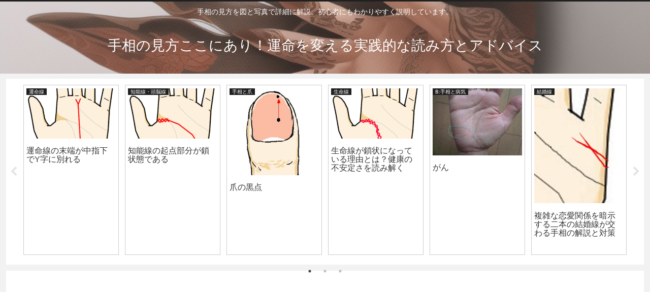

--- FILE ---
content_type: text/html; charset=UTF-8
request_url: https://tesou.ww3.jp/2019/08/03/%E6%89%8B%E7%9B%B8%E3%81%A8%E9%AD%9A%E7%B4%8B%E3%83%BB%E3%83%95%E3%82%A3%E3%83%83%E3%82%B7%E3%83%A5/
body_size: 49072
content:
<!doctype html>
<html lang="ja">

<head>
<meta charset="utf-8">
<meta name="viewport" content="width=device-width, initial-scale=1.0, viewport-fit=cover">
<meta name="referrer" content="no-referrer-when-downgrade">
<meta name="format-detection" content="telephone=no">


  
    <!-- Global site tag (gtag.js) - Google Analytics -->
    <script async src="https://www.googletagmanager.com/gtag/js?id=G-C6FTJS8KBL"></script>
    <script>
      window.dataLayer = window.dataLayer || [];
      function gtag(){dataLayer.push(arguments);}
      gtag('js', new Date());

      gtag('config', 'G-C6FTJS8KBL');
    </script>

  


  
  

  <!-- preconnect dns-prefetch -->
<link rel="preconnect dns-prefetch" href="//www.googletagmanager.com">
<link rel="preconnect dns-prefetch" href="//www.google-analytics.com">
<link rel="preconnect dns-prefetch" href="//ajax.googleapis.com">
<link rel="preconnect dns-prefetch" href="//cdnjs.cloudflare.com">
<link rel="preconnect dns-prefetch" href="//pagead2.googlesyndication.com">
<link rel="preconnect dns-prefetch" href="//googleads.g.doubleclick.net">
<link rel="preconnect dns-prefetch" href="//tpc.googlesyndication.com">
<link rel="preconnect dns-prefetch" href="//ad.doubleclick.net">
<link rel="preconnect dns-prefetch" href="//www.gstatic.com">
<link rel="preconnect dns-prefetch" href="//cse.google.com">
<link rel="preconnect dns-prefetch" href="//fonts.gstatic.com">
<link rel="preconnect dns-prefetch" href="//fonts.googleapis.com">
<link rel="preconnect dns-prefetch" href="//cms.quantserve.com">
<link rel="preconnect dns-prefetch" href="//secure.gravatar.com">
<link rel="preconnect dns-prefetch" href="//cdn.syndication.twimg.com">
<link rel="preconnect dns-prefetch" href="//cdn.jsdelivr.net">
<link rel="preconnect dns-prefetch" href="//images-fe.ssl-images-amazon.com">
<link rel="preconnect dns-prefetch" href="//completion.amazon.com">
<link rel="preconnect dns-prefetch" href="//m.media-amazon.com">
<link rel="preconnect dns-prefetch" href="//i.moshimo.com">
<link rel="preconnect dns-prefetch" href="//aml.valuecommerce.com">
<link rel="preconnect dns-prefetch" href="//dalc.valuecommerce.com">
<link rel="preconnect dns-prefetch" href="//dalb.valuecommerce.com">

<!-- Preload -->
<link rel="preload" as="font" type="font/woff" href="https://tesou.ww3.jp/wp-content/themes/cocoon-master/webfonts/icomoon/fonts/icomoon.woff?v=2.7.0.2" crossorigin>
<link rel="preload" as="font" type="font/woff2" href="https://tesou.ww3.jp/wp-content/themes/cocoon-master/webfonts/fontawesome/fonts/fontawesome-webfont.woff2?v=4.7.0" crossorigin>
<title>手相と魚紋・フィッシュ | 手相の見方ここにあり！運命を変える実践的な読み方とアドバイス</title>
<meta name='robots' content='max-image-preview:large' />

<!-- OGP -->
<meta property="og:type" content="article">
<meta property="og:description" content="基本解説 フィッシュ（魚紋）とは、突然訪れる幸せや劇的な運勢好転を表す相です。手相の場合、この線が明確に刻まれていることは極めて希です。明確に刻まれている場合、運勢が劇的に好転することは間違いないでしょう。それほど貴重な線です。現れる位置に...">
<meta property="og:title" content="手相と魚紋・フィッシュ">
<meta property="og:url" content="https://tesou.ww3.jp/2019/08/03/%e6%89%8b%e7%9b%b8%e3%81%a8%e9%ad%9a%e7%b4%8b%e3%83%bb%e3%83%95%e3%82%a3%e3%83%83%e3%82%b7%e3%83%a5/">
<meta property="og:image" content="https://tesou.ww3.jp/wp-content/uploads/2019/08/0-1-4.jpg">
<meta property="og:site_name" content="手相の見方ここにあり！運命を変える実践的な読み方とアドバイス">
<meta property="og:locale" content="ja_JP">
<meta property="article:published_time" content="2019-08-03T18:33:20+09:00" />
<meta property="article:modified_time" content="2020-01-17T14:14:00+09:00" />
<meta property="article:section" content="魚紋・フィッシュ">
<!-- /OGP -->

<!-- Twitter Card -->
<meta name="twitter:card" content="summary_large_image">
<meta property="twitter:description" content="基本解説 フィッシュ（魚紋）とは、突然訪れる幸せや劇的な運勢好転を表す相です。手相の場合、この線が明確に刻まれていることは極めて希です。明確に刻まれている場合、運勢が劇的に好転することは間違いないでしょう。それほど貴重な線です。現れる位置に...">
<meta property="twitter:title" content="手相と魚紋・フィッシュ">
<meta property="twitter:url" content="https://tesou.ww3.jp/2019/08/03/%e6%89%8b%e7%9b%b8%e3%81%a8%e9%ad%9a%e7%b4%8b%e3%83%bb%e3%83%95%e3%82%a3%e3%83%83%e3%82%b7%e3%83%a5/">
<meta name="twitter:image" content="https://tesou.ww3.jp/wp-content/uploads/2019/08/0-1-4.jpg">
<meta name="twitter:domain" content="tesou.ww3.jp">
<!-- /Twitter Card -->
<link rel='dns-prefetch' href='//ajax.googleapis.com' />
<link rel='dns-prefetch' href='//cdnjs.cloudflare.com' />
<link rel="alternate" type="application/rss+xml" title="手相の見方ここにあり！運命を変える実践的な読み方とアドバイス &raquo; フィード" href="https://tesou.ww3.jp/feed/" />
<link rel="alternate" type="application/rss+xml" title="手相の見方ここにあり！運命を変える実践的な読み方とアドバイス &raquo; コメントフィード" href="https://tesou.ww3.jp/comments/feed/" />
<link rel="alternate" type="application/rss+xml" title="手相の見方ここにあり！運命を変える実践的な読み方とアドバイス &raquo; 手相と魚紋・フィッシュ のコメントのフィード" href="https://tesou.ww3.jp/2019/08/03/%e6%89%8b%e7%9b%b8%e3%81%a8%e9%ad%9a%e7%b4%8b%e3%83%bb%e3%83%95%e3%82%a3%e3%83%83%e3%82%b7%e3%83%a5/feed/" />
<link rel='stylesheet' id='wp-block-library-css' href='https://tesou.ww3.jp/wp-includes/css/dist/block-library/style.min.css?ver=6.8.3&#038;fver=20250827021321' media='all' />
<style id='global-styles-inline-css'>
:root{--wp--preset--aspect-ratio--square: 1;--wp--preset--aspect-ratio--4-3: 4/3;--wp--preset--aspect-ratio--3-4: 3/4;--wp--preset--aspect-ratio--3-2: 3/2;--wp--preset--aspect-ratio--2-3: 2/3;--wp--preset--aspect-ratio--16-9: 16/9;--wp--preset--aspect-ratio--9-16: 9/16;--wp--preset--color--black: #000000;--wp--preset--color--cyan-bluish-gray: #abb8c3;--wp--preset--color--white: #ffffff;--wp--preset--color--pale-pink: #f78da7;--wp--preset--color--vivid-red: #cf2e2e;--wp--preset--color--luminous-vivid-orange: #ff6900;--wp--preset--color--luminous-vivid-amber: #fcb900;--wp--preset--color--light-green-cyan: #7bdcb5;--wp--preset--color--vivid-green-cyan: #00d084;--wp--preset--color--pale-cyan-blue: #8ed1fc;--wp--preset--color--vivid-cyan-blue: #0693e3;--wp--preset--color--vivid-purple: #9b51e0;--wp--preset--color--key-color: #19448e;--wp--preset--color--red: #e60033;--wp--preset--color--pink: #e95295;--wp--preset--color--purple: #884898;--wp--preset--color--deep: #55295b;--wp--preset--color--indigo: #1e50a2;--wp--preset--color--blue: #0095d9;--wp--preset--color--light-blue: #2ca9e1;--wp--preset--color--cyan: #00a3af;--wp--preset--color--teal: #007b43;--wp--preset--color--green: #3eb370;--wp--preset--color--light-green: #8bc34a;--wp--preset--color--lime: #c3d825;--wp--preset--color--yellow: #ffd900;--wp--preset--color--amber: #ffc107;--wp--preset--color--orange: #f39800;--wp--preset--color--deep-orange: #ea5506;--wp--preset--color--brown: #954e2a;--wp--preset--color--light-grey: #dddddd;--wp--preset--color--grey: #949495;--wp--preset--color--dark-grey: #666666;--wp--preset--color--cocoon-black: #333333;--wp--preset--color--cocoon-white: #ffffff;--wp--preset--color--watery-blue: #f3fafe;--wp--preset--color--watery-yellow: #fff7cc;--wp--preset--color--watery-red: #fdf2f2;--wp--preset--color--watery-green: #ebf8f4;--wp--preset--color--ex-a: #ff9b9b;--wp--preset--color--ex-b: #ddc299;--wp--preset--color--ex-c: #ededa8;--wp--preset--color--ex-d: #b6d6a0;--wp--preset--color--ex-e: #8ba7bf;--wp--preset--color--ex-f: #c5a7e2;--wp--preset--gradient--vivid-cyan-blue-to-vivid-purple: linear-gradient(135deg,rgba(6,147,227,1) 0%,rgb(155,81,224) 100%);--wp--preset--gradient--light-green-cyan-to-vivid-green-cyan: linear-gradient(135deg,rgb(122,220,180) 0%,rgb(0,208,130) 100%);--wp--preset--gradient--luminous-vivid-amber-to-luminous-vivid-orange: linear-gradient(135deg,rgba(252,185,0,1) 0%,rgba(255,105,0,1) 100%);--wp--preset--gradient--luminous-vivid-orange-to-vivid-red: linear-gradient(135deg,rgba(255,105,0,1) 0%,rgb(207,46,46) 100%);--wp--preset--gradient--very-light-gray-to-cyan-bluish-gray: linear-gradient(135deg,rgb(238,238,238) 0%,rgb(169,184,195) 100%);--wp--preset--gradient--cool-to-warm-spectrum: linear-gradient(135deg,rgb(74,234,220) 0%,rgb(151,120,209) 20%,rgb(207,42,186) 40%,rgb(238,44,130) 60%,rgb(251,105,98) 80%,rgb(254,248,76) 100%);--wp--preset--gradient--blush-light-purple: linear-gradient(135deg,rgb(255,206,236) 0%,rgb(152,150,240) 100%);--wp--preset--gradient--blush-bordeaux: linear-gradient(135deg,rgb(254,205,165) 0%,rgb(254,45,45) 50%,rgb(107,0,62) 100%);--wp--preset--gradient--luminous-dusk: linear-gradient(135deg,rgb(255,203,112) 0%,rgb(199,81,192) 50%,rgb(65,88,208) 100%);--wp--preset--gradient--pale-ocean: linear-gradient(135deg,rgb(255,245,203) 0%,rgb(182,227,212) 50%,rgb(51,167,181) 100%);--wp--preset--gradient--electric-grass: linear-gradient(135deg,rgb(202,248,128) 0%,rgb(113,206,126) 100%);--wp--preset--gradient--midnight: linear-gradient(135deg,rgb(2,3,129) 0%,rgb(40,116,252) 100%);--wp--preset--font-size--small: 13px;--wp--preset--font-size--medium: 20px;--wp--preset--font-size--large: 36px;--wp--preset--font-size--x-large: 42px;--wp--preset--spacing--20: 0.44rem;--wp--preset--spacing--30: 0.67rem;--wp--preset--spacing--40: 1rem;--wp--preset--spacing--50: 1.5rem;--wp--preset--spacing--60: 2.25rem;--wp--preset--spacing--70: 3.38rem;--wp--preset--spacing--80: 5.06rem;--wp--preset--shadow--natural: 6px 6px 9px rgba(0, 0, 0, 0.2);--wp--preset--shadow--deep: 12px 12px 50px rgba(0, 0, 0, 0.4);--wp--preset--shadow--sharp: 6px 6px 0px rgba(0, 0, 0, 0.2);--wp--preset--shadow--outlined: 6px 6px 0px -3px rgba(255, 255, 255, 1), 6px 6px rgba(0, 0, 0, 1);--wp--preset--shadow--crisp: 6px 6px 0px rgba(0, 0, 0, 1);}:root { --wp--style--global--content-size: 840px;--wp--style--global--wide-size: 1200px; }:where(body) { margin: 0; }.wp-site-blocks > .alignleft { float: left; margin-right: 2em; }.wp-site-blocks > .alignright { float: right; margin-left: 2em; }.wp-site-blocks > .aligncenter { justify-content: center; margin-left: auto; margin-right: auto; }:where(.wp-site-blocks) > * { margin-block-start: 24px; margin-block-end: 0; }:where(.wp-site-blocks) > :first-child { margin-block-start: 0; }:where(.wp-site-blocks) > :last-child { margin-block-end: 0; }:root { --wp--style--block-gap: 24px; }:root :where(.is-layout-flow) > :first-child{margin-block-start: 0;}:root :where(.is-layout-flow) > :last-child{margin-block-end: 0;}:root :where(.is-layout-flow) > *{margin-block-start: 24px;margin-block-end: 0;}:root :where(.is-layout-constrained) > :first-child{margin-block-start: 0;}:root :where(.is-layout-constrained) > :last-child{margin-block-end: 0;}:root :where(.is-layout-constrained) > *{margin-block-start: 24px;margin-block-end: 0;}:root :where(.is-layout-flex){gap: 24px;}:root :where(.is-layout-grid){gap: 24px;}.is-layout-flow > .alignleft{float: left;margin-inline-start: 0;margin-inline-end: 2em;}.is-layout-flow > .alignright{float: right;margin-inline-start: 2em;margin-inline-end: 0;}.is-layout-flow > .aligncenter{margin-left: auto !important;margin-right: auto !important;}.is-layout-constrained > .alignleft{float: left;margin-inline-start: 0;margin-inline-end: 2em;}.is-layout-constrained > .alignright{float: right;margin-inline-start: 2em;margin-inline-end: 0;}.is-layout-constrained > .aligncenter{margin-left: auto !important;margin-right: auto !important;}.is-layout-constrained > :where(:not(.alignleft):not(.alignright):not(.alignfull)){max-width: var(--wp--style--global--content-size);margin-left: auto !important;margin-right: auto !important;}.is-layout-constrained > .alignwide{max-width: var(--wp--style--global--wide-size);}body .is-layout-flex{display: flex;}.is-layout-flex{flex-wrap: wrap;align-items: center;}.is-layout-flex > :is(*, div){margin: 0;}body .is-layout-grid{display: grid;}.is-layout-grid > :is(*, div){margin: 0;}body{padding-top: 0px;padding-right: 0px;padding-bottom: 0px;padding-left: 0px;}a:where(:not(.wp-element-button)){text-decoration: underline;}:root :where(.wp-element-button, .wp-block-button__link){background-color: #32373c;border-width: 0;color: #fff;font-family: inherit;font-size: inherit;line-height: inherit;padding: calc(0.667em + 2px) calc(1.333em + 2px);text-decoration: none;}.has-black-color{color: var(--wp--preset--color--black) !important;}.has-cyan-bluish-gray-color{color: var(--wp--preset--color--cyan-bluish-gray) !important;}.has-white-color{color: var(--wp--preset--color--white) !important;}.has-pale-pink-color{color: var(--wp--preset--color--pale-pink) !important;}.has-vivid-red-color{color: var(--wp--preset--color--vivid-red) !important;}.has-luminous-vivid-orange-color{color: var(--wp--preset--color--luminous-vivid-orange) !important;}.has-luminous-vivid-amber-color{color: var(--wp--preset--color--luminous-vivid-amber) !important;}.has-light-green-cyan-color{color: var(--wp--preset--color--light-green-cyan) !important;}.has-vivid-green-cyan-color{color: var(--wp--preset--color--vivid-green-cyan) !important;}.has-pale-cyan-blue-color{color: var(--wp--preset--color--pale-cyan-blue) !important;}.has-vivid-cyan-blue-color{color: var(--wp--preset--color--vivid-cyan-blue) !important;}.has-vivid-purple-color{color: var(--wp--preset--color--vivid-purple) !important;}.has-key-color-color{color: var(--wp--preset--color--key-color) !important;}.has-red-color{color: var(--wp--preset--color--red) !important;}.has-pink-color{color: var(--wp--preset--color--pink) !important;}.has-purple-color{color: var(--wp--preset--color--purple) !important;}.has-deep-color{color: var(--wp--preset--color--deep) !important;}.has-indigo-color{color: var(--wp--preset--color--indigo) !important;}.has-blue-color{color: var(--wp--preset--color--blue) !important;}.has-light-blue-color{color: var(--wp--preset--color--light-blue) !important;}.has-cyan-color{color: var(--wp--preset--color--cyan) !important;}.has-teal-color{color: var(--wp--preset--color--teal) !important;}.has-green-color{color: var(--wp--preset--color--green) !important;}.has-light-green-color{color: var(--wp--preset--color--light-green) !important;}.has-lime-color{color: var(--wp--preset--color--lime) !important;}.has-yellow-color{color: var(--wp--preset--color--yellow) !important;}.has-amber-color{color: var(--wp--preset--color--amber) !important;}.has-orange-color{color: var(--wp--preset--color--orange) !important;}.has-deep-orange-color{color: var(--wp--preset--color--deep-orange) !important;}.has-brown-color{color: var(--wp--preset--color--brown) !important;}.has-light-grey-color{color: var(--wp--preset--color--light-grey) !important;}.has-grey-color{color: var(--wp--preset--color--grey) !important;}.has-dark-grey-color{color: var(--wp--preset--color--dark-grey) !important;}.has-cocoon-black-color{color: var(--wp--preset--color--cocoon-black) !important;}.has-cocoon-white-color{color: var(--wp--preset--color--cocoon-white) !important;}.has-watery-blue-color{color: var(--wp--preset--color--watery-blue) !important;}.has-watery-yellow-color{color: var(--wp--preset--color--watery-yellow) !important;}.has-watery-red-color{color: var(--wp--preset--color--watery-red) !important;}.has-watery-green-color{color: var(--wp--preset--color--watery-green) !important;}.has-ex-a-color{color: var(--wp--preset--color--ex-a) !important;}.has-ex-b-color{color: var(--wp--preset--color--ex-b) !important;}.has-ex-c-color{color: var(--wp--preset--color--ex-c) !important;}.has-ex-d-color{color: var(--wp--preset--color--ex-d) !important;}.has-ex-e-color{color: var(--wp--preset--color--ex-e) !important;}.has-ex-f-color{color: var(--wp--preset--color--ex-f) !important;}.has-black-background-color{background-color: var(--wp--preset--color--black) !important;}.has-cyan-bluish-gray-background-color{background-color: var(--wp--preset--color--cyan-bluish-gray) !important;}.has-white-background-color{background-color: var(--wp--preset--color--white) !important;}.has-pale-pink-background-color{background-color: var(--wp--preset--color--pale-pink) !important;}.has-vivid-red-background-color{background-color: var(--wp--preset--color--vivid-red) !important;}.has-luminous-vivid-orange-background-color{background-color: var(--wp--preset--color--luminous-vivid-orange) !important;}.has-luminous-vivid-amber-background-color{background-color: var(--wp--preset--color--luminous-vivid-amber) !important;}.has-light-green-cyan-background-color{background-color: var(--wp--preset--color--light-green-cyan) !important;}.has-vivid-green-cyan-background-color{background-color: var(--wp--preset--color--vivid-green-cyan) !important;}.has-pale-cyan-blue-background-color{background-color: var(--wp--preset--color--pale-cyan-blue) !important;}.has-vivid-cyan-blue-background-color{background-color: var(--wp--preset--color--vivid-cyan-blue) !important;}.has-vivid-purple-background-color{background-color: var(--wp--preset--color--vivid-purple) !important;}.has-key-color-background-color{background-color: var(--wp--preset--color--key-color) !important;}.has-red-background-color{background-color: var(--wp--preset--color--red) !important;}.has-pink-background-color{background-color: var(--wp--preset--color--pink) !important;}.has-purple-background-color{background-color: var(--wp--preset--color--purple) !important;}.has-deep-background-color{background-color: var(--wp--preset--color--deep) !important;}.has-indigo-background-color{background-color: var(--wp--preset--color--indigo) !important;}.has-blue-background-color{background-color: var(--wp--preset--color--blue) !important;}.has-light-blue-background-color{background-color: var(--wp--preset--color--light-blue) !important;}.has-cyan-background-color{background-color: var(--wp--preset--color--cyan) !important;}.has-teal-background-color{background-color: var(--wp--preset--color--teal) !important;}.has-green-background-color{background-color: var(--wp--preset--color--green) !important;}.has-light-green-background-color{background-color: var(--wp--preset--color--light-green) !important;}.has-lime-background-color{background-color: var(--wp--preset--color--lime) !important;}.has-yellow-background-color{background-color: var(--wp--preset--color--yellow) !important;}.has-amber-background-color{background-color: var(--wp--preset--color--amber) !important;}.has-orange-background-color{background-color: var(--wp--preset--color--orange) !important;}.has-deep-orange-background-color{background-color: var(--wp--preset--color--deep-orange) !important;}.has-brown-background-color{background-color: var(--wp--preset--color--brown) !important;}.has-light-grey-background-color{background-color: var(--wp--preset--color--light-grey) !important;}.has-grey-background-color{background-color: var(--wp--preset--color--grey) !important;}.has-dark-grey-background-color{background-color: var(--wp--preset--color--dark-grey) !important;}.has-cocoon-black-background-color{background-color: var(--wp--preset--color--cocoon-black) !important;}.has-cocoon-white-background-color{background-color: var(--wp--preset--color--cocoon-white) !important;}.has-watery-blue-background-color{background-color: var(--wp--preset--color--watery-blue) !important;}.has-watery-yellow-background-color{background-color: var(--wp--preset--color--watery-yellow) !important;}.has-watery-red-background-color{background-color: var(--wp--preset--color--watery-red) !important;}.has-watery-green-background-color{background-color: var(--wp--preset--color--watery-green) !important;}.has-ex-a-background-color{background-color: var(--wp--preset--color--ex-a) !important;}.has-ex-b-background-color{background-color: var(--wp--preset--color--ex-b) !important;}.has-ex-c-background-color{background-color: var(--wp--preset--color--ex-c) !important;}.has-ex-d-background-color{background-color: var(--wp--preset--color--ex-d) !important;}.has-ex-e-background-color{background-color: var(--wp--preset--color--ex-e) !important;}.has-ex-f-background-color{background-color: var(--wp--preset--color--ex-f) !important;}.has-black-border-color{border-color: var(--wp--preset--color--black) !important;}.has-cyan-bluish-gray-border-color{border-color: var(--wp--preset--color--cyan-bluish-gray) !important;}.has-white-border-color{border-color: var(--wp--preset--color--white) !important;}.has-pale-pink-border-color{border-color: var(--wp--preset--color--pale-pink) !important;}.has-vivid-red-border-color{border-color: var(--wp--preset--color--vivid-red) !important;}.has-luminous-vivid-orange-border-color{border-color: var(--wp--preset--color--luminous-vivid-orange) !important;}.has-luminous-vivid-amber-border-color{border-color: var(--wp--preset--color--luminous-vivid-amber) !important;}.has-light-green-cyan-border-color{border-color: var(--wp--preset--color--light-green-cyan) !important;}.has-vivid-green-cyan-border-color{border-color: var(--wp--preset--color--vivid-green-cyan) !important;}.has-pale-cyan-blue-border-color{border-color: var(--wp--preset--color--pale-cyan-blue) !important;}.has-vivid-cyan-blue-border-color{border-color: var(--wp--preset--color--vivid-cyan-blue) !important;}.has-vivid-purple-border-color{border-color: var(--wp--preset--color--vivid-purple) !important;}.has-key-color-border-color{border-color: var(--wp--preset--color--key-color) !important;}.has-red-border-color{border-color: var(--wp--preset--color--red) !important;}.has-pink-border-color{border-color: var(--wp--preset--color--pink) !important;}.has-purple-border-color{border-color: var(--wp--preset--color--purple) !important;}.has-deep-border-color{border-color: var(--wp--preset--color--deep) !important;}.has-indigo-border-color{border-color: var(--wp--preset--color--indigo) !important;}.has-blue-border-color{border-color: var(--wp--preset--color--blue) !important;}.has-light-blue-border-color{border-color: var(--wp--preset--color--light-blue) !important;}.has-cyan-border-color{border-color: var(--wp--preset--color--cyan) !important;}.has-teal-border-color{border-color: var(--wp--preset--color--teal) !important;}.has-green-border-color{border-color: var(--wp--preset--color--green) !important;}.has-light-green-border-color{border-color: var(--wp--preset--color--light-green) !important;}.has-lime-border-color{border-color: var(--wp--preset--color--lime) !important;}.has-yellow-border-color{border-color: var(--wp--preset--color--yellow) !important;}.has-amber-border-color{border-color: var(--wp--preset--color--amber) !important;}.has-orange-border-color{border-color: var(--wp--preset--color--orange) !important;}.has-deep-orange-border-color{border-color: var(--wp--preset--color--deep-orange) !important;}.has-brown-border-color{border-color: var(--wp--preset--color--brown) !important;}.has-light-grey-border-color{border-color: var(--wp--preset--color--light-grey) !important;}.has-grey-border-color{border-color: var(--wp--preset--color--grey) !important;}.has-dark-grey-border-color{border-color: var(--wp--preset--color--dark-grey) !important;}.has-cocoon-black-border-color{border-color: var(--wp--preset--color--cocoon-black) !important;}.has-cocoon-white-border-color{border-color: var(--wp--preset--color--cocoon-white) !important;}.has-watery-blue-border-color{border-color: var(--wp--preset--color--watery-blue) !important;}.has-watery-yellow-border-color{border-color: var(--wp--preset--color--watery-yellow) !important;}.has-watery-red-border-color{border-color: var(--wp--preset--color--watery-red) !important;}.has-watery-green-border-color{border-color: var(--wp--preset--color--watery-green) !important;}.has-ex-a-border-color{border-color: var(--wp--preset--color--ex-a) !important;}.has-ex-b-border-color{border-color: var(--wp--preset--color--ex-b) !important;}.has-ex-c-border-color{border-color: var(--wp--preset--color--ex-c) !important;}.has-ex-d-border-color{border-color: var(--wp--preset--color--ex-d) !important;}.has-ex-e-border-color{border-color: var(--wp--preset--color--ex-e) !important;}.has-ex-f-border-color{border-color: var(--wp--preset--color--ex-f) !important;}.has-vivid-cyan-blue-to-vivid-purple-gradient-background{background: var(--wp--preset--gradient--vivid-cyan-blue-to-vivid-purple) !important;}.has-light-green-cyan-to-vivid-green-cyan-gradient-background{background: var(--wp--preset--gradient--light-green-cyan-to-vivid-green-cyan) !important;}.has-luminous-vivid-amber-to-luminous-vivid-orange-gradient-background{background: var(--wp--preset--gradient--luminous-vivid-amber-to-luminous-vivid-orange) !important;}.has-luminous-vivid-orange-to-vivid-red-gradient-background{background: var(--wp--preset--gradient--luminous-vivid-orange-to-vivid-red) !important;}.has-very-light-gray-to-cyan-bluish-gray-gradient-background{background: var(--wp--preset--gradient--very-light-gray-to-cyan-bluish-gray) !important;}.has-cool-to-warm-spectrum-gradient-background{background: var(--wp--preset--gradient--cool-to-warm-spectrum) !important;}.has-blush-light-purple-gradient-background{background: var(--wp--preset--gradient--blush-light-purple) !important;}.has-blush-bordeaux-gradient-background{background: var(--wp--preset--gradient--blush-bordeaux) !important;}.has-luminous-dusk-gradient-background{background: var(--wp--preset--gradient--luminous-dusk) !important;}.has-pale-ocean-gradient-background{background: var(--wp--preset--gradient--pale-ocean) !important;}.has-electric-grass-gradient-background{background: var(--wp--preset--gradient--electric-grass) !important;}.has-midnight-gradient-background{background: var(--wp--preset--gradient--midnight) !important;}.has-small-font-size{font-size: var(--wp--preset--font-size--small) !important;}.has-medium-font-size{font-size: var(--wp--preset--font-size--medium) !important;}.has-large-font-size{font-size: var(--wp--preset--font-size--large) !important;}.has-x-large-font-size{font-size: var(--wp--preset--font-size--x-large) !important;}
:root :where(.wp-block-pullquote){font-size: 1.5em;line-height: 1.6;}
</style>
<link rel='stylesheet' id='cocoon-style-css' href='https://tesou.ww3.jp/wp-content/themes/cocoon-master/style.css?ver=6.8.3&#038;fver=20250827021754' media='all' />
<link rel='stylesheet' id='cocoon-keyframes-css' href='https://tesou.ww3.jp/wp-content/themes/cocoon-master/keyframes.css?ver=6.8.3&#038;fver=20250827021753' media='all' />
<link rel='stylesheet' id='font-awesome-style-css' href='https://tesou.ww3.jp/wp-content/themes/cocoon-master/webfonts/fontawesome/css/font-awesome.min.css?ver=6.8.3&#038;fver=20250827021754' media='all' />
<link rel='stylesheet' id='icomoon-style-css' href='https://tesou.ww3.jp/wp-content/themes/cocoon-master/webfonts/icomoon/style.css?v=2.7.0.2&#038;ver=6.8.3&#038;fver=20250827021754' media='all' />
<style id='icomoon-style-inline-css'>

  @font-face {
    font-family: 'icomoon';
    src: url(https://tesou.ww3.jp/wp-content/themes/cocoon-master/webfonts/icomoon/fonts/icomoon.woff?v=2.7.0.2) format('woff');
    font-weight: normal;
    font-style: normal;
    font-display: swap;
  }
</style>
<link rel='stylesheet' id='baguettebox-style-css' href='https://tesou.ww3.jp/wp-content/themes/cocoon-master/plugins/baguettebox/dist/baguetteBox.min.css?ver=6.8.3&#038;fver=20250827021754' media='all' />
<link rel='stylesheet' id='slick-theme-style-css' href='https://tesou.ww3.jp/wp-content/themes/cocoon-master/plugins/slick/slick-theme.css?ver=6.8.3&#038;fver=20250827021754' media='all' />
<link rel='stylesheet' id='cocoon-skin-style-css' href='https://tesou.ww3.jp/wp-content/themes/cocoon-master/skins/skin-modernblack/style.css?ver=6.8.3&#038;fver=20250827021754' media='all' />
<style id='cocoon-skin-style-inline-css'>
.header{background-image:url(https://tesou.ww3.jp/wp-content/uploads/2024/09/00157-1546660226.jpg)}.header,.header .site-name-text,#navi .navi-in a,#navi .navi-in a:hover{color:#fff}.main{width:860px}.main{padding-left:29px;padding-right:29px}.main{border-width:1px}.sidebar{width:376px}.wrap{width:1256px}@media screen and (max-width:1255px){.wrap{width:auto}.main,.sidebar,.sidebar-left .main,.sidebar-left .sidebar{margin:0 .5%}.main{width:67.4%}.sidebar{padding:1.5%;width:30%}.entry-card-thumb{width:38%}.entry-card-content{margin-left:40%}}body::after{content:url(https://tesou.ww3.jp/wp-content/themes/cocoon-master/lib/analytics/access.php?post_id=103&post_type=post)!important;visibility:hidden;position:absolute;bottom:0;right:0;width:1px;height:1px;overflow:hidden;display:inline!important}.toc-checkbox{display:none}.toc-content{visibility:hidden;height:0;opacity:.2;transition:all 0.5s ease-out}.toc-checkbox:checked~.toc-content{visibility:visible;padding-top:.6em;height:100%;opacity:1}.toc-title::after{content:'[開く]';margin-left:.5em;cursor:pointer;font-size:.8em}.toc-title:hover::after{text-decoration:underline}.toc-checkbox:checked+.toc-title::after{content:'[閉じる]'}#respond{inset:0;position:absolute;visibility:hidden}.entry-content>*,.demo .entry-content p{line-height:1.8}.entry-content>*,.mce-content-body>*,.article p,.demo .entry-content p,.article dl,.article ul,.article ol,.article blockquote,.article pre,.article table,.article .toc,.body .article,.body .column-wrap,.body .new-entry-cards,.body .popular-entry-cards,.body .navi-entry-cards,.body .box-menus,.body .ranking-item,.body .rss-entry-cards,.body .widget,.body .author-box,.body .blogcard-wrap,.body .login-user-only,.body .information-box,.body .question-box,.body .alert-box,.body .information,.body .question,.body .alert,.body .memo-box,.body .comment-box,.body .common-icon-box,.body .blank-box,.body .button-block,.body .micro-bottom,.body .caption-box,.body .tab-caption-box,.body .label-box,.body .toggle-wrap,.body .wp-block-image,.body .booklink-box,.body .kaerebalink-box,.body .tomarebalink-box,.body .product-item-box,.body .speech-wrap,.body .wp-block-categories,.body .wp-block-archives,.body .wp-block-archives-dropdown,.body .wp-block-calendar,.body .ad-area,.body .wp-block-gallery,.body .wp-block-audio,.body .wp-block-cover,.body .wp-block-file,.body .wp-block-media-text,.body .wp-block-video,.body .wp-block-buttons,.body .wp-block-columns,.body .wp-block-separator,.body .components-placeholder,.body .wp-block-search,.body .wp-block-social-links,.body .timeline-box,.body .blogcard-type,.body .btn-wrap,.body .btn-wrap a,.body .block-box,.body .wp-block-embed,.body .wp-block-group,.body .wp-block-table,.body .scrollable-table,.body .wp-block-separator,.body .wp-block,.body .video-container,.comment-area,.related-entries,.pager-post-navi,.comment-respond{margin-bottom:1.4em}.is-root-container>*{margin-bottom:1.4em!important}.article h2,.article h3,.article h4,.article h5,.article h6{margin-bottom:1.26em}@media screen and (max-width:480px){.body,.menu-content{font-size:16px}}@media screen and (max-width:781px){.wp-block-column{margin-bottom:1.4em}}@media screen and (max-width:834px){.container .column-wrap{gap:1.4em}}.article .micro-top{margin-bottom:.28em}.article .micro-bottom{margin-top:-1.26em}.article .micro-balloon{margin-bottom:.7em}.article .micro-bottom.micro-balloon{margin-top:-.98em}.blank-box.bb-key-color{border-color:#19448e}.iic-key-color li::before{color:#19448e}.blank-box.bb-tab.bb-key-color::before{background-color:#19448e}.tb-key-color .toggle-button{border:1px solid #19448e;background:#19448e;color:#fff}.tb-key-color .toggle-button::before{color:#ccc}.tb-key-color .toggle-checkbox:checked~.toggle-content{border-color:#19448e}.cb-key-color.caption-box{border-color:#19448e}.cb-key-color .caption-box-label{background-color:#19448e;color:#fff}.tcb-key-color .tab-caption-box-label{background-color:#19448e;color:#fff}.tcb-key-color .tab-caption-box-content{border-color:#19448e}.lb-key-color .label-box-content{border-color:#19448e}.mc-key-color{background-color:#19448e;color:#fff;border:none}.mc-key-color.micro-bottom::after{border-bottom-color:#19448e;border-top-color:transparent}.mc-key-color::before{border-top-color:transparent;border-bottom-color:transparent}.mc-key-color::after{border-top-color:#19448e}.btn-key-color,.btn-wrap.btn-wrap-key-color>a{background-color:#19448e}.has-text-color.has-key-color-color{color:#19448e}.has-background.has-key-color-background-color{background-color:#19448e}.body.article,body#tinymce.wp-editor{background-color:#fff}.body.article,.editor-post-title__block .editor-post-title__input,body#tinymce.wp-editor{color:#333}html .body .has-key-color-background-color{background-color:#19448e}html .body .has-key-color-color{color:#19448e}html .body .has-key-color-border-color{border-color:#19448e}html .body .btn-wrap.has-key-color-background-color>a{background-color:#19448e}html .body .btn-wrap.has-key-color-color>a{color:#19448e}html .body .btn-wrap.has-key-color-border-color>a{border-color:#19448e}html .body .bb-tab.has-key-color-border-color .bb-label{background-color:#19448e}html .body .toggle-wrap.has-key-color-border-color:not(.not-nested-style) .toggle-button{background-color:#19448e}html .body .toggle-wrap.has-key-color-border-color:not(.not-nested-style) .toggle-button,html .body .toggle-wrap.has-key-color-border-color:not(.not-nested-style) .toggle-content{border-color:#19448e}html .body .toggle-wrap.has-key-color-background-color:not(.not-nested-style) .toggle-content{background-color:#19448e}html .body .toggle-wrap.has-key-color-color:not(.not-nested-style) .toggle-content{color:#19448e}html .body .iconlist-box.has-key-color-icon-color li::before{color:#19448e}.micro-text.has-key-color-color{color:#19448e}html .body .micro-balloon.has-key-color-color{color:#19448e}html .body .micro-balloon.has-key-color-background-color{background-color:#19448e;border-color:transparent}html .body .micro-balloon.has-key-color-background-color.micro-bottom::after{border-bottom-color:#19448e;border-top-color:transparent}html .body .micro-balloon.has-key-color-background-color::before{border-top-color:transparent;border-bottom-color:transparent}html .body .micro-balloon.has-key-color-background-color::after{border-top-color:#19448e}html .body .micro-balloon.has-border-color.has-key-color-border-color{border-color:#19448e}html .body .micro-balloon.micro-top.has-key-color-border-color::before{border-top-color:#19448e}html .body .micro-balloon.micro-bottom.has-key-color-border-color::before{border-bottom-color:#19448e}html .body .caption-box.has-key-color-border-color:not(.not-nested-style) .box-label{background-color:#19448e}html .body .tab-caption-box.has-key-color-border-color:not(.not-nested-style) .box-label{background-color:#19448e}html .body .tab-caption-box.has-key-color-border-color:not(.not-nested-style) .box-content{border-color:#19448e}html .body .tab-caption-box.has-key-color-background-color:not(.not-nested-style) .box-content{background-color:#19448e}html .body .tab-caption-box.has-key-color-color:not(.not-nested-style) .box-content{color:#19448e}html .body .label-box.has-key-color-border-color:not(.not-nested-style) .box-content{border-color:#19448e}html .body .label-box.has-key-color-background-color:not(.not-nested-style) .box-content{background-color:#19448e}html .body .label-box.has-key-color-color:not(.not-nested-style) .box-content{color:#19448e}html .body .speech-wrap:not(.not-nested-style) .speech-balloon.has-key-color-background-color{background-color:#19448e}html .body .speech-wrap:not(.not-nested-style) .speech-balloon.has-text-color.has-key-color-color{color:#19448e}html .body .speech-wrap:not(.not-nested-style) .speech-balloon.has-key-color-border-color{border-color:#19448e}html .body .speech-wrap.sbp-l:not(.not-nested-style) .speech-balloon.has-key-color-border-color::before{border-right-color:#19448e}html .body .speech-wrap.sbp-r:not(.not-nested-style) .speech-balloon.has-key-color-border-color::before{border-left-color:#19448e}html .body .speech-wrap.sbp-l:not(.not-nested-style) .speech-balloon.has-key-color-background-color::after{border-right-color:#19448e}html .body .speech-wrap.sbp-r:not(.not-nested-style) .speech-balloon.has-key-color-background-color::after{border-left-color:#19448e}html .body .speech-wrap.sbs-line.sbp-r:not(.not-nested-style) .speech-balloon.has-key-color-background-color{background-color:#19448e}html .body .speech-wrap.sbs-line.sbp-r:not(.not-nested-style) .speech-balloon.has-key-color-border-color{border-color:#19448e}html .body .speech-wrap.sbs-think:not(.not-nested-style) .speech-balloon.has-key-color-border-color::before,html .body .speech-wrap.sbs-think:not(.not-nested-style) .speech-balloon.has-key-color-border-color::after{border-color:#19448e}html .body .speech-wrap.sbs-think:not(.not-nested-style) .speech-balloon.has-key-color-background-color::before,html .body .speech-wrap.sbs-think:not(.not-nested-style) .speech-balloon.has-key-color-background-color::after{background-color:#19448e}html .body .speech-wrap.sbs-think:not(.not-nested-style) .speech-balloon.has-key-color-border-color::before{border-color:#19448e}html .body .timeline-box.has-key-color-point-color:not(.not-nested-style) .timeline-item::before{background-color:#19448e}.has-key-color-border-color.is-style-accordion:not(.not-nested-style) .faq-question{background-color:#19448e}html .body .has-key-color-question-color:not(.not-nested-style) .faq-question-label{color:#19448e}html .body .has-key-color-question-color.has-border-color:not(.not-nested-style) .faq-question-label{color:#19448e}html .body .has-key-color-answer-color:not(.not-nested-style) .faq-answer-label{color:#19448e}html .body .is-style-square.has-key-color-question-color:not(.not-nested-style) .faq-question-label{color:#fff;background-color:#19448e}html .body .is-style-square.has-key-color-answer-color:not(.not-nested-style) .faq-answer-label{color:#fff;background-color:#19448e}html .body .has-red-background-color{background-color:#e60033}html .body .has-red-color{color:#e60033}html .body .has-red-border-color{border-color:#e60033}html .body .btn-wrap.has-red-background-color>a{background-color:#e60033}html .body .btn-wrap.has-red-color>a{color:#e60033}html .body .btn-wrap.has-red-border-color>a{border-color:#e60033}html .body .bb-tab.has-red-border-color .bb-label{background-color:#e60033}html .body .toggle-wrap.has-red-border-color:not(.not-nested-style) .toggle-button{background-color:#e60033}html .body .toggle-wrap.has-red-border-color:not(.not-nested-style) .toggle-button,html .body .toggle-wrap.has-red-border-color:not(.not-nested-style) .toggle-content{border-color:#e60033}html .body .toggle-wrap.has-red-background-color:not(.not-nested-style) .toggle-content{background-color:#e60033}html .body .toggle-wrap.has-red-color:not(.not-nested-style) .toggle-content{color:#e60033}html .body .iconlist-box.has-red-icon-color li::before{color:#e60033}.micro-text.has-red-color{color:#e60033}html .body .micro-balloon.has-red-color{color:#e60033}html .body .micro-balloon.has-red-background-color{background-color:#e60033;border-color:transparent}html .body .micro-balloon.has-red-background-color.micro-bottom::after{border-bottom-color:#e60033;border-top-color:transparent}html .body .micro-balloon.has-red-background-color::before{border-top-color:transparent;border-bottom-color:transparent}html .body .micro-balloon.has-red-background-color::after{border-top-color:#e60033}html .body .micro-balloon.has-border-color.has-red-border-color{border-color:#e60033}html .body .micro-balloon.micro-top.has-red-border-color::before{border-top-color:#e60033}html .body .micro-balloon.micro-bottom.has-red-border-color::before{border-bottom-color:#e60033}html .body .caption-box.has-red-border-color:not(.not-nested-style) .box-label{background-color:#e60033}html .body .tab-caption-box.has-red-border-color:not(.not-nested-style) .box-label{background-color:#e60033}html .body .tab-caption-box.has-red-border-color:not(.not-nested-style) .box-content{border-color:#e60033}html .body .tab-caption-box.has-red-background-color:not(.not-nested-style) .box-content{background-color:#e60033}html .body .tab-caption-box.has-red-color:not(.not-nested-style) .box-content{color:#e60033}html .body .label-box.has-red-border-color:not(.not-nested-style) .box-content{border-color:#e60033}html .body .label-box.has-red-background-color:not(.not-nested-style) .box-content{background-color:#e60033}html .body .label-box.has-red-color:not(.not-nested-style) .box-content{color:#e60033}html .body .speech-wrap:not(.not-nested-style) .speech-balloon.has-red-background-color{background-color:#e60033}html .body .speech-wrap:not(.not-nested-style) .speech-balloon.has-text-color.has-red-color{color:#e60033}html .body .speech-wrap:not(.not-nested-style) .speech-balloon.has-red-border-color{border-color:#e60033}html .body .speech-wrap.sbp-l:not(.not-nested-style) .speech-balloon.has-red-border-color::before{border-right-color:#e60033}html .body .speech-wrap.sbp-r:not(.not-nested-style) .speech-balloon.has-red-border-color::before{border-left-color:#e60033}html .body .speech-wrap.sbp-l:not(.not-nested-style) .speech-balloon.has-red-background-color::after{border-right-color:#e60033}html .body .speech-wrap.sbp-r:not(.not-nested-style) .speech-balloon.has-red-background-color::after{border-left-color:#e60033}html .body .speech-wrap.sbs-line.sbp-r:not(.not-nested-style) .speech-balloon.has-red-background-color{background-color:#e60033}html .body .speech-wrap.sbs-line.sbp-r:not(.not-nested-style) .speech-balloon.has-red-border-color{border-color:#e60033}html .body .speech-wrap.sbs-think:not(.not-nested-style) .speech-balloon.has-red-border-color::before,html .body .speech-wrap.sbs-think:not(.not-nested-style) .speech-balloon.has-red-border-color::after{border-color:#e60033}html .body .speech-wrap.sbs-think:not(.not-nested-style) .speech-balloon.has-red-background-color::before,html .body .speech-wrap.sbs-think:not(.not-nested-style) .speech-balloon.has-red-background-color::after{background-color:#e60033}html .body .speech-wrap.sbs-think:not(.not-nested-style) .speech-balloon.has-red-border-color::before{border-color:#e60033}html .body .timeline-box.has-red-point-color:not(.not-nested-style) .timeline-item::before{background-color:#e60033}.has-red-border-color.is-style-accordion:not(.not-nested-style) .faq-question{background-color:#e60033}html .body .has-red-question-color:not(.not-nested-style) .faq-question-label{color:#e60033}html .body .has-red-question-color.has-border-color:not(.not-nested-style) .faq-question-label{color:#e60033}html .body .has-red-answer-color:not(.not-nested-style) .faq-answer-label{color:#e60033}html .body .is-style-square.has-red-question-color:not(.not-nested-style) .faq-question-label{color:#fff;background-color:#e60033}html .body .is-style-square.has-red-answer-color:not(.not-nested-style) .faq-answer-label{color:#fff;background-color:#e60033}html .body .has-pink-background-color{background-color:#e95295}html .body .has-pink-color{color:#e95295}html .body .has-pink-border-color{border-color:#e95295}html .body .btn-wrap.has-pink-background-color>a{background-color:#e95295}html .body .btn-wrap.has-pink-color>a{color:#e95295}html .body .btn-wrap.has-pink-border-color>a{border-color:#e95295}html .body .bb-tab.has-pink-border-color .bb-label{background-color:#e95295}html .body .toggle-wrap.has-pink-border-color:not(.not-nested-style) .toggle-button{background-color:#e95295}html .body .toggle-wrap.has-pink-border-color:not(.not-nested-style) .toggle-button,html .body .toggle-wrap.has-pink-border-color:not(.not-nested-style) .toggle-content{border-color:#e95295}html .body .toggle-wrap.has-pink-background-color:not(.not-nested-style) .toggle-content{background-color:#e95295}html .body .toggle-wrap.has-pink-color:not(.not-nested-style) .toggle-content{color:#e95295}html .body .iconlist-box.has-pink-icon-color li::before{color:#e95295}.micro-text.has-pink-color{color:#e95295}html .body .micro-balloon.has-pink-color{color:#e95295}html .body .micro-balloon.has-pink-background-color{background-color:#e95295;border-color:transparent}html .body .micro-balloon.has-pink-background-color.micro-bottom::after{border-bottom-color:#e95295;border-top-color:transparent}html .body .micro-balloon.has-pink-background-color::before{border-top-color:transparent;border-bottom-color:transparent}html .body .micro-balloon.has-pink-background-color::after{border-top-color:#e95295}html .body .micro-balloon.has-border-color.has-pink-border-color{border-color:#e95295}html .body .micro-balloon.micro-top.has-pink-border-color::before{border-top-color:#e95295}html .body .micro-balloon.micro-bottom.has-pink-border-color::before{border-bottom-color:#e95295}html .body .caption-box.has-pink-border-color:not(.not-nested-style) .box-label{background-color:#e95295}html .body .tab-caption-box.has-pink-border-color:not(.not-nested-style) .box-label{background-color:#e95295}html .body .tab-caption-box.has-pink-border-color:not(.not-nested-style) .box-content{border-color:#e95295}html .body .tab-caption-box.has-pink-background-color:not(.not-nested-style) .box-content{background-color:#e95295}html .body .tab-caption-box.has-pink-color:not(.not-nested-style) .box-content{color:#e95295}html .body .label-box.has-pink-border-color:not(.not-nested-style) .box-content{border-color:#e95295}html .body .label-box.has-pink-background-color:not(.not-nested-style) .box-content{background-color:#e95295}html .body .label-box.has-pink-color:not(.not-nested-style) .box-content{color:#e95295}html .body .speech-wrap:not(.not-nested-style) .speech-balloon.has-pink-background-color{background-color:#e95295}html .body .speech-wrap:not(.not-nested-style) .speech-balloon.has-text-color.has-pink-color{color:#e95295}html .body .speech-wrap:not(.not-nested-style) .speech-balloon.has-pink-border-color{border-color:#e95295}html .body .speech-wrap.sbp-l:not(.not-nested-style) .speech-balloon.has-pink-border-color::before{border-right-color:#e95295}html .body .speech-wrap.sbp-r:not(.not-nested-style) .speech-balloon.has-pink-border-color::before{border-left-color:#e95295}html .body .speech-wrap.sbp-l:not(.not-nested-style) .speech-balloon.has-pink-background-color::after{border-right-color:#e95295}html .body .speech-wrap.sbp-r:not(.not-nested-style) .speech-balloon.has-pink-background-color::after{border-left-color:#e95295}html .body .speech-wrap.sbs-line.sbp-r:not(.not-nested-style) .speech-balloon.has-pink-background-color{background-color:#e95295}html .body .speech-wrap.sbs-line.sbp-r:not(.not-nested-style) .speech-balloon.has-pink-border-color{border-color:#e95295}html .body .speech-wrap.sbs-think:not(.not-nested-style) .speech-balloon.has-pink-border-color::before,html .body .speech-wrap.sbs-think:not(.not-nested-style) .speech-balloon.has-pink-border-color::after{border-color:#e95295}html .body .speech-wrap.sbs-think:not(.not-nested-style) .speech-balloon.has-pink-background-color::before,html .body .speech-wrap.sbs-think:not(.not-nested-style) .speech-balloon.has-pink-background-color::after{background-color:#e95295}html .body .speech-wrap.sbs-think:not(.not-nested-style) .speech-balloon.has-pink-border-color::before{border-color:#e95295}html .body .timeline-box.has-pink-point-color:not(.not-nested-style) .timeline-item::before{background-color:#e95295}.has-pink-border-color.is-style-accordion:not(.not-nested-style) .faq-question{background-color:#e95295}html .body .has-pink-question-color:not(.not-nested-style) .faq-question-label{color:#e95295}html .body .has-pink-question-color.has-border-color:not(.not-nested-style) .faq-question-label{color:#e95295}html .body .has-pink-answer-color:not(.not-nested-style) .faq-answer-label{color:#e95295}html .body .is-style-square.has-pink-question-color:not(.not-nested-style) .faq-question-label{color:#fff;background-color:#e95295}html .body .is-style-square.has-pink-answer-color:not(.not-nested-style) .faq-answer-label{color:#fff;background-color:#e95295}html .body .has-purple-background-color{background-color:#884898}html .body .has-purple-color{color:#884898}html .body .has-purple-border-color{border-color:#884898}html .body .btn-wrap.has-purple-background-color>a{background-color:#884898}html .body .btn-wrap.has-purple-color>a{color:#884898}html .body .btn-wrap.has-purple-border-color>a{border-color:#884898}html .body .bb-tab.has-purple-border-color .bb-label{background-color:#884898}html .body .toggle-wrap.has-purple-border-color:not(.not-nested-style) .toggle-button{background-color:#884898}html .body .toggle-wrap.has-purple-border-color:not(.not-nested-style) .toggle-button,html .body .toggle-wrap.has-purple-border-color:not(.not-nested-style) .toggle-content{border-color:#884898}html .body .toggle-wrap.has-purple-background-color:not(.not-nested-style) .toggle-content{background-color:#884898}html .body .toggle-wrap.has-purple-color:not(.not-nested-style) .toggle-content{color:#884898}html .body .iconlist-box.has-purple-icon-color li::before{color:#884898}.micro-text.has-purple-color{color:#884898}html .body .micro-balloon.has-purple-color{color:#884898}html .body .micro-balloon.has-purple-background-color{background-color:#884898;border-color:transparent}html .body .micro-balloon.has-purple-background-color.micro-bottom::after{border-bottom-color:#884898;border-top-color:transparent}html .body .micro-balloon.has-purple-background-color::before{border-top-color:transparent;border-bottom-color:transparent}html .body .micro-balloon.has-purple-background-color::after{border-top-color:#884898}html .body .micro-balloon.has-border-color.has-purple-border-color{border-color:#884898}html .body .micro-balloon.micro-top.has-purple-border-color::before{border-top-color:#884898}html .body .micro-balloon.micro-bottom.has-purple-border-color::before{border-bottom-color:#884898}html .body .caption-box.has-purple-border-color:not(.not-nested-style) .box-label{background-color:#884898}html .body .tab-caption-box.has-purple-border-color:not(.not-nested-style) .box-label{background-color:#884898}html .body .tab-caption-box.has-purple-border-color:not(.not-nested-style) .box-content{border-color:#884898}html .body .tab-caption-box.has-purple-background-color:not(.not-nested-style) .box-content{background-color:#884898}html .body .tab-caption-box.has-purple-color:not(.not-nested-style) .box-content{color:#884898}html .body .label-box.has-purple-border-color:not(.not-nested-style) .box-content{border-color:#884898}html .body .label-box.has-purple-background-color:not(.not-nested-style) .box-content{background-color:#884898}html .body .label-box.has-purple-color:not(.not-nested-style) .box-content{color:#884898}html .body .speech-wrap:not(.not-nested-style) .speech-balloon.has-purple-background-color{background-color:#884898}html .body .speech-wrap:not(.not-nested-style) .speech-balloon.has-text-color.has-purple-color{color:#884898}html .body .speech-wrap:not(.not-nested-style) .speech-balloon.has-purple-border-color{border-color:#884898}html .body .speech-wrap.sbp-l:not(.not-nested-style) .speech-balloon.has-purple-border-color::before{border-right-color:#884898}html .body .speech-wrap.sbp-r:not(.not-nested-style) .speech-balloon.has-purple-border-color::before{border-left-color:#884898}html .body .speech-wrap.sbp-l:not(.not-nested-style) .speech-balloon.has-purple-background-color::after{border-right-color:#884898}html .body .speech-wrap.sbp-r:not(.not-nested-style) .speech-balloon.has-purple-background-color::after{border-left-color:#884898}html .body .speech-wrap.sbs-line.sbp-r:not(.not-nested-style) .speech-balloon.has-purple-background-color{background-color:#884898}html .body .speech-wrap.sbs-line.sbp-r:not(.not-nested-style) .speech-balloon.has-purple-border-color{border-color:#884898}html .body .speech-wrap.sbs-think:not(.not-nested-style) .speech-balloon.has-purple-border-color::before,html .body .speech-wrap.sbs-think:not(.not-nested-style) .speech-balloon.has-purple-border-color::after{border-color:#884898}html .body .speech-wrap.sbs-think:not(.not-nested-style) .speech-balloon.has-purple-background-color::before,html .body .speech-wrap.sbs-think:not(.not-nested-style) .speech-balloon.has-purple-background-color::after{background-color:#884898}html .body .speech-wrap.sbs-think:not(.not-nested-style) .speech-balloon.has-purple-border-color::before{border-color:#884898}html .body .timeline-box.has-purple-point-color:not(.not-nested-style) .timeline-item::before{background-color:#884898}.has-purple-border-color.is-style-accordion:not(.not-nested-style) .faq-question{background-color:#884898}html .body .has-purple-question-color:not(.not-nested-style) .faq-question-label{color:#884898}html .body .has-purple-question-color.has-border-color:not(.not-nested-style) .faq-question-label{color:#884898}html .body .has-purple-answer-color:not(.not-nested-style) .faq-answer-label{color:#884898}html .body .is-style-square.has-purple-question-color:not(.not-nested-style) .faq-question-label{color:#fff;background-color:#884898}html .body .is-style-square.has-purple-answer-color:not(.not-nested-style) .faq-answer-label{color:#fff;background-color:#884898}html .body .has-deep-background-color{background-color:#55295b}html .body .has-deep-color{color:#55295b}html .body .has-deep-border-color{border-color:#55295b}html .body .btn-wrap.has-deep-background-color>a{background-color:#55295b}html .body .btn-wrap.has-deep-color>a{color:#55295b}html .body .btn-wrap.has-deep-border-color>a{border-color:#55295b}html .body .bb-tab.has-deep-border-color .bb-label{background-color:#55295b}html .body .toggle-wrap.has-deep-border-color:not(.not-nested-style) .toggle-button{background-color:#55295b}html .body .toggle-wrap.has-deep-border-color:not(.not-nested-style) .toggle-button,html .body .toggle-wrap.has-deep-border-color:not(.not-nested-style) .toggle-content{border-color:#55295b}html .body .toggle-wrap.has-deep-background-color:not(.not-nested-style) .toggle-content{background-color:#55295b}html .body .toggle-wrap.has-deep-color:not(.not-nested-style) .toggle-content{color:#55295b}html .body .iconlist-box.has-deep-icon-color li::before{color:#55295b}.micro-text.has-deep-color{color:#55295b}html .body .micro-balloon.has-deep-color{color:#55295b}html .body .micro-balloon.has-deep-background-color{background-color:#55295b;border-color:transparent}html .body .micro-balloon.has-deep-background-color.micro-bottom::after{border-bottom-color:#55295b;border-top-color:transparent}html .body .micro-balloon.has-deep-background-color::before{border-top-color:transparent;border-bottom-color:transparent}html .body .micro-balloon.has-deep-background-color::after{border-top-color:#55295b}html .body .micro-balloon.has-border-color.has-deep-border-color{border-color:#55295b}html .body .micro-balloon.micro-top.has-deep-border-color::before{border-top-color:#55295b}html .body .micro-balloon.micro-bottom.has-deep-border-color::before{border-bottom-color:#55295b}html .body .caption-box.has-deep-border-color:not(.not-nested-style) .box-label{background-color:#55295b}html .body .tab-caption-box.has-deep-border-color:not(.not-nested-style) .box-label{background-color:#55295b}html .body .tab-caption-box.has-deep-border-color:not(.not-nested-style) .box-content{border-color:#55295b}html .body .tab-caption-box.has-deep-background-color:not(.not-nested-style) .box-content{background-color:#55295b}html .body .tab-caption-box.has-deep-color:not(.not-nested-style) .box-content{color:#55295b}html .body .label-box.has-deep-border-color:not(.not-nested-style) .box-content{border-color:#55295b}html .body .label-box.has-deep-background-color:not(.not-nested-style) .box-content{background-color:#55295b}html .body .label-box.has-deep-color:not(.not-nested-style) .box-content{color:#55295b}html .body .speech-wrap:not(.not-nested-style) .speech-balloon.has-deep-background-color{background-color:#55295b}html .body .speech-wrap:not(.not-nested-style) .speech-balloon.has-text-color.has-deep-color{color:#55295b}html .body .speech-wrap:not(.not-nested-style) .speech-balloon.has-deep-border-color{border-color:#55295b}html .body .speech-wrap.sbp-l:not(.not-nested-style) .speech-balloon.has-deep-border-color::before{border-right-color:#55295b}html .body .speech-wrap.sbp-r:not(.not-nested-style) .speech-balloon.has-deep-border-color::before{border-left-color:#55295b}html .body .speech-wrap.sbp-l:not(.not-nested-style) .speech-balloon.has-deep-background-color::after{border-right-color:#55295b}html .body .speech-wrap.sbp-r:not(.not-nested-style) .speech-balloon.has-deep-background-color::after{border-left-color:#55295b}html .body .speech-wrap.sbs-line.sbp-r:not(.not-nested-style) .speech-balloon.has-deep-background-color{background-color:#55295b}html .body .speech-wrap.sbs-line.sbp-r:not(.not-nested-style) .speech-balloon.has-deep-border-color{border-color:#55295b}html .body .speech-wrap.sbs-think:not(.not-nested-style) .speech-balloon.has-deep-border-color::before,html .body .speech-wrap.sbs-think:not(.not-nested-style) .speech-balloon.has-deep-border-color::after{border-color:#55295b}html .body .speech-wrap.sbs-think:not(.not-nested-style) .speech-balloon.has-deep-background-color::before,html .body .speech-wrap.sbs-think:not(.not-nested-style) .speech-balloon.has-deep-background-color::after{background-color:#55295b}html .body .speech-wrap.sbs-think:not(.not-nested-style) .speech-balloon.has-deep-border-color::before{border-color:#55295b}html .body .timeline-box.has-deep-point-color:not(.not-nested-style) .timeline-item::before{background-color:#55295b}.has-deep-border-color.is-style-accordion:not(.not-nested-style) .faq-question{background-color:#55295b}html .body .has-deep-question-color:not(.not-nested-style) .faq-question-label{color:#55295b}html .body .has-deep-question-color.has-border-color:not(.not-nested-style) .faq-question-label{color:#55295b}html .body .has-deep-answer-color:not(.not-nested-style) .faq-answer-label{color:#55295b}html .body .is-style-square.has-deep-question-color:not(.not-nested-style) .faq-question-label{color:#fff;background-color:#55295b}html .body .is-style-square.has-deep-answer-color:not(.not-nested-style) .faq-answer-label{color:#fff;background-color:#55295b}html .body .has-indigo-background-color{background-color:#1e50a2}html .body .has-indigo-color{color:#1e50a2}html .body .has-indigo-border-color{border-color:#1e50a2}html .body .btn-wrap.has-indigo-background-color>a{background-color:#1e50a2}html .body .btn-wrap.has-indigo-color>a{color:#1e50a2}html .body .btn-wrap.has-indigo-border-color>a{border-color:#1e50a2}html .body .bb-tab.has-indigo-border-color .bb-label{background-color:#1e50a2}html .body .toggle-wrap.has-indigo-border-color:not(.not-nested-style) .toggle-button{background-color:#1e50a2}html .body .toggle-wrap.has-indigo-border-color:not(.not-nested-style) .toggle-button,html .body .toggle-wrap.has-indigo-border-color:not(.not-nested-style) .toggle-content{border-color:#1e50a2}html .body .toggle-wrap.has-indigo-background-color:not(.not-nested-style) .toggle-content{background-color:#1e50a2}html .body .toggle-wrap.has-indigo-color:not(.not-nested-style) .toggle-content{color:#1e50a2}html .body .iconlist-box.has-indigo-icon-color li::before{color:#1e50a2}.micro-text.has-indigo-color{color:#1e50a2}html .body .micro-balloon.has-indigo-color{color:#1e50a2}html .body .micro-balloon.has-indigo-background-color{background-color:#1e50a2;border-color:transparent}html .body .micro-balloon.has-indigo-background-color.micro-bottom::after{border-bottom-color:#1e50a2;border-top-color:transparent}html .body .micro-balloon.has-indigo-background-color::before{border-top-color:transparent;border-bottom-color:transparent}html .body .micro-balloon.has-indigo-background-color::after{border-top-color:#1e50a2}html .body .micro-balloon.has-border-color.has-indigo-border-color{border-color:#1e50a2}html .body .micro-balloon.micro-top.has-indigo-border-color::before{border-top-color:#1e50a2}html .body .micro-balloon.micro-bottom.has-indigo-border-color::before{border-bottom-color:#1e50a2}html .body .caption-box.has-indigo-border-color:not(.not-nested-style) .box-label{background-color:#1e50a2}html .body .tab-caption-box.has-indigo-border-color:not(.not-nested-style) .box-label{background-color:#1e50a2}html .body .tab-caption-box.has-indigo-border-color:not(.not-nested-style) .box-content{border-color:#1e50a2}html .body .tab-caption-box.has-indigo-background-color:not(.not-nested-style) .box-content{background-color:#1e50a2}html .body .tab-caption-box.has-indigo-color:not(.not-nested-style) .box-content{color:#1e50a2}html .body .label-box.has-indigo-border-color:not(.not-nested-style) .box-content{border-color:#1e50a2}html .body .label-box.has-indigo-background-color:not(.not-nested-style) .box-content{background-color:#1e50a2}html .body .label-box.has-indigo-color:not(.not-nested-style) .box-content{color:#1e50a2}html .body .speech-wrap:not(.not-nested-style) .speech-balloon.has-indigo-background-color{background-color:#1e50a2}html .body .speech-wrap:not(.not-nested-style) .speech-balloon.has-text-color.has-indigo-color{color:#1e50a2}html .body .speech-wrap:not(.not-nested-style) .speech-balloon.has-indigo-border-color{border-color:#1e50a2}html .body .speech-wrap.sbp-l:not(.not-nested-style) .speech-balloon.has-indigo-border-color::before{border-right-color:#1e50a2}html .body .speech-wrap.sbp-r:not(.not-nested-style) .speech-balloon.has-indigo-border-color::before{border-left-color:#1e50a2}html .body .speech-wrap.sbp-l:not(.not-nested-style) .speech-balloon.has-indigo-background-color::after{border-right-color:#1e50a2}html .body .speech-wrap.sbp-r:not(.not-nested-style) .speech-balloon.has-indigo-background-color::after{border-left-color:#1e50a2}html .body .speech-wrap.sbs-line.sbp-r:not(.not-nested-style) .speech-balloon.has-indigo-background-color{background-color:#1e50a2}html .body .speech-wrap.sbs-line.sbp-r:not(.not-nested-style) .speech-balloon.has-indigo-border-color{border-color:#1e50a2}html .body .speech-wrap.sbs-think:not(.not-nested-style) .speech-balloon.has-indigo-border-color::before,html .body .speech-wrap.sbs-think:not(.not-nested-style) .speech-balloon.has-indigo-border-color::after{border-color:#1e50a2}html .body .speech-wrap.sbs-think:not(.not-nested-style) .speech-balloon.has-indigo-background-color::before,html .body .speech-wrap.sbs-think:not(.not-nested-style) .speech-balloon.has-indigo-background-color::after{background-color:#1e50a2}html .body .speech-wrap.sbs-think:not(.not-nested-style) .speech-balloon.has-indigo-border-color::before{border-color:#1e50a2}html .body .timeline-box.has-indigo-point-color:not(.not-nested-style) .timeline-item::before{background-color:#1e50a2}.has-indigo-border-color.is-style-accordion:not(.not-nested-style) .faq-question{background-color:#1e50a2}html .body .has-indigo-question-color:not(.not-nested-style) .faq-question-label{color:#1e50a2}html .body .has-indigo-question-color.has-border-color:not(.not-nested-style) .faq-question-label{color:#1e50a2}html .body .has-indigo-answer-color:not(.not-nested-style) .faq-answer-label{color:#1e50a2}html .body .is-style-square.has-indigo-question-color:not(.not-nested-style) .faq-question-label{color:#fff;background-color:#1e50a2}html .body .is-style-square.has-indigo-answer-color:not(.not-nested-style) .faq-answer-label{color:#fff;background-color:#1e50a2}html .body .has-blue-background-color{background-color:#0095d9}html .body .has-blue-color{color:#0095d9}html .body .has-blue-border-color{border-color:#0095d9}html .body .btn-wrap.has-blue-background-color>a{background-color:#0095d9}html .body .btn-wrap.has-blue-color>a{color:#0095d9}html .body .btn-wrap.has-blue-border-color>a{border-color:#0095d9}html .body .bb-tab.has-blue-border-color .bb-label{background-color:#0095d9}html .body .toggle-wrap.has-blue-border-color:not(.not-nested-style) .toggle-button{background-color:#0095d9}html .body .toggle-wrap.has-blue-border-color:not(.not-nested-style) .toggle-button,html .body .toggle-wrap.has-blue-border-color:not(.not-nested-style) .toggle-content{border-color:#0095d9}html .body .toggle-wrap.has-blue-background-color:not(.not-nested-style) .toggle-content{background-color:#0095d9}html .body .toggle-wrap.has-blue-color:not(.not-nested-style) .toggle-content{color:#0095d9}html .body .iconlist-box.has-blue-icon-color li::before{color:#0095d9}.micro-text.has-blue-color{color:#0095d9}html .body .micro-balloon.has-blue-color{color:#0095d9}html .body .micro-balloon.has-blue-background-color{background-color:#0095d9;border-color:transparent}html .body .micro-balloon.has-blue-background-color.micro-bottom::after{border-bottom-color:#0095d9;border-top-color:transparent}html .body .micro-balloon.has-blue-background-color::before{border-top-color:transparent;border-bottom-color:transparent}html .body .micro-balloon.has-blue-background-color::after{border-top-color:#0095d9}html .body .micro-balloon.has-border-color.has-blue-border-color{border-color:#0095d9}html .body .micro-balloon.micro-top.has-blue-border-color::before{border-top-color:#0095d9}html .body .micro-balloon.micro-bottom.has-blue-border-color::before{border-bottom-color:#0095d9}html .body .caption-box.has-blue-border-color:not(.not-nested-style) .box-label{background-color:#0095d9}html .body .tab-caption-box.has-blue-border-color:not(.not-nested-style) .box-label{background-color:#0095d9}html .body .tab-caption-box.has-blue-border-color:not(.not-nested-style) .box-content{border-color:#0095d9}html .body .tab-caption-box.has-blue-background-color:not(.not-nested-style) .box-content{background-color:#0095d9}html .body .tab-caption-box.has-blue-color:not(.not-nested-style) .box-content{color:#0095d9}html .body .label-box.has-blue-border-color:not(.not-nested-style) .box-content{border-color:#0095d9}html .body .label-box.has-blue-background-color:not(.not-nested-style) .box-content{background-color:#0095d9}html .body .label-box.has-blue-color:not(.not-nested-style) .box-content{color:#0095d9}html .body .speech-wrap:not(.not-nested-style) .speech-balloon.has-blue-background-color{background-color:#0095d9}html .body .speech-wrap:not(.not-nested-style) .speech-balloon.has-text-color.has-blue-color{color:#0095d9}html .body .speech-wrap:not(.not-nested-style) .speech-balloon.has-blue-border-color{border-color:#0095d9}html .body .speech-wrap.sbp-l:not(.not-nested-style) .speech-balloon.has-blue-border-color::before{border-right-color:#0095d9}html .body .speech-wrap.sbp-r:not(.not-nested-style) .speech-balloon.has-blue-border-color::before{border-left-color:#0095d9}html .body .speech-wrap.sbp-l:not(.not-nested-style) .speech-balloon.has-blue-background-color::after{border-right-color:#0095d9}html .body .speech-wrap.sbp-r:not(.not-nested-style) .speech-balloon.has-blue-background-color::after{border-left-color:#0095d9}html .body .speech-wrap.sbs-line.sbp-r:not(.not-nested-style) .speech-balloon.has-blue-background-color{background-color:#0095d9}html .body .speech-wrap.sbs-line.sbp-r:not(.not-nested-style) .speech-balloon.has-blue-border-color{border-color:#0095d9}html .body .speech-wrap.sbs-think:not(.not-nested-style) .speech-balloon.has-blue-border-color::before,html .body .speech-wrap.sbs-think:not(.not-nested-style) .speech-balloon.has-blue-border-color::after{border-color:#0095d9}html .body .speech-wrap.sbs-think:not(.not-nested-style) .speech-balloon.has-blue-background-color::before,html .body .speech-wrap.sbs-think:not(.not-nested-style) .speech-balloon.has-blue-background-color::after{background-color:#0095d9}html .body .speech-wrap.sbs-think:not(.not-nested-style) .speech-balloon.has-blue-border-color::before{border-color:#0095d9}html .body .timeline-box.has-blue-point-color:not(.not-nested-style) .timeline-item::before{background-color:#0095d9}.has-blue-border-color.is-style-accordion:not(.not-nested-style) .faq-question{background-color:#0095d9}html .body .has-blue-question-color:not(.not-nested-style) .faq-question-label{color:#0095d9}html .body .has-blue-question-color.has-border-color:not(.not-nested-style) .faq-question-label{color:#0095d9}html .body .has-blue-answer-color:not(.not-nested-style) .faq-answer-label{color:#0095d9}html .body .is-style-square.has-blue-question-color:not(.not-nested-style) .faq-question-label{color:#fff;background-color:#0095d9}html .body .is-style-square.has-blue-answer-color:not(.not-nested-style) .faq-answer-label{color:#fff;background-color:#0095d9}html .body .has-light-blue-background-color{background-color:#2ca9e1}html .body .has-light-blue-color{color:#2ca9e1}html .body .has-light-blue-border-color{border-color:#2ca9e1}html .body .btn-wrap.has-light-blue-background-color>a{background-color:#2ca9e1}html .body .btn-wrap.has-light-blue-color>a{color:#2ca9e1}html .body .btn-wrap.has-light-blue-border-color>a{border-color:#2ca9e1}html .body .bb-tab.has-light-blue-border-color .bb-label{background-color:#2ca9e1}html .body .toggle-wrap.has-light-blue-border-color:not(.not-nested-style) .toggle-button{background-color:#2ca9e1}html .body .toggle-wrap.has-light-blue-border-color:not(.not-nested-style) .toggle-button,html .body .toggle-wrap.has-light-blue-border-color:not(.not-nested-style) .toggle-content{border-color:#2ca9e1}html .body .toggle-wrap.has-light-blue-background-color:not(.not-nested-style) .toggle-content{background-color:#2ca9e1}html .body .toggle-wrap.has-light-blue-color:not(.not-nested-style) .toggle-content{color:#2ca9e1}html .body .iconlist-box.has-light-blue-icon-color li::before{color:#2ca9e1}.micro-text.has-light-blue-color{color:#2ca9e1}html .body .micro-balloon.has-light-blue-color{color:#2ca9e1}html .body .micro-balloon.has-light-blue-background-color{background-color:#2ca9e1;border-color:transparent}html .body .micro-balloon.has-light-blue-background-color.micro-bottom::after{border-bottom-color:#2ca9e1;border-top-color:transparent}html .body .micro-balloon.has-light-blue-background-color::before{border-top-color:transparent;border-bottom-color:transparent}html .body .micro-balloon.has-light-blue-background-color::after{border-top-color:#2ca9e1}html .body .micro-balloon.has-border-color.has-light-blue-border-color{border-color:#2ca9e1}html .body .micro-balloon.micro-top.has-light-blue-border-color::before{border-top-color:#2ca9e1}html .body .micro-balloon.micro-bottom.has-light-blue-border-color::before{border-bottom-color:#2ca9e1}html .body .caption-box.has-light-blue-border-color:not(.not-nested-style) .box-label{background-color:#2ca9e1}html .body .tab-caption-box.has-light-blue-border-color:not(.not-nested-style) .box-label{background-color:#2ca9e1}html .body .tab-caption-box.has-light-blue-border-color:not(.not-nested-style) .box-content{border-color:#2ca9e1}html .body .tab-caption-box.has-light-blue-background-color:not(.not-nested-style) .box-content{background-color:#2ca9e1}html .body .tab-caption-box.has-light-blue-color:not(.not-nested-style) .box-content{color:#2ca9e1}html .body .label-box.has-light-blue-border-color:not(.not-nested-style) .box-content{border-color:#2ca9e1}html .body .label-box.has-light-blue-background-color:not(.not-nested-style) .box-content{background-color:#2ca9e1}html .body .label-box.has-light-blue-color:not(.not-nested-style) .box-content{color:#2ca9e1}html .body .speech-wrap:not(.not-nested-style) .speech-balloon.has-light-blue-background-color{background-color:#2ca9e1}html .body .speech-wrap:not(.not-nested-style) .speech-balloon.has-text-color.has-light-blue-color{color:#2ca9e1}html .body .speech-wrap:not(.not-nested-style) .speech-balloon.has-light-blue-border-color{border-color:#2ca9e1}html .body .speech-wrap.sbp-l:not(.not-nested-style) .speech-balloon.has-light-blue-border-color::before{border-right-color:#2ca9e1}html .body .speech-wrap.sbp-r:not(.not-nested-style) .speech-balloon.has-light-blue-border-color::before{border-left-color:#2ca9e1}html .body .speech-wrap.sbp-l:not(.not-nested-style) .speech-balloon.has-light-blue-background-color::after{border-right-color:#2ca9e1}html .body .speech-wrap.sbp-r:not(.not-nested-style) .speech-balloon.has-light-blue-background-color::after{border-left-color:#2ca9e1}html .body .speech-wrap.sbs-line.sbp-r:not(.not-nested-style) .speech-balloon.has-light-blue-background-color{background-color:#2ca9e1}html .body .speech-wrap.sbs-line.sbp-r:not(.not-nested-style) .speech-balloon.has-light-blue-border-color{border-color:#2ca9e1}html .body .speech-wrap.sbs-think:not(.not-nested-style) .speech-balloon.has-light-blue-border-color::before,html .body .speech-wrap.sbs-think:not(.not-nested-style) .speech-balloon.has-light-blue-border-color::after{border-color:#2ca9e1}html .body .speech-wrap.sbs-think:not(.not-nested-style) .speech-balloon.has-light-blue-background-color::before,html .body .speech-wrap.sbs-think:not(.not-nested-style) .speech-balloon.has-light-blue-background-color::after{background-color:#2ca9e1}html .body .speech-wrap.sbs-think:not(.not-nested-style) .speech-balloon.has-light-blue-border-color::before{border-color:#2ca9e1}html .body .timeline-box.has-light-blue-point-color:not(.not-nested-style) .timeline-item::before{background-color:#2ca9e1}.has-light-blue-border-color.is-style-accordion:not(.not-nested-style) .faq-question{background-color:#2ca9e1}html .body .has-light-blue-question-color:not(.not-nested-style) .faq-question-label{color:#2ca9e1}html .body .has-light-blue-question-color.has-border-color:not(.not-nested-style) .faq-question-label{color:#2ca9e1}html .body .has-light-blue-answer-color:not(.not-nested-style) .faq-answer-label{color:#2ca9e1}html .body .is-style-square.has-light-blue-question-color:not(.not-nested-style) .faq-question-label{color:#fff;background-color:#2ca9e1}html .body .is-style-square.has-light-blue-answer-color:not(.not-nested-style) .faq-answer-label{color:#fff;background-color:#2ca9e1}html .body .has-cyan-background-color{background-color:#00a3af}html .body .has-cyan-color{color:#00a3af}html .body .has-cyan-border-color{border-color:#00a3af}html .body .btn-wrap.has-cyan-background-color>a{background-color:#00a3af}html .body .btn-wrap.has-cyan-color>a{color:#00a3af}html .body .btn-wrap.has-cyan-border-color>a{border-color:#00a3af}html .body .bb-tab.has-cyan-border-color .bb-label{background-color:#00a3af}html .body .toggle-wrap.has-cyan-border-color:not(.not-nested-style) .toggle-button{background-color:#00a3af}html .body .toggle-wrap.has-cyan-border-color:not(.not-nested-style) .toggle-button,html .body .toggle-wrap.has-cyan-border-color:not(.not-nested-style) .toggle-content{border-color:#00a3af}html .body .toggle-wrap.has-cyan-background-color:not(.not-nested-style) .toggle-content{background-color:#00a3af}html .body .toggle-wrap.has-cyan-color:not(.not-nested-style) .toggle-content{color:#00a3af}html .body .iconlist-box.has-cyan-icon-color li::before{color:#00a3af}.micro-text.has-cyan-color{color:#00a3af}html .body .micro-balloon.has-cyan-color{color:#00a3af}html .body .micro-balloon.has-cyan-background-color{background-color:#00a3af;border-color:transparent}html .body .micro-balloon.has-cyan-background-color.micro-bottom::after{border-bottom-color:#00a3af;border-top-color:transparent}html .body .micro-balloon.has-cyan-background-color::before{border-top-color:transparent;border-bottom-color:transparent}html .body .micro-balloon.has-cyan-background-color::after{border-top-color:#00a3af}html .body .micro-balloon.has-border-color.has-cyan-border-color{border-color:#00a3af}html .body .micro-balloon.micro-top.has-cyan-border-color::before{border-top-color:#00a3af}html .body .micro-balloon.micro-bottom.has-cyan-border-color::before{border-bottom-color:#00a3af}html .body .caption-box.has-cyan-border-color:not(.not-nested-style) .box-label{background-color:#00a3af}html .body .tab-caption-box.has-cyan-border-color:not(.not-nested-style) .box-label{background-color:#00a3af}html .body .tab-caption-box.has-cyan-border-color:not(.not-nested-style) .box-content{border-color:#00a3af}html .body .tab-caption-box.has-cyan-background-color:not(.not-nested-style) .box-content{background-color:#00a3af}html .body .tab-caption-box.has-cyan-color:not(.not-nested-style) .box-content{color:#00a3af}html .body .label-box.has-cyan-border-color:not(.not-nested-style) .box-content{border-color:#00a3af}html .body .label-box.has-cyan-background-color:not(.not-nested-style) .box-content{background-color:#00a3af}html .body .label-box.has-cyan-color:not(.not-nested-style) .box-content{color:#00a3af}html .body .speech-wrap:not(.not-nested-style) .speech-balloon.has-cyan-background-color{background-color:#00a3af}html .body .speech-wrap:not(.not-nested-style) .speech-balloon.has-text-color.has-cyan-color{color:#00a3af}html .body .speech-wrap:not(.not-nested-style) .speech-balloon.has-cyan-border-color{border-color:#00a3af}html .body .speech-wrap.sbp-l:not(.not-nested-style) .speech-balloon.has-cyan-border-color::before{border-right-color:#00a3af}html .body .speech-wrap.sbp-r:not(.not-nested-style) .speech-balloon.has-cyan-border-color::before{border-left-color:#00a3af}html .body .speech-wrap.sbp-l:not(.not-nested-style) .speech-balloon.has-cyan-background-color::after{border-right-color:#00a3af}html .body .speech-wrap.sbp-r:not(.not-nested-style) .speech-balloon.has-cyan-background-color::after{border-left-color:#00a3af}html .body .speech-wrap.sbs-line.sbp-r:not(.not-nested-style) .speech-balloon.has-cyan-background-color{background-color:#00a3af}html .body .speech-wrap.sbs-line.sbp-r:not(.not-nested-style) .speech-balloon.has-cyan-border-color{border-color:#00a3af}html .body .speech-wrap.sbs-think:not(.not-nested-style) .speech-balloon.has-cyan-border-color::before,html .body .speech-wrap.sbs-think:not(.not-nested-style) .speech-balloon.has-cyan-border-color::after{border-color:#00a3af}html .body .speech-wrap.sbs-think:not(.not-nested-style) .speech-balloon.has-cyan-background-color::before,html .body .speech-wrap.sbs-think:not(.not-nested-style) .speech-balloon.has-cyan-background-color::after{background-color:#00a3af}html .body .speech-wrap.sbs-think:not(.not-nested-style) .speech-balloon.has-cyan-border-color::before{border-color:#00a3af}html .body .timeline-box.has-cyan-point-color:not(.not-nested-style) .timeline-item::before{background-color:#00a3af}.has-cyan-border-color.is-style-accordion:not(.not-nested-style) .faq-question{background-color:#00a3af}html .body .has-cyan-question-color:not(.not-nested-style) .faq-question-label{color:#00a3af}html .body .has-cyan-question-color.has-border-color:not(.not-nested-style) .faq-question-label{color:#00a3af}html .body .has-cyan-answer-color:not(.not-nested-style) .faq-answer-label{color:#00a3af}html .body .is-style-square.has-cyan-question-color:not(.not-nested-style) .faq-question-label{color:#fff;background-color:#00a3af}html .body .is-style-square.has-cyan-answer-color:not(.not-nested-style) .faq-answer-label{color:#fff;background-color:#00a3af}html .body .has-teal-background-color{background-color:#007b43}html .body .has-teal-color{color:#007b43}html .body .has-teal-border-color{border-color:#007b43}html .body .btn-wrap.has-teal-background-color>a{background-color:#007b43}html .body .btn-wrap.has-teal-color>a{color:#007b43}html .body .btn-wrap.has-teal-border-color>a{border-color:#007b43}html .body .bb-tab.has-teal-border-color .bb-label{background-color:#007b43}html .body .toggle-wrap.has-teal-border-color:not(.not-nested-style) .toggle-button{background-color:#007b43}html .body .toggle-wrap.has-teal-border-color:not(.not-nested-style) .toggle-button,html .body .toggle-wrap.has-teal-border-color:not(.not-nested-style) .toggle-content{border-color:#007b43}html .body .toggle-wrap.has-teal-background-color:not(.not-nested-style) .toggle-content{background-color:#007b43}html .body .toggle-wrap.has-teal-color:not(.not-nested-style) .toggle-content{color:#007b43}html .body .iconlist-box.has-teal-icon-color li::before{color:#007b43}.micro-text.has-teal-color{color:#007b43}html .body .micro-balloon.has-teal-color{color:#007b43}html .body .micro-balloon.has-teal-background-color{background-color:#007b43;border-color:transparent}html .body .micro-balloon.has-teal-background-color.micro-bottom::after{border-bottom-color:#007b43;border-top-color:transparent}html .body .micro-balloon.has-teal-background-color::before{border-top-color:transparent;border-bottom-color:transparent}html .body .micro-balloon.has-teal-background-color::after{border-top-color:#007b43}html .body .micro-balloon.has-border-color.has-teal-border-color{border-color:#007b43}html .body .micro-balloon.micro-top.has-teal-border-color::before{border-top-color:#007b43}html .body .micro-balloon.micro-bottom.has-teal-border-color::before{border-bottom-color:#007b43}html .body .caption-box.has-teal-border-color:not(.not-nested-style) .box-label{background-color:#007b43}html .body .tab-caption-box.has-teal-border-color:not(.not-nested-style) .box-label{background-color:#007b43}html .body .tab-caption-box.has-teal-border-color:not(.not-nested-style) .box-content{border-color:#007b43}html .body .tab-caption-box.has-teal-background-color:not(.not-nested-style) .box-content{background-color:#007b43}html .body .tab-caption-box.has-teal-color:not(.not-nested-style) .box-content{color:#007b43}html .body .label-box.has-teal-border-color:not(.not-nested-style) .box-content{border-color:#007b43}html .body .label-box.has-teal-background-color:not(.not-nested-style) .box-content{background-color:#007b43}html .body .label-box.has-teal-color:not(.not-nested-style) .box-content{color:#007b43}html .body .speech-wrap:not(.not-nested-style) .speech-balloon.has-teal-background-color{background-color:#007b43}html .body .speech-wrap:not(.not-nested-style) .speech-balloon.has-text-color.has-teal-color{color:#007b43}html .body .speech-wrap:not(.not-nested-style) .speech-balloon.has-teal-border-color{border-color:#007b43}html .body .speech-wrap.sbp-l:not(.not-nested-style) .speech-balloon.has-teal-border-color::before{border-right-color:#007b43}html .body .speech-wrap.sbp-r:not(.not-nested-style) .speech-balloon.has-teal-border-color::before{border-left-color:#007b43}html .body .speech-wrap.sbp-l:not(.not-nested-style) .speech-balloon.has-teal-background-color::after{border-right-color:#007b43}html .body .speech-wrap.sbp-r:not(.not-nested-style) .speech-balloon.has-teal-background-color::after{border-left-color:#007b43}html .body .speech-wrap.sbs-line.sbp-r:not(.not-nested-style) .speech-balloon.has-teal-background-color{background-color:#007b43}html .body .speech-wrap.sbs-line.sbp-r:not(.not-nested-style) .speech-balloon.has-teal-border-color{border-color:#007b43}html .body .speech-wrap.sbs-think:not(.not-nested-style) .speech-balloon.has-teal-border-color::before,html .body .speech-wrap.sbs-think:not(.not-nested-style) .speech-balloon.has-teal-border-color::after{border-color:#007b43}html .body .speech-wrap.sbs-think:not(.not-nested-style) .speech-balloon.has-teal-background-color::before,html .body .speech-wrap.sbs-think:not(.not-nested-style) .speech-balloon.has-teal-background-color::after{background-color:#007b43}html .body .speech-wrap.sbs-think:not(.not-nested-style) .speech-balloon.has-teal-border-color::before{border-color:#007b43}html .body .timeline-box.has-teal-point-color:not(.not-nested-style) .timeline-item::before{background-color:#007b43}.has-teal-border-color.is-style-accordion:not(.not-nested-style) .faq-question{background-color:#007b43}html .body .has-teal-question-color:not(.not-nested-style) .faq-question-label{color:#007b43}html .body .has-teal-question-color.has-border-color:not(.not-nested-style) .faq-question-label{color:#007b43}html .body .has-teal-answer-color:not(.not-nested-style) .faq-answer-label{color:#007b43}html .body .is-style-square.has-teal-question-color:not(.not-nested-style) .faq-question-label{color:#fff;background-color:#007b43}html .body .is-style-square.has-teal-answer-color:not(.not-nested-style) .faq-answer-label{color:#fff;background-color:#007b43}html .body .has-green-background-color{background-color:#3eb370}html .body .has-green-color{color:#3eb370}html .body .has-green-border-color{border-color:#3eb370}html .body .btn-wrap.has-green-background-color>a{background-color:#3eb370}html .body .btn-wrap.has-green-color>a{color:#3eb370}html .body .btn-wrap.has-green-border-color>a{border-color:#3eb370}html .body .bb-tab.has-green-border-color .bb-label{background-color:#3eb370}html .body .toggle-wrap.has-green-border-color:not(.not-nested-style) .toggle-button{background-color:#3eb370}html .body .toggle-wrap.has-green-border-color:not(.not-nested-style) .toggle-button,html .body .toggle-wrap.has-green-border-color:not(.not-nested-style) .toggle-content{border-color:#3eb370}html .body .toggle-wrap.has-green-background-color:not(.not-nested-style) .toggle-content{background-color:#3eb370}html .body .toggle-wrap.has-green-color:not(.not-nested-style) .toggle-content{color:#3eb370}html .body .iconlist-box.has-green-icon-color li::before{color:#3eb370}.micro-text.has-green-color{color:#3eb370}html .body .micro-balloon.has-green-color{color:#3eb370}html .body .micro-balloon.has-green-background-color{background-color:#3eb370;border-color:transparent}html .body .micro-balloon.has-green-background-color.micro-bottom::after{border-bottom-color:#3eb370;border-top-color:transparent}html .body .micro-balloon.has-green-background-color::before{border-top-color:transparent;border-bottom-color:transparent}html .body .micro-balloon.has-green-background-color::after{border-top-color:#3eb370}html .body .micro-balloon.has-border-color.has-green-border-color{border-color:#3eb370}html .body .micro-balloon.micro-top.has-green-border-color::before{border-top-color:#3eb370}html .body .micro-balloon.micro-bottom.has-green-border-color::before{border-bottom-color:#3eb370}html .body .caption-box.has-green-border-color:not(.not-nested-style) .box-label{background-color:#3eb370}html .body .tab-caption-box.has-green-border-color:not(.not-nested-style) .box-label{background-color:#3eb370}html .body .tab-caption-box.has-green-border-color:not(.not-nested-style) .box-content{border-color:#3eb370}html .body .tab-caption-box.has-green-background-color:not(.not-nested-style) .box-content{background-color:#3eb370}html .body .tab-caption-box.has-green-color:not(.not-nested-style) .box-content{color:#3eb370}html .body .label-box.has-green-border-color:not(.not-nested-style) .box-content{border-color:#3eb370}html .body .label-box.has-green-background-color:not(.not-nested-style) .box-content{background-color:#3eb370}html .body .label-box.has-green-color:not(.not-nested-style) .box-content{color:#3eb370}html .body .speech-wrap:not(.not-nested-style) .speech-balloon.has-green-background-color{background-color:#3eb370}html .body .speech-wrap:not(.not-nested-style) .speech-balloon.has-text-color.has-green-color{color:#3eb370}html .body .speech-wrap:not(.not-nested-style) .speech-balloon.has-green-border-color{border-color:#3eb370}html .body .speech-wrap.sbp-l:not(.not-nested-style) .speech-balloon.has-green-border-color::before{border-right-color:#3eb370}html .body .speech-wrap.sbp-r:not(.not-nested-style) .speech-balloon.has-green-border-color::before{border-left-color:#3eb370}html .body .speech-wrap.sbp-l:not(.not-nested-style) .speech-balloon.has-green-background-color::after{border-right-color:#3eb370}html .body .speech-wrap.sbp-r:not(.not-nested-style) .speech-balloon.has-green-background-color::after{border-left-color:#3eb370}html .body .speech-wrap.sbs-line.sbp-r:not(.not-nested-style) .speech-balloon.has-green-background-color{background-color:#3eb370}html .body .speech-wrap.sbs-line.sbp-r:not(.not-nested-style) .speech-balloon.has-green-border-color{border-color:#3eb370}html .body .speech-wrap.sbs-think:not(.not-nested-style) .speech-balloon.has-green-border-color::before,html .body .speech-wrap.sbs-think:not(.not-nested-style) .speech-balloon.has-green-border-color::after{border-color:#3eb370}html .body .speech-wrap.sbs-think:not(.not-nested-style) .speech-balloon.has-green-background-color::before,html .body .speech-wrap.sbs-think:not(.not-nested-style) .speech-balloon.has-green-background-color::after{background-color:#3eb370}html .body .speech-wrap.sbs-think:not(.not-nested-style) .speech-balloon.has-green-border-color::before{border-color:#3eb370}html .body .timeline-box.has-green-point-color:not(.not-nested-style) .timeline-item::before{background-color:#3eb370}.has-green-border-color.is-style-accordion:not(.not-nested-style) .faq-question{background-color:#3eb370}html .body .has-green-question-color:not(.not-nested-style) .faq-question-label{color:#3eb370}html .body .has-green-question-color.has-border-color:not(.not-nested-style) .faq-question-label{color:#3eb370}html .body .has-green-answer-color:not(.not-nested-style) .faq-answer-label{color:#3eb370}html .body .is-style-square.has-green-question-color:not(.not-nested-style) .faq-question-label{color:#fff;background-color:#3eb370}html .body .is-style-square.has-green-answer-color:not(.not-nested-style) .faq-answer-label{color:#fff;background-color:#3eb370}html .body .has-light-green-background-color{background-color:#8bc34a}html .body .has-light-green-color{color:#8bc34a}html .body .has-light-green-border-color{border-color:#8bc34a}html .body .btn-wrap.has-light-green-background-color>a{background-color:#8bc34a}html .body .btn-wrap.has-light-green-color>a{color:#8bc34a}html .body .btn-wrap.has-light-green-border-color>a{border-color:#8bc34a}html .body .bb-tab.has-light-green-border-color .bb-label{background-color:#8bc34a}html .body .toggle-wrap.has-light-green-border-color:not(.not-nested-style) .toggle-button{background-color:#8bc34a}html .body .toggle-wrap.has-light-green-border-color:not(.not-nested-style) .toggle-button,html .body .toggle-wrap.has-light-green-border-color:not(.not-nested-style) .toggle-content{border-color:#8bc34a}html .body .toggle-wrap.has-light-green-background-color:not(.not-nested-style) .toggle-content{background-color:#8bc34a}html .body .toggle-wrap.has-light-green-color:not(.not-nested-style) .toggle-content{color:#8bc34a}html .body .iconlist-box.has-light-green-icon-color li::before{color:#8bc34a}.micro-text.has-light-green-color{color:#8bc34a}html .body .micro-balloon.has-light-green-color{color:#8bc34a}html .body .micro-balloon.has-light-green-background-color{background-color:#8bc34a;border-color:transparent}html .body .micro-balloon.has-light-green-background-color.micro-bottom::after{border-bottom-color:#8bc34a;border-top-color:transparent}html .body .micro-balloon.has-light-green-background-color::before{border-top-color:transparent;border-bottom-color:transparent}html .body .micro-balloon.has-light-green-background-color::after{border-top-color:#8bc34a}html .body .micro-balloon.has-border-color.has-light-green-border-color{border-color:#8bc34a}html .body .micro-balloon.micro-top.has-light-green-border-color::before{border-top-color:#8bc34a}html .body .micro-balloon.micro-bottom.has-light-green-border-color::before{border-bottom-color:#8bc34a}html .body .caption-box.has-light-green-border-color:not(.not-nested-style) .box-label{background-color:#8bc34a}html .body .tab-caption-box.has-light-green-border-color:not(.not-nested-style) .box-label{background-color:#8bc34a}html .body .tab-caption-box.has-light-green-border-color:not(.not-nested-style) .box-content{border-color:#8bc34a}html .body .tab-caption-box.has-light-green-background-color:not(.not-nested-style) .box-content{background-color:#8bc34a}html .body .tab-caption-box.has-light-green-color:not(.not-nested-style) .box-content{color:#8bc34a}html .body .label-box.has-light-green-border-color:not(.not-nested-style) .box-content{border-color:#8bc34a}html .body .label-box.has-light-green-background-color:not(.not-nested-style) .box-content{background-color:#8bc34a}html .body .label-box.has-light-green-color:not(.not-nested-style) .box-content{color:#8bc34a}html .body .speech-wrap:not(.not-nested-style) .speech-balloon.has-light-green-background-color{background-color:#8bc34a}html .body .speech-wrap:not(.not-nested-style) .speech-balloon.has-text-color.has-light-green-color{color:#8bc34a}html .body .speech-wrap:not(.not-nested-style) .speech-balloon.has-light-green-border-color{border-color:#8bc34a}html .body .speech-wrap.sbp-l:not(.not-nested-style) .speech-balloon.has-light-green-border-color::before{border-right-color:#8bc34a}html .body .speech-wrap.sbp-r:not(.not-nested-style) .speech-balloon.has-light-green-border-color::before{border-left-color:#8bc34a}html .body .speech-wrap.sbp-l:not(.not-nested-style) .speech-balloon.has-light-green-background-color::after{border-right-color:#8bc34a}html .body .speech-wrap.sbp-r:not(.not-nested-style) .speech-balloon.has-light-green-background-color::after{border-left-color:#8bc34a}html .body .speech-wrap.sbs-line.sbp-r:not(.not-nested-style) .speech-balloon.has-light-green-background-color{background-color:#8bc34a}html .body .speech-wrap.sbs-line.sbp-r:not(.not-nested-style) .speech-balloon.has-light-green-border-color{border-color:#8bc34a}html .body .speech-wrap.sbs-think:not(.not-nested-style) .speech-balloon.has-light-green-border-color::before,html .body .speech-wrap.sbs-think:not(.not-nested-style) .speech-balloon.has-light-green-border-color::after{border-color:#8bc34a}html .body .speech-wrap.sbs-think:not(.not-nested-style) .speech-balloon.has-light-green-background-color::before,html .body .speech-wrap.sbs-think:not(.not-nested-style) .speech-balloon.has-light-green-background-color::after{background-color:#8bc34a}html .body .speech-wrap.sbs-think:not(.not-nested-style) .speech-balloon.has-light-green-border-color::before{border-color:#8bc34a}html .body .timeline-box.has-light-green-point-color:not(.not-nested-style) .timeline-item::before{background-color:#8bc34a}.has-light-green-border-color.is-style-accordion:not(.not-nested-style) .faq-question{background-color:#8bc34a}html .body .has-light-green-question-color:not(.not-nested-style) .faq-question-label{color:#8bc34a}html .body .has-light-green-question-color.has-border-color:not(.not-nested-style) .faq-question-label{color:#8bc34a}html .body .has-light-green-answer-color:not(.not-nested-style) .faq-answer-label{color:#8bc34a}html .body .is-style-square.has-light-green-question-color:not(.not-nested-style) .faq-question-label{color:#fff;background-color:#8bc34a}html .body .is-style-square.has-light-green-answer-color:not(.not-nested-style) .faq-answer-label{color:#fff;background-color:#8bc34a}html .body .has-lime-background-color{background-color:#c3d825}html .body .has-lime-color{color:#c3d825}html .body .has-lime-border-color{border-color:#c3d825}html .body .btn-wrap.has-lime-background-color>a{background-color:#c3d825}html .body .btn-wrap.has-lime-color>a{color:#c3d825}html .body .btn-wrap.has-lime-border-color>a{border-color:#c3d825}html .body .bb-tab.has-lime-border-color .bb-label{background-color:#c3d825}html .body .toggle-wrap.has-lime-border-color:not(.not-nested-style) .toggle-button{background-color:#c3d825}html .body .toggle-wrap.has-lime-border-color:not(.not-nested-style) .toggle-button,html .body .toggle-wrap.has-lime-border-color:not(.not-nested-style) .toggle-content{border-color:#c3d825}html .body .toggle-wrap.has-lime-background-color:not(.not-nested-style) .toggle-content{background-color:#c3d825}html .body .toggle-wrap.has-lime-color:not(.not-nested-style) .toggle-content{color:#c3d825}html .body .iconlist-box.has-lime-icon-color li::before{color:#c3d825}.micro-text.has-lime-color{color:#c3d825}html .body .micro-balloon.has-lime-color{color:#c3d825}html .body .micro-balloon.has-lime-background-color{background-color:#c3d825;border-color:transparent}html .body .micro-balloon.has-lime-background-color.micro-bottom::after{border-bottom-color:#c3d825;border-top-color:transparent}html .body .micro-balloon.has-lime-background-color::before{border-top-color:transparent;border-bottom-color:transparent}html .body .micro-balloon.has-lime-background-color::after{border-top-color:#c3d825}html .body .micro-balloon.has-border-color.has-lime-border-color{border-color:#c3d825}html .body .micro-balloon.micro-top.has-lime-border-color::before{border-top-color:#c3d825}html .body .micro-balloon.micro-bottom.has-lime-border-color::before{border-bottom-color:#c3d825}html .body .caption-box.has-lime-border-color:not(.not-nested-style) .box-label{background-color:#c3d825}html .body .tab-caption-box.has-lime-border-color:not(.not-nested-style) .box-label{background-color:#c3d825}html .body .tab-caption-box.has-lime-border-color:not(.not-nested-style) .box-content{border-color:#c3d825}html .body .tab-caption-box.has-lime-background-color:not(.not-nested-style) .box-content{background-color:#c3d825}html .body .tab-caption-box.has-lime-color:not(.not-nested-style) .box-content{color:#c3d825}html .body .label-box.has-lime-border-color:not(.not-nested-style) .box-content{border-color:#c3d825}html .body .label-box.has-lime-background-color:not(.not-nested-style) .box-content{background-color:#c3d825}html .body .label-box.has-lime-color:not(.not-nested-style) .box-content{color:#c3d825}html .body .speech-wrap:not(.not-nested-style) .speech-balloon.has-lime-background-color{background-color:#c3d825}html .body .speech-wrap:not(.not-nested-style) .speech-balloon.has-text-color.has-lime-color{color:#c3d825}html .body .speech-wrap:not(.not-nested-style) .speech-balloon.has-lime-border-color{border-color:#c3d825}html .body .speech-wrap.sbp-l:not(.not-nested-style) .speech-balloon.has-lime-border-color::before{border-right-color:#c3d825}html .body .speech-wrap.sbp-r:not(.not-nested-style) .speech-balloon.has-lime-border-color::before{border-left-color:#c3d825}html .body .speech-wrap.sbp-l:not(.not-nested-style) .speech-balloon.has-lime-background-color::after{border-right-color:#c3d825}html .body .speech-wrap.sbp-r:not(.not-nested-style) .speech-balloon.has-lime-background-color::after{border-left-color:#c3d825}html .body .speech-wrap.sbs-line.sbp-r:not(.not-nested-style) .speech-balloon.has-lime-background-color{background-color:#c3d825}html .body .speech-wrap.sbs-line.sbp-r:not(.not-nested-style) .speech-balloon.has-lime-border-color{border-color:#c3d825}html .body .speech-wrap.sbs-think:not(.not-nested-style) .speech-balloon.has-lime-border-color::before,html .body .speech-wrap.sbs-think:not(.not-nested-style) .speech-balloon.has-lime-border-color::after{border-color:#c3d825}html .body .speech-wrap.sbs-think:not(.not-nested-style) .speech-balloon.has-lime-background-color::before,html .body .speech-wrap.sbs-think:not(.not-nested-style) .speech-balloon.has-lime-background-color::after{background-color:#c3d825}html .body .speech-wrap.sbs-think:not(.not-nested-style) .speech-balloon.has-lime-border-color::before{border-color:#c3d825}html .body .timeline-box.has-lime-point-color:not(.not-nested-style) .timeline-item::before{background-color:#c3d825}.has-lime-border-color.is-style-accordion:not(.not-nested-style) .faq-question{background-color:#c3d825}html .body .has-lime-question-color:not(.not-nested-style) .faq-question-label{color:#c3d825}html .body .has-lime-question-color.has-border-color:not(.not-nested-style) .faq-question-label{color:#c3d825}html .body .has-lime-answer-color:not(.not-nested-style) .faq-answer-label{color:#c3d825}html .body .is-style-square.has-lime-question-color:not(.not-nested-style) .faq-question-label{color:#fff;background-color:#c3d825}html .body .is-style-square.has-lime-answer-color:not(.not-nested-style) .faq-answer-label{color:#fff;background-color:#c3d825}html .body .has-yellow-background-color{background-color:#ffd900}html .body .has-yellow-color{color:#ffd900}html .body .has-yellow-border-color{border-color:#ffd900}html .body .btn-wrap.has-yellow-background-color>a{background-color:#ffd900}html .body .btn-wrap.has-yellow-color>a{color:#ffd900}html .body .btn-wrap.has-yellow-border-color>a{border-color:#ffd900}html .body .bb-tab.has-yellow-border-color .bb-label{background-color:#ffd900}html .body .toggle-wrap.has-yellow-border-color:not(.not-nested-style) .toggle-button{background-color:#ffd900}html .body .toggle-wrap.has-yellow-border-color:not(.not-nested-style) .toggle-button,html .body .toggle-wrap.has-yellow-border-color:not(.not-nested-style) .toggle-content{border-color:#ffd900}html .body .toggle-wrap.has-yellow-background-color:not(.not-nested-style) .toggle-content{background-color:#ffd900}html .body .toggle-wrap.has-yellow-color:not(.not-nested-style) .toggle-content{color:#ffd900}html .body .iconlist-box.has-yellow-icon-color li::before{color:#ffd900}.micro-text.has-yellow-color{color:#ffd900}html .body .micro-balloon.has-yellow-color{color:#ffd900}html .body .micro-balloon.has-yellow-background-color{background-color:#ffd900;border-color:transparent}html .body .micro-balloon.has-yellow-background-color.micro-bottom::after{border-bottom-color:#ffd900;border-top-color:transparent}html .body .micro-balloon.has-yellow-background-color::before{border-top-color:transparent;border-bottom-color:transparent}html .body .micro-balloon.has-yellow-background-color::after{border-top-color:#ffd900}html .body .micro-balloon.has-border-color.has-yellow-border-color{border-color:#ffd900}html .body .micro-balloon.micro-top.has-yellow-border-color::before{border-top-color:#ffd900}html .body .micro-balloon.micro-bottom.has-yellow-border-color::before{border-bottom-color:#ffd900}html .body .caption-box.has-yellow-border-color:not(.not-nested-style) .box-label{background-color:#ffd900}html .body .tab-caption-box.has-yellow-border-color:not(.not-nested-style) .box-label{background-color:#ffd900}html .body .tab-caption-box.has-yellow-border-color:not(.not-nested-style) .box-content{border-color:#ffd900}html .body .tab-caption-box.has-yellow-background-color:not(.not-nested-style) .box-content{background-color:#ffd900}html .body .tab-caption-box.has-yellow-color:not(.not-nested-style) .box-content{color:#ffd900}html .body .label-box.has-yellow-border-color:not(.not-nested-style) .box-content{border-color:#ffd900}html .body .label-box.has-yellow-background-color:not(.not-nested-style) .box-content{background-color:#ffd900}html .body .label-box.has-yellow-color:not(.not-nested-style) .box-content{color:#ffd900}html .body .speech-wrap:not(.not-nested-style) .speech-balloon.has-yellow-background-color{background-color:#ffd900}html .body .speech-wrap:not(.not-nested-style) .speech-balloon.has-text-color.has-yellow-color{color:#ffd900}html .body .speech-wrap:not(.not-nested-style) .speech-balloon.has-yellow-border-color{border-color:#ffd900}html .body .speech-wrap.sbp-l:not(.not-nested-style) .speech-balloon.has-yellow-border-color::before{border-right-color:#ffd900}html .body .speech-wrap.sbp-r:not(.not-nested-style) .speech-balloon.has-yellow-border-color::before{border-left-color:#ffd900}html .body .speech-wrap.sbp-l:not(.not-nested-style) .speech-balloon.has-yellow-background-color::after{border-right-color:#ffd900}html .body .speech-wrap.sbp-r:not(.not-nested-style) .speech-balloon.has-yellow-background-color::after{border-left-color:#ffd900}html .body .speech-wrap.sbs-line.sbp-r:not(.not-nested-style) .speech-balloon.has-yellow-background-color{background-color:#ffd900}html .body .speech-wrap.sbs-line.sbp-r:not(.not-nested-style) .speech-balloon.has-yellow-border-color{border-color:#ffd900}html .body .speech-wrap.sbs-think:not(.not-nested-style) .speech-balloon.has-yellow-border-color::before,html .body .speech-wrap.sbs-think:not(.not-nested-style) .speech-balloon.has-yellow-border-color::after{border-color:#ffd900}html .body .speech-wrap.sbs-think:not(.not-nested-style) .speech-balloon.has-yellow-background-color::before,html .body .speech-wrap.sbs-think:not(.not-nested-style) .speech-balloon.has-yellow-background-color::after{background-color:#ffd900}html .body .speech-wrap.sbs-think:not(.not-nested-style) .speech-balloon.has-yellow-border-color::before{border-color:#ffd900}html .body .timeline-box.has-yellow-point-color:not(.not-nested-style) .timeline-item::before{background-color:#ffd900}.has-yellow-border-color.is-style-accordion:not(.not-nested-style) .faq-question{background-color:#ffd900}html .body .has-yellow-question-color:not(.not-nested-style) .faq-question-label{color:#ffd900}html .body .has-yellow-question-color.has-border-color:not(.not-nested-style) .faq-question-label{color:#ffd900}html .body .has-yellow-answer-color:not(.not-nested-style) .faq-answer-label{color:#ffd900}html .body .is-style-square.has-yellow-question-color:not(.not-nested-style) .faq-question-label{color:#fff;background-color:#ffd900}html .body .is-style-square.has-yellow-answer-color:not(.not-nested-style) .faq-answer-label{color:#fff;background-color:#ffd900}html .body .has-amber-background-color{background-color:#ffc107}html .body .has-amber-color{color:#ffc107}html .body .has-amber-border-color{border-color:#ffc107}html .body .btn-wrap.has-amber-background-color>a{background-color:#ffc107}html .body .btn-wrap.has-amber-color>a{color:#ffc107}html .body .btn-wrap.has-amber-border-color>a{border-color:#ffc107}html .body .bb-tab.has-amber-border-color .bb-label{background-color:#ffc107}html .body .toggle-wrap.has-amber-border-color:not(.not-nested-style) .toggle-button{background-color:#ffc107}html .body .toggle-wrap.has-amber-border-color:not(.not-nested-style) .toggle-button,html .body .toggle-wrap.has-amber-border-color:not(.not-nested-style) .toggle-content{border-color:#ffc107}html .body .toggle-wrap.has-amber-background-color:not(.not-nested-style) .toggle-content{background-color:#ffc107}html .body .toggle-wrap.has-amber-color:not(.not-nested-style) .toggle-content{color:#ffc107}html .body .iconlist-box.has-amber-icon-color li::before{color:#ffc107}.micro-text.has-amber-color{color:#ffc107}html .body .micro-balloon.has-amber-color{color:#ffc107}html .body .micro-balloon.has-amber-background-color{background-color:#ffc107;border-color:transparent}html .body .micro-balloon.has-amber-background-color.micro-bottom::after{border-bottom-color:#ffc107;border-top-color:transparent}html .body .micro-balloon.has-amber-background-color::before{border-top-color:transparent;border-bottom-color:transparent}html .body .micro-balloon.has-amber-background-color::after{border-top-color:#ffc107}html .body .micro-balloon.has-border-color.has-amber-border-color{border-color:#ffc107}html .body .micro-balloon.micro-top.has-amber-border-color::before{border-top-color:#ffc107}html .body .micro-balloon.micro-bottom.has-amber-border-color::before{border-bottom-color:#ffc107}html .body .caption-box.has-amber-border-color:not(.not-nested-style) .box-label{background-color:#ffc107}html .body .tab-caption-box.has-amber-border-color:not(.not-nested-style) .box-label{background-color:#ffc107}html .body .tab-caption-box.has-amber-border-color:not(.not-nested-style) .box-content{border-color:#ffc107}html .body .tab-caption-box.has-amber-background-color:not(.not-nested-style) .box-content{background-color:#ffc107}html .body .tab-caption-box.has-amber-color:not(.not-nested-style) .box-content{color:#ffc107}html .body .label-box.has-amber-border-color:not(.not-nested-style) .box-content{border-color:#ffc107}html .body .label-box.has-amber-background-color:not(.not-nested-style) .box-content{background-color:#ffc107}html .body .label-box.has-amber-color:not(.not-nested-style) .box-content{color:#ffc107}html .body .speech-wrap:not(.not-nested-style) .speech-balloon.has-amber-background-color{background-color:#ffc107}html .body .speech-wrap:not(.not-nested-style) .speech-balloon.has-text-color.has-amber-color{color:#ffc107}html .body .speech-wrap:not(.not-nested-style) .speech-balloon.has-amber-border-color{border-color:#ffc107}html .body .speech-wrap.sbp-l:not(.not-nested-style) .speech-balloon.has-amber-border-color::before{border-right-color:#ffc107}html .body .speech-wrap.sbp-r:not(.not-nested-style) .speech-balloon.has-amber-border-color::before{border-left-color:#ffc107}html .body .speech-wrap.sbp-l:not(.not-nested-style) .speech-balloon.has-amber-background-color::after{border-right-color:#ffc107}html .body .speech-wrap.sbp-r:not(.not-nested-style) .speech-balloon.has-amber-background-color::after{border-left-color:#ffc107}html .body .speech-wrap.sbs-line.sbp-r:not(.not-nested-style) .speech-balloon.has-amber-background-color{background-color:#ffc107}html .body .speech-wrap.sbs-line.sbp-r:not(.not-nested-style) .speech-balloon.has-amber-border-color{border-color:#ffc107}html .body .speech-wrap.sbs-think:not(.not-nested-style) .speech-balloon.has-amber-border-color::before,html .body .speech-wrap.sbs-think:not(.not-nested-style) .speech-balloon.has-amber-border-color::after{border-color:#ffc107}html .body .speech-wrap.sbs-think:not(.not-nested-style) .speech-balloon.has-amber-background-color::before,html .body .speech-wrap.sbs-think:not(.not-nested-style) .speech-balloon.has-amber-background-color::after{background-color:#ffc107}html .body .speech-wrap.sbs-think:not(.not-nested-style) .speech-balloon.has-amber-border-color::before{border-color:#ffc107}html .body .timeline-box.has-amber-point-color:not(.not-nested-style) .timeline-item::before{background-color:#ffc107}.has-amber-border-color.is-style-accordion:not(.not-nested-style) .faq-question{background-color:#ffc107}html .body .has-amber-question-color:not(.not-nested-style) .faq-question-label{color:#ffc107}html .body .has-amber-question-color.has-border-color:not(.not-nested-style) .faq-question-label{color:#ffc107}html .body .has-amber-answer-color:not(.not-nested-style) .faq-answer-label{color:#ffc107}html .body .is-style-square.has-amber-question-color:not(.not-nested-style) .faq-question-label{color:#fff;background-color:#ffc107}html .body .is-style-square.has-amber-answer-color:not(.not-nested-style) .faq-answer-label{color:#fff;background-color:#ffc107}html .body .has-orange-background-color{background-color:#f39800}html .body .has-orange-color{color:#f39800}html .body .has-orange-border-color{border-color:#f39800}html .body .btn-wrap.has-orange-background-color>a{background-color:#f39800}html .body .btn-wrap.has-orange-color>a{color:#f39800}html .body .btn-wrap.has-orange-border-color>a{border-color:#f39800}html .body .bb-tab.has-orange-border-color .bb-label{background-color:#f39800}html .body .toggle-wrap.has-orange-border-color:not(.not-nested-style) .toggle-button{background-color:#f39800}html .body .toggle-wrap.has-orange-border-color:not(.not-nested-style) .toggle-button,html .body .toggle-wrap.has-orange-border-color:not(.not-nested-style) .toggle-content{border-color:#f39800}html .body .toggle-wrap.has-orange-background-color:not(.not-nested-style) .toggle-content{background-color:#f39800}html .body .toggle-wrap.has-orange-color:not(.not-nested-style) .toggle-content{color:#f39800}html .body .iconlist-box.has-orange-icon-color li::before{color:#f39800}.micro-text.has-orange-color{color:#f39800}html .body .micro-balloon.has-orange-color{color:#f39800}html .body .micro-balloon.has-orange-background-color{background-color:#f39800;border-color:transparent}html .body .micro-balloon.has-orange-background-color.micro-bottom::after{border-bottom-color:#f39800;border-top-color:transparent}html .body .micro-balloon.has-orange-background-color::before{border-top-color:transparent;border-bottom-color:transparent}html .body .micro-balloon.has-orange-background-color::after{border-top-color:#f39800}html .body .micro-balloon.has-border-color.has-orange-border-color{border-color:#f39800}html .body .micro-balloon.micro-top.has-orange-border-color::before{border-top-color:#f39800}html .body .micro-balloon.micro-bottom.has-orange-border-color::before{border-bottom-color:#f39800}html .body .caption-box.has-orange-border-color:not(.not-nested-style) .box-label{background-color:#f39800}html .body .tab-caption-box.has-orange-border-color:not(.not-nested-style) .box-label{background-color:#f39800}html .body .tab-caption-box.has-orange-border-color:not(.not-nested-style) .box-content{border-color:#f39800}html .body .tab-caption-box.has-orange-background-color:not(.not-nested-style) .box-content{background-color:#f39800}html .body .tab-caption-box.has-orange-color:not(.not-nested-style) .box-content{color:#f39800}html .body .label-box.has-orange-border-color:not(.not-nested-style) .box-content{border-color:#f39800}html .body .label-box.has-orange-background-color:not(.not-nested-style) .box-content{background-color:#f39800}html .body .label-box.has-orange-color:not(.not-nested-style) .box-content{color:#f39800}html .body .speech-wrap:not(.not-nested-style) .speech-balloon.has-orange-background-color{background-color:#f39800}html .body .speech-wrap:not(.not-nested-style) .speech-balloon.has-text-color.has-orange-color{color:#f39800}html .body .speech-wrap:not(.not-nested-style) .speech-balloon.has-orange-border-color{border-color:#f39800}html .body .speech-wrap.sbp-l:not(.not-nested-style) .speech-balloon.has-orange-border-color::before{border-right-color:#f39800}html .body .speech-wrap.sbp-r:not(.not-nested-style) .speech-balloon.has-orange-border-color::before{border-left-color:#f39800}html .body .speech-wrap.sbp-l:not(.not-nested-style) .speech-balloon.has-orange-background-color::after{border-right-color:#f39800}html .body .speech-wrap.sbp-r:not(.not-nested-style) .speech-balloon.has-orange-background-color::after{border-left-color:#f39800}html .body .speech-wrap.sbs-line.sbp-r:not(.not-nested-style) .speech-balloon.has-orange-background-color{background-color:#f39800}html .body .speech-wrap.sbs-line.sbp-r:not(.not-nested-style) .speech-balloon.has-orange-border-color{border-color:#f39800}html .body .speech-wrap.sbs-think:not(.not-nested-style) .speech-balloon.has-orange-border-color::before,html .body .speech-wrap.sbs-think:not(.not-nested-style) .speech-balloon.has-orange-border-color::after{border-color:#f39800}html .body .speech-wrap.sbs-think:not(.not-nested-style) .speech-balloon.has-orange-background-color::before,html .body .speech-wrap.sbs-think:not(.not-nested-style) .speech-balloon.has-orange-background-color::after{background-color:#f39800}html .body .speech-wrap.sbs-think:not(.not-nested-style) .speech-balloon.has-orange-border-color::before{border-color:#f39800}html .body .timeline-box.has-orange-point-color:not(.not-nested-style) .timeline-item::before{background-color:#f39800}.has-orange-border-color.is-style-accordion:not(.not-nested-style) .faq-question{background-color:#f39800}html .body .has-orange-question-color:not(.not-nested-style) .faq-question-label{color:#f39800}html .body .has-orange-question-color.has-border-color:not(.not-nested-style) .faq-question-label{color:#f39800}html .body .has-orange-answer-color:not(.not-nested-style) .faq-answer-label{color:#f39800}html .body .is-style-square.has-orange-question-color:not(.not-nested-style) .faq-question-label{color:#fff;background-color:#f39800}html .body .is-style-square.has-orange-answer-color:not(.not-nested-style) .faq-answer-label{color:#fff;background-color:#f39800}html .body .has-deep-orange-background-color{background-color:#ea5506}html .body .has-deep-orange-color{color:#ea5506}html .body .has-deep-orange-border-color{border-color:#ea5506}html .body .btn-wrap.has-deep-orange-background-color>a{background-color:#ea5506}html .body .btn-wrap.has-deep-orange-color>a{color:#ea5506}html .body .btn-wrap.has-deep-orange-border-color>a{border-color:#ea5506}html .body .bb-tab.has-deep-orange-border-color .bb-label{background-color:#ea5506}html .body .toggle-wrap.has-deep-orange-border-color:not(.not-nested-style) .toggle-button{background-color:#ea5506}html .body .toggle-wrap.has-deep-orange-border-color:not(.not-nested-style) .toggle-button,html .body .toggle-wrap.has-deep-orange-border-color:not(.not-nested-style) .toggle-content{border-color:#ea5506}html .body .toggle-wrap.has-deep-orange-background-color:not(.not-nested-style) .toggle-content{background-color:#ea5506}html .body .toggle-wrap.has-deep-orange-color:not(.not-nested-style) .toggle-content{color:#ea5506}html .body .iconlist-box.has-deep-orange-icon-color li::before{color:#ea5506}.micro-text.has-deep-orange-color{color:#ea5506}html .body .micro-balloon.has-deep-orange-color{color:#ea5506}html .body .micro-balloon.has-deep-orange-background-color{background-color:#ea5506;border-color:transparent}html .body .micro-balloon.has-deep-orange-background-color.micro-bottom::after{border-bottom-color:#ea5506;border-top-color:transparent}html .body .micro-balloon.has-deep-orange-background-color::before{border-top-color:transparent;border-bottom-color:transparent}html .body .micro-balloon.has-deep-orange-background-color::after{border-top-color:#ea5506}html .body .micro-balloon.has-border-color.has-deep-orange-border-color{border-color:#ea5506}html .body .micro-balloon.micro-top.has-deep-orange-border-color::before{border-top-color:#ea5506}html .body .micro-balloon.micro-bottom.has-deep-orange-border-color::before{border-bottom-color:#ea5506}html .body .caption-box.has-deep-orange-border-color:not(.not-nested-style) .box-label{background-color:#ea5506}html .body .tab-caption-box.has-deep-orange-border-color:not(.not-nested-style) .box-label{background-color:#ea5506}html .body .tab-caption-box.has-deep-orange-border-color:not(.not-nested-style) .box-content{border-color:#ea5506}html .body .tab-caption-box.has-deep-orange-background-color:not(.not-nested-style) .box-content{background-color:#ea5506}html .body .tab-caption-box.has-deep-orange-color:not(.not-nested-style) .box-content{color:#ea5506}html .body .label-box.has-deep-orange-border-color:not(.not-nested-style) .box-content{border-color:#ea5506}html .body .label-box.has-deep-orange-background-color:not(.not-nested-style) .box-content{background-color:#ea5506}html .body .label-box.has-deep-orange-color:not(.not-nested-style) .box-content{color:#ea5506}html .body .speech-wrap:not(.not-nested-style) .speech-balloon.has-deep-orange-background-color{background-color:#ea5506}html .body .speech-wrap:not(.not-nested-style) .speech-balloon.has-text-color.has-deep-orange-color{color:#ea5506}html .body .speech-wrap:not(.not-nested-style) .speech-balloon.has-deep-orange-border-color{border-color:#ea5506}html .body .speech-wrap.sbp-l:not(.not-nested-style) .speech-balloon.has-deep-orange-border-color::before{border-right-color:#ea5506}html .body .speech-wrap.sbp-r:not(.not-nested-style) .speech-balloon.has-deep-orange-border-color::before{border-left-color:#ea5506}html .body .speech-wrap.sbp-l:not(.not-nested-style) .speech-balloon.has-deep-orange-background-color::after{border-right-color:#ea5506}html .body .speech-wrap.sbp-r:not(.not-nested-style) .speech-balloon.has-deep-orange-background-color::after{border-left-color:#ea5506}html .body .speech-wrap.sbs-line.sbp-r:not(.not-nested-style) .speech-balloon.has-deep-orange-background-color{background-color:#ea5506}html .body .speech-wrap.sbs-line.sbp-r:not(.not-nested-style) .speech-balloon.has-deep-orange-border-color{border-color:#ea5506}html .body .speech-wrap.sbs-think:not(.not-nested-style) .speech-balloon.has-deep-orange-border-color::before,html .body .speech-wrap.sbs-think:not(.not-nested-style) .speech-balloon.has-deep-orange-border-color::after{border-color:#ea5506}html .body .speech-wrap.sbs-think:not(.not-nested-style) .speech-balloon.has-deep-orange-background-color::before,html .body .speech-wrap.sbs-think:not(.not-nested-style) .speech-balloon.has-deep-orange-background-color::after{background-color:#ea5506}html .body .speech-wrap.sbs-think:not(.not-nested-style) .speech-balloon.has-deep-orange-border-color::before{border-color:#ea5506}html .body .timeline-box.has-deep-orange-point-color:not(.not-nested-style) .timeline-item::before{background-color:#ea5506}.has-deep-orange-border-color.is-style-accordion:not(.not-nested-style) .faq-question{background-color:#ea5506}html .body .has-deep-orange-question-color:not(.not-nested-style) .faq-question-label{color:#ea5506}html .body .has-deep-orange-question-color.has-border-color:not(.not-nested-style) .faq-question-label{color:#ea5506}html .body .has-deep-orange-answer-color:not(.not-nested-style) .faq-answer-label{color:#ea5506}html .body .is-style-square.has-deep-orange-question-color:not(.not-nested-style) .faq-question-label{color:#fff;background-color:#ea5506}html .body .is-style-square.has-deep-orange-answer-color:not(.not-nested-style) .faq-answer-label{color:#fff;background-color:#ea5506}html .body .has-brown-background-color{background-color:#954e2a}html .body .has-brown-color{color:#954e2a}html .body .has-brown-border-color{border-color:#954e2a}html .body .btn-wrap.has-brown-background-color>a{background-color:#954e2a}html .body .btn-wrap.has-brown-color>a{color:#954e2a}html .body .btn-wrap.has-brown-border-color>a{border-color:#954e2a}html .body .bb-tab.has-brown-border-color .bb-label{background-color:#954e2a}html .body .toggle-wrap.has-brown-border-color:not(.not-nested-style) .toggle-button{background-color:#954e2a}html .body .toggle-wrap.has-brown-border-color:not(.not-nested-style) .toggle-button,html .body .toggle-wrap.has-brown-border-color:not(.not-nested-style) .toggle-content{border-color:#954e2a}html .body .toggle-wrap.has-brown-background-color:not(.not-nested-style) .toggle-content{background-color:#954e2a}html .body .toggle-wrap.has-brown-color:not(.not-nested-style) .toggle-content{color:#954e2a}html .body .iconlist-box.has-brown-icon-color li::before{color:#954e2a}.micro-text.has-brown-color{color:#954e2a}html .body .micro-balloon.has-brown-color{color:#954e2a}html .body .micro-balloon.has-brown-background-color{background-color:#954e2a;border-color:transparent}html .body .micro-balloon.has-brown-background-color.micro-bottom::after{border-bottom-color:#954e2a;border-top-color:transparent}html .body .micro-balloon.has-brown-background-color::before{border-top-color:transparent;border-bottom-color:transparent}html .body .micro-balloon.has-brown-background-color::after{border-top-color:#954e2a}html .body .micro-balloon.has-border-color.has-brown-border-color{border-color:#954e2a}html .body .micro-balloon.micro-top.has-brown-border-color::before{border-top-color:#954e2a}html .body .micro-balloon.micro-bottom.has-brown-border-color::before{border-bottom-color:#954e2a}html .body .caption-box.has-brown-border-color:not(.not-nested-style) .box-label{background-color:#954e2a}html .body .tab-caption-box.has-brown-border-color:not(.not-nested-style) .box-label{background-color:#954e2a}html .body .tab-caption-box.has-brown-border-color:not(.not-nested-style) .box-content{border-color:#954e2a}html .body .tab-caption-box.has-brown-background-color:not(.not-nested-style) .box-content{background-color:#954e2a}html .body .tab-caption-box.has-brown-color:not(.not-nested-style) .box-content{color:#954e2a}html .body .label-box.has-brown-border-color:not(.not-nested-style) .box-content{border-color:#954e2a}html .body .label-box.has-brown-background-color:not(.not-nested-style) .box-content{background-color:#954e2a}html .body .label-box.has-brown-color:not(.not-nested-style) .box-content{color:#954e2a}html .body .speech-wrap:not(.not-nested-style) .speech-balloon.has-brown-background-color{background-color:#954e2a}html .body .speech-wrap:not(.not-nested-style) .speech-balloon.has-text-color.has-brown-color{color:#954e2a}html .body .speech-wrap:not(.not-nested-style) .speech-balloon.has-brown-border-color{border-color:#954e2a}html .body .speech-wrap.sbp-l:not(.not-nested-style) .speech-balloon.has-brown-border-color::before{border-right-color:#954e2a}html .body .speech-wrap.sbp-r:not(.not-nested-style) .speech-balloon.has-brown-border-color::before{border-left-color:#954e2a}html .body .speech-wrap.sbp-l:not(.not-nested-style) .speech-balloon.has-brown-background-color::after{border-right-color:#954e2a}html .body .speech-wrap.sbp-r:not(.not-nested-style) .speech-balloon.has-brown-background-color::after{border-left-color:#954e2a}html .body .speech-wrap.sbs-line.sbp-r:not(.not-nested-style) .speech-balloon.has-brown-background-color{background-color:#954e2a}html .body .speech-wrap.sbs-line.sbp-r:not(.not-nested-style) .speech-balloon.has-brown-border-color{border-color:#954e2a}html .body .speech-wrap.sbs-think:not(.not-nested-style) .speech-balloon.has-brown-border-color::before,html .body .speech-wrap.sbs-think:not(.not-nested-style) .speech-balloon.has-brown-border-color::after{border-color:#954e2a}html .body .speech-wrap.sbs-think:not(.not-nested-style) .speech-balloon.has-brown-background-color::before,html .body .speech-wrap.sbs-think:not(.not-nested-style) .speech-balloon.has-brown-background-color::after{background-color:#954e2a}html .body .speech-wrap.sbs-think:not(.not-nested-style) .speech-balloon.has-brown-border-color::before{border-color:#954e2a}html .body .timeline-box.has-brown-point-color:not(.not-nested-style) .timeline-item::before{background-color:#954e2a}.has-brown-border-color.is-style-accordion:not(.not-nested-style) .faq-question{background-color:#954e2a}html .body .has-brown-question-color:not(.not-nested-style) .faq-question-label{color:#954e2a}html .body .has-brown-question-color.has-border-color:not(.not-nested-style) .faq-question-label{color:#954e2a}html .body .has-brown-answer-color:not(.not-nested-style) .faq-answer-label{color:#954e2a}html .body .is-style-square.has-brown-question-color:not(.not-nested-style) .faq-question-label{color:#fff;background-color:#954e2a}html .body .is-style-square.has-brown-answer-color:not(.not-nested-style) .faq-answer-label{color:#fff;background-color:#954e2a}html .body .has-light-grey-background-color{background-color:#ddd}html .body .has-light-grey-color{color:#ddd}html .body .has-light-grey-border-color{border-color:#ddd}html .body .btn-wrap.has-light-grey-background-color>a{background-color:#ddd}html .body .btn-wrap.has-light-grey-color>a{color:#ddd}html .body .btn-wrap.has-light-grey-border-color>a{border-color:#ddd}html .body .bb-tab.has-light-grey-border-color .bb-label{background-color:#ddd}html .body .toggle-wrap.has-light-grey-border-color:not(.not-nested-style) .toggle-button{background-color:#ddd}html .body .toggle-wrap.has-light-grey-border-color:not(.not-nested-style) .toggle-button,html .body .toggle-wrap.has-light-grey-border-color:not(.not-nested-style) .toggle-content{border-color:#ddd}html .body .toggle-wrap.has-light-grey-background-color:not(.not-nested-style) .toggle-content{background-color:#ddd}html .body .toggle-wrap.has-light-grey-color:not(.not-nested-style) .toggle-content{color:#ddd}html .body .iconlist-box.has-light-grey-icon-color li::before{color:#ddd}.micro-text.has-light-grey-color{color:#ddd}html .body .micro-balloon.has-light-grey-color{color:#ddd}html .body .micro-balloon.has-light-grey-background-color{background-color:#ddd;border-color:transparent}html .body .micro-balloon.has-light-grey-background-color.micro-bottom::after{border-bottom-color:#ddd;border-top-color:transparent}html .body .micro-balloon.has-light-grey-background-color::before{border-top-color:transparent;border-bottom-color:transparent}html .body .micro-balloon.has-light-grey-background-color::after{border-top-color:#ddd}html .body .micro-balloon.has-border-color.has-light-grey-border-color{border-color:#ddd}html .body .micro-balloon.micro-top.has-light-grey-border-color::before{border-top-color:#ddd}html .body .micro-balloon.micro-bottom.has-light-grey-border-color::before{border-bottom-color:#ddd}html .body .caption-box.has-light-grey-border-color:not(.not-nested-style) .box-label{background-color:#ddd}html .body .tab-caption-box.has-light-grey-border-color:not(.not-nested-style) .box-label{background-color:#ddd}html .body .tab-caption-box.has-light-grey-border-color:not(.not-nested-style) .box-content{border-color:#ddd}html .body .tab-caption-box.has-light-grey-background-color:not(.not-nested-style) .box-content{background-color:#ddd}html .body .tab-caption-box.has-light-grey-color:not(.not-nested-style) .box-content{color:#ddd}html .body .label-box.has-light-grey-border-color:not(.not-nested-style) .box-content{border-color:#ddd}html .body .label-box.has-light-grey-background-color:not(.not-nested-style) .box-content{background-color:#ddd}html .body .label-box.has-light-grey-color:not(.not-nested-style) .box-content{color:#ddd}html .body .speech-wrap:not(.not-nested-style) .speech-balloon.has-light-grey-background-color{background-color:#ddd}html .body .speech-wrap:not(.not-nested-style) .speech-balloon.has-text-color.has-light-grey-color{color:#ddd}html .body .speech-wrap:not(.not-nested-style) .speech-balloon.has-light-grey-border-color{border-color:#ddd}html .body .speech-wrap.sbp-l:not(.not-nested-style) .speech-balloon.has-light-grey-border-color::before{border-right-color:#ddd}html .body .speech-wrap.sbp-r:not(.not-nested-style) .speech-balloon.has-light-grey-border-color::before{border-left-color:#ddd}html .body .speech-wrap.sbp-l:not(.not-nested-style) .speech-balloon.has-light-grey-background-color::after{border-right-color:#ddd}html .body .speech-wrap.sbp-r:not(.not-nested-style) .speech-balloon.has-light-grey-background-color::after{border-left-color:#ddd}html .body .speech-wrap.sbs-line.sbp-r:not(.not-nested-style) .speech-balloon.has-light-grey-background-color{background-color:#ddd}html .body .speech-wrap.sbs-line.sbp-r:not(.not-nested-style) .speech-balloon.has-light-grey-border-color{border-color:#ddd}html .body .speech-wrap.sbs-think:not(.not-nested-style) .speech-balloon.has-light-grey-border-color::before,html .body .speech-wrap.sbs-think:not(.not-nested-style) .speech-balloon.has-light-grey-border-color::after{border-color:#ddd}html .body .speech-wrap.sbs-think:not(.not-nested-style) .speech-balloon.has-light-grey-background-color::before,html .body .speech-wrap.sbs-think:not(.not-nested-style) .speech-balloon.has-light-grey-background-color::after{background-color:#ddd}html .body .speech-wrap.sbs-think:not(.not-nested-style) .speech-balloon.has-light-grey-border-color::before{border-color:#ddd}html .body .timeline-box.has-light-grey-point-color:not(.not-nested-style) .timeline-item::before{background-color:#ddd}.has-light-grey-border-color.is-style-accordion:not(.not-nested-style) .faq-question{background-color:#ddd}html .body .has-light-grey-question-color:not(.not-nested-style) .faq-question-label{color:#ddd}html .body .has-light-grey-question-color.has-border-color:not(.not-nested-style) .faq-question-label{color:#ddd}html .body .has-light-grey-answer-color:not(.not-nested-style) .faq-answer-label{color:#ddd}html .body .is-style-square.has-light-grey-question-color:not(.not-nested-style) .faq-question-label{color:#fff;background-color:#ddd}html .body .is-style-square.has-light-grey-answer-color:not(.not-nested-style) .faq-answer-label{color:#fff;background-color:#ddd}html .body .has-grey-background-color{background-color:#949495}html .body .has-grey-color{color:#949495}html .body .has-grey-border-color{border-color:#949495}html .body .btn-wrap.has-grey-background-color>a{background-color:#949495}html .body .btn-wrap.has-grey-color>a{color:#949495}html .body .btn-wrap.has-grey-border-color>a{border-color:#949495}html .body .bb-tab.has-grey-border-color .bb-label{background-color:#949495}html .body .toggle-wrap.has-grey-border-color:not(.not-nested-style) .toggle-button{background-color:#949495}html .body .toggle-wrap.has-grey-border-color:not(.not-nested-style) .toggle-button,html .body .toggle-wrap.has-grey-border-color:not(.not-nested-style) .toggle-content{border-color:#949495}html .body .toggle-wrap.has-grey-background-color:not(.not-nested-style) .toggle-content{background-color:#949495}html .body .toggle-wrap.has-grey-color:not(.not-nested-style) .toggle-content{color:#949495}html .body .iconlist-box.has-grey-icon-color li::before{color:#949495}.micro-text.has-grey-color{color:#949495}html .body .micro-balloon.has-grey-color{color:#949495}html .body .micro-balloon.has-grey-background-color{background-color:#949495;border-color:transparent}html .body .micro-balloon.has-grey-background-color.micro-bottom::after{border-bottom-color:#949495;border-top-color:transparent}html .body .micro-balloon.has-grey-background-color::before{border-top-color:transparent;border-bottom-color:transparent}html .body .micro-balloon.has-grey-background-color::after{border-top-color:#949495}html .body .micro-balloon.has-border-color.has-grey-border-color{border-color:#949495}html .body .micro-balloon.micro-top.has-grey-border-color::before{border-top-color:#949495}html .body .micro-balloon.micro-bottom.has-grey-border-color::before{border-bottom-color:#949495}html .body .caption-box.has-grey-border-color:not(.not-nested-style) .box-label{background-color:#949495}html .body .tab-caption-box.has-grey-border-color:not(.not-nested-style) .box-label{background-color:#949495}html .body .tab-caption-box.has-grey-border-color:not(.not-nested-style) .box-content{border-color:#949495}html .body .tab-caption-box.has-grey-background-color:not(.not-nested-style) .box-content{background-color:#949495}html .body .tab-caption-box.has-grey-color:not(.not-nested-style) .box-content{color:#949495}html .body .label-box.has-grey-border-color:not(.not-nested-style) .box-content{border-color:#949495}html .body .label-box.has-grey-background-color:not(.not-nested-style) .box-content{background-color:#949495}html .body .label-box.has-grey-color:not(.not-nested-style) .box-content{color:#949495}html .body .speech-wrap:not(.not-nested-style) .speech-balloon.has-grey-background-color{background-color:#949495}html .body .speech-wrap:not(.not-nested-style) .speech-balloon.has-text-color.has-grey-color{color:#949495}html .body .speech-wrap:not(.not-nested-style) .speech-balloon.has-grey-border-color{border-color:#949495}html .body .speech-wrap.sbp-l:not(.not-nested-style) .speech-balloon.has-grey-border-color::before{border-right-color:#949495}html .body .speech-wrap.sbp-r:not(.not-nested-style) .speech-balloon.has-grey-border-color::before{border-left-color:#949495}html .body .speech-wrap.sbp-l:not(.not-nested-style) .speech-balloon.has-grey-background-color::after{border-right-color:#949495}html .body .speech-wrap.sbp-r:not(.not-nested-style) .speech-balloon.has-grey-background-color::after{border-left-color:#949495}html .body .speech-wrap.sbs-line.sbp-r:not(.not-nested-style) .speech-balloon.has-grey-background-color{background-color:#949495}html .body .speech-wrap.sbs-line.sbp-r:not(.not-nested-style) .speech-balloon.has-grey-border-color{border-color:#949495}html .body .speech-wrap.sbs-think:not(.not-nested-style) .speech-balloon.has-grey-border-color::before,html .body .speech-wrap.sbs-think:not(.not-nested-style) .speech-balloon.has-grey-border-color::after{border-color:#949495}html .body .speech-wrap.sbs-think:not(.not-nested-style) .speech-balloon.has-grey-background-color::before,html .body .speech-wrap.sbs-think:not(.not-nested-style) .speech-balloon.has-grey-background-color::after{background-color:#949495}html .body .speech-wrap.sbs-think:not(.not-nested-style) .speech-balloon.has-grey-border-color::before{border-color:#949495}html .body .timeline-box.has-grey-point-color:not(.not-nested-style) .timeline-item::before{background-color:#949495}.has-grey-border-color.is-style-accordion:not(.not-nested-style) .faq-question{background-color:#949495}html .body .has-grey-question-color:not(.not-nested-style) .faq-question-label{color:#949495}html .body .has-grey-question-color.has-border-color:not(.not-nested-style) .faq-question-label{color:#949495}html .body .has-grey-answer-color:not(.not-nested-style) .faq-answer-label{color:#949495}html .body .is-style-square.has-grey-question-color:not(.not-nested-style) .faq-question-label{color:#fff;background-color:#949495}html .body .is-style-square.has-grey-answer-color:not(.not-nested-style) .faq-answer-label{color:#fff;background-color:#949495}html .body .has-dark-grey-background-color{background-color:#666}html .body .has-dark-grey-color{color:#666}html .body .has-dark-grey-border-color{border-color:#666}html .body .btn-wrap.has-dark-grey-background-color>a{background-color:#666}html .body .btn-wrap.has-dark-grey-color>a{color:#666}html .body .btn-wrap.has-dark-grey-border-color>a{border-color:#666}html .body .bb-tab.has-dark-grey-border-color .bb-label{background-color:#666}html .body .toggle-wrap.has-dark-grey-border-color:not(.not-nested-style) .toggle-button{background-color:#666}html .body .toggle-wrap.has-dark-grey-border-color:not(.not-nested-style) .toggle-button,html .body .toggle-wrap.has-dark-grey-border-color:not(.not-nested-style) .toggle-content{border-color:#666}html .body .toggle-wrap.has-dark-grey-background-color:not(.not-nested-style) .toggle-content{background-color:#666}html .body .toggle-wrap.has-dark-grey-color:not(.not-nested-style) .toggle-content{color:#666}html .body .iconlist-box.has-dark-grey-icon-color li::before{color:#666}.micro-text.has-dark-grey-color{color:#666}html .body .micro-balloon.has-dark-grey-color{color:#666}html .body .micro-balloon.has-dark-grey-background-color{background-color:#666;border-color:transparent}html .body .micro-balloon.has-dark-grey-background-color.micro-bottom::after{border-bottom-color:#666;border-top-color:transparent}html .body .micro-balloon.has-dark-grey-background-color::before{border-top-color:transparent;border-bottom-color:transparent}html .body .micro-balloon.has-dark-grey-background-color::after{border-top-color:#666}html .body .micro-balloon.has-border-color.has-dark-grey-border-color{border-color:#666}html .body .micro-balloon.micro-top.has-dark-grey-border-color::before{border-top-color:#666}html .body .micro-balloon.micro-bottom.has-dark-grey-border-color::before{border-bottom-color:#666}html .body .caption-box.has-dark-grey-border-color:not(.not-nested-style) .box-label{background-color:#666}html .body .tab-caption-box.has-dark-grey-border-color:not(.not-nested-style) .box-label{background-color:#666}html .body .tab-caption-box.has-dark-grey-border-color:not(.not-nested-style) .box-content{border-color:#666}html .body .tab-caption-box.has-dark-grey-background-color:not(.not-nested-style) .box-content{background-color:#666}html .body .tab-caption-box.has-dark-grey-color:not(.not-nested-style) .box-content{color:#666}html .body .label-box.has-dark-grey-border-color:not(.not-nested-style) .box-content{border-color:#666}html .body .label-box.has-dark-grey-background-color:not(.not-nested-style) .box-content{background-color:#666}html .body .label-box.has-dark-grey-color:not(.not-nested-style) .box-content{color:#666}html .body .speech-wrap:not(.not-nested-style) .speech-balloon.has-dark-grey-background-color{background-color:#666}html .body .speech-wrap:not(.not-nested-style) .speech-balloon.has-text-color.has-dark-grey-color{color:#666}html .body .speech-wrap:not(.not-nested-style) .speech-balloon.has-dark-grey-border-color{border-color:#666}html .body .speech-wrap.sbp-l:not(.not-nested-style) .speech-balloon.has-dark-grey-border-color::before{border-right-color:#666}html .body .speech-wrap.sbp-r:not(.not-nested-style) .speech-balloon.has-dark-grey-border-color::before{border-left-color:#666}html .body .speech-wrap.sbp-l:not(.not-nested-style) .speech-balloon.has-dark-grey-background-color::after{border-right-color:#666}html .body .speech-wrap.sbp-r:not(.not-nested-style) .speech-balloon.has-dark-grey-background-color::after{border-left-color:#666}html .body .speech-wrap.sbs-line.sbp-r:not(.not-nested-style) .speech-balloon.has-dark-grey-background-color{background-color:#666}html .body .speech-wrap.sbs-line.sbp-r:not(.not-nested-style) .speech-balloon.has-dark-grey-border-color{border-color:#666}html .body .speech-wrap.sbs-think:not(.not-nested-style) .speech-balloon.has-dark-grey-border-color::before,html .body .speech-wrap.sbs-think:not(.not-nested-style) .speech-balloon.has-dark-grey-border-color::after{border-color:#666}html .body .speech-wrap.sbs-think:not(.not-nested-style) .speech-balloon.has-dark-grey-background-color::before,html .body .speech-wrap.sbs-think:not(.not-nested-style) .speech-balloon.has-dark-grey-background-color::after{background-color:#666}html .body .speech-wrap.sbs-think:not(.not-nested-style) .speech-balloon.has-dark-grey-border-color::before{border-color:#666}html .body .timeline-box.has-dark-grey-point-color:not(.not-nested-style) .timeline-item::before{background-color:#666}.has-dark-grey-border-color.is-style-accordion:not(.not-nested-style) .faq-question{background-color:#666}html .body .has-dark-grey-question-color:not(.not-nested-style) .faq-question-label{color:#666}html .body .has-dark-grey-question-color.has-border-color:not(.not-nested-style) .faq-question-label{color:#666}html .body .has-dark-grey-answer-color:not(.not-nested-style) .faq-answer-label{color:#666}html .body .is-style-square.has-dark-grey-question-color:not(.not-nested-style) .faq-question-label{color:#fff;background-color:#666}html .body .is-style-square.has-dark-grey-answer-color:not(.not-nested-style) .faq-answer-label{color:#fff;background-color:#666}html .body .has-cocoon-black-background-color{background-color:#333}html .body .has-cocoon-black-color{color:#333}html .body .has-cocoon-black-border-color{border-color:#333}html .body .btn-wrap.has-cocoon-black-background-color>a{background-color:#333}html .body .btn-wrap.has-cocoon-black-color>a{color:#333}html .body .btn-wrap.has-cocoon-black-border-color>a{border-color:#333}html .body .bb-tab.has-cocoon-black-border-color .bb-label{background-color:#333}html .body .toggle-wrap.has-cocoon-black-border-color:not(.not-nested-style) .toggle-button{background-color:#333}html .body .toggle-wrap.has-cocoon-black-border-color:not(.not-nested-style) .toggle-button,html .body .toggle-wrap.has-cocoon-black-border-color:not(.not-nested-style) .toggle-content{border-color:#333}html .body .toggle-wrap.has-cocoon-black-background-color:not(.not-nested-style) .toggle-content{background-color:#333}html .body .toggle-wrap.has-cocoon-black-color:not(.not-nested-style) .toggle-content{color:#333}html .body .iconlist-box.has-cocoon-black-icon-color li::before{color:#333}.micro-text.has-cocoon-black-color{color:#333}html .body .micro-balloon.has-cocoon-black-color{color:#333}html .body .micro-balloon.has-cocoon-black-background-color{background-color:#333;border-color:transparent}html .body .micro-balloon.has-cocoon-black-background-color.micro-bottom::after{border-bottom-color:#333;border-top-color:transparent}html .body .micro-balloon.has-cocoon-black-background-color::before{border-top-color:transparent;border-bottom-color:transparent}html .body .micro-balloon.has-cocoon-black-background-color::after{border-top-color:#333}html .body .micro-balloon.has-border-color.has-cocoon-black-border-color{border-color:#333}html .body .micro-balloon.micro-top.has-cocoon-black-border-color::before{border-top-color:#333}html .body .micro-balloon.micro-bottom.has-cocoon-black-border-color::before{border-bottom-color:#333}html .body .caption-box.has-cocoon-black-border-color:not(.not-nested-style) .box-label{background-color:#333}html .body .tab-caption-box.has-cocoon-black-border-color:not(.not-nested-style) .box-label{background-color:#333}html .body .tab-caption-box.has-cocoon-black-border-color:not(.not-nested-style) .box-content{border-color:#333}html .body .tab-caption-box.has-cocoon-black-background-color:not(.not-nested-style) .box-content{background-color:#333}html .body .tab-caption-box.has-cocoon-black-color:not(.not-nested-style) .box-content{color:#333}html .body .label-box.has-cocoon-black-border-color:not(.not-nested-style) .box-content{border-color:#333}html .body .label-box.has-cocoon-black-background-color:not(.not-nested-style) .box-content{background-color:#333}html .body .label-box.has-cocoon-black-color:not(.not-nested-style) .box-content{color:#333}html .body .speech-wrap:not(.not-nested-style) .speech-balloon.has-cocoon-black-background-color{background-color:#333}html .body .speech-wrap:not(.not-nested-style) .speech-balloon.has-text-color.has-cocoon-black-color{color:#333}html .body .speech-wrap:not(.not-nested-style) .speech-balloon.has-cocoon-black-border-color{border-color:#333}html .body .speech-wrap.sbp-l:not(.not-nested-style) .speech-balloon.has-cocoon-black-border-color::before{border-right-color:#333}html .body .speech-wrap.sbp-r:not(.not-nested-style) .speech-balloon.has-cocoon-black-border-color::before{border-left-color:#333}html .body .speech-wrap.sbp-l:not(.not-nested-style) .speech-balloon.has-cocoon-black-background-color::after{border-right-color:#333}html .body .speech-wrap.sbp-r:not(.not-nested-style) .speech-balloon.has-cocoon-black-background-color::after{border-left-color:#333}html .body .speech-wrap.sbs-line.sbp-r:not(.not-nested-style) .speech-balloon.has-cocoon-black-background-color{background-color:#333}html .body .speech-wrap.sbs-line.sbp-r:not(.not-nested-style) .speech-balloon.has-cocoon-black-border-color{border-color:#333}html .body .speech-wrap.sbs-think:not(.not-nested-style) .speech-balloon.has-cocoon-black-border-color::before,html .body .speech-wrap.sbs-think:not(.not-nested-style) .speech-balloon.has-cocoon-black-border-color::after{border-color:#333}html .body .speech-wrap.sbs-think:not(.not-nested-style) .speech-balloon.has-cocoon-black-background-color::before,html .body .speech-wrap.sbs-think:not(.not-nested-style) .speech-balloon.has-cocoon-black-background-color::after{background-color:#333}html .body .speech-wrap.sbs-think:not(.not-nested-style) .speech-balloon.has-cocoon-black-border-color::before{border-color:#333}html .body .timeline-box.has-cocoon-black-point-color:not(.not-nested-style) .timeline-item::before{background-color:#333}.has-cocoon-black-border-color.is-style-accordion:not(.not-nested-style) .faq-question{background-color:#333}html .body .has-cocoon-black-question-color:not(.not-nested-style) .faq-question-label{color:#333}html .body .has-cocoon-black-question-color.has-border-color:not(.not-nested-style) .faq-question-label{color:#333}html .body .has-cocoon-black-answer-color:not(.not-nested-style) .faq-answer-label{color:#333}html .body .is-style-square.has-cocoon-black-question-color:not(.not-nested-style) .faq-question-label{color:#fff;background-color:#333}html .body .is-style-square.has-cocoon-black-answer-color:not(.not-nested-style) .faq-answer-label{color:#fff;background-color:#333}html .body .has-cocoon-white-background-color{background-color:#fff}html .body .has-cocoon-white-color{color:#fff}html .body .has-cocoon-white-border-color{border-color:#fff}html .body .btn-wrap.has-cocoon-white-background-color>a{background-color:#fff}html .body .btn-wrap.has-cocoon-white-color>a{color:#fff}html .body .btn-wrap.has-cocoon-white-border-color>a{border-color:#fff}html .body .bb-tab.has-cocoon-white-border-color .bb-label{background-color:#fff}html .body .toggle-wrap.has-cocoon-white-border-color:not(.not-nested-style) .toggle-button{background-color:#fff}html .body .toggle-wrap.has-cocoon-white-border-color:not(.not-nested-style) .toggle-button,html .body .toggle-wrap.has-cocoon-white-border-color:not(.not-nested-style) .toggle-content{border-color:#fff}html .body .toggle-wrap.has-cocoon-white-background-color:not(.not-nested-style) .toggle-content{background-color:#fff}html .body .toggle-wrap.has-cocoon-white-color:not(.not-nested-style) .toggle-content{color:#fff}html .body .iconlist-box.has-cocoon-white-icon-color li::before{color:#fff}.micro-text.has-cocoon-white-color{color:#fff}html .body .micro-balloon.has-cocoon-white-color{color:#fff}html .body .micro-balloon.has-cocoon-white-background-color{background-color:#fff;border-color:transparent}html .body .micro-balloon.has-cocoon-white-background-color.micro-bottom::after{border-bottom-color:#fff;border-top-color:transparent}html .body .micro-balloon.has-cocoon-white-background-color::before{border-top-color:transparent;border-bottom-color:transparent}html .body .micro-balloon.has-cocoon-white-background-color::after{border-top-color:#fff}html .body .micro-balloon.has-border-color.has-cocoon-white-border-color{border-color:#fff}html .body .micro-balloon.micro-top.has-cocoon-white-border-color::before{border-top-color:#fff}html .body .micro-balloon.micro-bottom.has-cocoon-white-border-color::before{border-bottom-color:#fff}html .body .caption-box.has-cocoon-white-border-color:not(.not-nested-style) .box-label{background-color:#fff}html .body .tab-caption-box.has-cocoon-white-border-color:not(.not-nested-style) .box-label{background-color:#fff}html .body .tab-caption-box.has-cocoon-white-border-color:not(.not-nested-style) .box-content{border-color:#fff}html .body .tab-caption-box.has-cocoon-white-background-color:not(.not-nested-style) .box-content{background-color:#fff}html .body .tab-caption-box.has-cocoon-white-color:not(.not-nested-style) .box-content{color:#fff}html .body .label-box.has-cocoon-white-border-color:not(.not-nested-style) .box-content{border-color:#fff}html .body .label-box.has-cocoon-white-background-color:not(.not-nested-style) .box-content{background-color:#fff}html .body .label-box.has-cocoon-white-color:not(.not-nested-style) .box-content{color:#fff}html .body .speech-wrap:not(.not-nested-style) .speech-balloon.has-cocoon-white-background-color{background-color:#fff}html .body .speech-wrap:not(.not-nested-style) .speech-balloon.has-text-color.has-cocoon-white-color{color:#fff}html .body .speech-wrap:not(.not-nested-style) .speech-balloon.has-cocoon-white-border-color{border-color:#fff}html .body .speech-wrap.sbp-l:not(.not-nested-style) .speech-balloon.has-cocoon-white-border-color::before{border-right-color:#fff}html .body .speech-wrap.sbp-r:not(.not-nested-style) .speech-balloon.has-cocoon-white-border-color::before{border-left-color:#fff}html .body .speech-wrap.sbp-l:not(.not-nested-style) .speech-balloon.has-cocoon-white-background-color::after{border-right-color:#fff}html .body .speech-wrap.sbp-r:not(.not-nested-style) .speech-balloon.has-cocoon-white-background-color::after{border-left-color:#fff}html .body .speech-wrap.sbs-line.sbp-r:not(.not-nested-style) .speech-balloon.has-cocoon-white-background-color{background-color:#fff}html .body .speech-wrap.sbs-line.sbp-r:not(.not-nested-style) .speech-balloon.has-cocoon-white-border-color{border-color:#fff}html .body .speech-wrap.sbs-think:not(.not-nested-style) .speech-balloon.has-cocoon-white-border-color::before,html .body .speech-wrap.sbs-think:not(.not-nested-style) .speech-balloon.has-cocoon-white-border-color::after{border-color:#fff}html .body .speech-wrap.sbs-think:not(.not-nested-style) .speech-balloon.has-cocoon-white-background-color::before,html .body .speech-wrap.sbs-think:not(.not-nested-style) .speech-balloon.has-cocoon-white-background-color::after{background-color:#fff}html .body .speech-wrap.sbs-think:not(.not-nested-style) .speech-balloon.has-cocoon-white-border-color::before{border-color:#fff}html .body .timeline-box.has-cocoon-white-point-color:not(.not-nested-style) .timeline-item::before{background-color:#fff}.has-cocoon-white-border-color.is-style-accordion:not(.not-nested-style) .faq-question{background-color:#fff}html .body .has-cocoon-white-question-color:not(.not-nested-style) .faq-question-label{color:#fff}html .body .has-cocoon-white-question-color.has-border-color:not(.not-nested-style) .faq-question-label{color:#fff}html .body .has-cocoon-white-answer-color:not(.not-nested-style) .faq-answer-label{color:#fff}html .body .is-style-square.has-cocoon-white-question-color:not(.not-nested-style) .faq-question-label{color:#fff;background-color:#fff}html .body .is-style-square.has-cocoon-white-answer-color:not(.not-nested-style) .faq-answer-label{color:#fff;background-color:#fff}html .body .has-watery-blue-background-color{background-color:#f3fafe}html .body .has-watery-blue-color{color:#f3fafe}html .body .has-watery-blue-border-color{border-color:#f3fafe}html .body .btn-wrap.has-watery-blue-background-color>a{background-color:#f3fafe}html .body .btn-wrap.has-watery-blue-color>a{color:#f3fafe}html .body .btn-wrap.has-watery-blue-border-color>a{border-color:#f3fafe}html .body .bb-tab.has-watery-blue-border-color .bb-label{background-color:#f3fafe}html .body .toggle-wrap.has-watery-blue-border-color:not(.not-nested-style) .toggle-button{background-color:#f3fafe}html .body .toggle-wrap.has-watery-blue-border-color:not(.not-nested-style) .toggle-button,html .body .toggle-wrap.has-watery-blue-border-color:not(.not-nested-style) .toggle-content{border-color:#f3fafe}html .body .toggle-wrap.has-watery-blue-background-color:not(.not-nested-style) .toggle-content{background-color:#f3fafe}html .body .toggle-wrap.has-watery-blue-color:not(.not-nested-style) .toggle-content{color:#f3fafe}html .body .iconlist-box.has-watery-blue-icon-color li::before{color:#f3fafe}.micro-text.has-watery-blue-color{color:#f3fafe}html .body .micro-balloon.has-watery-blue-color{color:#f3fafe}html .body .micro-balloon.has-watery-blue-background-color{background-color:#f3fafe;border-color:transparent}html .body .micro-balloon.has-watery-blue-background-color.micro-bottom::after{border-bottom-color:#f3fafe;border-top-color:transparent}html .body .micro-balloon.has-watery-blue-background-color::before{border-top-color:transparent;border-bottom-color:transparent}html .body .micro-balloon.has-watery-blue-background-color::after{border-top-color:#f3fafe}html .body .micro-balloon.has-border-color.has-watery-blue-border-color{border-color:#f3fafe}html .body .micro-balloon.micro-top.has-watery-blue-border-color::before{border-top-color:#f3fafe}html .body .micro-balloon.micro-bottom.has-watery-blue-border-color::before{border-bottom-color:#f3fafe}html .body .caption-box.has-watery-blue-border-color:not(.not-nested-style) .box-label{background-color:#f3fafe}html .body .tab-caption-box.has-watery-blue-border-color:not(.not-nested-style) .box-label{background-color:#f3fafe}html .body .tab-caption-box.has-watery-blue-border-color:not(.not-nested-style) .box-content{border-color:#f3fafe}html .body .tab-caption-box.has-watery-blue-background-color:not(.not-nested-style) .box-content{background-color:#f3fafe}html .body .tab-caption-box.has-watery-blue-color:not(.not-nested-style) .box-content{color:#f3fafe}html .body .label-box.has-watery-blue-border-color:not(.not-nested-style) .box-content{border-color:#f3fafe}html .body .label-box.has-watery-blue-background-color:not(.not-nested-style) .box-content{background-color:#f3fafe}html .body .label-box.has-watery-blue-color:not(.not-nested-style) .box-content{color:#f3fafe}html .body .speech-wrap:not(.not-nested-style) .speech-balloon.has-watery-blue-background-color{background-color:#f3fafe}html .body .speech-wrap:not(.not-nested-style) .speech-balloon.has-text-color.has-watery-blue-color{color:#f3fafe}html .body .speech-wrap:not(.not-nested-style) .speech-balloon.has-watery-blue-border-color{border-color:#f3fafe}html .body .speech-wrap.sbp-l:not(.not-nested-style) .speech-balloon.has-watery-blue-border-color::before{border-right-color:#f3fafe}html .body .speech-wrap.sbp-r:not(.not-nested-style) .speech-balloon.has-watery-blue-border-color::before{border-left-color:#f3fafe}html .body .speech-wrap.sbp-l:not(.not-nested-style) .speech-balloon.has-watery-blue-background-color::after{border-right-color:#f3fafe}html .body .speech-wrap.sbp-r:not(.not-nested-style) .speech-balloon.has-watery-blue-background-color::after{border-left-color:#f3fafe}html .body .speech-wrap.sbs-line.sbp-r:not(.not-nested-style) .speech-balloon.has-watery-blue-background-color{background-color:#f3fafe}html .body .speech-wrap.sbs-line.sbp-r:not(.not-nested-style) .speech-balloon.has-watery-blue-border-color{border-color:#f3fafe}html .body .speech-wrap.sbs-think:not(.not-nested-style) .speech-balloon.has-watery-blue-border-color::before,html .body .speech-wrap.sbs-think:not(.not-nested-style) .speech-balloon.has-watery-blue-border-color::after{border-color:#f3fafe}html .body .speech-wrap.sbs-think:not(.not-nested-style) .speech-balloon.has-watery-blue-background-color::before,html .body .speech-wrap.sbs-think:not(.not-nested-style) .speech-balloon.has-watery-blue-background-color::after{background-color:#f3fafe}html .body .speech-wrap.sbs-think:not(.not-nested-style) .speech-balloon.has-watery-blue-border-color::before{border-color:#f3fafe}html .body .timeline-box.has-watery-blue-point-color:not(.not-nested-style) .timeline-item::before{background-color:#f3fafe}.has-watery-blue-border-color.is-style-accordion:not(.not-nested-style) .faq-question{background-color:#f3fafe}html .body .has-watery-blue-question-color:not(.not-nested-style) .faq-question-label{color:#f3fafe}html .body .has-watery-blue-question-color.has-border-color:not(.not-nested-style) .faq-question-label{color:#f3fafe}html .body .has-watery-blue-answer-color:not(.not-nested-style) .faq-answer-label{color:#f3fafe}html .body .is-style-square.has-watery-blue-question-color:not(.not-nested-style) .faq-question-label{color:#fff;background-color:#f3fafe}html .body .is-style-square.has-watery-blue-answer-color:not(.not-nested-style) .faq-answer-label{color:#fff;background-color:#f3fafe}html .body .has-watery-yellow-background-color{background-color:#fff7cc}html .body .has-watery-yellow-color{color:#fff7cc}html .body .has-watery-yellow-border-color{border-color:#fff7cc}html .body .btn-wrap.has-watery-yellow-background-color>a{background-color:#fff7cc}html .body .btn-wrap.has-watery-yellow-color>a{color:#fff7cc}html .body .btn-wrap.has-watery-yellow-border-color>a{border-color:#fff7cc}html .body .bb-tab.has-watery-yellow-border-color .bb-label{background-color:#fff7cc}html .body .toggle-wrap.has-watery-yellow-border-color:not(.not-nested-style) .toggle-button{background-color:#fff7cc}html .body .toggle-wrap.has-watery-yellow-border-color:not(.not-nested-style) .toggle-button,html .body .toggle-wrap.has-watery-yellow-border-color:not(.not-nested-style) .toggle-content{border-color:#fff7cc}html .body .toggle-wrap.has-watery-yellow-background-color:not(.not-nested-style) .toggle-content{background-color:#fff7cc}html .body .toggle-wrap.has-watery-yellow-color:not(.not-nested-style) .toggle-content{color:#fff7cc}html .body .iconlist-box.has-watery-yellow-icon-color li::before{color:#fff7cc}.micro-text.has-watery-yellow-color{color:#fff7cc}html .body .micro-balloon.has-watery-yellow-color{color:#fff7cc}html .body .micro-balloon.has-watery-yellow-background-color{background-color:#fff7cc;border-color:transparent}html .body .micro-balloon.has-watery-yellow-background-color.micro-bottom::after{border-bottom-color:#fff7cc;border-top-color:transparent}html .body .micro-balloon.has-watery-yellow-background-color::before{border-top-color:transparent;border-bottom-color:transparent}html .body .micro-balloon.has-watery-yellow-background-color::after{border-top-color:#fff7cc}html .body .micro-balloon.has-border-color.has-watery-yellow-border-color{border-color:#fff7cc}html .body .micro-balloon.micro-top.has-watery-yellow-border-color::before{border-top-color:#fff7cc}html .body .micro-balloon.micro-bottom.has-watery-yellow-border-color::before{border-bottom-color:#fff7cc}html .body .caption-box.has-watery-yellow-border-color:not(.not-nested-style) .box-label{background-color:#fff7cc}html .body .tab-caption-box.has-watery-yellow-border-color:not(.not-nested-style) .box-label{background-color:#fff7cc}html .body .tab-caption-box.has-watery-yellow-border-color:not(.not-nested-style) .box-content{border-color:#fff7cc}html .body .tab-caption-box.has-watery-yellow-background-color:not(.not-nested-style) .box-content{background-color:#fff7cc}html .body .tab-caption-box.has-watery-yellow-color:not(.not-nested-style) .box-content{color:#fff7cc}html .body .label-box.has-watery-yellow-border-color:not(.not-nested-style) .box-content{border-color:#fff7cc}html .body .label-box.has-watery-yellow-background-color:not(.not-nested-style) .box-content{background-color:#fff7cc}html .body .label-box.has-watery-yellow-color:not(.not-nested-style) .box-content{color:#fff7cc}html .body .speech-wrap:not(.not-nested-style) .speech-balloon.has-watery-yellow-background-color{background-color:#fff7cc}html .body .speech-wrap:not(.not-nested-style) .speech-balloon.has-text-color.has-watery-yellow-color{color:#fff7cc}html .body .speech-wrap:not(.not-nested-style) .speech-balloon.has-watery-yellow-border-color{border-color:#fff7cc}html .body .speech-wrap.sbp-l:not(.not-nested-style) .speech-balloon.has-watery-yellow-border-color::before{border-right-color:#fff7cc}html .body .speech-wrap.sbp-r:not(.not-nested-style) .speech-balloon.has-watery-yellow-border-color::before{border-left-color:#fff7cc}html .body .speech-wrap.sbp-l:not(.not-nested-style) .speech-balloon.has-watery-yellow-background-color::after{border-right-color:#fff7cc}html .body .speech-wrap.sbp-r:not(.not-nested-style) .speech-balloon.has-watery-yellow-background-color::after{border-left-color:#fff7cc}html .body .speech-wrap.sbs-line.sbp-r:not(.not-nested-style) .speech-balloon.has-watery-yellow-background-color{background-color:#fff7cc}html .body .speech-wrap.sbs-line.sbp-r:not(.not-nested-style) .speech-balloon.has-watery-yellow-border-color{border-color:#fff7cc}html .body .speech-wrap.sbs-think:not(.not-nested-style) .speech-balloon.has-watery-yellow-border-color::before,html .body .speech-wrap.sbs-think:not(.not-nested-style) .speech-balloon.has-watery-yellow-border-color::after{border-color:#fff7cc}html .body .speech-wrap.sbs-think:not(.not-nested-style) .speech-balloon.has-watery-yellow-background-color::before,html .body .speech-wrap.sbs-think:not(.not-nested-style) .speech-balloon.has-watery-yellow-background-color::after{background-color:#fff7cc}html .body .speech-wrap.sbs-think:not(.not-nested-style) .speech-balloon.has-watery-yellow-border-color::before{border-color:#fff7cc}html .body .timeline-box.has-watery-yellow-point-color:not(.not-nested-style) .timeline-item::before{background-color:#fff7cc}.has-watery-yellow-border-color.is-style-accordion:not(.not-nested-style) .faq-question{background-color:#fff7cc}html .body .has-watery-yellow-question-color:not(.not-nested-style) .faq-question-label{color:#fff7cc}html .body .has-watery-yellow-question-color.has-border-color:not(.not-nested-style) .faq-question-label{color:#fff7cc}html .body .has-watery-yellow-answer-color:not(.not-nested-style) .faq-answer-label{color:#fff7cc}html .body .is-style-square.has-watery-yellow-question-color:not(.not-nested-style) .faq-question-label{color:#fff;background-color:#fff7cc}html .body .is-style-square.has-watery-yellow-answer-color:not(.not-nested-style) .faq-answer-label{color:#fff;background-color:#fff7cc}html .body .has-watery-red-background-color{background-color:#fdf2f2}html .body .has-watery-red-color{color:#fdf2f2}html .body .has-watery-red-border-color{border-color:#fdf2f2}html .body .btn-wrap.has-watery-red-background-color>a{background-color:#fdf2f2}html .body .btn-wrap.has-watery-red-color>a{color:#fdf2f2}html .body .btn-wrap.has-watery-red-border-color>a{border-color:#fdf2f2}html .body .bb-tab.has-watery-red-border-color .bb-label{background-color:#fdf2f2}html .body .toggle-wrap.has-watery-red-border-color:not(.not-nested-style) .toggle-button{background-color:#fdf2f2}html .body .toggle-wrap.has-watery-red-border-color:not(.not-nested-style) .toggle-button,html .body .toggle-wrap.has-watery-red-border-color:not(.not-nested-style) .toggle-content{border-color:#fdf2f2}html .body .toggle-wrap.has-watery-red-background-color:not(.not-nested-style) .toggle-content{background-color:#fdf2f2}html .body .toggle-wrap.has-watery-red-color:not(.not-nested-style) .toggle-content{color:#fdf2f2}html .body .iconlist-box.has-watery-red-icon-color li::before{color:#fdf2f2}.micro-text.has-watery-red-color{color:#fdf2f2}html .body .micro-balloon.has-watery-red-color{color:#fdf2f2}html .body .micro-balloon.has-watery-red-background-color{background-color:#fdf2f2;border-color:transparent}html .body .micro-balloon.has-watery-red-background-color.micro-bottom::after{border-bottom-color:#fdf2f2;border-top-color:transparent}html .body .micro-balloon.has-watery-red-background-color::before{border-top-color:transparent;border-bottom-color:transparent}html .body .micro-balloon.has-watery-red-background-color::after{border-top-color:#fdf2f2}html .body .micro-balloon.has-border-color.has-watery-red-border-color{border-color:#fdf2f2}html .body .micro-balloon.micro-top.has-watery-red-border-color::before{border-top-color:#fdf2f2}html .body .micro-balloon.micro-bottom.has-watery-red-border-color::before{border-bottom-color:#fdf2f2}html .body .caption-box.has-watery-red-border-color:not(.not-nested-style) .box-label{background-color:#fdf2f2}html .body .tab-caption-box.has-watery-red-border-color:not(.not-nested-style) .box-label{background-color:#fdf2f2}html .body .tab-caption-box.has-watery-red-border-color:not(.not-nested-style) .box-content{border-color:#fdf2f2}html .body .tab-caption-box.has-watery-red-background-color:not(.not-nested-style) .box-content{background-color:#fdf2f2}html .body .tab-caption-box.has-watery-red-color:not(.not-nested-style) .box-content{color:#fdf2f2}html .body .label-box.has-watery-red-border-color:not(.not-nested-style) .box-content{border-color:#fdf2f2}html .body .label-box.has-watery-red-background-color:not(.not-nested-style) .box-content{background-color:#fdf2f2}html .body .label-box.has-watery-red-color:not(.not-nested-style) .box-content{color:#fdf2f2}html .body .speech-wrap:not(.not-nested-style) .speech-balloon.has-watery-red-background-color{background-color:#fdf2f2}html .body .speech-wrap:not(.not-nested-style) .speech-balloon.has-text-color.has-watery-red-color{color:#fdf2f2}html .body .speech-wrap:not(.not-nested-style) .speech-balloon.has-watery-red-border-color{border-color:#fdf2f2}html .body .speech-wrap.sbp-l:not(.not-nested-style) .speech-balloon.has-watery-red-border-color::before{border-right-color:#fdf2f2}html .body .speech-wrap.sbp-r:not(.not-nested-style) .speech-balloon.has-watery-red-border-color::before{border-left-color:#fdf2f2}html .body .speech-wrap.sbp-l:not(.not-nested-style) .speech-balloon.has-watery-red-background-color::after{border-right-color:#fdf2f2}html .body .speech-wrap.sbp-r:not(.not-nested-style) .speech-balloon.has-watery-red-background-color::after{border-left-color:#fdf2f2}html .body .speech-wrap.sbs-line.sbp-r:not(.not-nested-style) .speech-balloon.has-watery-red-background-color{background-color:#fdf2f2}html .body .speech-wrap.sbs-line.sbp-r:not(.not-nested-style) .speech-balloon.has-watery-red-border-color{border-color:#fdf2f2}html .body .speech-wrap.sbs-think:not(.not-nested-style) .speech-balloon.has-watery-red-border-color::before,html .body .speech-wrap.sbs-think:not(.not-nested-style) .speech-balloon.has-watery-red-border-color::after{border-color:#fdf2f2}html .body .speech-wrap.sbs-think:not(.not-nested-style) .speech-balloon.has-watery-red-background-color::before,html .body .speech-wrap.sbs-think:not(.not-nested-style) .speech-balloon.has-watery-red-background-color::after{background-color:#fdf2f2}html .body .speech-wrap.sbs-think:not(.not-nested-style) .speech-balloon.has-watery-red-border-color::before{border-color:#fdf2f2}html .body .timeline-box.has-watery-red-point-color:not(.not-nested-style) .timeline-item::before{background-color:#fdf2f2}.has-watery-red-border-color.is-style-accordion:not(.not-nested-style) .faq-question{background-color:#fdf2f2}html .body .has-watery-red-question-color:not(.not-nested-style) .faq-question-label{color:#fdf2f2}html .body .has-watery-red-question-color.has-border-color:not(.not-nested-style) .faq-question-label{color:#fdf2f2}html .body .has-watery-red-answer-color:not(.not-nested-style) .faq-answer-label{color:#fdf2f2}html .body .is-style-square.has-watery-red-question-color:not(.not-nested-style) .faq-question-label{color:#fff;background-color:#fdf2f2}html .body .is-style-square.has-watery-red-answer-color:not(.not-nested-style) .faq-answer-label{color:#fff;background-color:#fdf2f2}html .body .has-watery-green-background-color{background-color:#ebf8f4}html .body .has-watery-green-color{color:#ebf8f4}html .body .has-watery-green-border-color{border-color:#ebf8f4}html .body .btn-wrap.has-watery-green-background-color>a{background-color:#ebf8f4}html .body .btn-wrap.has-watery-green-color>a{color:#ebf8f4}html .body .btn-wrap.has-watery-green-border-color>a{border-color:#ebf8f4}html .body .bb-tab.has-watery-green-border-color .bb-label{background-color:#ebf8f4}html .body .toggle-wrap.has-watery-green-border-color:not(.not-nested-style) .toggle-button{background-color:#ebf8f4}html .body .toggle-wrap.has-watery-green-border-color:not(.not-nested-style) .toggle-button,html .body .toggle-wrap.has-watery-green-border-color:not(.not-nested-style) .toggle-content{border-color:#ebf8f4}html .body .toggle-wrap.has-watery-green-background-color:not(.not-nested-style) .toggle-content{background-color:#ebf8f4}html .body .toggle-wrap.has-watery-green-color:not(.not-nested-style) .toggle-content{color:#ebf8f4}html .body .iconlist-box.has-watery-green-icon-color li::before{color:#ebf8f4}.micro-text.has-watery-green-color{color:#ebf8f4}html .body .micro-balloon.has-watery-green-color{color:#ebf8f4}html .body .micro-balloon.has-watery-green-background-color{background-color:#ebf8f4;border-color:transparent}html .body .micro-balloon.has-watery-green-background-color.micro-bottom::after{border-bottom-color:#ebf8f4;border-top-color:transparent}html .body .micro-balloon.has-watery-green-background-color::before{border-top-color:transparent;border-bottom-color:transparent}html .body .micro-balloon.has-watery-green-background-color::after{border-top-color:#ebf8f4}html .body .micro-balloon.has-border-color.has-watery-green-border-color{border-color:#ebf8f4}html .body .micro-balloon.micro-top.has-watery-green-border-color::before{border-top-color:#ebf8f4}html .body .micro-balloon.micro-bottom.has-watery-green-border-color::before{border-bottom-color:#ebf8f4}html .body .caption-box.has-watery-green-border-color:not(.not-nested-style) .box-label{background-color:#ebf8f4}html .body .tab-caption-box.has-watery-green-border-color:not(.not-nested-style) .box-label{background-color:#ebf8f4}html .body .tab-caption-box.has-watery-green-border-color:not(.not-nested-style) .box-content{border-color:#ebf8f4}html .body .tab-caption-box.has-watery-green-background-color:not(.not-nested-style) .box-content{background-color:#ebf8f4}html .body .tab-caption-box.has-watery-green-color:not(.not-nested-style) .box-content{color:#ebf8f4}html .body .label-box.has-watery-green-border-color:not(.not-nested-style) .box-content{border-color:#ebf8f4}html .body .label-box.has-watery-green-background-color:not(.not-nested-style) .box-content{background-color:#ebf8f4}html .body .label-box.has-watery-green-color:not(.not-nested-style) .box-content{color:#ebf8f4}html .body .speech-wrap:not(.not-nested-style) .speech-balloon.has-watery-green-background-color{background-color:#ebf8f4}html .body .speech-wrap:not(.not-nested-style) .speech-balloon.has-text-color.has-watery-green-color{color:#ebf8f4}html .body .speech-wrap:not(.not-nested-style) .speech-balloon.has-watery-green-border-color{border-color:#ebf8f4}html .body .speech-wrap.sbp-l:not(.not-nested-style) .speech-balloon.has-watery-green-border-color::before{border-right-color:#ebf8f4}html .body .speech-wrap.sbp-r:not(.not-nested-style) .speech-balloon.has-watery-green-border-color::before{border-left-color:#ebf8f4}html .body .speech-wrap.sbp-l:not(.not-nested-style) .speech-balloon.has-watery-green-background-color::after{border-right-color:#ebf8f4}html .body .speech-wrap.sbp-r:not(.not-nested-style) .speech-balloon.has-watery-green-background-color::after{border-left-color:#ebf8f4}html .body .speech-wrap.sbs-line.sbp-r:not(.not-nested-style) .speech-balloon.has-watery-green-background-color{background-color:#ebf8f4}html .body .speech-wrap.sbs-line.sbp-r:not(.not-nested-style) .speech-balloon.has-watery-green-border-color{border-color:#ebf8f4}html .body .speech-wrap.sbs-think:not(.not-nested-style) .speech-balloon.has-watery-green-border-color::before,html .body .speech-wrap.sbs-think:not(.not-nested-style) .speech-balloon.has-watery-green-border-color::after{border-color:#ebf8f4}html .body .speech-wrap.sbs-think:not(.not-nested-style) .speech-balloon.has-watery-green-background-color::before,html .body .speech-wrap.sbs-think:not(.not-nested-style) .speech-balloon.has-watery-green-background-color::after{background-color:#ebf8f4}html .body .speech-wrap.sbs-think:not(.not-nested-style) .speech-balloon.has-watery-green-border-color::before{border-color:#ebf8f4}html .body .timeline-box.has-watery-green-point-color:not(.not-nested-style) .timeline-item::before{background-color:#ebf8f4}.has-watery-green-border-color.is-style-accordion:not(.not-nested-style) .faq-question{background-color:#ebf8f4}html .body .has-watery-green-question-color:not(.not-nested-style) .faq-question-label{color:#ebf8f4}html .body .has-watery-green-question-color.has-border-color:not(.not-nested-style) .faq-question-label{color:#ebf8f4}html .body .has-watery-green-answer-color:not(.not-nested-style) .faq-answer-label{color:#ebf8f4}html .body .is-style-square.has-watery-green-question-color:not(.not-nested-style) .faq-question-label{color:#fff;background-color:#ebf8f4}html .body .is-style-square.has-watery-green-answer-color:not(.not-nested-style) .faq-answer-label{color:#fff;background-color:#ebf8f4}html .body .has-ex-a-background-color{background-color:#ff9b9b}html .body .has-ex-a-color{color:#ff9b9b}html .body .has-ex-a-border-color{border-color:#ff9b9b}html .body .btn-wrap.has-ex-a-background-color>a{background-color:#ff9b9b}html .body .btn-wrap.has-ex-a-color>a{color:#ff9b9b}html .body .btn-wrap.has-ex-a-border-color>a{border-color:#ff9b9b}html .body .bb-tab.has-ex-a-border-color .bb-label{background-color:#ff9b9b}html .body .toggle-wrap.has-ex-a-border-color:not(.not-nested-style) .toggle-button{background-color:#ff9b9b}html .body .toggle-wrap.has-ex-a-border-color:not(.not-nested-style) .toggle-button,html .body .toggle-wrap.has-ex-a-border-color:not(.not-nested-style) .toggle-content{border-color:#ff9b9b}html .body .toggle-wrap.has-ex-a-background-color:not(.not-nested-style) .toggle-content{background-color:#ff9b9b}html .body .toggle-wrap.has-ex-a-color:not(.not-nested-style) .toggle-content{color:#ff9b9b}html .body .iconlist-box.has-ex-a-icon-color li::before{color:#ff9b9b}.micro-text.has-ex-a-color{color:#ff9b9b}html .body .micro-balloon.has-ex-a-color{color:#ff9b9b}html .body .micro-balloon.has-ex-a-background-color{background-color:#ff9b9b;border-color:transparent}html .body .micro-balloon.has-ex-a-background-color.micro-bottom::after{border-bottom-color:#ff9b9b;border-top-color:transparent}html .body .micro-balloon.has-ex-a-background-color::before{border-top-color:transparent;border-bottom-color:transparent}html .body .micro-balloon.has-ex-a-background-color::after{border-top-color:#ff9b9b}html .body .micro-balloon.has-border-color.has-ex-a-border-color{border-color:#ff9b9b}html .body .micro-balloon.micro-top.has-ex-a-border-color::before{border-top-color:#ff9b9b}html .body .micro-balloon.micro-bottom.has-ex-a-border-color::before{border-bottom-color:#ff9b9b}html .body .caption-box.has-ex-a-border-color:not(.not-nested-style) .box-label{background-color:#ff9b9b}html .body .tab-caption-box.has-ex-a-border-color:not(.not-nested-style) .box-label{background-color:#ff9b9b}html .body .tab-caption-box.has-ex-a-border-color:not(.not-nested-style) .box-content{border-color:#ff9b9b}html .body .tab-caption-box.has-ex-a-background-color:not(.not-nested-style) .box-content{background-color:#ff9b9b}html .body .tab-caption-box.has-ex-a-color:not(.not-nested-style) .box-content{color:#ff9b9b}html .body .label-box.has-ex-a-border-color:not(.not-nested-style) .box-content{border-color:#ff9b9b}html .body .label-box.has-ex-a-background-color:not(.not-nested-style) .box-content{background-color:#ff9b9b}html .body .label-box.has-ex-a-color:not(.not-nested-style) .box-content{color:#ff9b9b}html .body .speech-wrap:not(.not-nested-style) .speech-balloon.has-ex-a-background-color{background-color:#ff9b9b}html .body .speech-wrap:not(.not-nested-style) .speech-balloon.has-text-color.has-ex-a-color{color:#ff9b9b}html .body .speech-wrap:not(.not-nested-style) .speech-balloon.has-ex-a-border-color{border-color:#ff9b9b}html .body .speech-wrap.sbp-l:not(.not-nested-style) .speech-balloon.has-ex-a-border-color::before{border-right-color:#ff9b9b}html .body .speech-wrap.sbp-r:not(.not-nested-style) .speech-balloon.has-ex-a-border-color::before{border-left-color:#ff9b9b}html .body .speech-wrap.sbp-l:not(.not-nested-style) .speech-balloon.has-ex-a-background-color::after{border-right-color:#ff9b9b}html .body .speech-wrap.sbp-r:not(.not-nested-style) .speech-balloon.has-ex-a-background-color::after{border-left-color:#ff9b9b}html .body .speech-wrap.sbs-line.sbp-r:not(.not-nested-style) .speech-balloon.has-ex-a-background-color{background-color:#ff9b9b}html .body .speech-wrap.sbs-line.sbp-r:not(.not-nested-style) .speech-balloon.has-ex-a-border-color{border-color:#ff9b9b}html .body .speech-wrap.sbs-think:not(.not-nested-style) .speech-balloon.has-ex-a-border-color::before,html .body .speech-wrap.sbs-think:not(.not-nested-style) .speech-balloon.has-ex-a-border-color::after{border-color:#ff9b9b}html .body .speech-wrap.sbs-think:not(.not-nested-style) .speech-balloon.has-ex-a-background-color::before,html .body .speech-wrap.sbs-think:not(.not-nested-style) .speech-balloon.has-ex-a-background-color::after{background-color:#ff9b9b}html .body .speech-wrap.sbs-think:not(.not-nested-style) .speech-balloon.has-ex-a-border-color::before{border-color:#ff9b9b}html .body .timeline-box.has-ex-a-point-color:not(.not-nested-style) .timeline-item::before{background-color:#ff9b9b}.has-ex-a-border-color.is-style-accordion:not(.not-nested-style) .faq-question{background-color:#ff9b9b}html .body .has-ex-a-question-color:not(.not-nested-style) .faq-question-label{color:#ff9b9b}html .body .has-ex-a-question-color.has-border-color:not(.not-nested-style) .faq-question-label{color:#ff9b9b}html .body .has-ex-a-answer-color:not(.not-nested-style) .faq-answer-label{color:#ff9b9b}html .body .is-style-square.has-ex-a-question-color:not(.not-nested-style) .faq-question-label{color:#fff;background-color:#ff9b9b}html .body .is-style-square.has-ex-a-answer-color:not(.not-nested-style) .faq-answer-label{color:#fff;background-color:#ff9b9b}html .body .has-ex-b-background-color{background-color:#ddc299}html .body .has-ex-b-color{color:#ddc299}html .body .has-ex-b-border-color{border-color:#ddc299}html .body .btn-wrap.has-ex-b-background-color>a{background-color:#ddc299}html .body .btn-wrap.has-ex-b-color>a{color:#ddc299}html .body .btn-wrap.has-ex-b-border-color>a{border-color:#ddc299}html .body .bb-tab.has-ex-b-border-color .bb-label{background-color:#ddc299}html .body .toggle-wrap.has-ex-b-border-color:not(.not-nested-style) .toggle-button{background-color:#ddc299}html .body .toggle-wrap.has-ex-b-border-color:not(.not-nested-style) .toggle-button,html .body .toggle-wrap.has-ex-b-border-color:not(.not-nested-style) .toggle-content{border-color:#ddc299}html .body .toggle-wrap.has-ex-b-background-color:not(.not-nested-style) .toggle-content{background-color:#ddc299}html .body .toggle-wrap.has-ex-b-color:not(.not-nested-style) .toggle-content{color:#ddc299}html .body .iconlist-box.has-ex-b-icon-color li::before{color:#ddc299}.micro-text.has-ex-b-color{color:#ddc299}html .body .micro-balloon.has-ex-b-color{color:#ddc299}html .body .micro-balloon.has-ex-b-background-color{background-color:#ddc299;border-color:transparent}html .body .micro-balloon.has-ex-b-background-color.micro-bottom::after{border-bottom-color:#ddc299;border-top-color:transparent}html .body .micro-balloon.has-ex-b-background-color::before{border-top-color:transparent;border-bottom-color:transparent}html .body .micro-balloon.has-ex-b-background-color::after{border-top-color:#ddc299}html .body .micro-balloon.has-border-color.has-ex-b-border-color{border-color:#ddc299}html .body .micro-balloon.micro-top.has-ex-b-border-color::before{border-top-color:#ddc299}html .body .micro-balloon.micro-bottom.has-ex-b-border-color::before{border-bottom-color:#ddc299}html .body .caption-box.has-ex-b-border-color:not(.not-nested-style) .box-label{background-color:#ddc299}html .body .tab-caption-box.has-ex-b-border-color:not(.not-nested-style) .box-label{background-color:#ddc299}html .body .tab-caption-box.has-ex-b-border-color:not(.not-nested-style) .box-content{border-color:#ddc299}html .body .tab-caption-box.has-ex-b-background-color:not(.not-nested-style) .box-content{background-color:#ddc299}html .body .tab-caption-box.has-ex-b-color:not(.not-nested-style) .box-content{color:#ddc299}html .body .label-box.has-ex-b-border-color:not(.not-nested-style) .box-content{border-color:#ddc299}html .body .label-box.has-ex-b-background-color:not(.not-nested-style) .box-content{background-color:#ddc299}html .body .label-box.has-ex-b-color:not(.not-nested-style) .box-content{color:#ddc299}html .body .speech-wrap:not(.not-nested-style) .speech-balloon.has-ex-b-background-color{background-color:#ddc299}html .body .speech-wrap:not(.not-nested-style) .speech-balloon.has-text-color.has-ex-b-color{color:#ddc299}html .body .speech-wrap:not(.not-nested-style) .speech-balloon.has-ex-b-border-color{border-color:#ddc299}html .body .speech-wrap.sbp-l:not(.not-nested-style) .speech-balloon.has-ex-b-border-color::before{border-right-color:#ddc299}html .body .speech-wrap.sbp-r:not(.not-nested-style) .speech-balloon.has-ex-b-border-color::before{border-left-color:#ddc299}html .body .speech-wrap.sbp-l:not(.not-nested-style) .speech-balloon.has-ex-b-background-color::after{border-right-color:#ddc299}html .body .speech-wrap.sbp-r:not(.not-nested-style) .speech-balloon.has-ex-b-background-color::after{border-left-color:#ddc299}html .body .speech-wrap.sbs-line.sbp-r:not(.not-nested-style) .speech-balloon.has-ex-b-background-color{background-color:#ddc299}html .body .speech-wrap.sbs-line.sbp-r:not(.not-nested-style) .speech-balloon.has-ex-b-border-color{border-color:#ddc299}html .body .speech-wrap.sbs-think:not(.not-nested-style) .speech-balloon.has-ex-b-border-color::before,html .body .speech-wrap.sbs-think:not(.not-nested-style) .speech-balloon.has-ex-b-border-color::after{border-color:#ddc299}html .body .speech-wrap.sbs-think:not(.not-nested-style) .speech-balloon.has-ex-b-background-color::before,html .body .speech-wrap.sbs-think:not(.not-nested-style) .speech-balloon.has-ex-b-background-color::after{background-color:#ddc299}html .body .speech-wrap.sbs-think:not(.not-nested-style) .speech-balloon.has-ex-b-border-color::before{border-color:#ddc299}html .body .timeline-box.has-ex-b-point-color:not(.not-nested-style) .timeline-item::before{background-color:#ddc299}.has-ex-b-border-color.is-style-accordion:not(.not-nested-style) .faq-question{background-color:#ddc299}html .body .has-ex-b-question-color:not(.not-nested-style) .faq-question-label{color:#ddc299}html .body .has-ex-b-question-color.has-border-color:not(.not-nested-style) .faq-question-label{color:#ddc299}html .body .has-ex-b-answer-color:not(.not-nested-style) .faq-answer-label{color:#ddc299}html .body .is-style-square.has-ex-b-question-color:not(.not-nested-style) .faq-question-label{color:#fff;background-color:#ddc299}html .body .is-style-square.has-ex-b-answer-color:not(.not-nested-style) .faq-answer-label{color:#fff;background-color:#ddc299}html .body .has-ex-c-background-color{background-color:#ededa8}html .body .has-ex-c-color{color:#ededa8}html .body .has-ex-c-border-color{border-color:#ededa8}html .body .btn-wrap.has-ex-c-background-color>a{background-color:#ededa8}html .body .btn-wrap.has-ex-c-color>a{color:#ededa8}html .body .btn-wrap.has-ex-c-border-color>a{border-color:#ededa8}html .body .bb-tab.has-ex-c-border-color .bb-label{background-color:#ededa8}html .body .toggle-wrap.has-ex-c-border-color:not(.not-nested-style) .toggle-button{background-color:#ededa8}html .body .toggle-wrap.has-ex-c-border-color:not(.not-nested-style) .toggle-button,html .body .toggle-wrap.has-ex-c-border-color:not(.not-nested-style) .toggle-content{border-color:#ededa8}html .body .toggle-wrap.has-ex-c-background-color:not(.not-nested-style) .toggle-content{background-color:#ededa8}html .body .toggle-wrap.has-ex-c-color:not(.not-nested-style) .toggle-content{color:#ededa8}html .body .iconlist-box.has-ex-c-icon-color li::before{color:#ededa8}.micro-text.has-ex-c-color{color:#ededa8}html .body .micro-balloon.has-ex-c-color{color:#ededa8}html .body .micro-balloon.has-ex-c-background-color{background-color:#ededa8;border-color:transparent}html .body .micro-balloon.has-ex-c-background-color.micro-bottom::after{border-bottom-color:#ededa8;border-top-color:transparent}html .body .micro-balloon.has-ex-c-background-color::before{border-top-color:transparent;border-bottom-color:transparent}html .body .micro-balloon.has-ex-c-background-color::after{border-top-color:#ededa8}html .body .micro-balloon.has-border-color.has-ex-c-border-color{border-color:#ededa8}html .body .micro-balloon.micro-top.has-ex-c-border-color::before{border-top-color:#ededa8}html .body .micro-balloon.micro-bottom.has-ex-c-border-color::before{border-bottom-color:#ededa8}html .body .caption-box.has-ex-c-border-color:not(.not-nested-style) .box-label{background-color:#ededa8}html .body .tab-caption-box.has-ex-c-border-color:not(.not-nested-style) .box-label{background-color:#ededa8}html .body .tab-caption-box.has-ex-c-border-color:not(.not-nested-style) .box-content{border-color:#ededa8}html .body .tab-caption-box.has-ex-c-background-color:not(.not-nested-style) .box-content{background-color:#ededa8}html .body .tab-caption-box.has-ex-c-color:not(.not-nested-style) .box-content{color:#ededa8}html .body .label-box.has-ex-c-border-color:not(.not-nested-style) .box-content{border-color:#ededa8}html .body .label-box.has-ex-c-background-color:not(.not-nested-style) .box-content{background-color:#ededa8}html .body .label-box.has-ex-c-color:not(.not-nested-style) .box-content{color:#ededa8}html .body .speech-wrap:not(.not-nested-style) .speech-balloon.has-ex-c-background-color{background-color:#ededa8}html .body .speech-wrap:not(.not-nested-style) .speech-balloon.has-text-color.has-ex-c-color{color:#ededa8}html .body .speech-wrap:not(.not-nested-style) .speech-balloon.has-ex-c-border-color{border-color:#ededa8}html .body .speech-wrap.sbp-l:not(.not-nested-style) .speech-balloon.has-ex-c-border-color::before{border-right-color:#ededa8}html .body .speech-wrap.sbp-r:not(.not-nested-style) .speech-balloon.has-ex-c-border-color::before{border-left-color:#ededa8}html .body .speech-wrap.sbp-l:not(.not-nested-style) .speech-balloon.has-ex-c-background-color::after{border-right-color:#ededa8}html .body .speech-wrap.sbp-r:not(.not-nested-style) .speech-balloon.has-ex-c-background-color::after{border-left-color:#ededa8}html .body .speech-wrap.sbs-line.sbp-r:not(.not-nested-style) .speech-balloon.has-ex-c-background-color{background-color:#ededa8}html .body .speech-wrap.sbs-line.sbp-r:not(.not-nested-style) .speech-balloon.has-ex-c-border-color{border-color:#ededa8}html .body .speech-wrap.sbs-think:not(.not-nested-style) .speech-balloon.has-ex-c-border-color::before,html .body .speech-wrap.sbs-think:not(.not-nested-style) .speech-balloon.has-ex-c-border-color::after{border-color:#ededa8}html .body .speech-wrap.sbs-think:not(.not-nested-style) .speech-balloon.has-ex-c-background-color::before,html .body .speech-wrap.sbs-think:not(.not-nested-style) .speech-balloon.has-ex-c-background-color::after{background-color:#ededa8}html .body .speech-wrap.sbs-think:not(.not-nested-style) .speech-balloon.has-ex-c-border-color::before{border-color:#ededa8}html .body .timeline-box.has-ex-c-point-color:not(.not-nested-style) .timeline-item::before{background-color:#ededa8}.has-ex-c-border-color.is-style-accordion:not(.not-nested-style) .faq-question{background-color:#ededa8}html .body .has-ex-c-question-color:not(.not-nested-style) .faq-question-label{color:#ededa8}html .body .has-ex-c-question-color.has-border-color:not(.not-nested-style) .faq-question-label{color:#ededa8}html .body .has-ex-c-answer-color:not(.not-nested-style) .faq-answer-label{color:#ededa8}html .body .is-style-square.has-ex-c-question-color:not(.not-nested-style) .faq-question-label{color:#fff;background-color:#ededa8}html .body .is-style-square.has-ex-c-answer-color:not(.not-nested-style) .faq-answer-label{color:#fff;background-color:#ededa8}html .body .has-ex-d-background-color{background-color:#b6d6a0}html .body .has-ex-d-color{color:#b6d6a0}html .body .has-ex-d-border-color{border-color:#b6d6a0}html .body .btn-wrap.has-ex-d-background-color>a{background-color:#b6d6a0}html .body .btn-wrap.has-ex-d-color>a{color:#b6d6a0}html .body .btn-wrap.has-ex-d-border-color>a{border-color:#b6d6a0}html .body .bb-tab.has-ex-d-border-color .bb-label{background-color:#b6d6a0}html .body .toggle-wrap.has-ex-d-border-color:not(.not-nested-style) .toggle-button{background-color:#b6d6a0}html .body .toggle-wrap.has-ex-d-border-color:not(.not-nested-style) .toggle-button,html .body .toggle-wrap.has-ex-d-border-color:not(.not-nested-style) .toggle-content{border-color:#b6d6a0}html .body .toggle-wrap.has-ex-d-background-color:not(.not-nested-style) .toggle-content{background-color:#b6d6a0}html .body .toggle-wrap.has-ex-d-color:not(.not-nested-style) .toggle-content{color:#b6d6a0}html .body .iconlist-box.has-ex-d-icon-color li::before{color:#b6d6a0}.micro-text.has-ex-d-color{color:#b6d6a0}html .body .micro-balloon.has-ex-d-color{color:#b6d6a0}html .body .micro-balloon.has-ex-d-background-color{background-color:#b6d6a0;border-color:transparent}html .body .micro-balloon.has-ex-d-background-color.micro-bottom::after{border-bottom-color:#b6d6a0;border-top-color:transparent}html .body .micro-balloon.has-ex-d-background-color::before{border-top-color:transparent;border-bottom-color:transparent}html .body .micro-balloon.has-ex-d-background-color::after{border-top-color:#b6d6a0}html .body .micro-balloon.has-border-color.has-ex-d-border-color{border-color:#b6d6a0}html .body .micro-balloon.micro-top.has-ex-d-border-color::before{border-top-color:#b6d6a0}html .body .micro-balloon.micro-bottom.has-ex-d-border-color::before{border-bottom-color:#b6d6a0}html .body .caption-box.has-ex-d-border-color:not(.not-nested-style) .box-label{background-color:#b6d6a0}html .body .tab-caption-box.has-ex-d-border-color:not(.not-nested-style) .box-label{background-color:#b6d6a0}html .body .tab-caption-box.has-ex-d-border-color:not(.not-nested-style) .box-content{border-color:#b6d6a0}html .body .tab-caption-box.has-ex-d-background-color:not(.not-nested-style) .box-content{background-color:#b6d6a0}html .body .tab-caption-box.has-ex-d-color:not(.not-nested-style) .box-content{color:#b6d6a0}html .body .label-box.has-ex-d-border-color:not(.not-nested-style) .box-content{border-color:#b6d6a0}html .body .label-box.has-ex-d-background-color:not(.not-nested-style) .box-content{background-color:#b6d6a0}html .body .label-box.has-ex-d-color:not(.not-nested-style) .box-content{color:#b6d6a0}html .body .speech-wrap:not(.not-nested-style) .speech-balloon.has-ex-d-background-color{background-color:#b6d6a0}html .body .speech-wrap:not(.not-nested-style) .speech-balloon.has-text-color.has-ex-d-color{color:#b6d6a0}html .body .speech-wrap:not(.not-nested-style) .speech-balloon.has-ex-d-border-color{border-color:#b6d6a0}html .body .speech-wrap.sbp-l:not(.not-nested-style) .speech-balloon.has-ex-d-border-color::before{border-right-color:#b6d6a0}html .body .speech-wrap.sbp-r:not(.not-nested-style) .speech-balloon.has-ex-d-border-color::before{border-left-color:#b6d6a0}html .body .speech-wrap.sbp-l:not(.not-nested-style) .speech-balloon.has-ex-d-background-color::after{border-right-color:#b6d6a0}html .body .speech-wrap.sbp-r:not(.not-nested-style) .speech-balloon.has-ex-d-background-color::after{border-left-color:#b6d6a0}html .body .speech-wrap.sbs-line.sbp-r:not(.not-nested-style) .speech-balloon.has-ex-d-background-color{background-color:#b6d6a0}html .body .speech-wrap.sbs-line.sbp-r:not(.not-nested-style) .speech-balloon.has-ex-d-border-color{border-color:#b6d6a0}html .body .speech-wrap.sbs-think:not(.not-nested-style) .speech-balloon.has-ex-d-border-color::before,html .body .speech-wrap.sbs-think:not(.not-nested-style) .speech-balloon.has-ex-d-border-color::after{border-color:#b6d6a0}html .body .speech-wrap.sbs-think:not(.not-nested-style) .speech-balloon.has-ex-d-background-color::before,html .body .speech-wrap.sbs-think:not(.not-nested-style) .speech-balloon.has-ex-d-background-color::after{background-color:#b6d6a0}html .body .speech-wrap.sbs-think:not(.not-nested-style) .speech-balloon.has-ex-d-border-color::before{border-color:#b6d6a0}html .body .timeline-box.has-ex-d-point-color:not(.not-nested-style) .timeline-item::before{background-color:#b6d6a0}.has-ex-d-border-color.is-style-accordion:not(.not-nested-style) .faq-question{background-color:#b6d6a0}html .body .has-ex-d-question-color:not(.not-nested-style) .faq-question-label{color:#b6d6a0}html .body .has-ex-d-question-color.has-border-color:not(.not-nested-style) .faq-question-label{color:#b6d6a0}html .body .has-ex-d-answer-color:not(.not-nested-style) .faq-answer-label{color:#b6d6a0}html .body .is-style-square.has-ex-d-question-color:not(.not-nested-style) .faq-question-label{color:#fff;background-color:#b6d6a0}html .body .is-style-square.has-ex-d-answer-color:not(.not-nested-style) .faq-answer-label{color:#fff;background-color:#b6d6a0}html .body .has-ex-e-background-color{background-color:#8ba7bf}html .body .has-ex-e-color{color:#8ba7bf}html .body .has-ex-e-border-color{border-color:#8ba7bf}html .body .btn-wrap.has-ex-e-background-color>a{background-color:#8ba7bf}html .body .btn-wrap.has-ex-e-color>a{color:#8ba7bf}html .body .btn-wrap.has-ex-e-border-color>a{border-color:#8ba7bf}html .body .bb-tab.has-ex-e-border-color .bb-label{background-color:#8ba7bf}html .body .toggle-wrap.has-ex-e-border-color:not(.not-nested-style) .toggle-button{background-color:#8ba7bf}html .body .toggle-wrap.has-ex-e-border-color:not(.not-nested-style) .toggle-button,html .body .toggle-wrap.has-ex-e-border-color:not(.not-nested-style) .toggle-content{border-color:#8ba7bf}html .body .toggle-wrap.has-ex-e-background-color:not(.not-nested-style) .toggle-content{background-color:#8ba7bf}html .body .toggle-wrap.has-ex-e-color:not(.not-nested-style) .toggle-content{color:#8ba7bf}html .body .iconlist-box.has-ex-e-icon-color li::before{color:#8ba7bf}.micro-text.has-ex-e-color{color:#8ba7bf}html .body .micro-balloon.has-ex-e-color{color:#8ba7bf}html .body .micro-balloon.has-ex-e-background-color{background-color:#8ba7bf;border-color:transparent}html .body .micro-balloon.has-ex-e-background-color.micro-bottom::after{border-bottom-color:#8ba7bf;border-top-color:transparent}html .body .micro-balloon.has-ex-e-background-color::before{border-top-color:transparent;border-bottom-color:transparent}html .body .micro-balloon.has-ex-e-background-color::after{border-top-color:#8ba7bf}html .body .micro-balloon.has-border-color.has-ex-e-border-color{border-color:#8ba7bf}html .body .micro-balloon.micro-top.has-ex-e-border-color::before{border-top-color:#8ba7bf}html .body .micro-balloon.micro-bottom.has-ex-e-border-color::before{border-bottom-color:#8ba7bf}html .body .caption-box.has-ex-e-border-color:not(.not-nested-style) .box-label{background-color:#8ba7bf}html .body .tab-caption-box.has-ex-e-border-color:not(.not-nested-style) .box-label{background-color:#8ba7bf}html .body .tab-caption-box.has-ex-e-border-color:not(.not-nested-style) .box-content{border-color:#8ba7bf}html .body .tab-caption-box.has-ex-e-background-color:not(.not-nested-style) .box-content{background-color:#8ba7bf}html .body .tab-caption-box.has-ex-e-color:not(.not-nested-style) .box-content{color:#8ba7bf}html .body .label-box.has-ex-e-border-color:not(.not-nested-style) .box-content{border-color:#8ba7bf}html .body .label-box.has-ex-e-background-color:not(.not-nested-style) .box-content{background-color:#8ba7bf}html .body .label-box.has-ex-e-color:not(.not-nested-style) .box-content{color:#8ba7bf}html .body .speech-wrap:not(.not-nested-style) .speech-balloon.has-ex-e-background-color{background-color:#8ba7bf}html .body .speech-wrap:not(.not-nested-style) .speech-balloon.has-text-color.has-ex-e-color{color:#8ba7bf}html .body .speech-wrap:not(.not-nested-style) .speech-balloon.has-ex-e-border-color{border-color:#8ba7bf}html .body .speech-wrap.sbp-l:not(.not-nested-style) .speech-balloon.has-ex-e-border-color::before{border-right-color:#8ba7bf}html .body .speech-wrap.sbp-r:not(.not-nested-style) .speech-balloon.has-ex-e-border-color::before{border-left-color:#8ba7bf}html .body .speech-wrap.sbp-l:not(.not-nested-style) .speech-balloon.has-ex-e-background-color::after{border-right-color:#8ba7bf}html .body .speech-wrap.sbp-r:not(.not-nested-style) .speech-balloon.has-ex-e-background-color::after{border-left-color:#8ba7bf}html .body .speech-wrap.sbs-line.sbp-r:not(.not-nested-style) .speech-balloon.has-ex-e-background-color{background-color:#8ba7bf}html .body .speech-wrap.sbs-line.sbp-r:not(.not-nested-style) .speech-balloon.has-ex-e-border-color{border-color:#8ba7bf}html .body .speech-wrap.sbs-think:not(.not-nested-style) .speech-balloon.has-ex-e-border-color::before,html .body .speech-wrap.sbs-think:not(.not-nested-style) .speech-balloon.has-ex-e-border-color::after{border-color:#8ba7bf}html .body .speech-wrap.sbs-think:not(.not-nested-style) .speech-balloon.has-ex-e-background-color::before,html .body .speech-wrap.sbs-think:not(.not-nested-style) .speech-balloon.has-ex-e-background-color::after{background-color:#8ba7bf}html .body .speech-wrap.sbs-think:not(.not-nested-style) .speech-balloon.has-ex-e-border-color::before{border-color:#8ba7bf}html .body .timeline-box.has-ex-e-point-color:not(.not-nested-style) .timeline-item::before{background-color:#8ba7bf}.has-ex-e-border-color.is-style-accordion:not(.not-nested-style) .faq-question{background-color:#8ba7bf}html .body .has-ex-e-question-color:not(.not-nested-style) .faq-question-label{color:#8ba7bf}html .body .has-ex-e-question-color.has-border-color:not(.not-nested-style) .faq-question-label{color:#8ba7bf}html .body .has-ex-e-answer-color:not(.not-nested-style) .faq-answer-label{color:#8ba7bf}html .body .is-style-square.has-ex-e-question-color:not(.not-nested-style) .faq-question-label{color:#fff;background-color:#8ba7bf}html .body .is-style-square.has-ex-e-answer-color:not(.not-nested-style) .faq-answer-label{color:#fff;background-color:#8ba7bf}html .body .has-ex-f-background-color{background-color:#c5a7e2}html .body .has-ex-f-color{color:#c5a7e2}html .body .has-ex-f-border-color{border-color:#c5a7e2}html .body .btn-wrap.has-ex-f-background-color>a{background-color:#c5a7e2}html .body .btn-wrap.has-ex-f-color>a{color:#c5a7e2}html .body .btn-wrap.has-ex-f-border-color>a{border-color:#c5a7e2}html .body .bb-tab.has-ex-f-border-color .bb-label{background-color:#c5a7e2}html .body .toggle-wrap.has-ex-f-border-color:not(.not-nested-style) .toggle-button{background-color:#c5a7e2}html .body .toggle-wrap.has-ex-f-border-color:not(.not-nested-style) .toggle-button,html .body .toggle-wrap.has-ex-f-border-color:not(.not-nested-style) .toggle-content{border-color:#c5a7e2}html .body .toggle-wrap.has-ex-f-background-color:not(.not-nested-style) .toggle-content{background-color:#c5a7e2}html .body .toggle-wrap.has-ex-f-color:not(.not-nested-style) .toggle-content{color:#c5a7e2}html .body .iconlist-box.has-ex-f-icon-color li::before{color:#c5a7e2}.micro-text.has-ex-f-color{color:#c5a7e2}html .body .micro-balloon.has-ex-f-color{color:#c5a7e2}html .body .micro-balloon.has-ex-f-background-color{background-color:#c5a7e2;border-color:transparent}html .body .micro-balloon.has-ex-f-background-color.micro-bottom::after{border-bottom-color:#c5a7e2;border-top-color:transparent}html .body .micro-balloon.has-ex-f-background-color::before{border-top-color:transparent;border-bottom-color:transparent}html .body .micro-balloon.has-ex-f-background-color::after{border-top-color:#c5a7e2}html .body .micro-balloon.has-border-color.has-ex-f-border-color{border-color:#c5a7e2}html .body .micro-balloon.micro-top.has-ex-f-border-color::before{border-top-color:#c5a7e2}html .body .micro-balloon.micro-bottom.has-ex-f-border-color::before{border-bottom-color:#c5a7e2}html .body .caption-box.has-ex-f-border-color:not(.not-nested-style) .box-label{background-color:#c5a7e2}html .body .tab-caption-box.has-ex-f-border-color:not(.not-nested-style) .box-label{background-color:#c5a7e2}html .body .tab-caption-box.has-ex-f-border-color:not(.not-nested-style) .box-content{border-color:#c5a7e2}html .body .tab-caption-box.has-ex-f-background-color:not(.not-nested-style) .box-content{background-color:#c5a7e2}html .body .tab-caption-box.has-ex-f-color:not(.not-nested-style) .box-content{color:#c5a7e2}html .body .label-box.has-ex-f-border-color:not(.not-nested-style) .box-content{border-color:#c5a7e2}html .body .label-box.has-ex-f-background-color:not(.not-nested-style) .box-content{background-color:#c5a7e2}html .body .label-box.has-ex-f-color:not(.not-nested-style) .box-content{color:#c5a7e2}html .body .speech-wrap:not(.not-nested-style) .speech-balloon.has-ex-f-background-color{background-color:#c5a7e2}html .body .speech-wrap:not(.not-nested-style) .speech-balloon.has-text-color.has-ex-f-color{color:#c5a7e2}html .body .speech-wrap:not(.not-nested-style) .speech-balloon.has-ex-f-border-color{border-color:#c5a7e2}html .body .speech-wrap.sbp-l:not(.not-nested-style) .speech-balloon.has-ex-f-border-color::before{border-right-color:#c5a7e2}html .body .speech-wrap.sbp-r:not(.not-nested-style) .speech-balloon.has-ex-f-border-color::before{border-left-color:#c5a7e2}html .body .speech-wrap.sbp-l:not(.not-nested-style) .speech-balloon.has-ex-f-background-color::after{border-right-color:#c5a7e2}html .body .speech-wrap.sbp-r:not(.not-nested-style) .speech-balloon.has-ex-f-background-color::after{border-left-color:#c5a7e2}html .body .speech-wrap.sbs-line.sbp-r:not(.not-nested-style) .speech-balloon.has-ex-f-background-color{background-color:#c5a7e2}html .body .speech-wrap.sbs-line.sbp-r:not(.not-nested-style) .speech-balloon.has-ex-f-border-color{border-color:#c5a7e2}html .body .speech-wrap.sbs-think:not(.not-nested-style) .speech-balloon.has-ex-f-border-color::before,html .body .speech-wrap.sbs-think:not(.not-nested-style) .speech-balloon.has-ex-f-border-color::after{border-color:#c5a7e2}html .body .speech-wrap.sbs-think:not(.not-nested-style) .speech-balloon.has-ex-f-background-color::before,html .body .speech-wrap.sbs-think:not(.not-nested-style) .speech-balloon.has-ex-f-background-color::after{background-color:#c5a7e2}html .body .speech-wrap.sbs-think:not(.not-nested-style) .speech-balloon.has-ex-f-border-color::before{border-color:#c5a7e2}html .body .timeline-box.has-ex-f-point-color:not(.not-nested-style) .timeline-item::before{background-color:#c5a7e2}.has-ex-f-border-color.is-style-accordion:not(.not-nested-style) .faq-question{background-color:#c5a7e2}html .body .has-ex-f-question-color:not(.not-nested-style) .faq-question-label{color:#c5a7e2}html .body .has-ex-f-question-color.has-border-color:not(.not-nested-style) .faq-question-label{color:#c5a7e2}html .body .has-ex-f-answer-color:not(.not-nested-style) .faq-answer-label{color:#c5a7e2}html .body .is-style-square.has-ex-f-question-color:not(.not-nested-style) .faq-question-label{color:#fff;background-color:#c5a7e2}html .body .is-style-square.has-ex-f-answer-color:not(.not-nested-style) .faq-answer-label{color:#fff;background-color:#c5a7e2}html .body .has-black-background-color{background-color:#000}html .body .has-black-color{color:#000}html .body .has-black-border-color{border-color:#000}html .body .btn-wrap.has-black-background-color>a{background-color:#000}html .body .btn-wrap.has-black-color>a{color:#000}html .body .btn-wrap.has-black-border-color>a{border-color:#000}html .body .bb-tab.has-black-border-color .bb-label{background-color:#000}html .body .toggle-wrap.has-black-border-color:not(.not-nested-style) .toggle-button{background-color:#000}html .body .toggle-wrap.has-black-border-color:not(.not-nested-style) .toggle-button,html .body .toggle-wrap.has-black-border-color:not(.not-nested-style) .toggle-content{border-color:#000}html .body .toggle-wrap.has-black-background-color:not(.not-nested-style) .toggle-content{background-color:#000}html .body .toggle-wrap.has-black-color:not(.not-nested-style) .toggle-content{color:#000}html .body .iconlist-box.has-black-icon-color li::before{color:#000}.micro-text.has-black-color{color:#000}html .body .micro-balloon.has-black-color{color:#000}html .body .micro-balloon.has-black-background-color{background-color:#000;border-color:transparent}html .body .micro-balloon.has-black-background-color.micro-bottom::after{border-bottom-color:#000;border-top-color:transparent}html .body .micro-balloon.has-black-background-color::before{border-top-color:transparent;border-bottom-color:transparent}html .body .micro-balloon.has-black-background-color::after{border-top-color:#000}html .body .micro-balloon.has-border-color.has-black-border-color{border-color:#000}html .body .micro-balloon.micro-top.has-black-border-color::before{border-top-color:#000}html .body .micro-balloon.micro-bottom.has-black-border-color::before{border-bottom-color:#000}html .body .caption-box.has-black-border-color:not(.not-nested-style) .box-label{background-color:#000}html .body .tab-caption-box.has-black-border-color:not(.not-nested-style) .box-label{background-color:#000}html .body .tab-caption-box.has-black-border-color:not(.not-nested-style) .box-content{border-color:#000}html .body .tab-caption-box.has-black-background-color:not(.not-nested-style) .box-content{background-color:#000}html .body .tab-caption-box.has-black-color:not(.not-nested-style) .box-content{color:#000}html .body .label-box.has-black-border-color:not(.not-nested-style) .box-content{border-color:#000}html .body .label-box.has-black-background-color:not(.not-nested-style) .box-content{background-color:#000}html .body .label-box.has-black-color:not(.not-nested-style) .box-content{color:#000}html .body .speech-wrap:not(.not-nested-style) .speech-balloon.has-black-background-color{background-color:#000}html .body .speech-wrap:not(.not-nested-style) .speech-balloon.has-text-color.has-black-color{color:#000}html .body .speech-wrap:not(.not-nested-style) .speech-balloon.has-black-border-color{border-color:#000}html .body .speech-wrap.sbp-l:not(.not-nested-style) .speech-balloon.has-black-border-color::before{border-right-color:#000}html .body .speech-wrap.sbp-r:not(.not-nested-style) .speech-balloon.has-black-border-color::before{border-left-color:#000}html .body .speech-wrap.sbp-l:not(.not-nested-style) .speech-balloon.has-black-background-color::after{border-right-color:#000}html .body .speech-wrap.sbp-r:not(.not-nested-style) .speech-balloon.has-black-background-color::after{border-left-color:#000}html .body .speech-wrap.sbs-line.sbp-r:not(.not-nested-style) .speech-balloon.has-black-background-color{background-color:#000}html .body .speech-wrap.sbs-line.sbp-r:not(.not-nested-style) .speech-balloon.has-black-border-color{border-color:#000}html .body .speech-wrap.sbs-think:not(.not-nested-style) .speech-balloon.has-black-border-color::before,html .body .speech-wrap.sbs-think:not(.not-nested-style) .speech-balloon.has-black-border-color::after{border-color:#000}html .body .speech-wrap.sbs-think:not(.not-nested-style) .speech-balloon.has-black-background-color::before,html .body .speech-wrap.sbs-think:not(.not-nested-style) .speech-balloon.has-black-background-color::after{background-color:#000}html .body .speech-wrap.sbs-think:not(.not-nested-style) .speech-balloon.has-black-border-color::before{border-color:#000}html .body .timeline-box.has-black-point-color:not(.not-nested-style) .timeline-item::before{background-color:#000}.has-black-border-color.is-style-accordion:not(.not-nested-style) .faq-question{background-color:#000}html .body .has-black-question-color:not(.not-nested-style) .faq-question-label{color:#000}html .body .has-black-question-color.has-border-color:not(.not-nested-style) .faq-question-label{color:#000}html .body .has-black-answer-color:not(.not-nested-style) .faq-answer-label{color:#000}html .body .is-style-square.has-black-question-color:not(.not-nested-style) .faq-question-label{color:#fff;background-color:#000}html .body .is-style-square.has-black-answer-color:not(.not-nested-style) .faq-answer-label{color:#fff;background-color:#000}html .body .has-cyan-bluish-gray-background-color{background-color:#abb8c3}html .body .has-cyan-bluish-gray-color{color:#abb8c3}html .body .has-cyan-bluish-gray-border-color{border-color:#abb8c3}html .body .btn-wrap.has-cyan-bluish-gray-background-color>a{background-color:#abb8c3}html .body .btn-wrap.has-cyan-bluish-gray-color>a{color:#abb8c3}html .body .btn-wrap.has-cyan-bluish-gray-border-color>a{border-color:#abb8c3}html .body .bb-tab.has-cyan-bluish-gray-border-color .bb-label{background-color:#abb8c3}html .body .toggle-wrap.has-cyan-bluish-gray-border-color:not(.not-nested-style) .toggle-button{background-color:#abb8c3}html .body .toggle-wrap.has-cyan-bluish-gray-border-color:not(.not-nested-style) .toggle-button,html .body .toggle-wrap.has-cyan-bluish-gray-border-color:not(.not-nested-style) .toggle-content{border-color:#abb8c3}html .body .toggle-wrap.has-cyan-bluish-gray-background-color:not(.not-nested-style) .toggle-content{background-color:#abb8c3}html .body .toggle-wrap.has-cyan-bluish-gray-color:not(.not-nested-style) .toggle-content{color:#abb8c3}html .body .iconlist-box.has-cyan-bluish-gray-icon-color li::before{color:#abb8c3}.micro-text.has-cyan-bluish-gray-color{color:#abb8c3}html .body .micro-balloon.has-cyan-bluish-gray-color{color:#abb8c3}html .body .micro-balloon.has-cyan-bluish-gray-background-color{background-color:#abb8c3;border-color:transparent}html .body .micro-balloon.has-cyan-bluish-gray-background-color.micro-bottom::after{border-bottom-color:#abb8c3;border-top-color:transparent}html .body .micro-balloon.has-cyan-bluish-gray-background-color::before{border-top-color:transparent;border-bottom-color:transparent}html .body .micro-balloon.has-cyan-bluish-gray-background-color::after{border-top-color:#abb8c3}html .body .micro-balloon.has-border-color.has-cyan-bluish-gray-border-color{border-color:#abb8c3}html .body .micro-balloon.micro-top.has-cyan-bluish-gray-border-color::before{border-top-color:#abb8c3}html .body .micro-balloon.micro-bottom.has-cyan-bluish-gray-border-color::before{border-bottom-color:#abb8c3}html .body .caption-box.has-cyan-bluish-gray-border-color:not(.not-nested-style) .box-label{background-color:#abb8c3}html .body .tab-caption-box.has-cyan-bluish-gray-border-color:not(.not-nested-style) .box-label{background-color:#abb8c3}html .body .tab-caption-box.has-cyan-bluish-gray-border-color:not(.not-nested-style) .box-content{border-color:#abb8c3}html .body .tab-caption-box.has-cyan-bluish-gray-background-color:not(.not-nested-style) .box-content{background-color:#abb8c3}html .body .tab-caption-box.has-cyan-bluish-gray-color:not(.not-nested-style) .box-content{color:#abb8c3}html .body .label-box.has-cyan-bluish-gray-border-color:not(.not-nested-style) .box-content{border-color:#abb8c3}html .body .label-box.has-cyan-bluish-gray-background-color:not(.not-nested-style) .box-content{background-color:#abb8c3}html .body .label-box.has-cyan-bluish-gray-color:not(.not-nested-style) .box-content{color:#abb8c3}html .body .speech-wrap:not(.not-nested-style) .speech-balloon.has-cyan-bluish-gray-background-color{background-color:#abb8c3}html .body .speech-wrap:not(.not-nested-style) .speech-balloon.has-text-color.has-cyan-bluish-gray-color{color:#abb8c3}html .body .speech-wrap:not(.not-nested-style) .speech-balloon.has-cyan-bluish-gray-border-color{border-color:#abb8c3}html .body .speech-wrap.sbp-l:not(.not-nested-style) .speech-balloon.has-cyan-bluish-gray-border-color::before{border-right-color:#abb8c3}html .body .speech-wrap.sbp-r:not(.not-nested-style) .speech-balloon.has-cyan-bluish-gray-border-color::before{border-left-color:#abb8c3}html .body .speech-wrap.sbp-l:not(.not-nested-style) .speech-balloon.has-cyan-bluish-gray-background-color::after{border-right-color:#abb8c3}html .body .speech-wrap.sbp-r:not(.not-nested-style) .speech-balloon.has-cyan-bluish-gray-background-color::after{border-left-color:#abb8c3}html .body .speech-wrap.sbs-line.sbp-r:not(.not-nested-style) .speech-balloon.has-cyan-bluish-gray-background-color{background-color:#abb8c3}html .body .speech-wrap.sbs-line.sbp-r:not(.not-nested-style) .speech-balloon.has-cyan-bluish-gray-border-color{border-color:#abb8c3}html .body .speech-wrap.sbs-think:not(.not-nested-style) .speech-balloon.has-cyan-bluish-gray-border-color::before,html .body .speech-wrap.sbs-think:not(.not-nested-style) .speech-balloon.has-cyan-bluish-gray-border-color::after{border-color:#abb8c3}html .body .speech-wrap.sbs-think:not(.not-nested-style) .speech-balloon.has-cyan-bluish-gray-background-color::before,html .body .speech-wrap.sbs-think:not(.not-nested-style) .speech-balloon.has-cyan-bluish-gray-background-color::after{background-color:#abb8c3}html .body .speech-wrap.sbs-think:not(.not-nested-style) .speech-balloon.has-cyan-bluish-gray-border-color::before{border-color:#abb8c3}html .body .timeline-box.has-cyan-bluish-gray-point-color:not(.not-nested-style) .timeline-item::before{background-color:#abb8c3}.has-cyan-bluish-gray-border-color.is-style-accordion:not(.not-nested-style) .faq-question{background-color:#abb8c3}html .body .has-cyan-bluish-gray-question-color:not(.not-nested-style) .faq-question-label{color:#abb8c3}html .body .has-cyan-bluish-gray-question-color.has-border-color:not(.not-nested-style) .faq-question-label{color:#abb8c3}html .body .has-cyan-bluish-gray-answer-color:not(.not-nested-style) .faq-answer-label{color:#abb8c3}html .body .is-style-square.has-cyan-bluish-gray-question-color:not(.not-nested-style) .faq-question-label{color:#fff;background-color:#abb8c3}html .body .is-style-square.has-cyan-bluish-gray-answer-color:not(.not-nested-style) .faq-answer-label{color:#fff;background-color:#abb8c3}html .body .has-white-background-color{background-color:#fff}html .body .has-white-color{color:#fff}html .body .has-white-border-color{border-color:#fff}html .body .btn-wrap.has-white-background-color>a{background-color:#fff}html .body .btn-wrap.has-white-color>a{color:#fff}html .body .btn-wrap.has-white-border-color>a{border-color:#fff}html .body .bb-tab.has-white-border-color .bb-label{background-color:#fff}html .body .toggle-wrap.has-white-border-color:not(.not-nested-style) .toggle-button{background-color:#fff}html .body .toggle-wrap.has-white-border-color:not(.not-nested-style) .toggle-button,html .body .toggle-wrap.has-white-border-color:not(.not-nested-style) .toggle-content{border-color:#fff}html .body .toggle-wrap.has-white-background-color:not(.not-nested-style) .toggle-content{background-color:#fff}html .body .toggle-wrap.has-white-color:not(.not-nested-style) .toggle-content{color:#fff}html .body .iconlist-box.has-white-icon-color li::before{color:#fff}.micro-text.has-white-color{color:#fff}html .body .micro-balloon.has-white-color{color:#fff}html .body .micro-balloon.has-white-background-color{background-color:#fff;border-color:transparent}html .body .micro-balloon.has-white-background-color.micro-bottom::after{border-bottom-color:#fff;border-top-color:transparent}html .body .micro-balloon.has-white-background-color::before{border-top-color:transparent;border-bottom-color:transparent}html .body .micro-balloon.has-white-background-color::after{border-top-color:#fff}html .body .micro-balloon.has-border-color.has-white-border-color{border-color:#fff}html .body .micro-balloon.micro-top.has-white-border-color::before{border-top-color:#fff}html .body .micro-balloon.micro-bottom.has-white-border-color::before{border-bottom-color:#fff}html .body .caption-box.has-white-border-color:not(.not-nested-style) .box-label{background-color:#fff}html .body .tab-caption-box.has-white-border-color:not(.not-nested-style) .box-label{background-color:#fff}html .body .tab-caption-box.has-white-border-color:not(.not-nested-style) .box-content{border-color:#fff}html .body .tab-caption-box.has-white-background-color:not(.not-nested-style) .box-content{background-color:#fff}html .body .tab-caption-box.has-white-color:not(.not-nested-style) .box-content{color:#fff}html .body .label-box.has-white-border-color:not(.not-nested-style) .box-content{border-color:#fff}html .body .label-box.has-white-background-color:not(.not-nested-style) .box-content{background-color:#fff}html .body .label-box.has-white-color:not(.not-nested-style) .box-content{color:#fff}html .body .speech-wrap:not(.not-nested-style) .speech-balloon.has-white-background-color{background-color:#fff}html .body .speech-wrap:not(.not-nested-style) .speech-balloon.has-text-color.has-white-color{color:#fff}html .body .speech-wrap:not(.not-nested-style) .speech-balloon.has-white-border-color{border-color:#fff}html .body .speech-wrap.sbp-l:not(.not-nested-style) .speech-balloon.has-white-border-color::before{border-right-color:#fff}html .body .speech-wrap.sbp-r:not(.not-nested-style) .speech-balloon.has-white-border-color::before{border-left-color:#fff}html .body .speech-wrap.sbp-l:not(.not-nested-style) .speech-balloon.has-white-background-color::after{border-right-color:#fff}html .body .speech-wrap.sbp-r:not(.not-nested-style) .speech-balloon.has-white-background-color::after{border-left-color:#fff}html .body .speech-wrap.sbs-line.sbp-r:not(.not-nested-style) .speech-balloon.has-white-background-color{background-color:#fff}html .body .speech-wrap.sbs-line.sbp-r:not(.not-nested-style) .speech-balloon.has-white-border-color{border-color:#fff}html .body .speech-wrap.sbs-think:not(.not-nested-style) .speech-balloon.has-white-border-color::before,html .body .speech-wrap.sbs-think:not(.not-nested-style) .speech-balloon.has-white-border-color::after{border-color:#fff}html .body .speech-wrap.sbs-think:not(.not-nested-style) .speech-balloon.has-white-background-color::before,html .body .speech-wrap.sbs-think:not(.not-nested-style) .speech-balloon.has-white-background-color::after{background-color:#fff}html .body .speech-wrap.sbs-think:not(.not-nested-style) .speech-balloon.has-white-border-color::before{border-color:#fff}html .body .timeline-box.has-white-point-color:not(.not-nested-style) .timeline-item::before{background-color:#fff}.has-white-border-color.is-style-accordion:not(.not-nested-style) .faq-question{background-color:#fff}html .body .has-white-question-color:not(.not-nested-style) .faq-question-label{color:#fff}html .body .has-white-question-color.has-border-color:not(.not-nested-style) .faq-question-label{color:#fff}html .body .has-white-answer-color:not(.not-nested-style) .faq-answer-label{color:#fff}html .body .is-style-square.has-white-question-color:not(.not-nested-style) .faq-question-label{color:#fff;background-color:#fff}html .body .is-style-square.has-white-answer-color:not(.not-nested-style) .faq-answer-label{color:#fff;background-color:#fff}html .body .has-pale-pink-background-color{background-color:#f78da7}html .body .has-pale-pink-color{color:#f78da7}html .body .has-pale-pink-border-color{border-color:#f78da7}html .body .btn-wrap.has-pale-pink-background-color>a{background-color:#f78da7}html .body .btn-wrap.has-pale-pink-color>a{color:#f78da7}html .body .btn-wrap.has-pale-pink-border-color>a{border-color:#f78da7}html .body .bb-tab.has-pale-pink-border-color .bb-label{background-color:#f78da7}html .body .toggle-wrap.has-pale-pink-border-color:not(.not-nested-style) .toggle-button{background-color:#f78da7}html .body .toggle-wrap.has-pale-pink-border-color:not(.not-nested-style) .toggle-button,html .body .toggle-wrap.has-pale-pink-border-color:not(.not-nested-style) .toggle-content{border-color:#f78da7}html .body .toggle-wrap.has-pale-pink-background-color:not(.not-nested-style) .toggle-content{background-color:#f78da7}html .body .toggle-wrap.has-pale-pink-color:not(.not-nested-style) .toggle-content{color:#f78da7}html .body .iconlist-box.has-pale-pink-icon-color li::before{color:#f78da7}.micro-text.has-pale-pink-color{color:#f78da7}html .body .micro-balloon.has-pale-pink-color{color:#f78da7}html .body .micro-balloon.has-pale-pink-background-color{background-color:#f78da7;border-color:transparent}html .body .micro-balloon.has-pale-pink-background-color.micro-bottom::after{border-bottom-color:#f78da7;border-top-color:transparent}html .body .micro-balloon.has-pale-pink-background-color::before{border-top-color:transparent;border-bottom-color:transparent}html .body .micro-balloon.has-pale-pink-background-color::after{border-top-color:#f78da7}html .body .micro-balloon.has-border-color.has-pale-pink-border-color{border-color:#f78da7}html .body .micro-balloon.micro-top.has-pale-pink-border-color::before{border-top-color:#f78da7}html .body .micro-balloon.micro-bottom.has-pale-pink-border-color::before{border-bottom-color:#f78da7}html .body .caption-box.has-pale-pink-border-color:not(.not-nested-style) .box-label{background-color:#f78da7}html .body .tab-caption-box.has-pale-pink-border-color:not(.not-nested-style) .box-label{background-color:#f78da7}html .body .tab-caption-box.has-pale-pink-border-color:not(.not-nested-style) .box-content{border-color:#f78da7}html .body .tab-caption-box.has-pale-pink-background-color:not(.not-nested-style) .box-content{background-color:#f78da7}html .body .tab-caption-box.has-pale-pink-color:not(.not-nested-style) .box-content{color:#f78da7}html .body .label-box.has-pale-pink-border-color:not(.not-nested-style) .box-content{border-color:#f78da7}html .body .label-box.has-pale-pink-background-color:not(.not-nested-style) .box-content{background-color:#f78da7}html .body .label-box.has-pale-pink-color:not(.not-nested-style) .box-content{color:#f78da7}html .body .speech-wrap:not(.not-nested-style) .speech-balloon.has-pale-pink-background-color{background-color:#f78da7}html .body .speech-wrap:not(.not-nested-style) .speech-balloon.has-text-color.has-pale-pink-color{color:#f78da7}html .body .speech-wrap:not(.not-nested-style) .speech-balloon.has-pale-pink-border-color{border-color:#f78da7}html .body .speech-wrap.sbp-l:not(.not-nested-style) .speech-balloon.has-pale-pink-border-color::before{border-right-color:#f78da7}html .body .speech-wrap.sbp-r:not(.not-nested-style) .speech-balloon.has-pale-pink-border-color::before{border-left-color:#f78da7}html .body .speech-wrap.sbp-l:not(.not-nested-style) .speech-balloon.has-pale-pink-background-color::after{border-right-color:#f78da7}html .body .speech-wrap.sbp-r:not(.not-nested-style) .speech-balloon.has-pale-pink-background-color::after{border-left-color:#f78da7}html .body .speech-wrap.sbs-line.sbp-r:not(.not-nested-style) .speech-balloon.has-pale-pink-background-color{background-color:#f78da7}html .body .speech-wrap.sbs-line.sbp-r:not(.not-nested-style) .speech-balloon.has-pale-pink-border-color{border-color:#f78da7}html .body .speech-wrap.sbs-think:not(.not-nested-style) .speech-balloon.has-pale-pink-border-color::before,html .body .speech-wrap.sbs-think:not(.not-nested-style) .speech-balloon.has-pale-pink-border-color::after{border-color:#f78da7}html .body .speech-wrap.sbs-think:not(.not-nested-style) .speech-balloon.has-pale-pink-background-color::before,html .body .speech-wrap.sbs-think:not(.not-nested-style) .speech-balloon.has-pale-pink-background-color::after{background-color:#f78da7}html .body .speech-wrap.sbs-think:not(.not-nested-style) .speech-balloon.has-pale-pink-border-color::before{border-color:#f78da7}html .body .timeline-box.has-pale-pink-point-color:not(.not-nested-style) .timeline-item::before{background-color:#f78da7}.has-pale-pink-border-color.is-style-accordion:not(.not-nested-style) .faq-question{background-color:#f78da7}html .body .has-pale-pink-question-color:not(.not-nested-style) .faq-question-label{color:#f78da7}html .body .has-pale-pink-question-color.has-border-color:not(.not-nested-style) .faq-question-label{color:#f78da7}html .body .has-pale-pink-answer-color:not(.not-nested-style) .faq-answer-label{color:#f78da7}html .body .is-style-square.has-pale-pink-question-color:not(.not-nested-style) .faq-question-label{color:#fff;background-color:#f78da7}html .body .is-style-square.has-pale-pink-answer-color:not(.not-nested-style) .faq-answer-label{color:#fff;background-color:#f78da7}html .body .has-vivid-red-background-color{background-color:#cf2e2e}html .body .has-vivid-red-color{color:#cf2e2e}html .body .has-vivid-red-border-color{border-color:#cf2e2e}html .body .btn-wrap.has-vivid-red-background-color>a{background-color:#cf2e2e}html .body .btn-wrap.has-vivid-red-color>a{color:#cf2e2e}html .body .btn-wrap.has-vivid-red-border-color>a{border-color:#cf2e2e}html .body .bb-tab.has-vivid-red-border-color .bb-label{background-color:#cf2e2e}html .body .toggle-wrap.has-vivid-red-border-color:not(.not-nested-style) .toggle-button{background-color:#cf2e2e}html .body .toggle-wrap.has-vivid-red-border-color:not(.not-nested-style) .toggle-button,html .body .toggle-wrap.has-vivid-red-border-color:not(.not-nested-style) .toggle-content{border-color:#cf2e2e}html .body .toggle-wrap.has-vivid-red-background-color:not(.not-nested-style) .toggle-content{background-color:#cf2e2e}html .body .toggle-wrap.has-vivid-red-color:not(.not-nested-style) .toggle-content{color:#cf2e2e}html .body .iconlist-box.has-vivid-red-icon-color li::before{color:#cf2e2e}.micro-text.has-vivid-red-color{color:#cf2e2e}html .body .micro-balloon.has-vivid-red-color{color:#cf2e2e}html .body .micro-balloon.has-vivid-red-background-color{background-color:#cf2e2e;border-color:transparent}html .body .micro-balloon.has-vivid-red-background-color.micro-bottom::after{border-bottom-color:#cf2e2e;border-top-color:transparent}html .body .micro-balloon.has-vivid-red-background-color::before{border-top-color:transparent;border-bottom-color:transparent}html .body .micro-balloon.has-vivid-red-background-color::after{border-top-color:#cf2e2e}html .body .micro-balloon.has-border-color.has-vivid-red-border-color{border-color:#cf2e2e}html .body .micro-balloon.micro-top.has-vivid-red-border-color::before{border-top-color:#cf2e2e}html .body .micro-balloon.micro-bottom.has-vivid-red-border-color::before{border-bottom-color:#cf2e2e}html .body .caption-box.has-vivid-red-border-color:not(.not-nested-style) .box-label{background-color:#cf2e2e}html .body .tab-caption-box.has-vivid-red-border-color:not(.not-nested-style) .box-label{background-color:#cf2e2e}html .body .tab-caption-box.has-vivid-red-border-color:not(.not-nested-style) .box-content{border-color:#cf2e2e}html .body .tab-caption-box.has-vivid-red-background-color:not(.not-nested-style) .box-content{background-color:#cf2e2e}html .body .tab-caption-box.has-vivid-red-color:not(.not-nested-style) .box-content{color:#cf2e2e}html .body .label-box.has-vivid-red-border-color:not(.not-nested-style) .box-content{border-color:#cf2e2e}html .body .label-box.has-vivid-red-background-color:not(.not-nested-style) .box-content{background-color:#cf2e2e}html .body .label-box.has-vivid-red-color:not(.not-nested-style) .box-content{color:#cf2e2e}html .body .speech-wrap:not(.not-nested-style) .speech-balloon.has-vivid-red-background-color{background-color:#cf2e2e}html .body .speech-wrap:not(.not-nested-style) .speech-balloon.has-text-color.has-vivid-red-color{color:#cf2e2e}html .body .speech-wrap:not(.not-nested-style) .speech-balloon.has-vivid-red-border-color{border-color:#cf2e2e}html .body .speech-wrap.sbp-l:not(.not-nested-style) .speech-balloon.has-vivid-red-border-color::before{border-right-color:#cf2e2e}html .body .speech-wrap.sbp-r:not(.not-nested-style) .speech-balloon.has-vivid-red-border-color::before{border-left-color:#cf2e2e}html .body .speech-wrap.sbp-l:not(.not-nested-style) .speech-balloon.has-vivid-red-background-color::after{border-right-color:#cf2e2e}html .body .speech-wrap.sbp-r:not(.not-nested-style) .speech-balloon.has-vivid-red-background-color::after{border-left-color:#cf2e2e}html .body .speech-wrap.sbs-line.sbp-r:not(.not-nested-style) .speech-balloon.has-vivid-red-background-color{background-color:#cf2e2e}html .body .speech-wrap.sbs-line.sbp-r:not(.not-nested-style) .speech-balloon.has-vivid-red-border-color{border-color:#cf2e2e}html .body .speech-wrap.sbs-think:not(.not-nested-style) .speech-balloon.has-vivid-red-border-color::before,html .body .speech-wrap.sbs-think:not(.not-nested-style) .speech-balloon.has-vivid-red-border-color::after{border-color:#cf2e2e}html .body .speech-wrap.sbs-think:not(.not-nested-style) .speech-balloon.has-vivid-red-background-color::before,html .body .speech-wrap.sbs-think:not(.not-nested-style) .speech-balloon.has-vivid-red-background-color::after{background-color:#cf2e2e}html .body .speech-wrap.sbs-think:not(.not-nested-style) .speech-balloon.has-vivid-red-border-color::before{border-color:#cf2e2e}html .body .timeline-box.has-vivid-red-point-color:not(.not-nested-style) .timeline-item::before{background-color:#cf2e2e}.has-vivid-red-border-color.is-style-accordion:not(.not-nested-style) .faq-question{background-color:#cf2e2e}html .body .has-vivid-red-question-color:not(.not-nested-style) .faq-question-label{color:#cf2e2e}html .body .has-vivid-red-question-color.has-border-color:not(.not-nested-style) .faq-question-label{color:#cf2e2e}html .body .has-vivid-red-answer-color:not(.not-nested-style) .faq-answer-label{color:#cf2e2e}html .body .is-style-square.has-vivid-red-question-color:not(.not-nested-style) .faq-question-label{color:#fff;background-color:#cf2e2e}html .body .is-style-square.has-vivid-red-answer-color:not(.not-nested-style) .faq-answer-label{color:#fff;background-color:#cf2e2e}html .body .has-luminous-vivid-orange-background-color{background-color:#ff6900}html .body .has-luminous-vivid-orange-color{color:#ff6900}html .body .has-luminous-vivid-orange-border-color{border-color:#ff6900}html .body .btn-wrap.has-luminous-vivid-orange-background-color>a{background-color:#ff6900}html .body .btn-wrap.has-luminous-vivid-orange-color>a{color:#ff6900}html .body .btn-wrap.has-luminous-vivid-orange-border-color>a{border-color:#ff6900}html .body .bb-tab.has-luminous-vivid-orange-border-color .bb-label{background-color:#ff6900}html .body .toggle-wrap.has-luminous-vivid-orange-border-color:not(.not-nested-style) .toggle-button{background-color:#ff6900}html .body .toggle-wrap.has-luminous-vivid-orange-border-color:not(.not-nested-style) .toggle-button,html .body .toggle-wrap.has-luminous-vivid-orange-border-color:not(.not-nested-style) .toggle-content{border-color:#ff6900}html .body .toggle-wrap.has-luminous-vivid-orange-background-color:not(.not-nested-style) .toggle-content{background-color:#ff6900}html .body .toggle-wrap.has-luminous-vivid-orange-color:not(.not-nested-style) .toggle-content{color:#ff6900}html .body .iconlist-box.has-luminous-vivid-orange-icon-color li::before{color:#ff6900}.micro-text.has-luminous-vivid-orange-color{color:#ff6900}html .body .micro-balloon.has-luminous-vivid-orange-color{color:#ff6900}html .body .micro-balloon.has-luminous-vivid-orange-background-color{background-color:#ff6900;border-color:transparent}html .body .micro-balloon.has-luminous-vivid-orange-background-color.micro-bottom::after{border-bottom-color:#ff6900;border-top-color:transparent}html .body .micro-balloon.has-luminous-vivid-orange-background-color::before{border-top-color:transparent;border-bottom-color:transparent}html .body .micro-balloon.has-luminous-vivid-orange-background-color::after{border-top-color:#ff6900}html .body .micro-balloon.has-border-color.has-luminous-vivid-orange-border-color{border-color:#ff6900}html .body .micro-balloon.micro-top.has-luminous-vivid-orange-border-color::before{border-top-color:#ff6900}html .body .micro-balloon.micro-bottom.has-luminous-vivid-orange-border-color::before{border-bottom-color:#ff6900}html .body .caption-box.has-luminous-vivid-orange-border-color:not(.not-nested-style) .box-label{background-color:#ff6900}html .body .tab-caption-box.has-luminous-vivid-orange-border-color:not(.not-nested-style) .box-label{background-color:#ff6900}html .body .tab-caption-box.has-luminous-vivid-orange-border-color:not(.not-nested-style) .box-content{border-color:#ff6900}html .body .tab-caption-box.has-luminous-vivid-orange-background-color:not(.not-nested-style) .box-content{background-color:#ff6900}html .body .tab-caption-box.has-luminous-vivid-orange-color:not(.not-nested-style) .box-content{color:#ff6900}html .body .label-box.has-luminous-vivid-orange-border-color:not(.not-nested-style) .box-content{border-color:#ff6900}html .body .label-box.has-luminous-vivid-orange-background-color:not(.not-nested-style) .box-content{background-color:#ff6900}html .body .label-box.has-luminous-vivid-orange-color:not(.not-nested-style) .box-content{color:#ff6900}html .body .speech-wrap:not(.not-nested-style) .speech-balloon.has-luminous-vivid-orange-background-color{background-color:#ff6900}html .body .speech-wrap:not(.not-nested-style) .speech-balloon.has-text-color.has-luminous-vivid-orange-color{color:#ff6900}html .body .speech-wrap:not(.not-nested-style) .speech-balloon.has-luminous-vivid-orange-border-color{border-color:#ff6900}html .body .speech-wrap.sbp-l:not(.not-nested-style) .speech-balloon.has-luminous-vivid-orange-border-color::before{border-right-color:#ff6900}html .body .speech-wrap.sbp-r:not(.not-nested-style) .speech-balloon.has-luminous-vivid-orange-border-color::before{border-left-color:#ff6900}html .body .speech-wrap.sbp-l:not(.not-nested-style) .speech-balloon.has-luminous-vivid-orange-background-color::after{border-right-color:#ff6900}html .body .speech-wrap.sbp-r:not(.not-nested-style) .speech-balloon.has-luminous-vivid-orange-background-color::after{border-left-color:#ff6900}html .body .speech-wrap.sbs-line.sbp-r:not(.not-nested-style) .speech-balloon.has-luminous-vivid-orange-background-color{background-color:#ff6900}html .body .speech-wrap.sbs-line.sbp-r:not(.not-nested-style) .speech-balloon.has-luminous-vivid-orange-border-color{border-color:#ff6900}html .body .speech-wrap.sbs-think:not(.not-nested-style) .speech-balloon.has-luminous-vivid-orange-border-color::before,html .body .speech-wrap.sbs-think:not(.not-nested-style) .speech-balloon.has-luminous-vivid-orange-border-color::after{border-color:#ff6900}html .body .speech-wrap.sbs-think:not(.not-nested-style) .speech-balloon.has-luminous-vivid-orange-background-color::before,html .body .speech-wrap.sbs-think:not(.not-nested-style) .speech-balloon.has-luminous-vivid-orange-background-color::after{background-color:#ff6900}html .body .speech-wrap.sbs-think:not(.not-nested-style) .speech-balloon.has-luminous-vivid-orange-border-color::before{border-color:#ff6900}html .body .timeline-box.has-luminous-vivid-orange-point-color:not(.not-nested-style) .timeline-item::before{background-color:#ff6900}.has-luminous-vivid-orange-border-color.is-style-accordion:not(.not-nested-style) .faq-question{background-color:#ff6900}html .body .has-luminous-vivid-orange-question-color:not(.not-nested-style) .faq-question-label{color:#ff6900}html .body .has-luminous-vivid-orange-question-color.has-border-color:not(.not-nested-style) .faq-question-label{color:#ff6900}html .body .has-luminous-vivid-orange-answer-color:not(.not-nested-style) .faq-answer-label{color:#ff6900}html .body .is-style-square.has-luminous-vivid-orange-question-color:not(.not-nested-style) .faq-question-label{color:#fff;background-color:#ff6900}html .body .is-style-square.has-luminous-vivid-orange-answer-color:not(.not-nested-style) .faq-answer-label{color:#fff;background-color:#ff6900}html .body .has-luminous-vivid-amber-background-color{background-color:#fcb900}html .body .has-luminous-vivid-amber-color{color:#fcb900}html .body .has-luminous-vivid-amber-border-color{border-color:#fcb900}html .body .btn-wrap.has-luminous-vivid-amber-background-color>a{background-color:#fcb900}html .body .btn-wrap.has-luminous-vivid-amber-color>a{color:#fcb900}html .body .btn-wrap.has-luminous-vivid-amber-border-color>a{border-color:#fcb900}html .body .bb-tab.has-luminous-vivid-amber-border-color .bb-label{background-color:#fcb900}html .body .toggle-wrap.has-luminous-vivid-amber-border-color:not(.not-nested-style) .toggle-button{background-color:#fcb900}html .body .toggle-wrap.has-luminous-vivid-amber-border-color:not(.not-nested-style) .toggle-button,html .body .toggle-wrap.has-luminous-vivid-amber-border-color:not(.not-nested-style) .toggle-content{border-color:#fcb900}html .body .toggle-wrap.has-luminous-vivid-amber-background-color:not(.not-nested-style) .toggle-content{background-color:#fcb900}html .body .toggle-wrap.has-luminous-vivid-amber-color:not(.not-nested-style) .toggle-content{color:#fcb900}html .body .iconlist-box.has-luminous-vivid-amber-icon-color li::before{color:#fcb900}.micro-text.has-luminous-vivid-amber-color{color:#fcb900}html .body .micro-balloon.has-luminous-vivid-amber-color{color:#fcb900}html .body .micro-balloon.has-luminous-vivid-amber-background-color{background-color:#fcb900;border-color:transparent}html .body .micro-balloon.has-luminous-vivid-amber-background-color.micro-bottom::after{border-bottom-color:#fcb900;border-top-color:transparent}html .body .micro-balloon.has-luminous-vivid-amber-background-color::before{border-top-color:transparent;border-bottom-color:transparent}html .body .micro-balloon.has-luminous-vivid-amber-background-color::after{border-top-color:#fcb900}html .body .micro-balloon.has-border-color.has-luminous-vivid-amber-border-color{border-color:#fcb900}html .body .micro-balloon.micro-top.has-luminous-vivid-amber-border-color::before{border-top-color:#fcb900}html .body .micro-balloon.micro-bottom.has-luminous-vivid-amber-border-color::before{border-bottom-color:#fcb900}html .body .caption-box.has-luminous-vivid-amber-border-color:not(.not-nested-style) .box-label{background-color:#fcb900}html .body .tab-caption-box.has-luminous-vivid-amber-border-color:not(.not-nested-style) .box-label{background-color:#fcb900}html .body .tab-caption-box.has-luminous-vivid-amber-border-color:not(.not-nested-style) .box-content{border-color:#fcb900}html .body .tab-caption-box.has-luminous-vivid-amber-background-color:not(.not-nested-style) .box-content{background-color:#fcb900}html .body .tab-caption-box.has-luminous-vivid-amber-color:not(.not-nested-style) .box-content{color:#fcb900}html .body .label-box.has-luminous-vivid-amber-border-color:not(.not-nested-style) .box-content{border-color:#fcb900}html .body .label-box.has-luminous-vivid-amber-background-color:not(.not-nested-style) .box-content{background-color:#fcb900}html .body .label-box.has-luminous-vivid-amber-color:not(.not-nested-style) .box-content{color:#fcb900}html .body .speech-wrap:not(.not-nested-style) .speech-balloon.has-luminous-vivid-amber-background-color{background-color:#fcb900}html .body .speech-wrap:not(.not-nested-style) .speech-balloon.has-text-color.has-luminous-vivid-amber-color{color:#fcb900}html .body .speech-wrap:not(.not-nested-style) .speech-balloon.has-luminous-vivid-amber-border-color{border-color:#fcb900}html .body .speech-wrap.sbp-l:not(.not-nested-style) .speech-balloon.has-luminous-vivid-amber-border-color::before{border-right-color:#fcb900}html .body .speech-wrap.sbp-r:not(.not-nested-style) .speech-balloon.has-luminous-vivid-amber-border-color::before{border-left-color:#fcb900}html .body .speech-wrap.sbp-l:not(.not-nested-style) .speech-balloon.has-luminous-vivid-amber-background-color::after{border-right-color:#fcb900}html .body .speech-wrap.sbp-r:not(.not-nested-style) .speech-balloon.has-luminous-vivid-amber-background-color::after{border-left-color:#fcb900}html .body .speech-wrap.sbs-line.sbp-r:not(.not-nested-style) .speech-balloon.has-luminous-vivid-amber-background-color{background-color:#fcb900}html .body .speech-wrap.sbs-line.sbp-r:not(.not-nested-style) .speech-balloon.has-luminous-vivid-amber-border-color{border-color:#fcb900}html .body .speech-wrap.sbs-think:not(.not-nested-style) .speech-balloon.has-luminous-vivid-amber-border-color::before,html .body .speech-wrap.sbs-think:not(.not-nested-style) .speech-balloon.has-luminous-vivid-amber-border-color::after{border-color:#fcb900}html .body .speech-wrap.sbs-think:not(.not-nested-style) .speech-balloon.has-luminous-vivid-amber-background-color::before,html .body .speech-wrap.sbs-think:not(.not-nested-style) .speech-balloon.has-luminous-vivid-amber-background-color::after{background-color:#fcb900}html .body .speech-wrap.sbs-think:not(.not-nested-style) .speech-balloon.has-luminous-vivid-amber-border-color::before{border-color:#fcb900}html .body .timeline-box.has-luminous-vivid-amber-point-color:not(.not-nested-style) .timeline-item::before{background-color:#fcb900}.has-luminous-vivid-amber-border-color.is-style-accordion:not(.not-nested-style) .faq-question{background-color:#fcb900}html .body .has-luminous-vivid-amber-question-color:not(.not-nested-style) .faq-question-label{color:#fcb900}html .body .has-luminous-vivid-amber-question-color.has-border-color:not(.not-nested-style) .faq-question-label{color:#fcb900}html .body .has-luminous-vivid-amber-answer-color:not(.not-nested-style) .faq-answer-label{color:#fcb900}html .body .is-style-square.has-luminous-vivid-amber-question-color:not(.not-nested-style) .faq-question-label{color:#fff;background-color:#fcb900}html .body .is-style-square.has-luminous-vivid-amber-answer-color:not(.not-nested-style) .faq-answer-label{color:#fff;background-color:#fcb900}html .body .has-light-green-cyan-background-color{background-color:#7bdcb5}html .body .has-light-green-cyan-color{color:#7bdcb5}html .body .has-light-green-cyan-border-color{border-color:#7bdcb5}html .body .btn-wrap.has-light-green-cyan-background-color>a{background-color:#7bdcb5}html .body .btn-wrap.has-light-green-cyan-color>a{color:#7bdcb5}html .body .btn-wrap.has-light-green-cyan-border-color>a{border-color:#7bdcb5}html .body .bb-tab.has-light-green-cyan-border-color .bb-label{background-color:#7bdcb5}html .body .toggle-wrap.has-light-green-cyan-border-color:not(.not-nested-style) .toggle-button{background-color:#7bdcb5}html .body .toggle-wrap.has-light-green-cyan-border-color:not(.not-nested-style) .toggle-button,html .body .toggle-wrap.has-light-green-cyan-border-color:not(.not-nested-style) .toggle-content{border-color:#7bdcb5}html .body .toggle-wrap.has-light-green-cyan-background-color:not(.not-nested-style) .toggle-content{background-color:#7bdcb5}html .body .toggle-wrap.has-light-green-cyan-color:not(.not-nested-style) .toggle-content{color:#7bdcb5}html .body .iconlist-box.has-light-green-cyan-icon-color li::before{color:#7bdcb5}.micro-text.has-light-green-cyan-color{color:#7bdcb5}html .body .micro-balloon.has-light-green-cyan-color{color:#7bdcb5}html .body .micro-balloon.has-light-green-cyan-background-color{background-color:#7bdcb5;border-color:transparent}html .body .micro-balloon.has-light-green-cyan-background-color.micro-bottom::after{border-bottom-color:#7bdcb5;border-top-color:transparent}html .body .micro-balloon.has-light-green-cyan-background-color::before{border-top-color:transparent;border-bottom-color:transparent}html .body .micro-balloon.has-light-green-cyan-background-color::after{border-top-color:#7bdcb5}html .body .micro-balloon.has-border-color.has-light-green-cyan-border-color{border-color:#7bdcb5}html .body .micro-balloon.micro-top.has-light-green-cyan-border-color::before{border-top-color:#7bdcb5}html .body .micro-balloon.micro-bottom.has-light-green-cyan-border-color::before{border-bottom-color:#7bdcb5}html .body .caption-box.has-light-green-cyan-border-color:not(.not-nested-style) .box-label{background-color:#7bdcb5}html .body .tab-caption-box.has-light-green-cyan-border-color:not(.not-nested-style) .box-label{background-color:#7bdcb5}html .body .tab-caption-box.has-light-green-cyan-border-color:not(.not-nested-style) .box-content{border-color:#7bdcb5}html .body .tab-caption-box.has-light-green-cyan-background-color:not(.not-nested-style) .box-content{background-color:#7bdcb5}html .body .tab-caption-box.has-light-green-cyan-color:not(.not-nested-style) .box-content{color:#7bdcb5}html .body .label-box.has-light-green-cyan-border-color:not(.not-nested-style) .box-content{border-color:#7bdcb5}html .body .label-box.has-light-green-cyan-background-color:not(.not-nested-style) .box-content{background-color:#7bdcb5}html .body .label-box.has-light-green-cyan-color:not(.not-nested-style) .box-content{color:#7bdcb5}html .body .speech-wrap:not(.not-nested-style) .speech-balloon.has-light-green-cyan-background-color{background-color:#7bdcb5}html .body .speech-wrap:not(.not-nested-style) .speech-balloon.has-text-color.has-light-green-cyan-color{color:#7bdcb5}html .body .speech-wrap:not(.not-nested-style) .speech-balloon.has-light-green-cyan-border-color{border-color:#7bdcb5}html .body .speech-wrap.sbp-l:not(.not-nested-style) .speech-balloon.has-light-green-cyan-border-color::before{border-right-color:#7bdcb5}html .body .speech-wrap.sbp-r:not(.not-nested-style) .speech-balloon.has-light-green-cyan-border-color::before{border-left-color:#7bdcb5}html .body .speech-wrap.sbp-l:not(.not-nested-style) .speech-balloon.has-light-green-cyan-background-color::after{border-right-color:#7bdcb5}html .body .speech-wrap.sbp-r:not(.not-nested-style) .speech-balloon.has-light-green-cyan-background-color::after{border-left-color:#7bdcb5}html .body .speech-wrap.sbs-line.sbp-r:not(.not-nested-style) .speech-balloon.has-light-green-cyan-background-color{background-color:#7bdcb5}html .body .speech-wrap.sbs-line.sbp-r:not(.not-nested-style) .speech-balloon.has-light-green-cyan-border-color{border-color:#7bdcb5}html .body .speech-wrap.sbs-think:not(.not-nested-style) .speech-balloon.has-light-green-cyan-border-color::before,html .body .speech-wrap.sbs-think:not(.not-nested-style) .speech-balloon.has-light-green-cyan-border-color::after{border-color:#7bdcb5}html .body .speech-wrap.sbs-think:not(.not-nested-style) .speech-balloon.has-light-green-cyan-background-color::before,html .body .speech-wrap.sbs-think:not(.not-nested-style) .speech-balloon.has-light-green-cyan-background-color::after{background-color:#7bdcb5}html .body .speech-wrap.sbs-think:not(.not-nested-style) .speech-balloon.has-light-green-cyan-border-color::before{border-color:#7bdcb5}html .body .timeline-box.has-light-green-cyan-point-color:not(.not-nested-style) .timeline-item::before{background-color:#7bdcb5}.has-light-green-cyan-border-color.is-style-accordion:not(.not-nested-style) .faq-question{background-color:#7bdcb5}html .body .has-light-green-cyan-question-color:not(.not-nested-style) .faq-question-label{color:#7bdcb5}html .body .has-light-green-cyan-question-color.has-border-color:not(.not-nested-style) .faq-question-label{color:#7bdcb5}html .body .has-light-green-cyan-answer-color:not(.not-nested-style) .faq-answer-label{color:#7bdcb5}html .body .is-style-square.has-light-green-cyan-question-color:not(.not-nested-style) .faq-question-label{color:#fff;background-color:#7bdcb5}html .body .is-style-square.has-light-green-cyan-answer-color:not(.not-nested-style) .faq-answer-label{color:#fff;background-color:#7bdcb5}html .body .has-vivid-green-cyan-background-color{background-color:#00d084}html .body .has-vivid-green-cyan-color{color:#00d084}html .body .has-vivid-green-cyan-border-color{border-color:#00d084}html .body .btn-wrap.has-vivid-green-cyan-background-color>a{background-color:#00d084}html .body .btn-wrap.has-vivid-green-cyan-color>a{color:#00d084}html .body .btn-wrap.has-vivid-green-cyan-border-color>a{border-color:#00d084}html .body .bb-tab.has-vivid-green-cyan-border-color .bb-label{background-color:#00d084}html .body .toggle-wrap.has-vivid-green-cyan-border-color:not(.not-nested-style) .toggle-button{background-color:#00d084}html .body .toggle-wrap.has-vivid-green-cyan-border-color:not(.not-nested-style) .toggle-button,html .body .toggle-wrap.has-vivid-green-cyan-border-color:not(.not-nested-style) .toggle-content{border-color:#00d084}html .body .toggle-wrap.has-vivid-green-cyan-background-color:not(.not-nested-style) .toggle-content{background-color:#00d084}html .body .toggle-wrap.has-vivid-green-cyan-color:not(.not-nested-style) .toggle-content{color:#00d084}html .body .iconlist-box.has-vivid-green-cyan-icon-color li::before{color:#00d084}.micro-text.has-vivid-green-cyan-color{color:#00d084}html .body .micro-balloon.has-vivid-green-cyan-color{color:#00d084}html .body .micro-balloon.has-vivid-green-cyan-background-color{background-color:#00d084;border-color:transparent}html .body .micro-balloon.has-vivid-green-cyan-background-color.micro-bottom::after{border-bottom-color:#00d084;border-top-color:transparent}html .body .micro-balloon.has-vivid-green-cyan-background-color::before{border-top-color:transparent;border-bottom-color:transparent}html .body .micro-balloon.has-vivid-green-cyan-background-color::after{border-top-color:#00d084}html .body .micro-balloon.has-border-color.has-vivid-green-cyan-border-color{border-color:#00d084}html .body .micro-balloon.micro-top.has-vivid-green-cyan-border-color::before{border-top-color:#00d084}html .body .micro-balloon.micro-bottom.has-vivid-green-cyan-border-color::before{border-bottom-color:#00d084}html .body .caption-box.has-vivid-green-cyan-border-color:not(.not-nested-style) .box-label{background-color:#00d084}html .body .tab-caption-box.has-vivid-green-cyan-border-color:not(.not-nested-style) .box-label{background-color:#00d084}html .body .tab-caption-box.has-vivid-green-cyan-border-color:not(.not-nested-style) .box-content{border-color:#00d084}html .body .tab-caption-box.has-vivid-green-cyan-background-color:not(.not-nested-style) .box-content{background-color:#00d084}html .body .tab-caption-box.has-vivid-green-cyan-color:not(.not-nested-style) .box-content{color:#00d084}html .body .label-box.has-vivid-green-cyan-border-color:not(.not-nested-style) .box-content{border-color:#00d084}html .body .label-box.has-vivid-green-cyan-background-color:not(.not-nested-style) .box-content{background-color:#00d084}html .body .label-box.has-vivid-green-cyan-color:not(.not-nested-style) .box-content{color:#00d084}html .body .speech-wrap:not(.not-nested-style) .speech-balloon.has-vivid-green-cyan-background-color{background-color:#00d084}html .body .speech-wrap:not(.not-nested-style) .speech-balloon.has-text-color.has-vivid-green-cyan-color{color:#00d084}html .body .speech-wrap:not(.not-nested-style) .speech-balloon.has-vivid-green-cyan-border-color{border-color:#00d084}html .body .speech-wrap.sbp-l:not(.not-nested-style) .speech-balloon.has-vivid-green-cyan-border-color::before{border-right-color:#00d084}html .body .speech-wrap.sbp-r:not(.not-nested-style) .speech-balloon.has-vivid-green-cyan-border-color::before{border-left-color:#00d084}html .body .speech-wrap.sbp-l:not(.not-nested-style) .speech-balloon.has-vivid-green-cyan-background-color::after{border-right-color:#00d084}html .body .speech-wrap.sbp-r:not(.not-nested-style) .speech-balloon.has-vivid-green-cyan-background-color::after{border-left-color:#00d084}html .body .speech-wrap.sbs-line.sbp-r:not(.not-nested-style) .speech-balloon.has-vivid-green-cyan-background-color{background-color:#00d084}html .body .speech-wrap.sbs-line.sbp-r:not(.not-nested-style) .speech-balloon.has-vivid-green-cyan-border-color{border-color:#00d084}html .body .speech-wrap.sbs-think:not(.not-nested-style) .speech-balloon.has-vivid-green-cyan-border-color::before,html .body .speech-wrap.sbs-think:not(.not-nested-style) .speech-balloon.has-vivid-green-cyan-border-color::after{border-color:#00d084}html .body .speech-wrap.sbs-think:not(.not-nested-style) .speech-balloon.has-vivid-green-cyan-background-color::before,html .body .speech-wrap.sbs-think:not(.not-nested-style) .speech-balloon.has-vivid-green-cyan-background-color::after{background-color:#00d084}html .body .speech-wrap.sbs-think:not(.not-nested-style) .speech-balloon.has-vivid-green-cyan-border-color::before{border-color:#00d084}html .body .timeline-box.has-vivid-green-cyan-point-color:not(.not-nested-style) .timeline-item::before{background-color:#00d084}.has-vivid-green-cyan-border-color.is-style-accordion:not(.not-nested-style) .faq-question{background-color:#00d084}html .body .has-vivid-green-cyan-question-color:not(.not-nested-style) .faq-question-label{color:#00d084}html .body .has-vivid-green-cyan-question-color.has-border-color:not(.not-nested-style) .faq-question-label{color:#00d084}html .body .has-vivid-green-cyan-answer-color:not(.not-nested-style) .faq-answer-label{color:#00d084}html .body .is-style-square.has-vivid-green-cyan-question-color:not(.not-nested-style) .faq-question-label{color:#fff;background-color:#00d084}html .body .is-style-square.has-vivid-green-cyan-answer-color:not(.not-nested-style) .faq-answer-label{color:#fff;background-color:#00d084}html .body .has-pale-cyan-blue-background-color{background-color:#8ed1fc}html .body .has-pale-cyan-blue-color{color:#8ed1fc}html .body .has-pale-cyan-blue-border-color{border-color:#8ed1fc}html .body .btn-wrap.has-pale-cyan-blue-background-color>a{background-color:#8ed1fc}html .body .btn-wrap.has-pale-cyan-blue-color>a{color:#8ed1fc}html .body .btn-wrap.has-pale-cyan-blue-border-color>a{border-color:#8ed1fc}html .body .bb-tab.has-pale-cyan-blue-border-color .bb-label{background-color:#8ed1fc}html .body .toggle-wrap.has-pale-cyan-blue-border-color:not(.not-nested-style) .toggle-button{background-color:#8ed1fc}html .body .toggle-wrap.has-pale-cyan-blue-border-color:not(.not-nested-style) .toggle-button,html .body .toggle-wrap.has-pale-cyan-blue-border-color:not(.not-nested-style) .toggle-content{border-color:#8ed1fc}html .body .toggle-wrap.has-pale-cyan-blue-background-color:not(.not-nested-style) .toggle-content{background-color:#8ed1fc}html .body .toggle-wrap.has-pale-cyan-blue-color:not(.not-nested-style) .toggle-content{color:#8ed1fc}html .body .iconlist-box.has-pale-cyan-blue-icon-color li::before{color:#8ed1fc}.micro-text.has-pale-cyan-blue-color{color:#8ed1fc}html .body .micro-balloon.has-pale-cyan-blue-color{color:#8ed1fc}html .body .micro-balloon.has-pale-cyan-blue-background-color{background-color:#8ed1fc;border-color:transparent}html .body .micro-balloon.has-pale-cyan-blue-background-color.micro-bottom::after{border-bottom-color:#8ed1fc;border-top-color:transparent}html .body .micro-balloon.has-pale-cyan-blue-background-color::before{border-top-color:transparent;border-bottom-color:transparent}html .body .micro-balloon.has-pale-cyan-blue-background-color::after{border-top-color:#8ed1fc}html .body .micro-balloon.has-border-color.has-pale-cyan-blue-border-color{border-color:#8ed1fc}html .body .micro-balloon.micro-top.has-pale-cyan-blue-border-color::before{border-top-color:#8ed1fc}html .body .micro-balloon.micro-bottom.has-pale-cyan-blue-border-color::before{border-bottom-color:#8ed1fc}html .body .caption-box.has-pale-cyan-blue-border-color:not(.not-nested-style) .box-label{background-color:#8ed1fc}html .body .tab-caption-box.has-pale-cyan-blue-border-color:not(.not-nested-style) .box-label{background-color:#8ed1fc}html .body .tab-caption-box.has-pale-cyan-blue-border-color:not(.not-nested-style) .box-content{border-color:#8ed1fc}html .body .tab-caption-box.has-pale-cyan-blue-background-color:not(.not-nested-style) .box-content{background-color:#8ed1fc}html .body .tab-caption-box.has-pale-cyan-blue-color:not(.not-nested-style) .box-content{color:#8ed1fc}html .body .label-box.has-pale-cyan-blue-border-color:not(.not-nested-style) .box-content{border-color:#8ed1fc}html .body .label-box.has-pale-cyan-blue-background-color:not(.not-nested-style) .box-content{background-color:#8ed1fc}html .body .label-box.has-pale-cyan-blue-color:not(.not-nested-style) .box-content{color:#8ed1fc}html .body .speech-wrap:not(.not-nested-style) .speech-balloon.has-pale-cyan-blue-background-color{background-color:#8ed1fc}html .body .speech-wrap:not(.not-nested-style) .speech-balloon.has-text-color.has-pale-cyan-blue-color{color:#8ed1fc}html .body .speech-wrap:not(.not-nested-style) .speech-balloon.has-pale-cyan-blue-border-color{border-color:#8ed1fc}html .body .speech-wrap.sbp-l:not(.not-nested-style) .speech-balloon.has-pale-cyan-blue-border-color::before{border-right-color:#8ed1fc}html .body .speech-wrap.sbp-r:not(.not-nested-style) .speech-balloon.has-pale-cyan-blue-border-color::before{border-left-color:#8ed1fc}html .body .speech-wrap.sbp-l:not(.not-nested-style) .speech-balloon.has-pale-cyan-blue-background-color::after{border-right-color:#8ed1fc}html .body .speech-wrap.sbp-r:not(.not-nested-style) .speech-balloon.has-pale-cyan-blue-background-color::after{border-left-color:#8ed1fc}html .body .speech-wrap.sbs-line.sbp-r:not(.not-nested-style) .speech-balloon.has-pale-cyan-blue-background-color{background-color:#8ed1fc}html .body .speech-wrap.sbs-line.sbp-r:not(.not-nested-style) .speech-balloon.has-pale-cyan-blue-border-color{border-color:#8ed1fc}html .body .speech-wrap.sbs-think:not(.not-nested-style) .speech-balloon.has-pale-cyan-blue-border-color::before,html .body .speech-wrap.sbs-think:not(.not-nested-style) .speech-balloon.has-pale-cyan-blue-border-color::after{border-color:#8ed1fc}html .body .speech-wrap.sbs-think:not(.not-nested-style) .speech-balloon.has-pale-cyan-blue-background-color::before,html .body .speech-wrap.sbs-think:not(.not-nested-style) .speech-balloon.has-pale-cyan-blue-background-color::after{background-color:#8ed1fc}html .body .speech-wrap.sbs-think:not(.not-nested-style) .speech-balloon.has-pale-cyan-blue-border-color::before{border-color:#8ed1fc}html .body .timeline-box.has-pale-cyan-blue-point-color:not(.not-nested-style) .timeline-item::before{background-color:#8ed1fc}.has-pale-cyan-blue-border-color.is-style-accordion:not(.not-nested-style) .faq-question{background-color:#8ed1fc}html .body .has-pale-cyan-blue-question-color:not(.not-nested-style) .faq-question-label{color:#8ed1fc}html .body .has-pale-cyan-blue-question-color.has-border-color:not(.not-nested-style) .faq-question-label{color:#8ed1fc}html .body .has-pale-cyan-blue-answer-color:not(.not-nested-style) .faq-answer-label{color:#8ed1fc}html .body .is-style-square.has-pale-cyan-blue-question-color:not(.not-nested-style) .faq-question-label{color:#fff;background-color:#8ed1fc}html .body .is-style-square.has-pale-cyan-blue-answer-color:not(.not-nested-style) .faq-answer-label{color:#fff;background-color:#8ed1fc}html .body .has-vivid-cyan-blue-background-color{background-color:#0693e3}html .body .has-vivid-cyan-blue-color{color:#0693e3}html .body .has-vivid-cyan-blue-border-color{border-color:#0693e3}html .body .btn-wrap.has-vivid-cyan-blue-background-color>a{background-color:#0693e3}html .body .btn-wrap.has-vivid-cyan-blue-color>a{color:#0693e3}html .body .btn-wrap.has-vivid-cyan-blue-border-color>a{border-color:#0693e3}html .body .bb-tab.has-vivid-cyan-blue-border-color .bb-label{background-color:#0693e3}html .body .toggle-wrap.has-vivid-cyan-blue-border-color:not(.not-nested-style) .toggle-button{background-color:#0693e3}html .body .toggle-wrap.has-vivid-cyan-blue-border-color:not(.not-nested-style) .toggle-button,html .body .toggle-wrap.has-vivid-cyan-blue-border-color:not(.not-nested-style) .toggle-content{border-color:#0693e3}html .body .toggle-wrap.has-vivid-cyan-blue-background-color:not(.not-nested-style) .toggle-content{background-color:#0693e3}html .body .toggle-wrap.has-vivid-cyan-blue-color:not(.not-nested-style) .toggle-content{color:#0693e3}html .body .iconlist-box.has-vivid-cyan-blue-icon-color li::before{color:#0693e3}.micro-text.has-vivid-cyan-blue-color{color:#0693e3}html .body .micro-balloon.has-vivid-cyan-blue-color{color:#0693e3}html .body .micro-balloon.has-vivid-cyan-blue-background-color{background-color:#0693e3;border-color:transparent}html .body .micro-balloon.has-vivid-cyan-blue-background-color.micro-bottom::after{border-bottom-color:#0693e3;border-top-color:transparent}html .body .micro-balloon.has-vivid-cyan-blue-background-color::before{border-top-color:transparent;border-bottom-color:transparent}html .body .micro-balloon.has-vivid-cyan-blue-background-color::after{border-top-color:#0693e3}html .body .micro-balloon.has-border-color.has-vivid-cyan-blue-border-color{border-color:#0693e3}html .body .micro-balloon.micro-top.has-vivid-cyan-blue-border-color::before{border-top-color:#0693e3}html .body .micro-balloon.micro-bottom.has-vivid-cyan-blue-border-color::before{border-bottom-color:#0693e3}html .body .caption-box.has-vivid-cyan-blue-border-color:not(.not-nested-style) .box-label{background-color:#0693e3}html .body .tab-caption-box.has-vivid-cyan-blue-border-color:not(.not-nested-style) .box-label{background-color:#0693e3}html .body .tab-caption-box.has-vivid-cyan-blue-border-color:not(.not-nested-style) .box-content{border-color:#0693e3}html .body .tab-caption-box.has-vivid-cyan-blue-background-color:not(.not-nested-style) .box-content{background-color:#0693e3}html .body .tab-caption-box.has-vivid-cyan-blue-color:not(.not-nested-style) .box-content{color:#0693e3}html .body .label-box.has-vivid-cyan-blue-border-color:not(.not-nested-style) .box-content{border-color:#0693e3}html .body .label-box.has-vivid-cyan-blue-background-color:not(.not-nested-style) .box-content{background-color:#0693e3}html .body .label-box.has-vivid-cyan-blue-color:not(.not-nested-style) .box-content{color:#0693e3}html .body .speech-wrap:not(.not-nested-style) .speech-balloon.has-vivid-cyan-blue-background-color{background-color:#0693e3}html .body .speech-wrap:not(.not-nested-style) .speech-balloon.has-text-color.has-vivid-cyan-blue-color{color:#0693e3}html .body .speech-wrap:not(.not-nested-style) .speech-balloon.has-vivid-cyan-blue-border-color{border-color:#0693e3}html .body .speech-wrap.sbp-l:not(.not-nested-style) .speech-balloon.has-vivid-cyan-blue-border-color::before{border-right-color:#0693e3}html .body .speech-wrap.sbp-r:not(.not-nested-style) .speech-balloon.has-vivid-cyan-blue-border-color::before{border-left-color:#0693e3}html .body .speech-wrap.sbp-l:not(.not-nested-style) .speech-balloon.has-vivid-cyan-blue-background-color::after{border-right-color:#0693e3}html .body .speech-wrap.sbp-r:not(.not-nested-style) .speech-balloon.has-vivid-cyan-blue-background-color::after{border-left-color:#0693e3}html .body .speech-wrap.sbs-line.sbp-r:not(.not-nested-style) .speech-balloon.has-vivid-cyan-blue-background-color{background-color:#0693e3}html .body .speech-wrap.sbs-line.sbp-r:not(.not-nested-style) .speech-balloon.has-vivid-cyan-blue-border-color{border-color:#0693e3}html .body .speech-wrap.sbs-think:not(.not-nested-style) .speech-balloon.has-vivid-cyan-blue-border-color::before,html .body .speech-wrap.sbs-think:not(.not-nested-style) .speech-balloon.has-vivid-cyan-blue-border-color::after{border-color:#0693e3}html .body .speech-wrap.sbs-think:not(.not-nested-style) .speech-balloon.has-vivid-cyan-blue-background-color::before,html .body .speech-wrap.sbs-think:not(.not-nested-style) .speech-balloon.has-vivid-cyan-blue-background-color::after{background-color:#0693e3}html .body .speech-wrap.sbs-think:not(.not-nested-style) .speech-balloon.has-vivid-cyan-blue-border-color::before{border-color:#0693e3}html .body .timeline-box.has-vivid-cyan-blue-point-color:not(.not-nested-style) .timeline-item::before{background-color:#0693e3}.has-vivid-cyan-blue-border-color.is-style-accordion:not(.not-nested-style) .faq-question{background-color:#0693e3}html .body .has-vivid-cyan-blue-question-color:not(.not-nested-style) .faq-question-label{color:#0693e3}html .body .has-vivid-cyan-blue-question-color.has-border-color:not(.not-nested-style) .faq-question-label{color:#0693e3}html .body .has-vivid-cyan-blue-answer-color:not(.not-nested-style) .faq-answer-label{color:#0693e3}html .body .is-style-square.has-vivid-cyan-blue-question-color:not(.not-nested-style) .faq-question-label{color:#fff;background-color:#0693e3}html .body .is-style-square.has-vivid-cyan-blue-answer-color:not(.not-nested-style) .faq-answer-label{color:#fff;background-color:#0693e3}html .body .has-vivid-purple-background-color{background-color:#9b51e0}html .body .has-vivid-purple-color{color:#9b51e0}html .body .has-vivid-purple-border-color{border-color:#9b51e0}html .body .btn-wrap.has-vivid-purple-background-color>a{background-color:#9b51e0}html .body .btn-wrap.has-vivid-purple-color>a{color:#9b51e0}html .body .btn-wrap.has-vivid-purple-border-color>a{border-color:#9b51e0}html .body .bb-tab.has-vivid-purple-border-color .bb-label{background-color:#9b51e0}html .body .toggle-wrap.has-vivid-purple-border-color:not(.not-nested-style) .toggle-button{background-color:#9b51e0}html .body .toggle-wrap.has-vivid-purple-border-color:not(.not-nested-style) .toggle-button,html .body .toggle-wrap.has-vivid-purple-border-color:not(.not-nested-style) .toggle-content{border-color:#9b51e0}html .body .toggle-wrap.has-vivid-purple-background-color:not(.not-nested-style) .toggle-content{background-color:#9b51e0}html .body .toggle-wrap.has-vivid-purple-color:not(.not-nested-style) .toggle-content{color:#9b51e0}html .body .iconlist-box.has-vivid-purple-icon-color li::before{color:#9b51e0}.micro-text.has-vivid-purple-color{color:#9b51e0}html .body .micro-balloon.has-vivid-purple-color{color:#9b51e0}html .body .micro-balloon.has-vivid-purple-background-color{background-color:#9b51e0;border-color:transparent}html .body .micro-balloon.has-vivid-purple-background-color.micro-bottom::after{border-bottom-color:#9b51e0;border-top-color:transparent}html .body .micro-balloon.has-vivid-purple-background-color::before{border-top-color:transparent;border-bottom-color:transparent}html .body .micro-balloon.has-vivid-purple-background-color::after{border-top-color:#9b51e0}html .body .micro-balloon.has-border-color.has-vivid-purple-border-color{border-color:#9b51e0}html .body .micro-balloon.micro-top.has-vivid-purple-border-color::before{border-top-color:#9b51e0}html .body .micro-balloon.micro-bottom.has-vivid-purple-border-color::before{border-bottom-color:#9b51e0}html .body .caption-box.has-vivid-purple-border-color:not(.not-nested-style) .box-label{background-color:#9b51e0}html .body .tab-caption-box.has-vivid-purple-border-color:not(.not-nested-style) .box-label{background-color:#9b51e0}html .body .tab-caption-box.has-vivid-purple-border-color:not(.not-nested-style) .box-content{border-color:#9b51e0}html .body .tab-caption-box.has-vivid-purple-background-color:not(.not-nested-style) .box-content{background-color:#9b51e0}html .body .tab-caption-box.has-vivid-purple-color:not(.not-nested-style) .box-content{color:#9b51e0}html .body .label-box.has-vivid-purple-border-color:not(.not-nested-style) .box-content{border-color:#9b51e0}html .body .label-box.has-vivid-purple-background-color:not(.not-nested-style) .box-content{background-color:#9b51e0}html .body .label-box.has-vivid-purple-color:not(.not-nested-style) .box-content{color:#9b51e0}html .body .speech-wrap:not(.not-nested-style) .speech-balloon.has-vivid-purple-background-color{background-color:#9b51e0}html .body .speech-wrap:not(.not-nested-style) .speech-balloon.has-text-color.has-vivid-purple-color{color:#9b51e0}html .body .speech-wrap:not(.not-nested-style) .speech-balloon.has-vivid-purple-border-color{border-color:#9b51e0}html .body .speech-wrap.sbp-l:not(.not-nested-style) .speech-balloon.has-vivid-purple-border-color::before{border-right-color:#9b51e0}html .body .speech-wrap.sbp-r:not(.not-nested-style) .speech-balloon.has-vivid-purple-border-color::before{border-left-color:#9b51e0}html .body .speech-wrap.sbp-l:not(.not-nested-style) .speech-balloon.has-vivid-purple-background-color::after{border-right-color:#9b51e0}html .body .speech-wrap.sbp-r:not(.not-nested-style) .speech-balloon.has-vivid-purple-background-color::after{border-left-color:#9b51e0}html .body .speech-wrap.sbs-line.sbp-r:not(.not-nested-style) .speech-balloon.has-vivid-purple-background-color{background-color:#9b51e0}html .body .speech-wrap.sbs-line.sbp-r:not(.not-nested-style) .speech-balloon.has-vivid-purple-border-color{border-color:#9b51e0}html .body .speech-wrap.sbs-think:not(.not-nested-style) .speech-balloon.has-vivid-purple-border-color::before,html .body .speech-wrap.sbs-think:not(.not-nested-style) .speech-balloon.has-vivid-purple-border-color::after{border-color:#9b51e0}html .body .speech-wrap.sbs-think:not(.not-nested-style) .speech-balloon.has-vivid-purple-background-color::before,html .body .speech-wrap.sbs-think:not(.not-nested-style) .speech-balloon.has-vivid-purple-background-color::after{background-color:#9b51e0}html .body .speech-wrap.sbs-think:not(.not-nested-style) .speech-balloon.has-vivid-purple-border-color::before{border-color:#9b51e0}html .body .timeline-box.has-vivid-purple-point-color:not(.not-nested-style) .timeline-item::before{background-color:#9b51e0}.has-vivid-purple-border-color.is-style-accordion:not(.not-nested-style) .faq-question{background-color:#9b51e0}html .body .has-vivid-purple-question-color:not(.not-nested-style) .faq-question-label{color:#9b51e0}html .body .has-vivid-purple-question-color.has-border-color:not(.not-nested-style) .faq-question-label{color:#9b51e0}html .body .has-vivid-purple-answer-color:not(.not-nested-style) .faq-answer-label{color:#9b51e0}html .body .is-style-square.has-vivid-purple-question-color:not(.not-nested-style) .faq-question-label{color:#fff;background-color:#9b51e0}html .body .is-style-square.has-vivid-purple-answer-color:not(.not-nested-style) .faq-answer-label{color:#fff;background-color:#9b51e0}html .body .btn-wrap{background-color:transparent!important;color:#333;border-color:transparent!important;font-size:16px}html .body .btn-wrap.has-small-font-size>a{font-size:13px}html .body .btn-wrap.has-medium-font-size>a{font-size:20px}html .body .btn-wrap.has-large-font-size>a{font-size:36px}html .body .btn-wrap.has-huge-font-size>a,html .body .btn-wrap.has-larger-font-size>a{font-size:42px}.cocoon-block-toggle.not-nested-style{background-color:transparent!important}.has-text-color.not-nested-style>.toggle-button{color:var(--cocoon-custom-text-color)}.has-border-color.not-nested-style>.toggle-content{border-color:var(--cocoon-custom-border-color)}.has-background-color.not-nested-style>.toggle-content{background-color:var(--cocoon-custom-background-color)}.cocoon-block-toggle.has-border-color.not-nested-style>.toggle-button{color:var(--cocoon-white-color);background-color:var(--cocoon-custom-border-color)}.cocoon-block-toggle.has-border-color.not-nested-style>.toggle-button::before{color:var(--cocoon-white-color)}.cocoon-block-timeline.not-nested-style{background-color:var(--cocoon-custom-background-color)!important;color:var(--cocoon-custom-text-color);border-color:var(--cocoon-custom-border-color)}.has-text-color.not-nested-style>.tab-caption-box-label{color:var(--cocoon-custom-text-color)}.has-border-color.not-nested-style>.tab-caption-box-label{color:var(--cocoon-white-color)}.cocoon-block-label-box.not-nested-style{background-color:transparent}.cocoon-block-label-box.not-nested-style>.label-box-label{color:var(--cocoon-custom-text-color)}.cocoon-block-label-box.not-nested-style>.box-content{border-color:var(--cocoon-custom-border-color);background-color:var(--cocoon-custom-background-color);color:var(--cocoon-custom-text-color);background-clip:padding-box}.cocoon-block-balloon.not-nested-style>.speech-balloon{background-color:var(--cocoon-custom-background-color);border-color:var(--cocoon-custom-border-color);color:var(--cocoon-custom-text-color);background-clip:padding-box}.cocoon-block-caption-box.not-nested-style{border-color:var(--cocoon-custom-border-color);color:var(--cocoon-custom-text-color)}.cocoon-block-caption-box.not-nested-style>.box-label{background-color:var(--cocoon-custom-border-color)}.cocoon-block-caption-box.has-border-color.not-nested-style>.box-label{color:var(--cocoon-white-color)}.cocoon-block-caption-box.not-nested-style>.box-content{background-color:var(--cocoon-custom-background-color);background-clip:padding-box}.box-menu:hover{box-shadow:inset 2px 2px 0 0 #f6a068,2px 2px 0 0 #f6a068,2px 0 0 0 #f6a068,0 2px 0 0 #f6a068}.box-menu-icon{color:#f6a068}
</style>
<link rel='stylesheet' id='cocoon-child-style-css' href='https://tesou.ww3.jp/wp-content/themes/cocoon-child-master/style.css?ver=6.8.3&#038;fver=20191224015800' media='all' />
<link rel='stylesheet' id='cocoon-child-keyframes-css' href='https://tesou.ww3.jp/wp-content/themes/cocoon-child-master/keyframes.css?ver=6.8.3&#038;fver=20191224015800' media='all' />
<script src="https://ajax.googleapis.com/ajax/libs/jquery/3.6.1/jquery.min.js?ver=3.6.1" id="jquery-core-js"></script>
<script src="https://cdnjs.cloudflare.com/ajax/libs/jquery-migrate/3.3.2/jquery-migrate.min.js?ver=3.0.1" id="jquery-migrate-js"></script>
<link rel='shortlink' href='https://tesou.ww3.jp/?p=103' />
<!-- Cocoon canonical -->
<link rel="canonical" href="https://tesou.ww3.jp/2019/08/03/%e6%89%8b%e7%9b%b8%e3%81%a8%e9%ad%9a%e7%b4%8b%e3%83%bb%e3%83%95%e3%82%a3%e3%83%83%e3%82%b7%e3%83%a5/">
<!-- Cocoon meta description -->
<meta name="description" content="基本解説 フィッシュ（魚紋）とは、突然訪れる幸せや劇的な運勢好転を表す相です。手相の場合、この線が明確に刻まれていることは極めて希です。明確に刻まれている場合、運勢が劇的に好転することは間違いないでしょう。それほど貴重な線です。現れる位置に...">
<!-- Cocoon meta keywords -->
<meta name="keywords" content="魚紋・フィッシュ">
<!-- Cocoon meta thumbnail -->
<meta name="thumbnail" content="https://tesou.ww3.jp/wp-content/uploads/2019/08/0-1-4.jpg">
<!-- Cocoon JSON-LD -->
<script type="application/ld+json">
{
  "@context": "https://schema.org",
  "@type": "Article",
  "mainEntityOfPage":{
    "@type":"WebPage",
    "@id":"https://tesou.ww3.jp/2019/08/03/%e6%89%8b%e7%9b%b8%e3%81%a8%e9%ad%9a%e7%b4%8b%e3%83%bb%e3%83%95%e3%82%a3%e3%83%83%e3%82%b7%e3%83%a5/"
  },
  "headline": "手相と魚紋・フィッシュ",
  "image": {
    "@type": "ImageObject",
    "url": "https://tesou.ww3.jp/wp-content/uploads/2019/08/0-1-4.jpg",
    "width": 696,
    "height": 982
  },
  "datePublished": "2019-08-03T18:33:20+09:00",
  "dateModified": "2020-01-17T14:14:00+09:00",
  "author": {
    "@type": "Person",
    "name": "astora",
    "url": "https://tesou.ww3.jp/author/astora/"
  },
  "description": "基本解説 フィッシュ（魚紋）とは、突然訪れる幸せや劇的な運勢好転を表す相です。手相の場合、この線が明確に刻まれていることは極めて希です。明確に刻まれている場合、運勢が劇的に好転することは間違いないでしょう。それほど貴重な線です。現れる位置に...…"
}
</script>
<link rel="icon" href="https://tesou.ww3.jp/wp-content/uploads/2019/09/笑い-2-150x150.png" sizes="32x32" />
<link rel="icon" href="https://tesou.ww3.jp/wp-content/uploads/2019/09/笑い-2.png" sizes="192x192" />
<link rel="apple-touch-icon" href="https://tesou.ww3.jp/wp-content/uploads/2019/09/笑い-2.png" />
<meta name="msapplication-TileImage" content="https://tesou.ww3.jp/wp-content/uploads/2019/09/笑い-2.png" />





</head>

<body class="wp-singular post-template-default single single-post postid-103 single-format-standard wp-theme-cocoon-master wp-child-theme-cocoon-child-master body public-page page-body categoryid-9 ff-yu-gothic fz-18px fw-400 hlt-center-logo-wrap ect-tile-card-3-wrap rect-vertical-card-3-wrap no-scrollable-sidebar scrollable-main sidebar-right mblt-footer-mobile-buttons scrollable-mobile-buttons author-admin mobile-button-fmb no-mobile-sidebar no-sp-snippet font-awesome-4 thumb-wide" itemscope itemtype="https://schema.org/WebPage">



<div id="container" class="container cf">

  
  

  
<div id="header-container" class="header-container">
  <div id="header-container-in" class="header-container-in hlt-center-logo">
    <header id="header" class="header cf" itemscope itemtype="https://schema.org/WPHeader">

      <div id="header-in" class="header-in wrap cf" itemscope itemtype="https://schema.org/WebSite">

        
<div class="tagline" itemprop="alternativeHeadline">手相の見方を図と写真で詳細に解説。初心者にもわかりやすく説明しています。</div>

        
        <div class="logo logo-header logo-text"><a href="https://tesou.ww3.jp/" class="site-name site-name-text-link" itemprop="url"><span class="site-name-text" itemprop="name about">手相の見方ここにあり！運命を変える実践的な読み方とアドバイス</span></a></div>
        
        
      </div>

    </header>

    <!-- Navigation -->
<nav id="navi" class="navi cf" itemscope itemtype="https://schema.org/SiteNavigationElement">
  <div id="navi-in" class="navi-in wrap cf">
          </div><!-- /#navi-in -->
</nav>
<!-- /Navigation -->
  </div><!-- /.header-container-in -->
</div><!-- /.header-container -->

  
  

  


  <div id="carousel" class="carousel ccb-carousel-border">
  <div id="carousel-in" class="carousel-in wrap">
    <div class="carousel-content cf">
              
<a href="https://tesou.ww3.jp/2019/08/05/%e9%81%8b%e5%91%bd%e7%b7%9a%e3%81%ae%e6%9c%ab%e7%ab%af%e3%81%8c%e4%b8%ad%e6%8c%87%e4%b8%8b%e3%81%a7y%e5%ad%97%e3%81%ab%e5%88%a5%e3%82%8c%e3%82%8b/" class="carousel-entry-card-wrap a-wrap border-element cf" title="運命線の末端が中指下でY字に別れる">
<article class="post-1468 carousel-entry-card e-card cf post type-post status-publish format-standard has-post-thumbnail hentry category-55-post">

  <figure class="carousel-entry-card-thumb card-thumb">
          <img width="320" height="180" src="https://tesou.ww3.jp/wp-content/uploads/2019/08/image-54-320x180.png" class="carousel-entry-card-thumb-image card-thumb-image wp-post-image" alt="" decoding="async" loading="lazy" srcset="https://tesou.ww3.jp/wp-content/uploads/2019/08/image-54-320x180.png 320w, https://tesou.ww3.jp/wp-content/uploads/2019/08/image-54-120x68.png 120w, https://tesou.ww3.jp/wp-content/uploads/2019/08/image-54-160x90.png 160w" sizes="(max-width: 320px) 100vw, 320px" />        <span class="cat-label cat-label-55">運命線</span>  </figure><!-- /.carousel-entry-thumb -->

  <div class="carousel-entry-card-content card-content">
    <div class="carousel-entry-card-title card-title">
      運命線の末端が中指下でY字に別れる    </div>

  </div><!-- /.carousel-entry-card-content -->
</article><!-- /.carousel-entry-card -->
</a><!-- /.carousel-entry-card-wrap -->
              
<a href="https://tesou.ww3.jp/2019/08/05/%e7%9f%a5%e8%83%bd%e7%b7%9a%e3%81%ae%e8%b5%b7%e7%82%b9%e9%83%a8%e5%88%86%e3%81%8c%e9%8e%96%e7%8a%b6%e6%85%8b%e3%81%a7%e3%81%82%e3%82%8b/" class="carousel-entry-card-wrap a-wrap border-element cf" title="知能線の起点部分が鎖状態である">
<article class="post-1145 carousel-entry-card e-card cf post type-post status-publish format-standard has-post-thumbnail hentry category-50-post">

  <figure class="carousel-entry-card-thumb card-thumb">
          <img width="320" height="180" src="https://tesou.ww3.jp/wp-content/uploads/2019/08/image-48-320x180.png" class="carousel-entry-card-thumb-image card-thumb-image wp-post-image" alt="" decoding="async" loading="lazy" srcset="https://tesou.ww3.jp/wp-content/uploads/2019/08/image-48-320x180.png 320w, https://tesou.ww3.jp/wp-content/uploads/2019/08/image-48-120x68.png 120w, https://tesou.ww3.jp/wp-content/uploads/2019/08/image-48-160x90.png 160w" sizes="(max-width: 320px) 100vw, 320px" />        <span class="cat-label cat-label-50">知能線・頭脳線</span>  </figure><!-- /.carousel-entry-thumb -->

  <div class="carousel-entry-card-content card-content">
    <div class="carousel-entry-card-title card-title">
      知能線の起点部分が鎖状態である    </div>

  </div><!-- /.carousel-entry-card-content -->
</article><!-- /.carousel-entry-card -->
</a><!-- /.carousel-entry-card-wrap -->
              
<a href="https://tesou.ww3.jp/2019/08/05/%e7%88%aa%e3%81%ae%e9%bb%92%e7%82%b9/" class="carousel-entry-card-wrap a-wrap border-element cf" title="爪の黒点">
<article class="post-1213 carousel-entry-card e-card cf post type-post status-publish format-standard has-post-thumbnail hentry category-51-post">

  <figure class="carousel-entry-card-thumb card-thumb">
          <img width="185" height="180" src="https://tesou.ww3.jp/wp-content/uploads/2019/08/2-1-25.jpg" class="carousel-entry-card-thumb-image card-thumb-image wp-post-image" alt="" decoding="async" loading="lazy" />        <span class="cat-label cat-label-51">手相と爪</span>  </figure><!-- /.carousel-entry-thumb -->

  <div class="carousel-entry-card-content card-content">
    <div class="carousel-entry-card-title card-title">
      爪の黒点    </div>

  </div><!-- /.carousel-entry-card-content -->
</article><!-- /.carousel-entry-card -->
</a><!-- /.carousel-entry-card-wrap -->
              
<a href="https://tesou.ww3.jp/2019/08/04/%e7%94%9f%e5%91%bd%e7%b7%9a%e3%81%8c%e9%8e%96%e7%8a%b6%e3%81%ab%e3%81%aa%e3%81%a3%e3%81%a6%e3%81%84%e3%82%8b/" class="carousel-entry-card-wrap a-wrap border-element cf" title="生命線が鎖状になっている理由とは？健康の不安定さを読み解く">
<article class="post-690 carousel-entry-card e-card cf post type-post status-publish format-standard has-post-thumbnail hentry category-42-post">

  <figure class="carousel-entry-card-thumb card-thumb">
          <img width="320" height="180" src="https://tesou.ww3.jp/wp-content/uploads/2019/08/image-62-320x180.png" class="carousel-entry-card-thumb-image card-thumb-image wp-post-image" alt="" decoding="async" loading="lazy" srcset="https://tesou.ww3.jp/wp-content/uploads/2019/08/image-62-320x180.png 320w, https://tesou.ww3.jp/wp-content/uploads/2019/08/image-62-120x68.png 120w, https://tesou.ww3.jp/wp-content/uploads/2019/08/image-62-160x90.png 160w" sizes="(max-width: 320px) 100vw, 320px" />        <span class="cat-label cat-label-42">生命線</span>  </figure><!-- /.carousel-entry-thumb -->

  <div class="carousel-entry-card-content card-content">
    <div class="carousel-entry-card-title card-title">
      生命線が鎖状になっている理由とは？健康の不安定さを読み解く    </div>

  </div><!-- /.carousel-entry-card-content -->
</article><!-- /.carousel-entry-card -->
</a><!-- /.carousel-entry-card-wrap -->
              
<a href="https://tesou.ww3.jp/2019/08/03/%e3%81%8c%e3%82%93/" class="carousel-entry-card-wrap a-wrap border-element cf" title="がん">
<article class="post-71 carousel-entry-card e-card cf post type-post status-publish format-standard has-post-thumbnail hentry category-5-post">

  <figure class="carousel-entry-card-thumb card-thumb">
          <img width="240" height="180" src="https://tesou.ww3.jp/wp-content/uploads/2019/08/5-1-1.jpg" class="carousel-entry-card-thumb-image card-thumb-image wp-post-image" alt="" decoding="async" loading="lazy" srcset="https://tesou.ww3.jp/wp-content/uploads/2019/08/5-1-1.jpg 800w, https://tesou.ww3.jp/wp-content/uploads/2019/08/5-1-1-300x225.jpg 300w, https://tesou.ww3.jp/wp-content/uploads/2019/08/5-1-1-768x576.jpg 768w" sizes="(max-width: 240px) 100vw, 240px" />        <span class="cat-label cat-label-5">B:手相と病気</span>  </figure><!-- /.carousel-entry-thumb -->

  <div class="carousel-entry-card-content card-content">
    <div class="carousel-entry-card-title card-title">
      がん    </div>

  </div><!-- /.carousel-entry-card-content -->
</article><!-- /.carousel-entry-card -->
</a><!-- /.carousel-entry-card-wrap -->
              
<a href="https://tesou.ww3.jp/2019/08/04/%e7%b5%90%e5%a9%9a%e7%b7%9a%e3%81%8c%e3%82%af%e3%83%ad%e3%82%b9%e3%81%97%e3%81%a6%e3%81%84%e3%82%8b/" class="carousel-entry-card-wrap a-wrap border-element cf" title="複雑な恋愛関係を暗示する二本の結婚線が交わる手相の解説と対策">
<article class="post-314 carousel-entry-card e-card cf post type-post status-publish format-standard has-post-thumbnail hentry category-24-post">

  <figure class="carousel-entry-card-thumb card-thumb">
          <img width="139" height="180" src="https://tesou.ww3.jp/wp-content/uploads/2019/08/3-1-8.jpg" class="carousel-entry-card-thumb-image card-thumb-image wp-post-image" alt="" decoding="async" loading="lazy" />        <span class="cat-label cat-label-24">結婚線</span>  </figure><!-- /.carousel-entry-thumb -->

  <div class="carousel-entry-card-content card-content">
    <div class="carousel-entry-card-title card-title">
      複雑な恋愛関係を暗示する二本の結婚線が交わる手相の解説と対策    </div>

  </div><!-- /.carousel-entry-card-content -->
</article><!-- /.carousel-entry-card -->
</a><!-- /.carousel-entry-card-wrap -->
              
<a href="https://tesou.ww3.jp/2019/08/04/%e5%81%a5%e5%ba%b7%e7%b7%9a%e3%81%8c%e8%b2%a1%e9%81%8b%e7%b7%9a%e3%81%a8%e3%81%a4%e3%81%8f/" class="carousel-entry-card-wrap a-wrap border-element cf" title="健康線が財運線とつく場合の解釈と分析">
<article class="post-387 carousel-entry-card e-card cf post type-post status-publish format-standard has-post-thumbnail hentry category-25-post">

  <figure class="carousel-entry-card-thumb card-thumb">
          <img width="128" height="180" src="https://tesou.ww3.jp/wp-content/uploads/2019/08/10-1-1.jpg" class="carousel-entry-card-thumb-image card-thumb-image wp-post-image" alt="" decoding="async" loading="lazy" srcset="https://tesou.ww3.jp/wp-content/uploads/2019/08/10-1-1.jpg 241w, https://tesou.ww3.jp/wp-content/uploads/2019/08/10-1-1-213x300.jpg 213w" sizes="(max-width: 128px) 100vw, 128px" />        <span class="cat-label cat-label-25">健康線</span>  </figure><!-- /.carousel-entry-thumb -->

  <div class="carousel-entry-card-content card-content">
    <div class="carousel-entry-card-title card-title">
      健康線が財運線とつく場合の解釈と分析    </div>

  </div><!-- /.carousel-entry-card-content -->
</article><!-- /.carousel-entry-card -->
</a><!-- /.carousel-entry-card-wrap -->
              
<a href="https://tesou.ww3.jp/2019/08/04/%e6%ad%bb%e7%9b%b8/" class="carousel-entry-card-wrap a-wrap border-element cf" title="手相で読み解く死相：健康と運命を知る方法">
<article class="post-913 carousel-entry-card e-card cf post type-post status-publish format-standard has-post-thumbnail hentry category-45-post">

  <figure class="carousel-entry-card-thumb card-thumb">
          <img width="128" height="180" src="https://tesou.ww3.jp/wp-content/uploads/2019/08/0-1-51.jpg" class="carousel-entry-card-thumb-image card-thumb-image wp-post-image" alt="" decoding="async" loading="lazy" srcset="https://tesou.ww3.jp/wp-content/uploads/2019/08/0-1-51.jpg 241w, https://tesou.ww3.jp/wp-content/uploads/2019/08/0-1-51-213x300.jpg 213w" sizes="(max-width: 128px) 100vw, 128px" />        <span class="cat-label cat-label-45">死相</span>  </figure><!-- /.carousel-entry-thumb -->

  <div class="carousel-entry-card-content card-content">
    <div class="carousel-entry-card-title card-title">
      手相で読み解く死相：健康と運命を知る方法    </div>

  </div><!-- /.carousel-entry-card-content -->
</article><!-- /.carousel-entry-card -->
</a><!-- /.carousel-entry-card-wrap -->
              
<a href="https://tesou.ww3.jp/2019/08/04/%e5%a4%aa%e9%99%bd%e7%b7%9a%e3%81%8c%e4%b8%89%e3%81%a4%e5%8f%89%e3%81%ab%e5%88%86%e3%81%8b%e3%82%8c%e3%82%8b/" class="carousel-entry-card-wrap a-wrap border-element cf" title="太陽線が三つ叉に分かれる意味とは？成功の多様性と選択肢を探る手相の真実">
<article class="post-989 carousel-entry-card e-card cf post type-post status-publish format-standard has-post-thumbnail hentry category-48-post">

  <figure class="carousel-entry-card-thumb card-thumb">
          <img width="320" height="180" src="https://tesou.ww3.jp/wp-content/uploads/2019/08/image-51-320x180.png" class="carousel-entry-card-thumb-image card-thumb-image wp-post-image" alt="" decoding="async" loading="lazy" srcset="https://tesou.ww3.jp/wp-content/uploads/2019/08/image-51-320x180.png 320w, https://tesou.ww3.jp/wp-content/uploads/2019/08/image-51-120x68.png 120w, https://tesou.ww3.jp/wp-content/uploads/2019/08/image-51-160x90.png 160w" sizes="(max-width: 320px) 100vw, 320px" />        <span class="cat-label cat-label-48">太陽線</span>  </figure><!-- /.carousel-entry-thumb -->

  <div class="carousel-entry-card-content card-content">
    <div class="carousel-entry-card-title card-title">
      太陽線が三つ叉に分かれる意味とは？成功の多様性と選択肢を探る手相の真実    </div>

  </div><!-- /.carousel-entry-card-content -->
</article><!-- /.carousel-entry-card -->
</a><!-- /.carousel-entry-card-wrap -->
              
<a href="https://tesou.ww3.jp/2019/08/05/%e6%9c%ab%e7%ab%af%e3%81%8c%e3%83%95%e3%82%a9%e3%83%bc%e3%82%af%e7%8a%b6%e6%85%8b%e3%81%ab%e3%81%aa%e3%82%8b%e9%81%8b%e5%91%bd%e7%b7%9a/" class="carousel-entry-card-wrap a-wrap border-element cf" title="末端がフォーク状態になる運命線">
<article class="post-1465 carousel-entry-card e-card cf post type-post status-publish format-standard has-post-thumbnail hentry category-55-post">

  <figure class="carousel-entry-card-thumb card-thumb">
          <img width="320" height="180" src="https://tesou.ww3.jp/wp-content/uploads/2019/08/image-47-320x180.png" class="carousel-entry-card-thumb-image card-thumb-image wp-post-image" alt="" decoding="async" loading="lazy" srcset="https://tesou.ww3.jp/wp-content/uploads/2019/08/image-47-320x180.png 320w, https://tesou.ww3.jp/wp-content/uploads/2019/08/image-47-120x68.png 120w, https://tesou.ww3.jp/wp-content/uploads/2019/08/image-47-160x90.png 160w" sizes="(max-width: 320px) 100vw, 320px" />        <span class="cat-label cat-label-55">運命線</span>  </figure><!-- /.carousel-entry-thumb -->

  <div class="carousel-entry-card-content card-content">
    <div class="carousel-entry-card-title card-title">
      末端がフォーク状態になる運命線    </div>

  </div><!-- /.carousel-entry-card-content -->
</article><!-- /.carousel-entry-card -->
</a><!-- /.carousel-entry-card-wrap -->
              
<a href="https://tesou.ww3.jp/2019/08/03/%e5%a6%a8%e5%ae%b3%e7%b7%9a/" class="carousel-entry-card-wrap a-wrap border-element cf" title="妨害線（障害線）の深層解析：人生の試練とその克服方法">
<article class="post-7 carousel-entry-card e-card cf post type-post status-publish format-standard has-post-thumbnail hentry category-2-post">

  <figure class="carousel-entry-card-thumb card-thumb">
          <img width="320" height="180" src="https://tesou.ww3.jp/wp-content/uploads/2019/08/image-57-320x180.png" class="carousel-entry-card-thumb-image card-thumb-image wp-post-image" alt="" decoding="async" loading="lazy" srcset="https://tesou.ww3.jp/wp-content/uploads/2019/08/image-57-320x180.png 320w, https://tesou.ww3.jp/wp-content/uploads/2019/08/image-57-120x68.png 120w, https://tesou.ww3.jp/wp-content/uploads/2019/08/image-57-160x90.png 160w" sizes="(max-width: 320px) 100vw, 320px" />        <span class="cat-label cat-label-2">妨害線</span>  </figure><!-- /.carousel-entry-thumb -->

  <div class="carousel-entry-card-content card-content">
    <div class="carousel-entry-card-title card-title">
      妨害線（障害線）の深層解析：人生の試練とその克服方法    </div>

  </div><!-- /.carousel-entry-card-content -->
</article><!-- /.carousel-entry-card -->
</a><!-- /.carousel-entry-card-wrap -->
              
<a href="https://tesou.ww3.jp/2019/08/05/%e9%81%8b%e5%91%bd%e7%b7%9a%e3%81%8b%e3%82%89%e4%b8%8a%e5%90%91%e3%81%8d%e3%81%ae%e6%94%af%e7%b7%9a%e3%81%8c%e5%87%ba%e3%82%8b/" class="carousel-entry-card-wrap a-wrap border-element cf" title="運命線から上向きの支線が出る（開運線）">
<article class="post-1489 carousel-entry-card e-card cf post type-post status-publish format-standard has-post-thumbnail hentry category-55-post">

  <figure class="carousel-entry-card-thumb card-thumb">
          <img width="128" height="180" src="https://tesou.ww3.jp/wp-content/uploads/2019/08/62-1.jpg" class="carousel-entry-card-thumb-image card-thumb-image wp-post-image" alt="" decoding="async" loading="lazy" srcset="https://tesou.ww3.jp/wp-content/uploads/2019/08/62-1.jpg 241w, https://tesou.ww3.jp/wp-content/uploads/2019/08/62-1-213x300.jpg 213w" sizes="(max-width: 128px) 100vw, 128px" />        <span class="cat-label cat-label-55">運命線</span>  </figure><!-- /.carousel-entry-thumb -->

  <div class="carousel-entry-card-content card-content">
    <div class="carousel-entry-card-title card-title">
      運命線から上向きの支線が出る（開運線）    </div>

  </div><!-- /.carousel-entry-card-content -->
</article><!-- /.carousel-entry-card -->
</a><!-- /.carousel-entry-card-wrap -->
              
<a href="https://tesou.ww3.jp/2019/09/11/%e8%81%a1%e6%98%8e%e7%b4%8b%e3%83%bb%e3%83%95%e3%82%a7%e3%83%86%e3%82%a3%e3%83%9e%e3%81%ae%e7%9b%ae/" class="carousel-entry-card-wrap a-wrap border-element cf" title="聡明紋・フェティマの目">
<article class="post-2550 carousel-entry-card e-card cf post type-post status-publish format-standard has-post-thumbnail hentry category-28-post">

  <figure class="carousel-entry-card-thumb card-thumb">
          <img width="128" height="180" src="https://tesou.ww3.jp/wp-content/uploads/2019/09/2-コaaaピー-2.jpg" class="carousel-entry-card-thumb-image card-thumb-image wp-post-image" alt="" decoding="async" loading="lazy" srcset="https://tesou.ww3.jp/wp-content/uploads/2019/09/2-コaaaピー-2.jpg 241w, https://tesou.ww3.jp/wp-content/uploads/2019/09/2-コaaaピー-2-213x300.jpg 213w" sizes="(max-width: 128px) 100vw, 128px" />        <span class="cat-label cat-label-28">D:手相と記号・掌紋</span>  </figure><!-- /.carousel-entry-thumb -->

  <div class="carousel-entry-card-content card-content">
    <div class="carousel-entry-card-title card-title">
      聡明紋・フェティマの目    </div>

  </div><!-- /.carousel-entry-card-content -->
</article><!-- /.carousel-entry-card -->
</a><!-- /.carousel-entry-card-wrap -->
              
<a href="https://tesou.ww3.jp/2019/08/04/%e5%a4%aa%e9%99%bd%e7%b7%9a/" class="carousel-entry-card-wrap a-wrap border-element cf" title="太陽線の特徴と解釈：あなたの人生に潜む成功のヒント">
<article class="post-934 carousel-entry-card e-card cf post type-post status-publish format-standard has-post-thumbnail hentry category-48-post">

  <figure class="carousel-entry-card-thumb card-thumb">
          <img width="320" height="180" src="https://tesou.ww3.jp/wp-content/uploads/2019/08/image-63-320x180.png" class="carousel-entry-card-thumb-image card-thumb-image wp-post-image" alt="" decoding="async" loading="lazy" srcset="https://tesou.ww3.jp/wp-content/uploads/2019/08/image-63-320x180.png 320w, https://tesou.ww3.jp/wp-content/uploads/2019/08/image-63-120x68.png 120w, https://tesou.ww3.jp/wp-content/uploads/2019/08/image-63-160x90.png 160w" sizes="(max-width: 320px) 100vw, 320px" />        <span class="cat-label cat-label-48">太陽線</span>  </figure><!-- /.carousel-entry-thumb -->

  <div class="carousel-entry-card-content card-content">
    <div class="carousel-entry-card-title card-title">
      太陽線の特徴と解釈：あなたの人生に潜む成功のヒント    </div>

  </div><!-- /.carousel-entry-card-content -->
</article><!-- /.carousel-entry-card -->
</a><!-- /.carousel-entry-card-wrap -->
              
<a href="https://tesou.ww3.jp/2019/08/03/%e6%89%8b%e7%9b%b8%e3%81%a8%e6%8e%8c%e4%b8%98/" class="carousel-entry-card-wrap a-wrap border-element cf" title="手相と掌丘">
<article class="post-76 carousel-entry-card e-card cf post type-post status-publish format-standard has-post-thumbnail hentry category-6-post">

  <figure class="carousel-entry-card-thumb card-thumb">
          <img width="128" height="180" src="https://tesou.ww3.jp/wp-content/uploads/2019/11/tesou.ww3_.jp-手相解説用画像-コピー-3.png" class="carousel-entry-card-thumb-image card-thumb-image wp-post-image" alt="" decoding="async" loading="lazy" />        <span class="cat-label cat-label-6">C:手相と掌丘</span>  </figure><!-- /.carousel-entry-thumb -->

  <div class="carousel-entry-card-content card-content">
    <div class="carousel-entry-card-title card-title">
      手相と掌丘    </div>

  </div><!-- /.carousel-entry-card-content -->
</article><!-- /.carousel-entry-card -->
</a><!-- /.carousel-entry-card-wrap -->
              
<a href="https://tesou.ww3.jp/2019/08/06/%e5%a4%aa%e9%99%bd%e4%b8%98/" class="carousel-entry-card-wrap a-wrap border-element cf" title="太陽丘が示す名声と成功の秘密：手相で解き明かす人生の運命">
<article class="post-1769 carousel-entry-card e-card cf post type-post status-publish format-standard has-post-thumbnail hentry category-6-post">

  <figure class="carousel-entry-card-thumb card-thumb">
          <img width="128" height="180" src="https://tesou.ww3.jp/wp-content/uploads/2019/08/0-1-71.jpg" class="carousel-entry-card-thumb-image card-thumb-image wp-post-image" alt="" decoding="async" loading="lazy" srcset="https://tesou.ww3.jp/wp-content/uploads/2019/08/0-1-71.jpg 241w, https://tesou.ww3.jp/wp-content/uploads/2019/08/0-1-71-213x300.jpg 213w" sizes="(max-width: 128px) 100vw, 128px" />        <span class="cat-label cat-label-6">C:手相と掌丘</span>  </figure><!-- /.carousel-entry-thumb -->

  <div class="carousel-entry-card-content card-content">
    <div class="carousel-entry-card-title card-title">
      太陽丘が示す名声と成功の秘密：手相で解き明かす人生の運命    </div>

  </div><!-- /.carousel-entry-card-content -->
</article><!-- /.carousel-entry-card -->
</a><!-- /.carousel-entry-card-wrap -->
              
<a href="https://tesou.ww3.jp/2019/08/04/%e5%88%87%e3%82%8c%e3%81%9f%e7%94%9f%e5%91%bd%e7%b7%9a/" class="carousel-entry-card-wrap a-wrap border-element cf" title="切れた生命線が示す未来のサイン｜手相占いで知る大きな変化">
<article class="post-648 carousel-entry-card e-card cf post type-post status-publish format-standard has-post-thumbnail hentry category-42-post">

  <figure class="carousel-entry-card-thumb card-thumb">
          <img width="320" height="180" src="https://tesou.ww3.jp/wp-content/uploads/2019/08/image-46-320x180.png" class="carousel-entry-card-thumb-image card-thumb-image wp-post-image" alt="" decoding="async" loading="lazy" srcset="https://tesou.ww3.jp/wp-content/uploads/2019/08/image-46-320x180.png 320w, https://tesou.ww3.jp/wp-content/uploads/2019/08/image-46-120x68.png 120w, https://tesou.ww3.jp/wp-content/uploads/2019/08/image-46-160x90.png 160w" sizes="(max-width: 320px) 100vw, 320px" />        <span class="cat-label cat-label-42">生命線</span>  </figure><!-- /.carousel-entry-thumb -->

  <div class="carousel-entry-card-content card-content">
    <div class="carousel-entry-card-title card-title">
      切れた生命線が示す未来のサイン｜手相占いで知る大きな変化    </div>

  </div><!-- /.carousel-entry-card-content -->
</article><!-- /.carousel-entry-card -->
</a><!-- /.carousel-entry-card-wrap -->
              
<a href="https://tesou.ww3.jp/2019/08/05/%e8%b2%a1%e9%81%8b%e7%b7%9a%e3%81%8c%e8%a4%87%e6%95%b0%e6%9c%ac%e5%88%bb%e3%81%be%e3%82%8c%e3%81%a6%e3%81%84%e3%82%8b/" class="carousel-entry-card-wrap a-wrap border-element cf" title="複数本の財運線が示す成功の秘訣：金運を引き寄せる方法">
<article class="post-1611 carousel-entry-card e-card cf post type-post status-publish format-standard has-post-thumbnail hentry category-56-post">

  <figure class="carousel-entry-card-thumb card-thumb">
          <img width="320" height="180" src="https://tesou.ww3.jp/wp-content/uploads/2019/08/image-73-320x180.png" class="carousel-entry-card-thumb-image card-thumb-image wp-post-image" alt="" decoding="async" loading="lazy" srcset="https://tesou.ww3.jp/wp-content/uploads/2019/08/image-73-320x180.png 320w, https://tesou.ww3.jp/wp-content/uploads/2019/08/image-73-120x68.png 120w, https://tesou.ww3.jp/wp-content/uploads/2019/08/image-73-160x90.png 160w" sizes="(max-width: 320px) 100vw, 320px" />        <span class="cat-label cat-label-56">財運線(金運線・水星線)</span>  </figure><!-- /.carousel-entry-thumb -->

  <div class="carousel-entry-card-content card-content">
    <div class="carousel-entry-card-title card-title">
      複数本の財運線が示す成功の秘訣：金運を引き寄せる方法    </div>

  </div><!-- /.carousel-entry-card-content -->
</article><!-- /.carousel-entry-card -->
</a><!-- /.carousel-entry-card-wrap -->
          </div>
  </div>
</div>

  
  <div id="breadcrumb" class="breadcrumb breadcrumb-category sbp-main-before wrap" itemscope itemtype="https://schema.org/BreadcrumbList"><div class="breadcrumb-home" itemscope itemtype="https://schema.org/ListItem" itemprop="itemListElement"><span class="fa fa-home fa-fw" aria-hidden="true"></span><a href="https://tesou.ww3.jp" itemprop="item"><span itemprop="name" class="breadcrumb-caption">ホーム</span></a><meta itemprop="position" content="1" /></div><div class="breadcrumb-item" itemscope itemtype="https://schema.org/ListItem" itemprop="itemListElement"><span class="sp"><span class="fa fa-angle-right" aria-hidden="true"></span></span><span class="fa fa-folder fa-fw" aria-hidden="true"></span><a href="https://tesou.ww3.jp/category/%e8%a8%98%e5%8f%b7%e3%83%bb%e6%8e%8c%e7%b4%8b/" itemprop="item"><span itemprop="name" class="breadcrumb-caption">D:手相と記号・掌紋</span></a><meta itemprop="position" content="2" /></div><div class="breadcrumb-item" itemscope itemtype="https://schema.org/ListItem" itemprop="itemListElement"><span class="sp"><span class="fa fa-angle-right" aria-hidden="true"></span></span><span class="fa fa-folder fa-fw" aria-hidden="true"></span><a href="https://tesou.ww3.jp/category/%e8%a8%98%e5%8f%b7%e3%83%bb%e6%8e%8c%e7%b4%8b/%e9%ad%9a%e7%b4%8b%e3%83%bb%e3%83%95%e3%82%a3%e3%83%83%e3%82%b7%e3%83%a5/" itemprop="item"><span itemprop="name" class="breadcrumb-caption">魚紋・フィッシュ</span></a><meta itemprop="position" content="3" /></div><div class="breadcrumb-item" itemscope itemtype="https://schema.org/ListItem" itemprop="itemListElement"><span class="sp"><span class="fa fa-angle-right" aria-hidden="true"></span></span><span class="fa fa-file-o fa-fw" aria-hidden="true"></span><span class="breadcrumb-caption" itemprop="name">手相と魚紋・フィッシュ</span><meta itemprop="position" content="4" /></div></div>
  
  
  <div id="content" class="content cf">

    <div id="content-in" class="content-in wrap">

        <main id="main" class="main" itemscope itemtype="https://schema.org/Blog">

        


<article id="post-103" class="article post-103 post type-post status-publish format-standard has-post-thumbnail hentry category-9-post" itemscope="itemscope" itemprop="blogPost" itemtype="https://schema.org/BlogPosting" data-clarity-region="article">
  
      
      
      
      
<div class="entry-categories-tags ctdt-one-row">
  <div class="entry-categories"><a class="cat-link cat-link-9" href="https://tesou.ww3.jp/category/%e8%a8%98%e5%8f%b7%e3%83%bb%e6%8e%8c%e7%b4%8b/%e9%ad%9a%e7%b4%8b%e3%83%bb%e3%83%95%e3%82%a3%e3%83%83%e3%82%b7%e3%83%a5/"><span class="fa fa-folder cat-icon tax-icon" aria-hidden="true"></span>魚紋・フィッシュ</a></div>
  </div>

      <header class="article-header entry-header">

        <h1 class="entry-title" itemprop="headline">手相と魚紋・フィッシュ</h1>

        
        
        
        
        <div class="eye-catch-wrap display-none">
<figure class="eye-catch" itemprop="image" itemscope itemtype="https://schema.org/ImageObject">
  <img width="241" height="340" src="https://tesou.ww3.jp/wp-content/uploads/2019/08/0-1-4.jpg" class="attachment-241x340 size-241x340 eye-catch-image wp-post-image" alt="" decoding="async" fetchpriority="high" srcset="https://tesou.ww3.jp/wp-content/uploads/2019/08/0-1-4.jpg 241w, https://tesou.ww3.jp/wp-content/uploads/2019/08/0-1-4-213x300.jpg 213w" sizes="(max-width: 241px) 100vw, 241px" />  <meta itemprop="url" content="https://tesou.ww3.jp/wp-content/uploads/2019/08/0-1-4.jpg">
  <meta itemprop="width" content="241">
  <meta itemprop="height" content="340">
  <span class="cat-label cat-label-9">魚紋・フィッシュ</span></figure>
</div>

        <div class="sns-share ss-col-6 ss-high-and-low-lc bc-brand-color sbc-hide ss-top">
  
  <div class="sns-share-buttons sns-buttons">
          <a href="https://x.com/intent/tweet?text=%E6%89%8B%E7%9B%B8%E3%81%A8%E9%AD%9A%E7%B4%8B%E3%83%BB%E3%83%95%E3%82%A3%E3%83%83%E3%82%B7%E3%83%A5&#038;url=https%3A%2F%2Ftesou.ww3.jp%2F2019%2F08%2F03%2F%25e6%2589%258b%25e7%259b%25b8%25e3%2581%25a8%25e9%25ad%259a%25e7%25b4%258b%25e3%2583%25bb%25e3%2583%2595%25e3%2582%25a3%25e3%2583%2583%25e3%2582%25b7%25e3%2583%25a5%2F" class="sns-button share-button twitter-button twitter-share-button-sq x-corp-button x-corp-share-button-sq" target="_blank" title="Xでシェア" rel="nofollow noopener noreferrer" aria-label="Xでシェア"><span class="social-icon icon-x-corp"></span><span class="button-caption">X</span><span class="share-count twitter-share-count x-share-count"></span></a>
    
    
    
    
          <a href="//www.facebook.com/sharer/sharer.php?u=https%3A%2F%2Ftesou.ww3.jp%2F2019%2F08%2F03%2F%25e6%2589%258b%25e7%259b%25b8%25e3%2581%25a8%25e9%25ad%259a%25e7%25b4%258b%25e3%2583%25bb%25e3%2583%2595%25e3%2582%25a3%25e3%2583%2583%25e3%2582%25b7%25e3%2583%25a5%2F&#038;t=%E6%89%8B%E7%9B%B8%E3%81%A8%E9%AD%9A%E7%B4%8B%E3%83%BB%E3%83%95%E3%82%A3%E3%83%83%E3%82%B7%E3%83%A5" class="sns-button share-button facebook-button facebook-share-button-sq" target="_blank" title="Facebookでシェア" rel="nofollow noopener noreferrer" aria-label="Facebookでシェア"><span class="social-icon icon-facebook"></span><span class="button-caption">Facebook</span><span class="share-count facebook-share-count"></span></a>
    
          <a href="//b.hatena.ne.jp/entry/s/tesou.ww3.jp/2019/08/03/%e6%89%8b%e7%9b%b8%e3%81%a8%e9%ad%9a%e7%b4%8b%e3%83%bb%e3%83%95%e3%82%a3%e3%83%83%e3%82%b7%e3%83%a5/" class="sns-button share-button hatebu-button hatena-bookmark-button hatebu-share-button-sq" data-hatena-bookmark-layout="simple" target="_blank" title="はてブでブックマーク" rel="nofollow noopener noreferrer" aria-label="はてブでブックマーク"><span class="social-icon icon-hatena"></span><span class="button-caption">はてブ</span><span class="share-count hatebu-share-count"></span></a>
    
          <a href="//getpocket.com/edit?url=https://tesou.ww3.jp/2019/08/03/%e6%89%8b%e7%9b%b8%e3%81%a8%e9%ad%9a%e7%b4%8b%e3%83%bb%e3%83%95%e3%82%a3%e3%83%83%e3%82%b7%e3%83%a5/" class="sns-button share-button pocket-button pocket-share-button-sq" target="_blank" title="Pocketに保存" rel="nofollow noopener noreferrer" aria-label="Pocketに保存"><span class="social-icon icon-pocket"></span><span class="button-caption">Pocket</span><span class="share-count pocket-share-count"></span></a>
    
          <a href="//timeline.line.me/social-plugin/share?url=https%3A%2F%2Ftesou.ww3.jp%2F2019%2F08%2F03%2F%25e6%2589%258b%25e7%259b%25b8%25e3%2581%25a8%25e9%25ad%259a%25e7%25b4%258b%25e3%2583%25bb%25e3%2583%2595%25e3%2582%25a3%25e3%2583%2583%25e3%2582%25b7%25e3%2583%25a5%2F" class="sns-button share-button line-button line-share-button-sq" target="_blank" title="LINEでシェア" rel="nofollow noopener noreferrer" aria-label="LINEでシェア"><span class="social-icon icon-line"></span><span class="button-caption">LINE</span><span class="share-count line-share-count"></span></a>
    
    
    
          <a role="button" tabindex="0" class="sns-button share-button copy-button copy-share-button-sq" data-clipboard-text="手相と魚紋・フィッシュ https://tesou.ww3.jp/2019/08/03/%e6%89%8b%e7%9b%b8%e3%81%a8%e9%ad%9a%e7%b4%8b%e3%83%bb%e3%83%95%e3%82%a3%e3%83%83%e3%82%b7%e3%83%a5/" title="タイトルとURLをコピーする" aria-label="タイトルとURLをコピーする"><span class="social-icon icon-copy"></span><span class="button-caption">コピー</span><span class="share-count copy-share-count"></span></a>
    
    
  </div><!-- /.sns-share-buttons -->

</div><!-- /.sns-share -->


        <div class="date-tags">

  <span class="post-date"><span class="fa fa-clock-o" aria-hidden="true"></span><span class="entry-date date published"><meta itemprop="datePublished" content="2019-08-03T18:33:20+09:00">2019.08.03</span></span><span class="post-update"><span class="fa fa-history" aria-hidden="true"></span><time class="entry-date date updated" datetime="2020-01-17T14:14:00+09:00" itemprop="dateModified">2020.01.17</time></span>
  </div>

        
                  <div class="read-time"><span class="fa fa-hourglass-half hourglass-half-icon" aria-hidden="true"></span>この記事は<span class="bold">約2分</span>で読めます。</div>
        
        
         
        
        
      </header>

      
      <div class="entry-content cf" itemprop="mainEntityOfPage">
      
<div class="wp-block-image"><figure class="aligncenter"><img decoding="async" width="241" height="340" src="https://tesou.ww3.jp/wp-content/uploads/2019/08/0-1-4.jpg" alt="手相と魚紋・フィッシュ" class="wp-image-104" srcset="https://tesou.ww3.jp/wp-content/uploads/2019/08/0-1-4.jpg 241w, https://tesou.ww3.jp/wp-content/uploads/2019/08/0-1-4-213x300.jpg 213w" sizes="(max-width: 241px) 100vw, 241px" /></figure></div>




  <div id="toc" class="toc tnt-number toc-center tnt-number border-element"><input type="checkbox" class="toc-checkbox" id="toc-checkbox-1" checked><label class="toc-title" for="toc-checkbox-1">目次</label>
    <div class="toc-content">
    <ol class="toc-list open"><li><a href="#toc1" tabindex="0"> 基本解説 </a></li><li><a href="#toc2" tabindex="0">関連する相</a></li></ol>
    </div>
  </div>

<h2 class="wp-block-heading"><span id="toc1"> 基本解説 </span></h2>



<p>フィッシュ（魚紋）とは、突然訪れる幸せや劇的な運勢好転を表す相です。<br>
手相の場合、この線が明確に刻まれていることは極めて希です。<br>
明確に刻まれている場合、運勢が劇的に好転することは間違いないでしょう。それほど貴重な線です。<br>
現れる位置により、やってくる幸せの方向を推測することが出来ます。</p>



<p>上記のように、開運する方向とはフィッシュが接する線、もしくはフィッシュから生じた線が接する線の意味合いを読み取るというのが原則です。<br>
フィッシュを読み取る際に問題となるのが「島かフィッシュかが判別できない」という事です。<br>
この点に関しては諸説ありますが、とりあえずは以下の通り。</p>



<p>(1)フィッシュが影響している線を両手で見て、良好な影響を与えている場合はフィッシュ、悪い影響を与えている場合は島という事。</p>



<p>(2)島はその刻まれ方になんとなく嫌なイメージがあるのに対し、フィッシュは美しく刻まれるものです。</p>



<h2 class="wp-block-heading"><span id="toc2">関連する相</span></h2>



<div class="wp-block-image"><figure class="aligncenter"><img decoding="async" width="241" height="340" src="https://tesou.ww3.jp/wp-content/uploads/2019/10/2-コピー-2-21.jpg" alt="・運命線にフィッシュがつく
 運命線は仕事運を主に表す線です。運命線にフィッシュがついた場合、仕事上での劇的な幸運を意味します。例えば突然の昇進・昇格・昇給やサイドビジネスのヒットなどです。" class="wp-image-4035"/></figure></div>



<p>・運命線にフィッシュがつく<br>
運命線は仕事運を主に表す線です。運命線にフィッシュがついた場合、仕事上での劇的な幸運を意味します。例えば突然の昇進・昇格・昇給やサイドビジネスのヒットなどです。</p>



<div class="wp-block-image"><figure class="aligncenter"><img loading="lazy" decoding="async" width="241" height="340" src="https://tesou.ww3.jp/wp-content/uploads/2019/10/2-コピー-2-22.jpg" alt="・太陽線にフィッシュが付く
 太陽線は名声・名誉・成功を意味する線です。太陽線にフィッシュがついた場合、名声があがるような出来事が生じるのです。具体的に言えば仕事上での昇進・昇格や、副業の成功です。" class="wp-image-4036"/></figure></div>



<p>・太陽線にフィッシュが付く<br>
太陽線は名声・名誉・成功を意味する線です。太陽線にフィッシュがついた場合、名声があがるような出来事が生じるのです。具体的に言えば仕事上での昇進・昇格や、副業の成功です。</p>



<div class="wp-block-image"><figure class="aligncenter"><img loading="lazy" decoding="async" width="241" height="340" src="https://tesou.ww3.jp/wp-content/uploads/2019/10/2-コピー-2-23.jpg" alt="・旅行線にフィッシュが付く
 旅行線は国内旅行・国外旅行・転勤を意味する線です。独立気質な人に現れる線でもあります。旅行線にフィッシュがついた場合、旅先での成功や、有力者との出会いを意味します。" class="wp-image-4037"/></figure></div>



<p>・旅行線にフィッシュが付く<br>
旅行線は国内旅行・国外旅行・転勤を意味する線です。独立気質な人に現れる線でもあります。旅行線にフィッシュがついた場合、旅先での成功や、有力者との出会いを意味します。</p>



<div class="wp-block-image"><figure class="aligncenter"><img loading="lazy" decoding="async" width="241" height="340" src="https://tesou.ww3.jp/wp-content/uploads/2019/10/2-コピー-2-24.jpg" alt="結婚線にフィッシュが付く
 結婚線にフィッシュがついた場合、結婚・恋愛上の幸運の訪れを意味するものです。例えば身分が上の方から見初められたとか、有名人との関係ができたとかいった具合です。" class="wp-image-4038"/></figure></div>



<p>・結婚線にフィッシュが付く<br>
結婚線にフィッシュがついた場合、結婚・恋愛上の幸運の訪れを意味するものです。例えば身分が上の方から見初められたとか、有名人との関係ができたとかいった具合です。</p>



<div class="wp-block-image"><figure class="aligncenter"><img loading="lazy" decoding="async" width="241" height="340" src="https://tesou.ww3.jp/wp-content/uploads/2019/10/2-コピー-2-25.jpg" alt="・寵愛線にフィッシュが付く
 寵愛線は影響線の一例に特別な名前をつけたもので、有力者からの良い影響を意味します。寵愛線単体で現れているだけでも、パートナーからの強い支援を意味しますが、これにフィッシュが伴う場合、その幸運は非常に強力なものとなるでしょう。" class="wp-image-4040"/></figure></div>



<p>・寵愛線にフィッシュが付く<br>
寵愛線は影響線の一例に特別な名前をつけたもので、有力者からの良い影響を意味します。寵愛線単体で現れているだけでも、パートナーからの強い支援を意味しますが、これにフィッシュが伴う場合、その幸運は非常に強力なものとなるでしょう。</p>
      </div>

      
      
      <footer class="article-footer entry-footer">

        
        
        
        
        <div class="ad-area no-icon ad-content-bottom ad-rectangle ad-label-visible cf" itemscope itemtype="https://schema.org/WPAdBlock">
  <div class="ad-label" itemprop="name" data-nosnippet>スポンサーリンク</div>
  <div class="ad-wrap">
    <div class="ad-responsive ad-usual"><script async src="https://pagead2.googlesyndication.com/pagead/js/adsbygoogle.js?client=ca-pub-4248246604555243"
     crossorigin="anonymous"></script></div>
          </div>

</div>

        
        
        
        <div class="sns-share ss-col-3 bc-brand-color sbc-hide ss-bottom">
      <div class="sns-share-message">シェアする</div>
  
  <div class="sns-share-buttons sns-buttons">
          <a href="https://x.com/intent/tweet?text=%E6%89%8B%E7%9B%B8%E3%81%A8%E9%AD%9A%E7%B4%8B%E3%83%BB%E3%83%95%E3%82%A3%E3%83%83%E3%82%B7%E3%83%A5&#038;url=https%3A%2F%2Ftesou.ww3.jp%2F2019%2F08%2F03%2F%25e6%2589%258b%25e7%259b%25b8%25e3%2581%25a8%25e9%25ad%259a%25e7%25b4%258b%25e3%2583%25bb%25e3%2583%2595%25e3%2582%25a3%25e3%2583%2583%25e3%2582%25b7%25e3%2583%25a5%2F" class="sns-button share-button twitter-button twitter-share-button-sq x-corp-button x-corp-share-button-sq" target="_blank" title="Xでシェア" rel="nofollow noopener noreferrer" aria-label="Xでシェア"><span class="social-icon icon-x-corp"></span><span class="button-caption">X</span><span class="share-count twitter-share-count x-share-count"></span></a>
    
    
    
    
          <a href="//www.facebook.com/sharer/sharer.php?u=https%3A%2F%2Ftesou.ww3.jp%2F2019%2F08%2F03%2F%25e6%2589%258b%25e7%259b%25b8%25e3%2581%25a8%25e9%25ad%259a%25e7%25b4%258b%25e3%2583%25bb%25e3%2583%2595%25e3%2582%25a3%25e3%2583%2583%25e3%2582%25b7%25e3%2583%25a5%2F&#038;t=%E6%89%8B%E7%9B%B8%E3%81%A8%E9%AD%9A%E7%B4%8B%E3%83%BB%E3%83%95%E3%82%A3%E3%83%83%E3%82%B7%E3%83%A5" class="sns-button share-button facebook-button facebook-share-button-sq" target="_blank" title="Facebookでシェア" rel="nofollow noopener noreferrer" aria-label="Facebookでシェア"><span class="social-icon icon-facebook"></span><span class="button-caption">Facebook</span><span class="share-count facebook-share-count"></span></a>
    
          <a href="//b.hatena.ne.jp/entry/s/tesou.ww3.jp/2019/08/03/%e6%89%8b%e7%9b%b8%e3%81%a8%e9%ad%9a%e7%b4%8b%e3%83%bb%e3%83%95%e3%82%a3%e3%83%83%e3%82%b7%e3%83%a5/" class="sns-button share-button hatebu-button hatena-bookmark-button hatebu-share-button-sq" data-hatena-bookmark-layout="simple" target="_blank" title="はてブでブックマーク" rel="nofollow noopener noreferrer" aria-label="はてブでブックマーク"><span class="social-icon icon-hatena"></span><span class="button-caption">はてブ</span><span class="share-count hatebu-share-count"></span></a>
    
          <a href="//getpocket.com/edit?url=https://tesou.ww3.jp/2019/08/03/%e6%89%8b%e7%9b%b8%e3%81%a8%e9%ad%9a%e7%b4%8b%e3%83%bb%e3%83%95%e3%82%a3%e3%83%83%e3%82%b7%e3%83%a5/" class="sns-button share-button pocket-button pocket-share-button-sq" target="_blank" title="Pocketに保存" rel="nofollow noopener noreferrer" aria-label="Pocketに保存"><span class="social-icon icon-pocket"></span><span class="button-caption">Pocket</span><span class="share-count pocket-share-count"></span></a>
    
          <a href="//timeline.line.me/social-plugin/share?url=https%3A%2F%2Ftesou.ww3.jp%2F2019%2F08%2F03%2F%25e6%2589%258b%25e7%259b%25b8%25e3%2581%25a8%25e9%25ad%259a%25e7%25b4%258b%25e3%2583%25bb%25e3%2583%2595%25e3%2582%25a3%25e3%2583%2583%25e3%2582%25b7%25e3%2583%25a5%2F" class="sns-button share-button line-button line-share-button-sq" target="_blank" title="LINEでシェア" rel="nofollow noopener noreferrer" aria-label="LINEでシェア"><span class="social-icon icon-line"></span><span class="button-caption">LINE</span><span class="share-count line-share-count"></span></a>
    
    
    
          <a role="button" tabindex="0" class="sns-button share-button copy-button copy-share-button-sq" data-clipboard-text="手相と魚紋・フィッシュ https://tesou.ww3.jp/2019/08/03/%e6%89%8b%e7%9b%b8%e3%81%a8%e9%ad%9a%e7%b4%8b%e3%83%bb%e3%83%95%e3%82%a3%e3%83%83%e3%82%b7%e3%83%a5/" title="タイトルとURLをコピーする" aria-label="タイトルとURLをコピーする"><span class="social-icon icon-copy"></span><span class="button-caption">コピー</span><span class="share-count copy-share-count"></span></a>
    
    
  </div><!-- /.sns-share-buttons -->

</div><!-- /.sns-share -->

        <!-- SNSページ -->
<div class="sns-follow bc-brand-color fbc-hide sf-bottom">

    <div class="sns-follow-message">astoraをフォローする</div>
    <div class="sns-follow-buttons sns-buttons">

  
  
  
  
  
  
  
  
  
  
  
  
  
  
  
  
  
  
  
  
  
  
    
      <a href="//feedly.com/i/discover/sources/search/feed/https%3A%2F%2Ftesou.ww3.jp" class="sns-button follow-button feedly-button feedly-follow-button-sq" target="_blank" title="feedlyで更新情報を購読" rel="nofollow noopener noreferrer" aria-label="feedlyで更新情報を購読"><span class="icon-feedly-logo"></span><span class="follow-count feedly-follow-count"></span></a>
  
      <a href="https://tesou.ww3.jp/feed/" class="sns-button follow-button rss-button rss-follow-button-sq" target="_blank" title="RSSで更新情報を購読" rel="nofollow noopener noreferrer" aria-label="RSSで更新情報を購読"><span class="icon-rss-logo"></span></a>
  
  </div><!-- /.sns-follow-buttons -->

</div><!-- /.sns-follow -->

        
        
        
        <div class="footer-meta">
  <div class="author-info">
    <span class="fa fa-pencil" aria-hidden="true"></span> <a href="https://tesou.ww3.jp/author/astora/" class="author-link">
      <span class="post-author vcard author" itemprop="editor author creator copyrightHolder" itemscope itemtype="https://schema.org/Person">
        <meta itemprop="url" content="https://tesou.ww3.jp/author/astora/">
        <span class="author-name fn" itemprop="name">astora</span>
      </span>
    </a>
  </div>
</div>

      </footer>

    </article>


<div class="under-entry-content">

  
  
  <aside id="related-entries" class="related-entries rect-vertical-card rect-vertical-card-3">
  <h2 class="related-entry-heading">
    <span class="related-entry-main-heading main-caption">
      関連記事    </span>
      </h2>
  <div class="related-list">
                 <a href="https://tesou.ww3.jp/2019/08/03/%e9%81%8b%e5%91%bd%e7%b7%9a%e3%81%ab%e9%ad%9a%e7%b4%8b%e3%81%8c%e5%87%ba%e3%81%a6%e3%81%84%e3%82%8b/" class="related-entry-card-wrap a-wrap border-element cf" title="運命線に魚紋が出ている">
<article class="post-112 related-entry-card e-card cf post type-post status-publish format-standard has-post-thumbnail hentry category-9-post">

  <figure class="related-entry-card-thumb card-thumb e-card-thumb">
        <img width="128" height="180" src="https://tesou.ww3.jp/wp-content/uploads/2019/08/3-1-3.jpg" class="related-entry-card-thumb-image card-thumb-image wp-post-image" alt="" decoding="async" loading="lazy" srcset="https://tesou.ww3.jp/wp-content/uploads/2019/08/3-1-3.jpg 241w, https://tesou.ww3.jp/wp-content/uploads/2019/08/3-1-3-213x300.jpg 213w" sizes="(max-width: 128px) 100vw, 128px" />        <span class="cat-label cat-label-9">魚紋・フィッシュ</span>  </figure><!-- /.related-entry-thumb -->

  <div class="related-entry-card-content card-content e-card-content">
    <h3 class="related-entry-card-title card-title e-card-title">
      運命線に魚紋が出ている    </h3>
        <div class="related-entry-card-snippet card-snippet e-card-snippet">
      基本解説 魚紋(フィッシュ)は突如訪れる幸運を表しています。魚紋は単体で現れることもありますが、他の線にくっつく形で現れることも多々あります。その場合、くっついた線の意味に関連した幸運という意味合いになります。フィッシュが運命線に出ている場...    </div>
              </div><!-- /.related-entry-card-content -->



</article><!-- /.related-entry-card -->
</a><!-- /.related-entry-card-wrap -->
           <a href="https://tesou.ww3.jp/2019/11/04/%e9%ad%9a%e7%b4%8b%e3%81%8c%e9%81%8b%e5%91%bd%e7%b7%9a%e7%9f%a5%e8%83%bd%e7%b7%9a%e3%81%ae%e4%ba%a4%e7%82%b9%e3%81%8b%e3%82%89%e7%94%9f%e3%81%98%e3%80%81%e5%a4%aa%e9%99%bd%e7%b7%9a%e3%81%ae%e3%82%88/" class="related-entry-card-wrap a-wrap border-element cf" title="魚紋が運命線知能線の交点から生じ、太陽線のように昇る">
<article class="post-115 related-entry-card e-card cf post type-post status-publish format-standard has-post-thumbnail hentry category-9-post tag-78-post">

  <figure class="related-entry-card-thumb card-thumb e-card-thumb">
        <img width="128" height="180" src="https://tesou.ww3.jp/wp-content/uploads/2019/08/4-1-1.jpg" class="related-entry-card-thumb-image card-thumb-image wp-post-image" alt="" decoding="async" loading="lazy" srcset="https://tesou.ww3.jp/wp-content/uploads/2019/08/4-1-1.jpg 241w, https://tesou.ww3.jp/wp-content/uploads/2019/08/4-1-1-213x300.jpg 213w" sizes="(max-width: 128px) 100vw, 128px" />        <span class="cat-label cat-label-9">魚紋・フィッシュ</span>  </figure><!-- /.related-entry-thumb -->

  <div class="related-entry-card-content card-content e-card-content">
    <h3 class="related-entry-card-title card-title e-card-title">
      魚紋が運命線知能線の交点から生じ、太陽線のように昇る    </h3>
        <div class="related-entry-card-snippet card-snippet e-card-snippet">
      基本解説魚紋(フィッシュ)は突如訪れる幸運を表しています。魚紋は単体で現れることもありますが、他の線にくっつく形で現れることも多々あります。その場合、くっついた線の意味に関連した幸運という意味合いになります。フィッシュの現れ方の中で最も強力...    </div>
              </div><!-- /.related-entry-card-content -->



</article><!-- /.related-entry-card -->
</a><!-- /.related-entry-card-wrap -->
           <a href="https://tesou.ww3.jp/2019/08/03/%e7%9f%a5%e8%83%bd%e7%b7%9a%e3%81%ab%e9%ad%9a%e7%b4%8b%e3%81%8c%e5%87%ba%e3%81%a6%e3%81%84%e3%82%8b/" class="related-entry-card-wrap a-wrap border-element cf" title="知能線に魚紋が出ている">
<article class="post-109 related-entry-card e-card cf post type-post status-publish format-standard has-post-thumbnail hentry category-9-post">

  <figure class="related-entry-card-thumb card-thumb e-card-thumb">
        <img width="128" height="180" src="https://tesou.ww3.jp/wp-content/uploads/2019/08/2-1-2.jpg" class="related-entry-card-thumb-image card-thumb-image wp-post-image" alt="" decoding="async" loading="lazy" srcset="https://tesou.ww3.jp/wp-content/uploads/2019/08/2-1-2.jpg 241w, https://tesou.ww3.jp/wp-content/uploads/2019/08/2-1-2-213x300.jpg 213w" sizes="(max-width: 128px) 100vw, 128px" />        <span class="cat-label cat-label-9">魚紋・フィッシュ</span>  </figure><!-- /.related-entry-thumb -->

  <div class="related-entry-card-content card-content e-card-content">
    <h3 class="related-entry-card-title card-title e-card-title">
      知能線に魚紋が出ている    </h3>
        <div class="related-entry-card-snippet card-snippet e-card-snippet">
      基本解説 魚紋(フィッシュ)は突如訪れる幸運を表しています。魚紋は単体で現れることもありますが、他の線にくっつく形で現れることも多々あります。その場合、くっついた線の意味に関連した幸運という意味合いになります。フィッシュが知能線に出ている場...    </div>
              </div><!-- /.related-entry-card-content -->



</article><!-- /.related-entry-card -->
</a><!-- /.related-entry-card-wrap -->
           <a href="https://tesou.ww3.jp/2019/10/27/%e9%ad%9a%e7%b4%8b%e3%81%8c%e8%b2%a1%e9%81%8b%e7%b7%9a%e3%81%ab%e7%94%9f%e3%81%98%e3%82%8b/" class="related-entry-card-wrap a-wrap border-element cf" title="魚紋(フィッシュ)が財運線に生じる">
<article class="post-121 related-entry-card e-card cf post type-post status-publish format-standard has-post-thumbnail hentry category-9-post tag-78-post">

  <figure class="related-entry-card-thumb card-thumb e-card-thumb">
        <img width="128" height="180" src="https://tesou.ww3.jp/wp-content/uploads/2019/08/6-1-1.jpg" class="related-entry-card-thumb-image card-thumb-image wp-post-image" alt="" decoding="async" loading="lazy" srcset="https://tesou.ww3.jp/wp-content/uploads/2019/08/6-1-1.jpg 241w, https://tesou.ww3.jp/wp-content/uploads/2019/08/6-1-1-213x300.jpg 213w" sizes="(max-width: 128px) 100vw, 128px" />        <span class="cat-label cat-label-9">魚紋・フィッシュ</span>  </figure><!-- /.related-entry-thumb -->

  <div class="related-entry-card-content card-content e-card-content">
    <h3 class="related-entry-card-title card-title e-card-title">
      魚紋(フィッシュ)が財運線に生じる    </h3>
        <div class="related-entry-card-snippet card-snippet e-card-snippet">
      基本解説 魚紋(フィッシュ)は突如訪れる幸運を表しています。魚紋は単体で現れることもありますが、他の線にくっつく形で現れることも多々あります。その場合、くっついた線の意味に関連した幸運という意味合いになります。財運線に生じた魚紋は、突然の臨...    </div>
              </div><!-- /.related-entry-card-content -->



</article><!-- /.related-entry-card -->
</a><!-- /.related-entry-card-wrap -->
           <a href="https://tesou.ww3.jp/2019/08/03/%e9%ad%9a%e7%b4%8b%e3%81%8c%e5%a4%aa%e9%99%bd%e7%b7%9a%e3%81%ab%e7%94%9f%e3%81%98%e3%82%8b/" class="related-entry-card-wrap a-wrap border-element cf" title="魚紋が太陽線に生じる">
<article class="post-118 related-entry-card e-card cf post type-post status-publish format-standard has-post-thumbnail hentry category-9-post">

  <figure class="related-entry-card-thumb card-thumb e-card-thumb">
        <img width="128" height="180" src="https://tesou.ww3.jp/wp-content/uploads/2019/08/5-1-2.jpg" class="related-entry-card-thumb-image card-thumb-image wp-post-image" alt="" decoding="async" loading="lazy" srcset="https://tesou.ww3.jp/wp-content/uploads/2019/08/5-1-2.jpg 241w, https://tesou.ww3.jp/wp-content/uploads/2019/08/5-1-2-213x300.jpg 213w" sizes="(max-width: 128px) 100vw, 128px" />        <span class="cat-label cat-label-9">魚紋・フィッシュ</span>  </figure><!-- /.related-entry-thumb -->

  <div class="related-entry-card-content card-content e-card-content">
    <h3 class="related-entry-card-title card-title e-card-title">
      魚紋が太陽線に生じる    </h3>
        <div class="related-entry-card-snippet card-snippet e-card-snippet">
      基本解説 魚紋(フィッシュ)は突如訪れる幸運を表しています。魚紋は単体で現れることもありますが、他の線にくっつく形で現れることも多々あります。その場合、くっついた線の意味に関連した幸運という意味合いになります。太陽線に生じた魚紋は、突然訪れ...    </div>
              </div><!-- /.related-entry-card-content -->



</article><!-- /.related-entry-card -->
</a><!-- /.related-entry-card-wrap -->
           <a href="https://tesou.ww3.jp/2019/08/03/%e9%ad%9a%e7%b4%8b%e3%81%8c%e7%b5%90%e5%a9%9a%e7%b7%9a%e3%81%ab%e7%94%9f%e3%81%98%e3%82%8b/" class="related-entry-card-wrap a-wrap border-element cf" title="魚紋が結婚線に生じる">
<article class="post-124 related-entry-card e-card cf post type-post status-publish format-standard has-post-thumbnail hentry category-9-post">

  <figure class="related-entry-card-thumb card-thumb e-card-thumb">
        <img width="128" height="180" src="https://tesou.ww3.jp/wp-content/uploads/2019/08/7-1-1.jpg" class="related-entry-card-thumb-image card-thumb-image wp-post-image" alt="" decoding="async" loading="lazy" srcset="https://tesou.ww3.jp/wp-content/uploads/2019/08/7-1-1.jpg 241w, https://tesou.ww3.jp/wp-content/uploads/2019/08/7-1-1-213x300.jpg 213w" sizes="(max-width: 128px) 100vw, 128px" />        <span class="cat-label cat-label-9">魚紋・フィッシュ</span>  </figure><!-- /.related-entry-thumb -->

  <div class="related-entry-card-content card-content e-card-content">
    <h3 class="related-entry-card-title card-title e-card-title">
      魚紋が結婚線に生じる    </h3>
        <div class="related-entry-card-snippet card-snippet e-card-snippet">
      基本解説 魚紋(フィッシュ)は突如訪れる幸運を表しています。魚紋は単体で現れることもありますが、他の線にくっつく形で現れることも多々あります。その場合、くっついた線の意味に関連した幸運という意味合いになります。結婚線に魚紋が生じている場合、...    </div>
              </div><!-- /.related-entry-card-content -->



</article><!-- /.related-entry-card -->
</a><!-- /.related-entry-card-wrap -->
           <a href="https://tesou.ww3.jp/2019/08/03/%e9%ad%9a%e7%b4%8b%e3%81%8c%e6%97%85%e8%a1%8c%e7%b7%9a%e3%81%ab%e5%87%ba%e3%81%a6%e3%81%84%e3%82%8b/" class="related-entry-card-wrap a-wrap border-element cf" title="魚紋が旅行線に出ている">
<article class="post-106 related-entry-card e-card cf post type-post status-publish format-standard has-post-thumbnail hentry category-9-post">

  <figure class="related-entry-card-thumb card-thumb e-card-thumb">
        <img width="128" height="180" src="https://tesou.ww3.jp/wp-content/uploads/2019/08/1-1-2.jpg" class="related-entry-card-thumb-image card-thumb-image wp-post-image" alt="" decoding="async" loading="lazy" srcset="https://tesou.ww3.jp/wp-content/uploads/2019/08/1-1-2.jpg 241w, https://tesou.ww3.jp/wp-content/uploads/2019/08/1-1-2-213x300.jpg 213w" sizes="(max-width: 128px) 100vw, 128px" />        <span class="cat-label cat-label-9">魚紋・フィッシュ</span>  </figure><!-- /.related-entry-thumb -->

  <div class="related-entry-card-content card-content e-card-content">
    <h3 class="related-entry-card-title card-title e-card-title">
      魚紋が旅行線に出ている    </h3>
        <div class="related-entry-card-snippet card-snippet e-card-snippet">
      基本解説 魚紋(フィッシュ)は突如訪れる幸運を表しています。魚紋は単体で現れることもありますが、他の線にくっつく形で現れることも多々あります。その場合、くっついた線の意味に関連した幸運という意味合いになります。魚紋が旅行線に現れているような...    </div>
              </div><!-- /.related-entry-card-content -->



</article><!-- /.related-entry-card -->
</a><!-- /.related-entry-card-wrap -->
    
      </div>
</aside>

  <div class="ad-area no-icon ad-below-related-posts ad-rectangle ad-label-visible cf" itemscope itemtype="https://schema.org/WPAdBlock">
  <div class="ad-label" itemprop="name" data-nosnippet>スポンサーリンク</div>
  <div class="ad-wrap">
    <div class="ad-responsive ad-usual"><script async src="https://pagead2.googlesyndication.com/pagead/js/adsbygoogle.js?client=ca-pub-4248246604555243"
     crossorigin="anonymous"></script></div>
          </div>

</div>

  
      <div id="pager-post-navi" class="pager-post-navi post-navi-square cf">
    <a href="https://tesou.ww3.jp/" id="prev-next-home" class="prev-next-home a-wrap"><span class="fa fa-home" aria-hidden="true"></span></a><a href="https://tesou.ww3.jp/2019/08/03/%e9%ad%9a%e7%b4%8b%e3%81%8c%e6%97%85%e8%a1%8c%e7%b7%9a%e3%81%ab%e5%87%ba%e3%81%a6%e3%81%84%e3%82%8b/" title="魚紋が旅行線に出ている" class="next-post a-wrap cf">
            <div class="fa fa-chevron-right iconfont" aria-hidden="true"></div>
            <figure class="next-post-thumb card-thumb">
            <img width="106" height="150" src="https://tesou.ww3.jp/wp-content/uploads/2019/08/1-1-2.jpg" class="attachment-thumb150 size-thumb150 wp-post-image" alt="" decoding="async" loading="lazy" srcset="https://tesou.ww3.jp/wp-content/uploads/2019/08/1-1-2.jpg 241w, https://tesou.ww3.jp/wp-content/uploads/2019/08/1-1-2-213x300.jpg 213w" sizes="(max-width: 106px) 100vw, 106px" /></figure>
    <div class="next-post-title">魚紋が旅行線に出ている</div></a>    </div><!-- /.pager-post-navi -->
  
  
  
  
  
</div>


<div id="main-scroll" class="main-scroll">
  <aside id="common_ad-3" class="widget widget-main-scroll widget_common_ad"><div class="ad-area no-icon common-ad-widget ad-none ad-label-invisible cf" itemscope itemtype="https://schema.org/WPAdBlock">
  <div class="ad-label" itemprop="name" data-nosnippet>スポンサーリンク</div>
  <div class="ad-wrap">
    <div class="ad-responsive ad-usual"><script async src="https://pagead2.googlesyndication.com/pagead/js/adsbygoogle.js?client=ca-pub-4248246604555243"
     crossorigin="anonymous"></script></div>
          </div>

</div>
</aside></div>

          </main>

        <div id="sidebar" class="sidebar nwa cf" role="complementary">

  <div class="ad-area no-icon ad-sidebar-top ad-auto ad-label-invisible cf" itemscope itemtype="https://schema.org/WPAdBlock">
  <div class="ad-label" itemprop="name" data-nosnippet>スポンサーリンク</div>
  <div class="ad-wrap">
    <div class="ad-responsive ad-usual"><script async src="https://pagead2.googlesyndication.com/pagead/js/adsbygoogle.js?client=ca-pub-4248246604555243"
     crossorigin="anonymous"></script></div>
          </div>

</div>

	<aside id="search-7" class="widget widget-sidebar widget-sidebar-standard widget_search"><form class="search-box input-box" method="get" action="https://tesou.ww3.jp/">
  <input type="text" placeholder="サイト内を検索" name="s" class="search-edit" aria-label="input" value="">
  <button type="submit" class="search-submit" aria-label="button"><span class="fa fa-search" aria-hidden="true"></span></button>
</form>
</aside><aside id="categories-3" class="widget widget-sidebar widget-sidebar-standard widget_categories"><h3 class="widget-sidebar-title widget-title">カテゴリー</h3><form action="https://tesou.ww3.jp" method="get"><label class="screen-reader-text" for="categories-dropdown-3">カテゴリー</label><select  name='cat' id='categories-dropdown-3' class='postform'>
	<option value='-1'>カテゴリーを選択</option>
	<option class="level-0" value="67">A:手相とイベント&nbsp;&nbsp;(7)</option>
	<option class="level-0" value="40">A:手相と流年法&nbsp;&nbsp;(2)</option>
	<option class="level-0" value="64">A:手相と職業・仕事&nbsp;&nbsp;(9)</option>
	<option class="level-0" value="63">A:手相の奥義&nbsp;&nbsp;(4)</option>
	<option class="level-0" value="30">B:手相と奇相&nbsp;&nbsp;(15)</option>
	<option class="level-1" value="39">&nbsp;&nbsp;&nbsp;三奇紋・三喜紋・覇王線&nbsp;&nbsp;(1)</option>
	<option class="level-1" value="57">&nbsp;&nbsp;&nbsp;手相家泣かせ&nbsp;&nbsp;(3)</option>
	<option class="level-1" value="45">&nbsp;&nbsp;&nbsp;死相&nbsp;&nbsp;(9)</option>
	<option class="level-0" value="5">B:手相と病気&nbsp;&nbsp;(10)</option>
	<option class="level-0" value="6">C:手相と掌丘&nbsp;&nbsp;(11)</option>
	<option class="level-0" value="60">C:手相と掌線&nbsp;&nbsp;(371)</option>
	<option class="level-1" value="34">&nbsp;&nbsp;&nbsp;ますかけ線&nbsp;&nbsp;(8)</option>
	<option class="level-1" value="37">&nbsp;&nbsp;&nbsp;パートナー線&nbsp;&nbsp;(1)</option>
	<option class="level-1" value="54">&nbsp;&nbsp;&nbsp;ユーモア線&nbsp;&nbsp;(1)</option>
	<option class="level-1" value="17">&nbsp;&nbsp;&nbsp;不動産線&nbsp;&nbsp;(1)</option>
	<option class="level-1" value="35">&nbsp;&nbsp;&nbsp;二重知能線・二重頭脳線&nbsp;&nbsp;(4)</option>
	<option class="level-1" value="32">&nbsp;&nbsp;&nbsp;享楽線・ビアラシビア&nbsp;&nbsp;(1)</option>
	<option class="level-1" value="36">&nbsp;&nbsp;&nbsp;人気線&nbsp;&nbsp;(3)</option>
	<option class="level-1" value="44">&nbsp;&nbsp;&nbsp;仕事線&nbsp;&nbsp;(5)</option>
	<option class="level-1" value="25">&nbsp;&nbsp;&nbsp;健康線&nbsp;&nbsp;(12)</option>
	<option class="level-1" value="20">&nbsp;&nbsp;&nbsp;医療線・メディカルライン&nbsp;&nbsp;(1)</option>
	<option class="level-1" value="21">&nbsp;&nbsp;&nbsp;十字線・神秘十字線・十字紋&nbsp;&nbsp;(1)</option>
	<option class="level-1" value="18">&nbsp;&nbsp;&nbsp;印象線&nbsp;&nbsp;(1)</option>
	<option class="level-1" value="10">&nbsp;&nbsp;&nbsp;反抗線&nbsp;&nbsp;(3)</option>
	<option class="level-1" value="31">&nbsp;&nbsp;&nbsp;向上線&nbsp;&nbsp;(8)</option>
	<option class="level-1" value="48">&nbsp;&nbsp;&nbsp;太陽線&nbsp;&nbsp;(38)</option>
	<option class="level-1" value="2">&nbsp;&nbsp;&nbsp;妨害線&nbsp;&nbsp;(10)</option>
	<option class="level-1" value="53">&nbsp;&nbsp;&nbsp;寵愛線&nbsp;&nbsp;(8)</option>
	<option class="level-1" value="26">&nbsp;&nbsp;&nbsp;希望線&nbsp;&nbsp;(1)</option>
	<option class="level-1" value="12">&nbsp;&nbsp;&nbsp;引き立て線&nbsp;&nbsp;(1)</option>
	<option class="level-1" value="8">&nbsp;&nbsp;&nbsp;影響線&nbsp;&nbsp;(4)</option>
	<option class="level-1" value="11">&nbsp;&nbsp;&nbsp;悲哀線・悲傷線&nbsp;&nbsp;(2)</option>
	<option class="level-1" value="22">&nbsp;&nbsp;&nbsp;感情線&nbsp;&nbsp;(10)</option>
	<option class="level-1" value="49">&nbsp;&nbsp;&nbsp;手首線&nbsp;&nbsp;(4)</option>
	<option class="level-1" value="16">&nbsp;&nbsp;&nbsp;放縦線&nbsp;&nbsp;(6)</option>
	<option class="level-1" value="38">&nbsp;&nbsp;&nbsp;旅行線&nbsp;&nbsp;(8)</option>
	<option class="level-1" value="27">&nbsp;&nbsp;&nbsp;気づき線&nbsp;&nbsp;(2)</option>
	<option class="level-1" value="23">&nbsp;&nbsp;&nbsp;火星線&nbsp;&nbsp;(4)</option>
	<option class="level-1" value="41">&nbsp;&nbsp;&nbsp;災害線&nbsp;&nbsp;(6)</option>
	<option class="level-1" value="68">&nbsp;&nbsp;&nbsp;玉の輿線&nbsp;&nbsp;(1)</option>
	<option class="level-1" value="42">&nbsp;&nbsp;&nbsp;生命線&nbsp;&nbsp;(34)</option>
	<option class="level-1" value="73">&nbsp;&nbsp;&nbsp;生命線(写真解説)&nbsp;&nbsp;(30)</option>
	<option class="level-1" value="13">&nbsp;&nbsp;&nbsp;疲労線&nbsp;&nbsp;(1)</option>
	<option class="level-1" value="50">&nbsp;&nbsp;&nbsp;知能線・頭脳線&nbsp;&nbsp;(35)</option>
	<option class="level-1" value="24">&nbsp;&nbsp;&nbsp;結婚線&nbsp;&nbsp;(17)</option>
	<option class="level-1" value="56">&nbsp;&nbsp;&nbsp;財運線(金運線・水星線)&nbsp;&nbsp;(14)</option>
	<option class="level-1" value="55">&nbsp;&nbsp;&nbsp;運命線&nbsp;&nbsp;(67)</option>
	<option class="level-1" value="74">&nbsp;&nbsp;&nbsp;運命線(写真解説)&nbsp;&nbsp;(16)</option>
	<option class="level-1" value="19">&nbsp;&nbsp;&nbsp;陰徳線&nbsp;&nbsp;(1)</option>
	<option class="level-0" value="7">C:手相と環紋&nbsp;&nbsp;(17)</option>
	<option class="level-1" value="46">&nbsp;&nbsp;&nbsp;ソロモン環&nbsp;&nbsp;(1)</option>
	<option class="level-1" value="33">&nbsp;&nbsp;&nbsp;マネジメント線&nbsp;&nbsp;(1)</option>
	<option class="level-1" value="62">&nbsp;&nbsp;&nbsp;千金紋・成り上がり線&nbsp;&nbsp;(1)</option>
	<option class="level-1" value="77">&nbsp;&nbsp;&nbsp;土星環&nbsp;&nbsp;(2)</option>
	<option class="level-1" value="47">&nbsp;&nbsp;&nbsp;太陽環&nbsp;&nbsp;(1)</option>
	<option class="level-1" value="59">&nbsp;&nbsp;&nbsp;火星環&nbsp;&nbsp;(1)</option>
	<option class="level-1" value="52">&nbsp;&nbsp;&nbsp;直感線&nbsp;&nbsp;(5)</option>
	<option class="level-1" value="29">&nbsp;&nbsp;&nbsp;金星帯&nbsp;&nbsp;(3)</option>
	<option class="level-0" value="15">D:手相とホクロ・シミ・汚点&nbsp;&nbsp;(9)</option>
	<option class="level-0" value="14">D:手相と指&nbsp;&nbsp;(15)</option>
	<option class="level-1" value="51">&nbsp;&nbsp;&nbsp;手相と爪&nbsp;&nbsp;(10)</option>
	<option class="level-0" value="28">D:手相と記号・掌紋&nbsp;&nbsp;(21)</option>
	<option class="level-1" value="4">&nbsp;&nbsp;&nbsp;仏眼相&nbsp;&nbsp;(1)</option>
	<option class="level-1" value="43">&nbsp;&nbsp;&nbsp;聖職紋&nbsp;&nbsp;(1)</option>
	<option class="level-1" value="9">&nbsp;&nbsp;&nbsp;魚紋・フィッシュ&nbsp;&nbsp;(8)</option>
	<option class="level-0" value="1">未分類&nbsp;&nbsp;(1)</option>
</select>
</form><script type="text/javascript">
/* <![CDATA[ */

(function() {
	var dropdown = document.getElementById( "categories-dropdown-3" );
	function onCatChange() {
		if ( dropdown.options[ dropdown.selectedIndex ].value > 0 ) {
			dropdown.parentNode.submit();
		}
	}
	dropdown.onchange = onCatChange;
})();

/* ]]> */
</script>
</aside><aside id="custom_html-20" class="widget_text widget widget-sidebar widget-sidebar-standard widget_custom_html"><div class="textwidget custom-html-widget"><script type="text/javascript">rakuten_design="slide";rakuten_affiliateId="1b635692.7bd4cbc6.1b635693.c3187fba";rakuten_items="ctsmatch";rakuten_genreId="0";rakuten_size="336x280";rakuten_target="_blank";rakuten_theme="gray";rakuten_border="off";rakuten_auto_mode="on";rakuten_genre_title="off";rakuten_recommend="on";rakuten_ts="1623247419719";</script><script type="text/javascript" src="https://xml.affiliate.rakuten.co.jp/widget/js/rakuten_widget.js"></script></div></aside><aside id="popular_entries-2" class="widget widget-sidebar widget-sidebar-standard widget_popular_entries"><h3 class="widget-sidebar-title widget-title">人気記事</h3>  <div class="popular-entry-cards widget-entry-cards no-icon cf border-square card-arrow ranking-visible">
      <a href="https://tesou.ww3.jp/2019/08/04/%e6%ad%bb%e7%9b%b8/" class="popular-entry-card-link widget-entry-card-link a-wrap no-1" title="手相で読み解く死相：健康と運命を知る方法">
    <div class="post-913 popular-entry-card widget-entry-card e-card cf post type-post status-publish format-standard has-post-thumbnail hentry category-45-post">
      <figure class="popular-entry-card-thumb widget-entry-card-thumb card-thumb">
        <img width="48" height="68" src="https://tesou.ww3.jp/wp-content/uploads/2019/08/0-1-51.jpg" class="attachment-thumb120 size-thumb120 wp-post-image" alt="" decoding="async" loading="lazy" srcset="https://tesou.ww3.jp/wp-content/uploads/2019/08/0-1-51.jpg 241w, https://tesou.ww3.jp/wp-content/uploads/2019/08/0-1-51-213x300.jpg 213w" sizes="(max-width: 48px) 100vw, 48px" />              </figure><!-- /.popular-entry-card-thumb -->

      <div class="popular-entry-card-content widget-entry-card-content card-content">
        <div class="popular-entry-card-title widget-entry-card-title card-title">手相で読み解く死相：健康と運命を知る方法</div>
                          <span class="popular-entry-card-pv widget-entry-card-pv">327 views</span>                <div class="popular-entry-card-date widget-entry-card-date display-none">
  <span class="popular-entry-card-post-date widget-entry-card-post-date post-date"><span class="fa fa-clock-o" aria-hidden="true"></span><span class="entry-date">2019.08.04</span></span><span class="popular-entry-card-update-date widget-entry-card-update-date post-update"><span class="fa fa-history" aria-hidden="true"></span><span class="entry-date">2024.10.07</span></span>  </div>      </div><!-- /.popular-entry-content -->
      
    </div><!-- /.popular-entry-card -->
  </a><!-- /.popular-entry-card-link -->

    <a href="https://tesou.ww3.jp/2019/08/03/%e6%89%8b%e7%9b%b8%e3%81%8b%e3%82%89%e3%81%bf%e3%81%9f%e8%96%ac%e6%8c%87/" class="popular-entry-card-link widget-entry-card-link a-wrap no-2" title="手相からみた薬指">
    <div class="post-171 popular-entry-card widget-entry-card e-card cf post type-post status-publish format-standard has-post-thumbnail hentry category-14-post">
      <figure class="popular-entry-card-thumb widget-entry-card-thumb card-thumb">
        <img width="48" height="68" src="https://tesou.ww3.jp/wp-content/uploads/2019/08/0-1-14.jpg" class="attachment-thumb120 size-thumb120 wp-post-image" alt="" decoding="async" loading="lazy" srcset="https://tesou.ww3.jp/wp-content/uploads/2019/08/0-1-14.jpg 241w, https://tesou.ww3.jp/wp-content/uploads/2019/08/0-1-14-213x300.jpg 213w" sizes="(max-width: 48px) 100vw, 48px" />              </figure><!-- /.popular-entry-card-thumb -->

      <div class="popular-entry-card-content widget-entry-card-content card-content">
        <div class="popular-entry-card-title widget-entry-card-title card-title">手相からみた薬指</div>
                          <span class="popular-entry-card-pv widget-entry-card-pv">260 views</span>                <div class="popular-entry-card-date widget-entry-card-date display-none">
  <span class="popular-entry-card-post-date widget-entry-card-post-date post-date"><span class="fa fa-clock-o" aria-hidden="true"></span><span class="entry-date">2019.08.03</span></span><span class="popular-entry-card-update-date widget-entry-card-update-date post-update"><span class="fa fa-history" aria-hidden="true"></span><span class="entry-date">2024.10.04</span></span>  </div>      </div><!-- /.popular-entry-content -->
      
    </div><!-- /.popular-entry-card -->
  </a><!-- /.popular-entry-card-link -->

    <a href="https://tesou.ww3.jp/2019/08/04/%e7%94%9f%e5%91%bd%e7%b7%9a%e3%81%8c%e9%8e%96%e7%8a%b6%e3%81%ab%e3%81%aa%e3%81%a3%e3%81%a6%e3%81%84%e3%82%8b/" class="popular-entry-card-link widget-entry-card-link a-wrap no-3" title="生命線が鎖状になっている理由とは？健康の不安定さを読み解く">
    <div class="post-690 popular-entry-card widget-entry-card e-card cf post type-post status-publish format-standard has-post-thumbnail hentry category-42-post">
      <figure class="popular-entry-card-thumb widget-entry-card-thumb card-thumb">
        <img width="120" height="68" src="https://tesou.ww3.jp/wp-content/uploads/2019/08/image-62-120x68.png" class="attachment-thumb120 size-thumb120 wp-post-image" alt="" decoding="async" loading="lazy" srcset="https://tesou.ww3.jp/wp-content/uploads/2019/08/image-62-120x68.png 120w, https://tesou.ww3.jp/wp-content/uploads/2019/08/image-62-160x90.png 160w, https://tesou.ww3.jp/wp-content/uploads/2019/08/image-62-320x180.png 320w" sizes="(max-width: 120px) 100vw, 120px" />              </figure><!-- /.popular-entry-card-thumb -->

      <div class="popular-entry-card-content widget-entry-card-content card-content">
        <div class="popular-entry-card-title widget-entry-card-title card-title">生命線が鎖状になっている理由とは？健康の不安定さを読み解く</div>
                          <span class="popular-entry-card-pv widget-entry-card-pv">193 views</span>                <div class="popular-entry-card-date widget-entry-card-date display-none">
  <span class="popular-entry-card-post-date widget-entry-card-post-date post-date"><span class="fa fa-clock-o" aria-hidden="true"></span><span class="entry-date">2019.08.04</span></span><span class="popular-entry-card-update-date widget-entry-card-update-date post-update"><span class="fa fa-history" aria-hidden="true"></span><span class="entry-date">2024.12.16</span></span>  </div>      </div><!-- /.popular-entry-content -->
      
    </div><!-- /.popular-entry-card -->
  </a><!-- /.popular-entry-card-link -->

    <a href="https://tesou.ww3.jp/2019/08/03/%e3%81%8c%e3%82%93/" class="popular-entry-card-link widget-entry-card-link a-wrap no-4" title="がん">
    <div class="post-71 popular-entry-card widget-entry-card e-card cf post type-post status-publish format-standard has-post-thumbnail hentry category-5-post">
      <figure class="popular-entry-card-thumb widget-entry-card-thumb card-thumb">
        <img width="91" height="68" src="https://tesou.ww3.jp/wp-content/uploads/2019/08/5-1-1.jpg" class="attachment-thumb120 size-thumb120 wp-post-image" alt="" decoding="async" loading="lazy" srcset="https://tesou.ww3.jp/wp-content/uploads/2019/08/5-1-1.jpg 800w, https://tesou.ww3.jp/wp-content/uploads/2019/08/5-1-1-300x225.jpg 300w, https://tesou.ww3.jp/wp-content/uploads/2019/08/5-1-1-768x576.jpg 768w" sizes="(max-width: 91px) 100vw, 91px" />              </figure><!-- /.popular-entry-card-thumb -->

      <div class="popular-entry-card-content widget-entry-card-content card-content">
        <div class="popular-entry-card-title widget-entry-card-title card-title">がん</div>
                          <span class="popular-entry-card-pv widget-entry-card-pv">160 views</span>                <div class="popular-entry-card-date widget-entry-card-date display-none">
  <span class="popular-entry-card-post-date widget-entry-card-post-date post-date"><span class="fa fa-clock-o" aria-hidden="true"></span><span class="entry-date">2019.08.03</span></span><span class="popular-entry-card-update-date widget-entry-card-update-date post-update"><span class="fa fa-history" aria-hidden="true"></span><span class="entry-date">2020.01.17</span></span>  </div>      </div><!-- /.popular-entry-content -->
      
    </div><!-- /.popular-entry-card -->
  </a><!-- /.popular-entry-card-link -->

    <a href="https://tesou.ww3.jp/2019/08/05/%e7%9f%a5%e8%83%bd%e7%b7%9a%e3%81%ae%e8%b5%b7%e7%82%b9%e9%83%a8%e5%88%86%e3%81%8c%e9%8e%96%e7%8a%b6%e6%85%8b%e3%81%a7%e3%81%82%e3%82%8b/" class="popular-entry-card-link widget-entry-card-link a-wrap no-5" title="知能線の起点部分が鎖状態である">
    <div class="post-1145 popular-entry-card widget-entry-card e-card cf post type-post status-publish format-standard has-post-thumbnail hentry category-50-post">
      <figure class="popular-entry-card-thumb widget-entry-card-thumb card-thumb">
        <img width="120" height="68" src="https://tesou.ww3.jp/wp-content/uploads/2019/08/image-48-120x68.png" class="attachment-thumb120 size-thumb120 wp-post-image" alt="" decoding="async" loading="lazy" srcset="https://tesou.ww3.jp/wp-content/uploads/2019/08/image-48-120x68.png 120w, https://tesou.ww3.jp/wp-content/uploads/2019/08/image-48-160x90.png 160w, https://tesou.ww3.jp/wp-content/uploads/2019/08/image-48-320x180.png 320w" sizes="(max-width: 120px) 100vw, 120px" />              </figure><!-- /.popular-entry-card-thumb -->

      <div class="popular-entry-card-content widget-entry-card-content card-content">
        <div class="popular-entry-card-title widget-entry-card-title card-title">知能線の起点部分が鎖状態である</div>
                          <span class="popular-entry-card-pv widget-entry-card-pv">157 views</span>                <div class="popular-entry-card-date widget-entry-card-date display-none">
  <span class="popular-entry-card-post-date widget-entry-card-post-date post-date"><span class="fa fa-clock-o" aria-hidden="true"></span><span class="entry-date">2019.08.05</span></span><span class="popular-entry-card-update-date widget-entry-card-update-date post-update"><span class="fa fa-history" aria-hidden="true"></span><span class="entry-date">2024.12.16</span></span>  </div>      </div><!-- /.popular-entry-content -->
      
    </div><!-- /.popular-entry-card -->
  </a><!-- /.popular-entry-card-link -->

    <a href="https://tesou.ww3.jp/2019/08/05/%e9%81%8b%e5%91%bd%e7%b7%9a%e3%81%ae%e6%9c%ab%e7%ab%af%e3%81%8c%e4%b8%ad%e6%8c%87%e4%b8%8b%e3%81%a7y%e5%ad%97%e3%81%ab%e5%88%a5%e3%82%8c%e3%82%8b/" class="popular-entry-card-link widget-entry-card-link a-wrap no-6" title="運命線の末端が中指下でY字に別れる">
    <div class="post-1468 popular-entry-card widget-entry-card e-card cf post type-post status-publish format-standard has-post-thumbnail hentry category-55-post">
      <figure class="popular-entry-card-thumb widget-entry-card-thumb card-thumb">
        <img width="120" height="68" src="https://tesou.ww3.jp/wp-content/uploads/2019/08/image-54-120x68.png" class="attachment-thumb120 size-thumb120 wp-post-image" alt="" decoding="async" loading="lazy" srcset="https://tesou.ww3.jp/wp-content/uploads/2019/08/image-54-120x68.png 120w, https://tesou.ww3.jp/wp-content/uploads/2019/08/image-54-160x90.png 160w, https://tesou.ww3.jp/wp-content/uploads/2019/08/image-54-320x180.png 320w" sizes="(max-width: 120px) 100vw, 120px" />              </figure><!-- /.popular-entry-card-thumb -->

      <div class="popular-entry-card-content widget-entry-card-content card-content">
        <div class="popular-entry-card-title widget-entry-card-title card-title">運命線の末端が中指下でY字に別れる</div>
                          <span class="popular-entry-card-pv widget-entry-card-pv">156 views</span>                <div class="popular-entry-card-date widget-entry-card-date display-none">
  <span class="popular-entry-card-post-date widget-entry-card-post-date post-date"><span class="fa fa-clock-o" aria-hidden="true"></span><span class="entry-date">2019.08.05</span></span><span class="popular-entry-card-update-date widget-entry-card-update-date post-update"><span class="fa fa-history" aria-hidden="true"></span><span class="entry-date">2024.12.16</span></span>  </div>      </div><!-- /.popular-entry-content -->
      
    </div><!-- /.popular-entry-card -->
  </a><!-- /.popular-entry-card-link -->

    <a href="https://tesou.ww3.jp/2019/08/04/%e7%94%9f%e5%91%bd%e7%b7%9a%e3%81%ae%e6%9c%ab%e7%ab%af%e3%81%ab%e3%81%82%e3%82%8b%e5%b3%b6%e5%86%99%e7%9c%9f%e8%a7%a3%e8%aa%ac/" class="popular-entry-card-link widget-entry-card-link a-wrap no-7" title="生命線の末端にある島(写真解説)">
    <div class="post-765 popular-entry-card widget-entry-card e-card cf post type-post status-publish format-standard has-post-thumbnail hentry category-73-post">
      <figure class="popular-entry-card-thumb widget-entry-card-thumb card-thumb">
        <img width="51" height="68" src="https://tesou.ww3.jp/wp-content/uploads/2019/08/10-1-3.jpg" class="attachment-thumb120 size-thumb120 wp-post-image" alt="" decoding="async" loading="lazy" srcset="https://tesou.ww3.jp/wp-content/uploads/2019/08/10-1-3.jpg 1536w, https://tesou.ww3.jp/wp-content/uploads/2019/08/10-1-3-225x300.jpg 225w, https://tesou.ww3.jp/wp-content/uploads/2019/08/10-1-3-768x1024.jpg 768w" sizes="(max-width: 51px) 100vw, 51px" />              </figure><!-- /.popular-entry-card-thumb -->

      <div class="popular-entry-card-content widget-entry-card-content card-content">
        <div class="popular-entry-card-title widget-entry-card-title card-title">生命線の末端にある島(写真解説)</div>
                          <span class="popular-entry-card-pv widget-entry-card-pv">141 views</span>                <div class="popular-entry-card-date widget-entry-card-date display-none">
  <span class="popular-entry-card-post-date widget-entry-card-post-date post-date"><span class="fa fa-clock-o" aria-hidden="true"></span><span class="entry-date">2019.08.04</span></span><span class="popular-entry-card-update-date widget-entry-card-update-date post-update"><span class="fa fa-history" aria-hidden="true"></span><span class="entry-date">2019.09.30</span></span>  </div>      </div><!-- /.popular-entry-content -->
      
    </div><!-- /.popular-entry-card -->
  </a><!-- /.popular-entry-card-link -->

    <a href="https://tesou.ww3.jp/2019/08/06/%e7%81%ab%e6%98%9f%e7%92%b0%e3%81%ab%e9%81%8b%e5%91%bd%e7%b7%9a%e3%81%8c%e6%b5%81%e3%82%8c%e8%be%bc%e3%82%80/" class="popular-entry-card-link widget-entry-card-link a-wrap no-8" title="火星環に運命線が流れ込む">
    <div class="post-1753 popular-entry-card widget-entry-card e-card cf post type-post status-publish format-standard has-post-thumbnail hentry category-59-post">
      <figure class="popular-entry-card-thumb widget-entry-card-thumb card-thumb">
        <img width="48" height="68" src="https://tesou.ww3.jp/wp-content/uploads/2019/08/1-1-35.jpg" class="attachment-thumb120 size-thumb120 wp-post-image" alt="" decoding="async" loading="lazy" srcset="https://tesou.ww3.jp/wp-content/uploads/2019/08/1-1-35.jpg 241w, https://tesou.ww3.jp/wp-content/uploads/2019/08/1-1-35-213x300.jpg 213w" sizes="(max-width: 48px) 100vw, 48px" />              </figure><!-- /.popular-entry-card-thumb -->

      <div class="popular-entry-card-content widget-entry-card-content card-content">
        <div class="popular-entry-card-title widget-entry-card-title card-title">火星環に運命線が流れ込む</div>
                          <span class="popular-entry-card-pv widget-entry-card-pv">119 views</span>                <div class="popular-entry-card-date widget-entry-card-date display-none">
  <span class="popular-entry-card-post-date widget-entry-card-post-date post-date"><span class="fa fa-clock-o" aria-hidden="true"></span><span class="entry-date">2019.08.06</span></span><span class="popular-entry-card-update-date widget-entry-card-update-date post-update"><span class="fa fa-history" aria-hidden="true"></span><span class="entry-date">2020.01.17</span></span>  </div>      </div><!-- /.popular-entry-content -->
      
    </div><!-- /.popular-entry-card -->
  </a><!-- /.popular-entry-card-link -->

    <a href="https://tesou.ww3.jp/2019/08/04/%e7%81%ab%e6%98%9f%e7%92%b0/" class="popular-entry-card-link widget-entry-card-link a-wrap no-9" title="火星環の深層解説：親指から中指にかけての円弧状の線が示すエネルギーと闘志">
    <div class="post-281 popular-entry-card widget-entry-card e-card cf post type-post status-publish format-standard has-post-thumbnail hentry category-7-post">
      <figure class="popular-entry-card-thumb widget-entry-card-thumb card-thumb">
        <img width="48" height="68" src="https://tesou.ww3.jp/wp-content/uploads/2019/08/0-1-24.jpg" class="attachment-thumb120 size-thumb120 wp-post-image" alt="" decoding="async" loading="lazy" srcset="https://tesou.ww3.jp/wp-content/uploads/2019/08/0-1-24.jpg 241w, https://tesou.ww3.jp/wp-content/uploads/2019/08/0-1-24-213x300.jpg 213w" sizes="(max-width: 48px) 100vw, 48px" />              </figure><!-- /.popular-entry-card-thumb -->

      <div class="popular-entry-card-content widget-entry-card-content card-content">
        <div class="popular-entry-card-title widget-entry-card-title card-title">火星環の深層解説：親指から中指にかけての円弧状の線が示すエネルギーと闘志</div>
                          <span class="popular-entry-card-pv widget-entry-card-pv">117 views</span>                <div class="popular-entry-card-date widget-entry-card-date display-none">
  <span class="popular-entry-card-post-date widget-entry-card-post-date post-date"><span class="fa fa-clock-o" aria-hidden="true"></span><span class="entry-date">2019.08.04</span></span><span class="popular-entry-card-update-date widget-entry-card-update-date post-update"><span class="fa fa-history" aria-hidden="true"></span><span class="entry-date">2024.10.05</span></span>  </div>      </div><!-- /.popular-entry-content -->
      
    </div><!-- /.popular-entry-card -->
  </a><!-- /.popular-entry-card-link -->

    <a href="https://tesou.ww3.jp/2019/08/05/%e7%88%aa%e3%81%ae%e9%bb%92%e7%82%b9/" class="popular-entry-card-link widget-entry-card-link a-wrap no-10" title="爪の黒点">
    <div class="post-1213 popular-entry-card widget-entry-card e-card cf post type-post status-publish format-standard has-post-thumbnail hentry category-51-post">
      <figure class="popular-entry-card-thumb widget-entry-card-thumb card-thumb">
        <img width="70" height="68" src="https://tesou.ww3.jp/wp-content/uploads/2019/08/2-1-25.jpg" class="attachment-thumb120 size-thumb120 wp-post-image" alt="" decoding="async" loading="lazy" />              </figure><!-- /.popular-entry-card-thumb -->

      <div class="popular-entry-card-content widget-entry-card-content card-content">
        <div class="popular-entry-card-title widget-entry-card-title card-title">爪の黒点</div>
                          <span class="popular-entry-card-pv widget-entry-card-pv">114 views</span>                <div class="popular-entry-card-date widget-entry-card-date display-none">
  <span class="popular-entry-card-post-date widget-entry-card-post-date post-date"><span class="fa fa-clock-o" aria-hidden="true"></span><span class="entry-date">2019.08.05</span></span><span class="popular-entry-card-update-date widget-entry-card-update-date post-update"><span class="fa fa-history" aria-hidden="true"></span><span class="entry-date">2020.01.17</span></span>  </div>      </div><!-- /.popular-entry-content -->
      
    </div><!-- /.popular-entry-card -->
  </a><!-- /.popular-entry-card-link -->

    <a href="https://tesou.ww3.jp/2019/08/04/%e7%b5%90%e5%a9%9a%e7%b7%9a%e3%81%8c%e3%82%af%e3%83%ad%e3%82%b9%e3%81%97%e3%81%a6%e3%81%84%e3%82%8b/" class="popular-entry-card-link widget-entry-card-link a-wrap no-11" title="複雑な恋愛関係を暗示する二本の結婚線が交わる手相の解説と対策">
    <div class="post-314 popular-entry-card widget-entry-card e-card cf post type-post status-publish format-standard has-post-thumbnail hentry category-24-post">
      <figure class="popular-entry-card-thumb widget-entry-card-thumb card-thumb">
        <img width="52" height="68" src="https://tesou.ww3.jp/wp-content/uploads/2019/08/3-1-8.jpg" class="attachment-thumb120 size-thumb120 wp-post-image" alt="" decoding="async" loading="lazy" />              </figure><!-- /.popular-entry-card-thumb -->

      <div class="popular-entry-card-content widget-entry-card-content card-content">
        <div class="popular-entry-card-title widget-entry-card-title card-title">複雑な恋愛関係を暗示する二本の結婚線が交わる手相の解説と対策</div>
                          <span class="popular-entry-card-pv widget-entry-card-pv">110 views</span>                <div class="popular-entry-card-date widget-entry-card-date display-none">
  <span class="popular-entry-card-post-date widget-entry-card-post-date post-date"><span class="fa fa-clock-o" aria-hidden="true"></span><span class="entry-date">2019.08.04</span></span><span class="popular-entry-card-update-date widget-entry-card-update-date post-update"><span class="fa fa-history" aria-hidden="true"></span><span class="entry-date">2024.10.05</span></span>  </div>      </div><!-- /.popular-entry-content -->
      
    </div><!-- /.popular-entry-card -->
  </a><!-- /.popular-entry-card-link -->

    <a href="https://tesou.ww3.jp/2019/08/04/%e5%81%a5%e5%ba%b7%e7%b7%9a%e3%81%8c%e8%b2%a1%e9%81%8b%e7%b7%9a%e3%81%a8%e3%81%a4%e3%81%8f/" class="popular-entry-card-link widget-entry-card-link a-wrap no-12" title="健康線が財運線とつく場合の解釈と分析">
    <div class="post-387 popular-entry-card widget-entry-card e-card cf post type-post status-publish format-standard has-post-thumbnail hentry category-25-post">
      <figure class="popular-entry-card-thumb widget-entry-card-thumb card-thumb">
        <img width="48" height="68" src="https://tesou.ww3.jp/wp-content/uploads/2019/08/10-1-1.jpg" class="attachment-thumb120 size-thumb120 wp-post-image" alt="" decoding="async" loading="lazy" srcset="https://tesou.ww3.jp/wp-content/uploads/2019/08/10-1-1.jpg 241w, https://tesou.ww3.jp/wp-content/uploads/2019/08/10-1-1-213x300.jpg 213w" sizes="(max-width: 48px) 100vw, 48px" />              </figure><!-- /.popular-entry-card-thumb -->

      <div class="popular-entry-card-content widget-entry-card-content card-content">
        <div class="popular-entry-card-title widget-entry-card-title card-title">健康線が財運線とつく場合の解釈と分析</div>
                          <span class="popular-entry-card-pv widget-entry-card-pv">109 views</span>                <div class="popular-entry-card-date widget-entry-card-date display-none">
  <span class="popular-entry-card-post-date widget-entry-card-post-date post-date"><span class="fa fa-clock-o" aria-hidden="true"></span><span class="entry-date">2019.08.04</span></span><span class="popular-entry-card-update-date widget-entry-card-update-date post-update"><span class="fa fa-history" aria-hidden="true"></span><span class="entry-date">2024.10.05</span></span>  </div>      </div><!-- /.popular-entry-content -->
      
    </div><!-- /.popular-entry-card -->
  </a><!-- /.popular-entry-card-link -->

    <a href="https://tesou.ww3.jp/2019/08/06/%e7%ac%ac%e4%b8%80%e7%81%ab%e6%98%9f%e4%b8%98/" class="popular-entry-card-link widget-entry-card-link a-wrap no-13" title="第一火星丘の解説：攻撃性と積極性を引き出すパワー">
    <div class="post-1741 popular-entry-card widget-entry-card e-card cf post type-post status-publish format-standard has-post-thumbnail hentry category-6-post">
      <figure class="popular-entry-card-thumb widget-entry-card-thumb card-thumb">
        <img width="48" height="68" src="https://tesou.ww3.jp/wp-content/uploads/2019/08/0-1-64.jpg" class="attachment-thumb120 size-thumb120 wp-post-image" alt="" decoding="async" loading="lazy" srcset="https://tesou.ww3.jp/wp-content/uploads/2019/08/0-1-64.jpg 241w, https://tesou.ww3.jp/wp-content/uploads/2019/08/0-1-64-213x300.jpg 213w" sizes="(max-width: 48px) 100vw, 48px" />              </figure><!-- /.popular-entry-card-thumb -->

      <div class="popular-entry-card-content widget-entry-card-content card-content">
        <div class="popular-entry-card-title widget-entry-card-title card-title">第一火星丘の解説：攻撃性と積極性を引き出すパワー</div>
                          <span class="popular-entry-card-pv widget-entry-card-pv">103 views</span>                <div class="popular-entry-card-date widget-entry-card-date display-none">
  <span class="popular-entry-card-post-date widget-entry-card-post-date post-date"><span class="fa fa-clock-o" aria-hidden="true"></span><span class="entry-date">2019.08.06</span></span><span class="popular-entry-card-update-date widget-entry-card-update-date post-update"><span class="fa fa-history" aria-hidden="true"></span><span class="entry-date">2024.10.07</span></span>  </div>      </div><!-- /.popular-entry-content -->
      
    </div><!-- /.popular-entry-card -->
  </a><!-- /.popular-entry-card-link -->

    <a href="https://tesou.ww3.jp/2019/08/03/%e9%ad%9a%e7%b4%8b%e3%81%8c%e5%a4%aa%e9%99%bd%e7%b7%9a%e3%81%ab%e7%94%9f%e3%81%98%e3%82%8b/" class="popular-entry-card-link widget-entry-card-link a-wrap no-14" title="魚紋が太陽線に生じる">
    <div class="post-118 popular-entry-card widget-entry-card e-card cf post type-post status-publish format-standard has-post-thumbnail hentry category-9-post">
      <figure class="popular-entry-card-thumb widget-entry-card-thumb card-thumb">
        <img width="48" height="68" src="https://tesou.ww3.jp/wp-content/uploads/2019/08/5-1-2.jpg" class="attachment-thumb120 size-thumb120 wp-post-image" alt="" decoding="async" loading="lazy" srcset="https://tesou.ww3.jp/wp-content/uploads/2019/08/5-1-2.jpg 241w, https://tesou.ww3.jp/wp-content/uploads/2019/08/5-1-2-213x300.jpg 213w" sizes="(max-width: 48px) 100vw, 48px" />              </figure><!-- /.popular-entry-card-thumb -->

      <div class="popular-entry-card-content widget-entry-card-content card-content">
        <div class="popular-entry-card-title widget-entry-card-title card-title">魚紋が太陽線に生じる</div>
                          <span class="popular-entry-card-pv widget-entry-card-pv">96 views</span>                <div class="popular-entry-card-date widget-entry-card-date display-none">
  <span class="popular-entry-card-post-date widget-entry-card-post-date post-date"><span class="fa fa-clock-o" aria-hidden="true"></span><span class="entry-date">2019.08.03</span></span><span class="popular-entry-card-update-date widget-entry-card-update-date post-update"><span class="fa fa-history" aria-hidden="true"></span><span class="entry-date">2020.01.17</span></span>  </div>      </div><!-- /.popular-entry-content -->
      
    </div><!-- /.popular-entry-card -->
  </a><!-- /.popular-entry-card-link -->

    <a href="https://tesou.ww3.jp/2019/08/03/%e6%89%8b%e7%9b%b8%e3%81%8b%e3%82%89%e8%a6%8b%e3%81%9f%e3%83%9b%e3%82%af%e3%83%ad%e3%83%bb%e3%82%b7%e3%83%9f%e3%81%ae%e6%84%8f%e5%91%b3/" class="popular-entry-card-link widget-entry-card-link a-wrap no-15" title="手相から見たホクロ・シミの意味">
    <div class="post-174 popular-entry-card widget-entry-card e-card cf post type-post status-publish format-standard has-post-thumbnail hentry category-15-post">
      <figure class="popular-entry-card-thumb widget-entry-card-thumb card-thumb">
        <img width="48" height="68" src="https://tesou.ww3.jp/wp-content/uploads/2019/08/0-1-15.jpg" class="attachment-thumb120 size-thumb120 wp-post-image" alt="" decoding="async" loading="lazy" srcset="https://tesou.ww3.jp/wp-content/uploads/2019/08/0-1-15.jpg 241w, https://tesou.ww3.jp/wp-content/uploads/2019/08/0-1-15-213x300.jpg 213w" sizes="(max-width: 48px) 100vw, 48px" />              </figure><!-- /.popular-entry-card-thumb -->

      <div class="popular-entry-card-content widget-entry-card-content card-content">
        <div class="popular-entry-card-title widget-entry-card-title card-title">手相から見たホクロ・シミの意味</div>
                          <span class="popular-entry-card-pv widget-entry-card-pv">92 views</span>                <div class="popular-entry-card-date widget-entry-card-date display-none">
  <span class="popular-entry-card-post-date widget-entry-card-post-date post-date"><span class="fa fa-clock-o" aria-hidden="true"></span><span class="entry-date">2019.08.03</span></span><span class="popular-entry-card-update-date widget-entry-card-update-date post-update"><span class="fa fa-history" aria-hidden="true"></span><span class="entry-date">2024.12.16</span></span>  </div>      </div><!-- /.popular-entry-content -->
      
    </div><!-- /.popular-entry-card -->
  </a><!-- /.popular-entry-card-link -->

    <a href="https://tesou.ww3.jp/2019/08/04/%e6%89%8b%e7%9b%b8%e3%81%a8%e8%a8%98%e5%8f%b7%e3%81%a8x%e5%8d%b0/" class="popular-entry-card-link widget-entry-card-link a-wrap no-16" title="手相のバツ印が示す意味と重要性：選択と障害の象徴">
    <div class="post-412 popular-entry-card widget-entry-card e-card cf post type-post status-publish format-standard has-post-thumbnail hentry category-28-post tag-78-post">
      <figure class="popular-entry-card-thumb widget-entry-card-thumb card-thumb">
        <img width="58" height="68" src="https://tesou.ww3.jp/wp-content/uploads/2019/08/2-1-10.jpg" class="attachment-thumb120 size-thumb120 wp-post-image" alt="" decoding="async" loading="lazy" />              </figure><!-- /.popular-entry-card-thumb -->

      <div class="popular-entry-card-content widget-entry-card-content card-content">
        <div class="popular-entry-card-title widget-entry-card-title card-title">手相のバツ印が示す意味と重要性：選択と障害の象徴</div>
                          <span class="popular-entry-card-pv widget-entry-card-pv">91 views</span>                <div class="popular-entry-card-date widget-entry-card-date display-none">
  <span class="popular-entry-card-post-date widget-entry-card-post-date post-date"><span class="fa fa-clock-o" aria-hidden="true"></span><span class="entry-date">2019.08.04</span></span><span class="popular-entry-card-update-date widget-entry-card-update-date post-update"><span class="fa fa-history" aria-hidden="true"></span><span class="entry-date">2024.10.05</span></span>  </div>      </div><!-- /.popular-entry-content -->
      
    </div><!-- /.popular-entry-card -->
  </a><!-- /.popular-entry-card-link -->

    <a href="https://tesou.ww3.jp/2019/08/04/%e9%95%b7%e3%81%84%e5%a4%aa%e9%99%bd%e7%b7%9a%e3%81%8c%e7%94%9f%e5%91%bd%e7%b7%9a%e3%81%ab%e8%87%b3%e3%82%8b/" class="popular-entry-card-link widget-entry-card-link a-wrap no-17" title="長い太陽線が生命線に至る手相の意味と成功への道筋">
    <div class="post-976 popular-entry-card widget-entry-card e-card cf post type-post status-publish format-standard has-post-thumbnail hentry category-48-post">
      <figure class="popular-entry-card-thumb widget-entry-card-thumb card-thumb">
        <img width="48" height="68" src="https://tesou.ww3.jp/wp-content/uploads/2019/08/10-1-4.jpg" class="attachment-thumb120 size-thumb120 wp-post-image" alt="" decoding="async" loading="lazy" srcset="https://tesou.ww3.jp/wp-content/uploads/2019/08/10-1-4.jpg 241w, https://tesou.ww3.jp/wp-content/uploads/2019/08/10-1-4-213x300.jpg 213w" sizes="(max-width: 48px) 100vw, 48px" />              </figure><!-- /.popular-entry-card-thumb -->

      <div class="popular-entry-card-content widget-entry-card-content card-content">
        <div class="popular-entry-card-title widget-entry-card-title card-title">長い太陽線が生命線に至る手相の意味と成功への道筋</div>
                          <span class="popular-entry-card-pv widget-entry-card-pv">90 views</span>                <div class="popular-entry-card-date widget-entry-card-date display-none">
  <span class="popular-entry-card-post-date widget-entry-card-post-date post-date"><span class="fa fa-clock-o" aria-hidden="true"></span><span class="entry-date">2019.08.04</span></span><span class="popular-entry-card-update-date widget-entry-card-update-date post-update"><span class="fa fa-history" aria-hidden="true"></span><span class="entry-date">2024.10.04</span></span>  </div>      </div><!-- /.popular-entry-content -->
      
    </div><!-- /.popular-entry-card -->
  </a><!-- /.popular-entry-card-link -->

    <a href="https://tesou.ww3.jp/2019/08/05/%e9%81%8b%e5%91%bd%e7%b7%9a%e3%81%8b%e3%82%89%e4%b8%8a%e5%90%91%e3%81%8d%e3%81%ae%e6%94%af%e7%b7%9a%e3%81%8c%e5%87%ba%e3%82%8b/" class="popular-entry-card-link widget-entry-card-link a-wrap no-18" title="運命線から上向きの支線が出る（開運線）">
    <div class="post-1489 popular-entry-card widget-entry-card e-card cf post type-post status-publish format-standard has-post-thumbnail hentry category-55-post">
      <figure class="popular-entry-card-thumb widget-entry-card-thumb card-thumb">
        <img width="48" height="68" src="https://tesou.ww3.jp/wp-content/uploads/2019/08/62-1.jpg" class="attachment-thumb120 size-thumb120 wp-post-image" alt="" decoding="async" loading="lazy" srcset="https://tesou.ww3.jp/wp-content/uploads/2019/08/62-1.jpg 241w, https://tesou.ww3.jp/wp-content/uploads/2019/08/62-1-213x300.jpg 213w" sizes="(max-width: 48px) 100vw, 48px" />              </figure><!-- /.popular-entry-card-thumb -->

      <div class="popular-entry-card-content widget-entry-card-content card-content">
        <div class="popular-entry-card-title widget-entry-card-title card-title">運命線から上向きの支線が出る（開運線）</div>
                          <span class="popular-entry-card-pv widget-entry-card-pv">86 views</span>                <div class="popular-entry-card-date widget-entry-card-date display-none">
  <span class="popular-entry-card-post-date widget-entry-card-post-date post-date"><span class="fa fa-clock-o" aria-hidden="true"></span><span class="entry-date">2019.08.05</span></span><span class="popular-entry-card-update-date widget-entry-card-update-date post-update"><span class="fa fa-history" aria-hidden="true"></span><span class="entry-date">2024.12.15</span></span>  </div>      </div><!-- /.popular-entry-content -->
      
    </div><!-- /.popular-entry-card -->
  </a><!-- /.popular-entry-card-link -->

    <a href="https://tesou.ww3.jp/2019/08/05/%e9%81%8b%e5%91%bd%e7%b7%9a%e3%81%8c%e5%88%87%e3%82%8c%e3%81%a6%e3%81%84%e3%82%8b%e3%81%8c%e5%88%a5%e3%81%ae%e9%81%8b%e5%91%bd%e7%b7%9a%e3%81%8c%e9%87%8d%e3%81%aa%e3%82%8b/" class="popular-entry-card-link widget-entry-card-link a-wrap no-19" title="運命線が切れているが別の運命線が重なる">
    <div class="post-1498 popular-entry-card widget-entry-card e-card cf post type-post status-publish format-standard has-post-thumbnail hentry category-55-post">
      <figure class="popular-entry-card-thumb widget-entry-card-thumb card-thumb">
        <img width="48" height="68" src="https://tesou.ww3.jp/wp-content/uploads/2019/08/65-1.jpg" class="attachment-thumb120 size-thumb120 wp-post-image" alt="" decoding="async" loading="lazy" srcset="https://tesou.ww3.jp/wp-content/uploads/2019/08/65-1.jpg 241w, https://tesou.ww3.jp/wp-content/uploads/2019/08/65-1-213x300.jpg 213w" sizes="(max-width: 48px) 100vw, 48px" />              </figure><!-- /.popular-entry-card-thumb -->

      <div class="popular-entry-card-content widget-entry-card-content card-content">
        <div class="popular-entry-card-title widget-entry-card-title card-title">運命線が切れているが別の運命線が重なる</div>
                          <span class="popular-entry-card-pv widget-entry-card-pv">85 views</span>                <div class="popular-entry-card-date widget-entry-card-date display-none">
  <span class="popular-entry-card-post-date widget-entry-card-post-date post-date"><span class="fa fa-clock-o" aria-hidden="true"></span><span class="entry-date">2019.08.05</span></span><span class="popular-entry-card-update-date widget-entry-card-update-date post-update"><span class="fa fa-history" aria-hidden="true"></span><span class="entry-date">2024.12.15</span></span>  </div>      </div><!-- /.popular-entry-content -->
      
    </div><!-- /.popular-entry-card -->
  </a><!-- /.popular-entry-card-link -->

    <a href="https://tesou.ww3.jp/2019/08/04/%e4%ba%8c%e9%87%8d%e7%9f%a5%e8%83%bd%e7%b7%9a/" class="popular-entry-card-link widget-entry-card-link a-wrap no-20" title="二重知能線">
    <div class="post-512 popular-entry-card widget-entry-card e-card cf post type-post status-publish format-standard has-post-thumbnail hentry category-35-post">
      <figure class="popular-entry-card-thumb widget-entry-card-thumb card-thumb">
        <img width="48" height="68" src="https://tesou.ww3.jp/wp-content/uploads/2019/08/0-1-38.jpg" class="attachment-thumb120 size-thumb120 wp-post-image" alt="" decoding="async" loading="lazy" srcset="https://tesou.ww3.jp/wp-content/uploads/2019/08/0-1-38.jpg 241w, https://tesou.ww3.jp/wp-content/uploads/2019/08/0-1-38-213x300.jpg 213w" sizes="(max-width: 48px) 100vw, 48px" />              </figure><!-- /.popular-entry-card-thumb -->

      <div class="popular-entry-card-content widget-entry-card-content card-content">
        <div class="popular-entry-card-title widget-entry-card-title card-title">二重知能線</div>
                          <span class="popular-entry-card-pv widget-entry-card-pv">84 views</span>                <div class="popular-entry-card-date widget-entry-card-date display-none">
  <span class="popular-entry-card-post-date widget-entry-card-post-date post-date"><span class="fa fa-clock-o" aria-hidden="true"></span><span class="entry-date">2019.08.04</span></span><span class="popular-entry-card-update-date widget-entry-card-update-date post-update"><span class="fa fa-history" aria-hidden="true"></span><span class="entry-date">2020.01.20</span></span>  </div>      </div><!-- /.popular-entry-content -->
      
    </div><!-- /.popular-entry-card -->
  </a><!-- /.popular-entry-card-link -->

    <a href="https://tesou.ww3.jp/2019/08/06/%e5%a4%aa%e9%99%bd%e4%b8%98/" class="popular-entry-card-link widget-entry-card-link a-wrap no-21" title="太陽丘が示す名声と成功の秘密：手相で解き明かす人生の運命">
    <div class="post-1769 popular-entry-card widget-entry-card e-card cf post type-post status-publish format-standard has-post-thumbnail hentry category-6-post">
      <figure class="popular-entry-card-thumb widget-entry-card-thumb card-thumb">
        <img width="48" height="68" src="https://tesou.ww3.jp/wp-content/uploads/2019/08/0-1-71.jpg" class="attachment-thumb120 size-thumb120 wp-post-image" alt="" decoding="async" loading="lazy" srcset="https://tesou.ww3.jp/wp-content/uploads/2019/08/0-1-71.jpg 241w, https://tesou.ww3.jp/wp-content/uploads/2019/08/0-1-71-213x300.jpg 213w" sizes="(max-width: 48px) 100vw, 48px" />              </figure><!-- /.popular-entry-card-thumb -->

      <div class="popular-entry-card-content widget-entry-card-content card-content">
        <div class="popular-entry-card-title widget-entry-card-title card-title">太陽丘が示す名声と成功の秘密：手相で解き明かす人生の運命</div>
                          <span class="popular-entry-card-pv widget-entry-card-pv">78 views</span>                <div class="popular-entry-card-date widget-entry-card-date display-none">
  <span class="popular-entry-card-post-date widget-entry-card-post-date post-date"><span class="fa fa-clock-o" aria-hidden="true"></span><span class="entry-date">2019.08.06</span></span><span class="popular-entry-card-update-date widget-entry-card-update-date post-update"><span class="fa fa-history" aria-hidden="true"></span><span class="entry-date">2024.12.16</span></span>  </div>      </div><!-- /.popular-entry-content -->
      
    </div><!-- /.popular-entry-card -->
  </a><!-- /.popular-entry-card-link -->

    <a href="https://tesou.ww3.jp/2019/08/04/%e3%83%90%e3%83%84%e5%8d%b0%e3%81%a7%e7%b5%82%e3%82%8f%e3%82%8b%e7%94%9f%e5%91%bd%e7%b7%9a%e5%86%99%e7%9c%9f%e8%a7%a3%e8%aa%ac/" class="popular-entry-card-link widget-entry-card-link a-wrap no-22" title="バツ印で終わる生命線(写真解説)">
    <div class="post-770 popular-entry-card widget-entry-card e-card cf post type-post status-publish format-standard has-post-thumbnail hentry category-73-post">
      <figure class="popular-entry-card-thumb widget-entry-card-thumb card-thumb">
        <img width="81" height="68" src="https://tesou.ww3.jp/wp-content/uploads/2019/08/11-1-4.jpg" class="attachment-thumb120 size-thumb120 wp-post-image" alt="" decoding="async" loading="lazy" srcset="https://tesou.ww3.jp/wp-content/uploads/2019/08/11-1-4.jpg 1165w, https://tesou.ww3.jp/wp-content/uploads/2019/08/11-1-4-300x251.jpg 300w, https://tesou.ww3.jp/wp-content/uploads/2019/08/11-1-4-768x641.jpg 768w, https://tesou.ww3.jp/wp-content/uploads/2019/08/11-1-4-1024x855.jpg 1024w" sizes="(max-width: 81px) 100vw, 81px" />              </figure><!-- /.popular-entry-card-thumb -->

      <div class="popular-entry-card-content widget-entry-card-content card-content">
        <div class="popular-entry-card-title widget-entry-card-title card-title">バツ印で終わる生命線(写真解説)</div>
                          <span class="popular-entry-card-pv widget-entry-card-pv">77 views</span>                <div class="popular-entry-card-date widget-entry-card-date display-none">
  <span class="popular-entry-card-post-date widget-entry-card-post-date post-date"><span class="fa fa-clock-o" aria-hidden="true"></span><span class="entry-date">2019.08.04</span></span><span class="popular-entry-card-update-date widget-entry-card-update-date post-update"><span class="fa fa-history" aria-hidden="true"></span><span class="entry-date">2020.01.17</span></span>  </div>      </div><!-- /.popular-entry-content -->
      
    </div><!-- /.popular-entry-card -->
  </a><!-- /.popular-entry-card-link -->

    <a href="https://tesou.ww3.jp/2019/08/04/%e7%94%9f%e5%91%bd%e7%b7%9a%e4%b8%8a%e3%81%ab%e7%94%9f%e3%81%98%e3%81%9f%e8%b5%a4%e7%82%b9/" class="popular-entry-card-link widget-entry-card-link a-wrap no-23" title="生命線上の赤点の意味と健康への影響を徹底解説">
    <div class="post-672 popular-entry-card widget-entry-card e-card cf post type-post status-publish format-standard has-post-thumbnail hentry category-42-post">
      <figure class="popular-entry-card-thumb widget-entry-card-thumb card-thumb">
        <img width="120" height="68" src="https://tesou.ww3.jp/wp-content/uploads/2019/08/image-106-120x68.png" class="attachment-thumb120 size-thumb120 wp-post-image" alt="" decoding="async" loading="lazy" srcset="https://tesou.ww3.jp/wp-content/uploads/2019/08/image-106-120x68.png 120w, https://tesou.ww3.jp/wp-content/uploads/2019/08/image-106-160x90.png 160w, https://tesou.ww3.jp/wp-content/uploads/2019/08/image-106-320x180.png 320w" sizes="(max-width: 120px) 100vw, 120px" />              </figure><!-- /.popular-entry-card-thumb -->

      <div class="popular-entry-card-content widget-entry-card-content card-content">
        <div class="popular-entry-card-title widget-entry-card-title card-title">生命線上の赤点の意味と健康への影響を徹底解説</div>
                          <span class="popular-entry-card-pv widget-entry-card-pv">75 views</span>                <div class="popular-entry-card-date widget-entry-card-date display-none">
  <span class="popular-entry-card-post-date widget-entry-card-post-date post-date"><span class="fa fa-clock-o" aria-hidden="true"></span><span class="entry-date">2019.08.04</span></span><span class="popular-entry-card-update-date widget-entry-card-update-date post-update"><span class="fa fa-history" aria-hidden="true"></span><span class="entry-date">2024.12.16</span></span>  </div>      </div><!-- /.popular-entry-content -->
      
    </div><!-- /.popular-entry-card -->
  </a><!-- /.popular-entry-card-link -->

    <a href="https://tesou.ww3.jp/2019/08/03/%e6%89%8b%e7%9b%b8%e3%81%8b%e3%82%89%e3%81%bf%e3%81%9f%e4%b8%ad%e6%8c%87/" class="popular-entry-card-link widget-entry-card-link a-wrap no-24" title="手相からみた中指">
    <div class="post-162 popular-entry-card widget-entry-card e-card cf post type-post status-publish format-standard has-post-thumbnail hentry category-14-post">
      <figure class="popular-entry-card-thumb widget-entry-card-thumb card-thumb">
        <img width="48" height="68" src="https://tesou.ww3.jp/wp-content/uploads/2019/08/0-1-11.jpg" class="attachment-thumb120 size-thumb120 wp-post-image" alt="" decoding="async" loading="lazy" srcset="https://tesou.ww3.jp/wp-content/uploads/2019/08/0-1-11.jpg 241w, https://tesou.ww3.jp/wp-content/uploads/2019/08/0-1-11-213x300.jpg 213w" sizes="(max-width: 48px) 100vw, 48px" />              </figure><!-- /.popular-entry-card-thumb -->

      <div class="popular-entry-card-content widget-entry-card-content card-content">
        <div class="popular-entry-card-title widget-entry-card-title card-title">手相からみた中指</div>
                          <span class="popular-entry-card-pv widget-entry-card-pv">72 views</span>                <div class="popular-entry-card-date widget-entry-card-date display-none">
  <span class="popular-entry-card-post-date widget-entry-card-post-date post-date"><span class="fa fa-clock-o" aria-hidden="true"></span><span class="entry-date">2019.08.03</span></span><span class="popular-entry-card-update-date widget-entry-card-update-date post-update"><span class="fa fa-history" aria-hidden="true"></span><span class="entry-date">2024.10.04</span></span>  </div>      </div><!-- /.popular-entry-content -->
      
    </div><!-- /.popular-entry-card -->
  </a><!-- /.popular-entry-card-link -->

    <a href="https://tesou.ww3.jp/2019/08/03/%e6%89%8b%e7%9b%b8%e3%81%8b%e3%82%89%e3%81%bf%e3%81%9f%e8%a6%aa%e6%8c%87/" class="popular-entry-card-link widget-entry-card-link a-wrap no-25" title="手相からみた親指">
    <div class="post-168 popular-entry-card widget-entry-card e-card cf post type-post status-publish format-standard has-post-thumbnail hentry category-14-post tag-78-post">
      <figure class="popular-entry-card-thumb widget-entry-card-thumb card-thumb">
        <img width="48" height="68" src="https://tesou.ww3.jp/wp-content/uploads/2019/08/0-1-13.jpg" class="attachment-thumb120 size-thumb120 wp-post-image" alt="" decoding="async" loading="lazy" srcset="https://tesou.ww3.jp/wp-content/uploads/2019/08/0-1-13.jpg 241w, https://tesou.ww3.jp/wp-content/uploads/2019/08/0-1-13-213x300.jpg 213w" sizes="(max-width: 48px) 100vw, 48px" />              </figure><!-- /.popular-entry-card-thumb -->

      <div class="popular-entry-card-content widget-entry-card-content card-content">
        <div class="popular-entry-card-title widget-entry-card-title card-title">手相からみた親指</div>
                          <span class="popular-entry-card-pv widget-entry-card-pv">70 views</span>                <div class="popular-entry-card-date widget-entry-card-date display-none">
  <span class="popular-entry-card-post-date widget-entry-card-post-date post-date"><span class="fa fa-clock-o" aria-hidden="true"></span><span class="entry-date">2019.08.03</span></span><span class="popular-entry-card-update-date widget-entry-card-update-date post-update"><span class="fa fa-history" aria-hidden="true"></span><span class="entry-date">2024.10.04</span></span>  </div>      </div><!-- /.popular-entry-content -->
      
    </div><!-- /.popular-entry-card -->
  </a><!-- /.popular-entry-card-link -->

    <a href="https://tesou.ww3.jp/2019/08/04/%e9%81%8b%e5%91%bd%e7%b7%9a%e3%81%8cx%e5%8d%b0%e3%81%ab%e3%82%88%e3%82%8a%e9%81%ae%e3%82%89%e3%82%8c%e6%ad%a2%e3%81%be%e3%82%8b/" class="popular-entry-card-link widget-entry-card-link a-wrap no-26" title="運命線が×（バツ・ぺけ）印により遮られ止まる">
    <div class="post-922 popular-entry-card widget-entry-card e-card cf post type-post status-publish format-standard has-post-thumbnail hentry category-45-post">
      <figure class="popular-entry-card-thumb widget-entry-card-thumb card-thumb">
        <img width="48" height="68" src="https://tesou.ww3.jp/wp-content/uploads/2019/08/2-コピー.jpg" class="attachment-thumb120 size-thumb120 wp-post-image" alt="" decoding="async" loading="lazy" srcset="https://tesou.ww3.jp/wp-content/uploads/2019/08/2-コピー.jpg 241w, https://tesou.ww3.jp/wp-content/uploads/2019/08/2-コピー-213x300.jpg 213w" sizes="(max-width: 48px) 100vw, 48px" />              </figure><!-- /.popular-entry-card-thumb -->

      <div class="popular-entry-card-content widget-entry-card-content card-content">
        <div class="popular-entry-card-title widget-entry-card-title card-title">運命線が×（バツ・ぺけ）印により遮られ止まる</div>
                          <span class="popular-entry-card-pv widget-entry-card-pv">70 views</span>                <div class="popular-entry-card-date widget-entry-card-date display-none">
  <span class="popular-entry-card-post-date widget-entry-card-post-date post-date"><span class="fa fa-clock-o" aria-hidden="true"></span><span class="entry-date">2019.08.04</span></span><span class="popular-entry-card-update-date widget-entry-card-update-date post-update"><span class="fa fa-history" aria-hidden="true"></span><span class="entry-date">2020.01.17</span></span>  </div>      </div><!-- /.popular-entry-content -->
      
    </div><!-- /.popular-entry-card -->
  </a><!-- /.popular-entry-card-link -->

    <a href="https://tesou.ww3.jp/2019/08/22/%e5%8d%83%e9%87%91%e7%b4%8b%ef%bc%88%e6%88%90%e3%82%8a%e4%b8%8a%e3%81%8c%e3%82%8a%e7%b7%9a%ef%bc%89/" class="popular-entry-card-link widget-entry-card-link a-wrap no-27" title="千金紋（成り上がり線）の真実：人差し指の下に宿る成功の運命">
    <div class="post-1941 popular-entry-card widget-entry-card e-card cf post type-post status-publish format-standard has-post-thumbnail hentry category-62-post">
      <figure class="popular-entry-card-thumb widget-entry-card-thumb card-thumb">
        <img width="120" height="68" src="https://tesou.ww3.jp/wp-content/uploads/2019/08/image-104-120x68.png" class="attachment-thumb120 size-thumb120 wp-post-image" alt="" decoding="async" loading="lazy" srcset="https://tesou.ww3.jp/wp-content/uploads/2019/08/image-104-120x68.png 120w, https://tesou.ww3.jp/wp-content/uploads/2019/08/image-104-160x90.png 160w, https://tesou.ww3.jp/wp-content/uploads/2019/08/image-104-320x180.png 320w" sizes="(max-width: 120px) 100vw, 120px" />              </figure><!-- /.popular-entry-card-thumb -->

      <div class="popular-entry-card-content widget-entry-card-content card-content">
        <div class="popular-entry-card-title widget-entry-card-title card-title">千金紋（成り上がり線）の真実：人差し指の下に宿る成功の運命</div>
                          <span class="popular-entry-card-pv widget-entry-card-pv">69 views</span>                <div class="popular-entry-card-date widget-entry-card-date display-none">
  <span class="popular-entry-card-post-date widget-entry-card-post-date post-date"><span class="fa fa-clock-o" aria-hidden="true"></span><span class="entry-date">2019.08.22</span></span><span class="popular-entry-card-update-date widget-entry-card-update-date post-update"><span class="fa fa-history" aria-hidden="true"></span><span class="entry-date">2024.12.16</span></span>  </div>      </div><!-- /.popular-entry-content -->
      
    </div><!-- /.popular-entry-card -->
  </a><!-- /.popular-entry-card-link -->

    <a href="https://tesou.ww3.jp/2019/08/05/%e7%9f%a5%e8%83%bd%e7%b7%9a%e3%81%8c%e6%89%8b%e3%81%ae%e3%81%b2%e3%82%89%e3%81%ae%e7%9c%9f%e3%82%93%e4%b8%ad%e3%81%ae%e3%81%bf%e3%81%ab%e5%88%bb%e3%81%be%e3%82%8c%e3%82%8b/" class="popular-entry-card-link widget-entry-card-link a-wrap no-28" title="短い知能線の特徴と手のひら中央に刻まれた知能線の意味">
    <div class="post-1139 popular-entry-card widget-entry-card e-card cf post type-post status-publish format-standard has-post-thumbnail hentry category-50-post">
      <figure class="popular-entry-card-thumb widget-entry-card-thumb card-thumb">
        <img width="48" height="68" src="https://tesou.ww3.jp/wp-content/uploads/2019/08/15-1-4.jpg" class="attachment-thumb120 size-thumb120 wp-post-image" alt="" decoding="async" loading="lazy" srcset="https://tesou.ww3.jp/wp-content/uploads/2019/08/15-1-4.jpg 241w, https://tesou.ww3.jp/wp-content/uploads/2019/08/15-1-4-213x300.jpg 213w" sizes="(max-width: 48px) 100vw, 48px" />              </figure><!-- /.popular-entry-card-thumb -->

      <div class="popular-entry-card-content widget-entry-card-content card-content">
        <div class="popular-entry-card-title widget-entry-card-title card-title">短い知能線の特徴と手のひら中央に刻まれた知能線の意味</div>
                          <span class="popular-entry-card-pv widget-entry-card-pv">67 views</span>                <div class="popular-entry-card-date widget-entry-card-date display-none">
  <span class="popular-entry-card-post-date widget-entry-card-post-date post-date"><span class="fa fa-clock-o" aria-hidden="true"></span><span class="entry-date">2019.08.05</span></span><span class="popular-entry-card-update-date widget-entry-card-update-date post-update"><span class="fa fa-history" aria-hidden="true"></span><span class="entry-date">2024.10.05</span></span>  </div>      </div><!-- /.popular-entry-content -->
      
    </div><!-- /.popular-entry-card -->
  </a><!-- /.popular-entry-card-link -->

    <a href="https://tesou.ww3.jp/2019/08/05/%e6%9c%ab%e7%ab%af%e3%81%8c%e3%83%95%e3%82%a9%e3%83%bc%e3%82%af%e7%8a%b6%e6%85%8b%e3%81%ab%e3%81%aa%e3%82%8b%e9%81%8b%e5%91%bd%e7%b7%9a/" class="popular-entry-card-link widget-entry-card-link a-wrap no-29" title="末端がフォーク状態になる運命線">
    <div class="post-1465 popular-entry-card widget-entry-card e-card cf post type-post status-publish format-standard has-post-thumbnail hentry category-55-post">
      <figure class="popular-entry-card-thumb widget-entry-card-thumb card-thumb">
        <img width="120" height="68" src="https://tesou.ww3.jp/wp-content/uploads/2019/08/image-47-120x68.png" class="attachment-thumb120 size-thumb120 wp-post-image" alt="" decoding="async" loading="lazy" srcset="https://tesou.ww3.jp/wp-content/uploads/2019/08/image-47-120x68.png 120w, https://tesou.ww3.jp/wp-content/uploads/2019/08/image-47-160x90.png 160w, https://tesou.ww3.jp/wp-content/uploads/2019/08/image-47-320x180.png 320w" sizes="(max-width: 120px) 100vw, 120px" />              </figure><!-- /.popular-entry-card-thumb -->

      <div class="popular-entry-card-content widget-entry-card-content card-content">
        <div class="popular-entry-card-title widget-entry-card-title card-title">末端がフォーク状態になる運命線</div>
                          <span class="popular-entry-card-pv widget-entry-card-pv">65 views</span>                <div class="popular-entry-card-date widget-entry-card-date display-none">
  <span class="popular-entry-card-post-date widget-entry-card-post-date post-date"><span class="fa fa-clock-o" aria-hidden="true"></span><span class="entry-date">2019.08.05</span></span><span class="popular-entry-card-update-date widget-entry-card-update-date post-update"><span class="fa fa-history" aria-hidden="true"></span><span class="entry-date">2024.12.16</span></span>  </div>      </div><!-- /.popular-entry-content -->
      
    </div><!-- /.popular-entry-card -->
  </a><!-- /.popular-entry-card-link -->

    <a href="https://tesou.ww3.jp/2019/09/11/%e5%b9%b8%e9%81%8b%e3%81%aa%e7%b5%90%e5%a9%9a%e3%82%92%e3%81%97%e3%81%9f%e3%82%82%e3%81%ae%e3%81%ae%e4%bc%b4%e4%be%b6%e3%81%ab%e5%85%88%e7%ab%8b%e3%81%9f%e3%82%8c%e3%81%9f%e4%b8%8d%e5%b9%b8%e3%81%aa/" class="popular-entry-card-link widget-entry-card-link a-wrap no-30" title="幸運な結婚をしたものの伴侶に先立たれた不幸な未亡人の手相">
    <div class="post-2543 popular-entry-card widget-entry-card e-card cf post type-post status-publish format-standard has-post-thumbnail hentry category-a-post tag-78-post">
      <figure class="popular-entry-card-thumb widget-entry-card-thumb card-thumb">
        <img width="48" height="68" src="https://tesou.ww3.jp/wp-content/uploads/2019/09/2-コaaaピー-1.jpg" class="attachment-thumb120 size-thumb120 wp-post-image" alt="" decoding="async" loading="lazy" srcset="https://tesou.ww3.jp/wp-content/uploads/2019/09/2-コaaaピー-1.jpg 241w, https://tesou.ww3.jp/wp-content/uploads/2019/09/2-コaaaピー-1-213x300.jpg 213w" sizes="(max-width: 48px) 100vw, 48px" />              </figure><!-- /.popular-entry-card-thumb -->

      <div class="popular-entry-card-content widget-entry-card-content card-content">
        <div class="popular-entry-card-title widget-entry-card-title card-title">幸運な結婚をしたものの伴侶に先立たれた不幸な未亡人の手相</div>
                          <span class="popular-entry-card-pv widget-entry-card-pv">65 views</span>                <div class="popular-entry-card-date widget-entry-card-date display-none">
  <span class="popular-entry-card-post-date widget-entry-card-post-date post-date"><span class="fa fa-clock-o" aria-hidden="true"></span><span class="entry-date">2019.09.11</span></span><span class="popular-entry-card-update-date widget-entry-card-update-date post-update"><span class="fa fa-history" aria-hidden="true"></span><span class="entry-date">2020.01.23</span></span>  </div>      </div><!-- /.popular-entry-content -->
      
    </div><!-- /.popular-entry-card -->
  </a><!-- /.popular-entry-card-link -->

    <a href="https://tesou.ww3.jp/2019/08/03/%e7%97%85%e7%9b%b8/" class="popular-entry-card-link widget-entry-card-link a-wrap no-31" title="手相で知る病気のサイン：病気の相を徹底解説">
    <div class="post-58 popular-entry-card widget-entry-card e-card cf post type-post status-publish format-standard hentry category-5-post">
      <figure class="popular-entry-card-thumb widget-entry-card-thumb card-thumb">
        <img src="https://tesou.ww3.jp/wp-content/uploads/2019/08/00090-2163597069-320x180.jpg" alt="" class="no-image popular-entry-card-thumb-no-image widget-entry-card-thumb-no-image" width="320" height="180" />              </figure><!-- /.popular-entry-card-thumb -->

      <div class="popular-entry-card-content widget-entry-card-content card-content">
        <div class="popular-entry-card-title widget-entry-card-title card-title">手相で知る病気のサイン：病気の相を徹底解説</div>
                          <span class="popular-entry-card-pv widget-entry-card-pv">62 views</span>                <div class="popular-entry-card-date widget-entry-card-date display-none">
  <span class="popular-entry-card-post-date widget-entry-card-post-date post-date"><span class="fa fa-clock-o" aria-hidden="true"></span><span class="entry-date">2019.08.03</span></span><span class="popular-entry-card-update-date widget-entry-card-update-date post-update"><span class="fa fa-history" aria-hidden="true"></span><span class="entry-date">2024.10.07</span></span>  </div>      </div><!-- /.popular-entry-content -->
      
    </div><!-- /.popular-entry-card -->
  </a><!-- /.popular-entry-card-link -->

    <a href="https://tesou.ww3.jp/2019/08/04/%e5%88%87%e3%82%8c%e3%81%9f%e7%94%9f%e5%91%bd%e7%b7%9a/" class="popular-entry-card-link widget-entry-card-link a-wrap no-32" title="切れた生命線が示す未来のサイン｜手相占いで知る大きな変化">
    <div class="post-648 popular-entry-card widget-entry-card e-card cf post type-post status-publish format-standard has-post-thumbnail hentry category-42-post">
      <figure class="popular-entry-card-thumb widget-entry-card-thumb card-thumb">
        <img width="120" height="68" src="https://tesou.ww3.jp/wp-content/uploads/2019/08/image-46-120x68.png" class="attachment-thumb120 size-thumb120 wp-post-image" alt="" decoding="async" loading="lazy" srcset="https://tesou.ww3.jp/wp-content/uploads/2019/08/image-46-120x68.png 120w, https://tesou.ww3.jp/wp-content/uploads/2019/08/image-46-160x90.png 160w, https://tesou.ww3.jp/wp-content/uploads/2019/08/image-46-320x180.png 320w" sizes="(max-width: 120px) 100vw, 120px" />              </figure><!-- /.popular-entry-card-thumb -->

      <div class="popular-entry-card-content widget-entry-card-content card-content">
        <div class="popular-entry-card-title widget-entry-card-title card-title">切れた生命線が示す未来のサイン｜手相占いで知る大きな変化</div>
                          <span class="popular-entry-card-pv widget-entry-card-pv">62 views</span>                <div class="popular-entry-card-date widget-entry-card-date display-none">
  <span class="popular-entry-card-post-date widget-entry-card-post-date post-date"><span class="fa fa-clock-o" aria-hidden="true"></span><span class="entry-date">2019.08.04</span></span><span class="popular-entry-card-update-date widget-entry-card-update-date post-update"><span class="fa fa-history" aria-hidden="true"></span><span class="entry-date">2024.12.16</span></span>  </div>      </div><!-- /.popular-entry-content -->
      
    </div><!-- /.popular-entry-card -->
  </a><!-- /.popular-entry-card-link -->

    <a href="https://tesou.ww3.jp/2019/08/05/%e8%b2%a1%e9%81%8b%e7%b7%9a%e3%81%8c%e4%b8%89%e3%81%a4%e5%8f%88%e3%81%ab%e3%81%aa%e3%81%a3%e3%81%a6%e3%81%84%e3%82%8b/" class="popular-entry-card-link widget-entry-card-link a-wrap no-33" title="財運線が三つ又になっている人の金運と成功の秘訣">
    <div class="post-1629 popular-entry-card widget-entry-card e-card cf post type-post status-publish format-standard has-post-thumbnail hentry category-56-post">
      <figure class="popular-entry-card-thumb widget-entry-card-thumb card-thumb">
        <img width="48" height="68" src="https://tesou.ww3.jp/wp-content/uploads/2019/08/8-1-11.jpg" class="attachment-thumb120 size-thumb120 wp-post-image" alt="" decoding="async" loading="lazy" srcset="https://tesou.ww3.jp/wp-content/uploads/2019/08/8-1-11.jpg 241w, https://tesou.ww3.jp/wp-content/uploads/2019/08/8-1-11-213x300.jpg 213w" sizes="(max-width: 48px) 100vw, 48px" />              </figure><!-- /.popular-entry-card-thumb -->

      <div class="popular-entry-card-content widget-entry-card-content card-content">
        <div class="popular-entry-card-title widget-entry-card-title card-title">財運線が三つ又になっている人の金運と成功の秘訣</div>
                          <span class="popular-entry-card-pv widget-entry-card-pv">62 views</span>                <div class="popular-entry-card-date widget-entry-card-date display-none">
  <span class="popular-entry-card-post-date widget-entry-card-post-date post-date"><span class="fa fa-clock-o" aria-hidden="true"></span><span class="entry-date">2019.08.05</span></span><span class="popular-entry-card-update-date widget-entry-card-update-date post-update"><span class="fa fa-history" aria-hidden="true"></span><span class="entry-date">2024.10.05</span></span>  </div>      </div><!-- /.popular-entry-content -->
      
    </div><!-- /.popular-entry-card -->
  </a><!-- /.popular-entry-card-link -->

    <a href="https://tesou.ww3.jp/2019/08/04/%e5%a4%aa%e9%99%bd%e7%b7%9a%e3%81%8c%e7%ac%ac%e4%ba%8c%e7%81%ab%e6%98%9f%e4%b8%98%e3%81%8b%e3%82%89%e7%94%9f%e3%81%98%e3%81%a6%e3%81%84%e3%82%8b/" class="popular-entry-card-link widget-entry-card-link a-wrap no-34" title="太陽線が第二火星丘から生じる手相｜忍耐による成功の意味と影響">
    <div class="post-955 popular-entry-card widget-entry-card e-card cf post type-post status-publish format-standard has-post-thumbnail hentry category-48-post">
      <figure class="popular-entry-card-thumb widget-entry-card-thumb card-thumb">
        <img width="48" height="68" src="https://tesou.ww3.jp/wp-content/uploads/2019/08/3-1-19.jpg" class="attachment-thumb120 size-thumb120 wp-post-image" alt="" decoding="async" loading="lazy" srcset="https://tesou.ww3.jp/wp-content/uploads/2019/08/3-1-19.jpg 241w, https://tesou.ww3.jp/wp-content/uploads/2019/08/3-1-19-213x300.jpg 213w" sizes="(max-width: 48px) 100vw, 48px" />              </figure><!-- /.popular-entry-card-thumb -->

      <div class="popular-entry-card-content widget-entry-card-content card-content">
        <div class="popular-entry-card-title widget-entry-card-title card-title">太陽線が第二火星丘から生じる手相｜忍耐による成功の意味と影響</div>
                          <span class="popular-entry-card-pv widget-entry-card-pv">59 views</span>                <div class="popular-entry-card-date widget-entry-card-date display-none">
  <span class="popular-entry-card-post-date widget-entry-card-post-date post-date"><span class="fa fa-clock-o" aria-hidden="true"></span><span class="entry-date">2019.08.04</span></span><span class="popular-entry-card-update-date widget-entry-card-update-date post-update"><span class="fa fa-history" aria-hidden="true"></span><span class="entry-date">2024.10.04</span></span>  </div>      </div><!-- /.popular-entry-content -->
      
    </div><!-- /.popular-entry-card -->
  </a><!-- /.popular-entry-card-link -->

    <a href="https://tesou.ww3.jp/2019/08/05/%e4%ba%ba%e5%b7%ae%e3%81%97%e6%8c%87%e3%81%ae%e7%88%aa%e3%81%ab%e7%94%9f%e3%81%98%e3%82%8b%e9%bb%92%e7%82%b9%e3%83%bb%e7%99%bd%e7%82%b9/" class="popular-entry-card-link widget-entry-card-link a-wrap no-35" title="人差し指の爪に秘められた暗示：黒点・白点の手相的解釈">
    <div class="post-1223 popular-entry-card widget-entry-card e-card cf post type-post status-publish format-standard has-post-thumbnail hentry category-51-post">
      <figure class="popular-entry-card-thumb widget-entry-card-thumb card-thumb">
        <img width="48" height="68" src="https://tesou.ww3.jp/wp-content/uploads/2019/08/5-1-18.jpg" class="attachment-thumb120 size-thumb120 wp-post-image" alt="" decoding="async" loading="lazy" srcset="https://tesou.ww3.jp/wp-content/uploads/2019/08/5-1-18.jpg 241w, https://tesou.ww3.jp/wp-content/uploads/2019/08/5-1-18-213x300.jpg 213w" sizes="(max-width: 48px) 100vw, 48px" />              </figure><!-- /.popular-entry-card-thumb -->

      <div class="popular-entry-card-content widget-entry-card-content card-content">
        <div class="popular-entry-card-title widget-entry-card-title card-title">人差し指の爪に秘められた暗示：黒点・白点の手相的解釈</div>
                          <span class="popular-entry-card-pv widget-entry-card-pv">59 views</span>                <div class="popular-entry-card-date widget-entry-card-date display-none">
  <span class="popular-entry-card-post-date widget-entry-card-post-date post-date"><span class="fa fa-clock-o" aria-hidden="true"></span><span class="entry-date">2019.08.05</span></span><span class="popular-entry-card-update-date widget-entry-card-update-date post-update"><span class="fa fa-history" aria-hidden="true"></span><span class="entry-date">2024.10.05</span></span>  </div>      </div><!-- /.popular-entry-content -->
      
    </div><!-- /.popular-entry-card -->
  </a><!-- /.popular-entry-card-link -->

    <a href="https://tesou.ww3.jp/2019/08/04/%e6%89%8b%e7%9b%b8%e3%81%a8%e8%a8%98%e5%8f%b7%e3%81%a8%e5%9b%9b%e8%a7%92/" class="popular-entry-card-link widget-entry-card-link a-wrap no-36" title="手相に見る四角の意味とは？保護と安定のシンボルが示す人生の影響を徹底解説">
    <div class="post-418 popular-entry-card widget-entry-card e-card cf post type-post status-publish format-standard has-post-thumbnail hentry category-28-post tag-78-post">
      <figure class="popular-entry-card-thumb widget-entry-card-thumb card-thumb">
        <img width="58" height="68" src="https://tesou.ww3.jp/wp-content/uploads/2019/08/4-1-8.jpg" class="attachment-thumb120 size-thumb120 wp-post-image" alt="" decoding="async" loading="lazy" />              </figure><!-- /.popular-entry-card-thumb -->

      <div class="popular-entry-card-content widget-entry-card-content card-content">
        <div class="popular-entry-card-title widget-entry-card-title card-title">手相に見る四角の意味とは？保護と安定のシンボルが示す人生の影響を徹底解説</div>
                          <span class="popular-entry-card-pv widget-entry-card-pv">57 views</span>                <div class="popular-entry-card-date widget-entry-card-date display-none">
  <span class="popular-entry-card-post-date widget-entry-card-post-date post-date"><span class="fa fa-clock-o" aria-hidden="true"></span><span class="entry-date">2019.08.04</span></span><span class="popular-entry-card-update-date widget-entry-card-update-date post-update"><span class="fa fa-history" aria-hidden="true"></span><span class="entry-date">2024.10.05</span></span>  </div>      </div><!-- /.popular-entry-content -->
      
    </div><!-- /.popular-entry-card -->
  </a><!-- /.popular-entry-card-link -->

    <a href="https://tesou.ww3.jp/2019/08/04/%e7%94%9f%e5%91%bd%e7%b7%9a%e3%81%8c%e7%9f%ad%e3%81%84%e5%86%99%e7%9c%9f%e8%a7%a3%e8%aa%ac/" class="popular-entry-card-link widget-entry-card-link a-wrap no-37" title="生命線が短い(写真解説)">
    <div class="post-740 popular-entry-card widget-entry-card e-card cf post type-post status-publish format-standard has-post-thumbnail hentry category-73-post">
      <figure class="popular-entry-card-thumb widget-entry-card-thumb card-thumb">
        <img width="45" height="68" src="https://tesou.ww3.jp/wp-content/uploads/2019/08/5-1-15.jpg" class="attachment-thumb120 size-thumb120 wp-post-image" alt="" decoding="async" loading="lazy" srcset="https://tesou.ww3.jp/wp-content/uploads/2019/08/5-1-15.jpg 800w, https://tesou.ww3.jp/wp-content/uploads/2019/08/5-1-15-200x300.jpg 200w, https://tesou.ww3.jp/wp-content/uploads/2019/08/5-1-15-768x1152.jpg 768w, https://tesou.ww3.jp/wp-content/uploads/2019/08/5-1-15-683x1024.jpg 683w" sizes="(max-width: 45px) 100vw, 45px" />              </figure><!-- /.popular-entry-card-thumb -->

      <div class="popular-entry-card-content widget-entry-card-content card-content">
        <div class="popular-entry-card-title widget-entry-card-title card-title">生命線が短い(写真解説)</div>
                          <span class="popular-entry-card-pv widget-entry-card-pv">57 views</span>                <div class="popular-entry-card-date widget-entry-card-date display-none">
  <span class="popular-entry-card-post-date widget-entry-card-post-date post-date"><span class="fa fa-clock-o" aria-hidden="true"></span><span class="entry-date">2019.08.04</span></span><span class="popular-entry-card-update-date widget-entry-card-update-date post-update"><span class="fa fa-history" aria-hidden="true"></span><span class="entry-date">2020.01.17</span></span>  </div>      </div><!-- /.popular-entry-content -->
      
    </div><!-- /.popular-entry-card -->
  </a><!-- /.popular-entry-card-link -->

    <a href="https://tesou.ww3.jp/2019/09/11/%e8%81%a1%e6%98%8e%e7%b4%8b%e3%83%bb%e3%83%95%e3%82%a7%e3%83%86%e3%82%a3%e3%83%9e%e3%81%ae%e7%9b%ae/" class="popular-entry-card-link widget-entry-card-link a-wrap no-38" title="聡明紋・フェティマの目">
    <div class="post-2550 popular-entry-card widget-entry-card e-card cf post type-post status-publish format-standard has-post-thumbnail hentry category-28-post">
      <figure class="popular-entry-card-thumb widget-entry-card-thumb card-thumb">
        <img width="48" height="68" src="https://tesou.ww3.jp/wp-content/uploads/2019/09/2-コaaaピー-2.jpg" class="attachment-thumb120 size-thumb120 wp-post-image" alt="" decoding="async" loading="lazy" srcset="https://tesou.ww3.jp/wp-content/uploads/2019/09/2-コaaaピー-2.jpg 241w, https://tesou.ww3.jp/wp-content/uploads/2019/09/2-コaaaピー-2-213x300.jpg 213w" sizes="(max-width: 48px) 100vw, 48px" />              </figure><!-- /.popular-entry-card-thumb -->

      <div class="popular-entry-card-content widget-entry-card-content card-content">
        <div class="popular-entry-card-title widget-entry-card-title card-title">聡明紋・フェティマの目</div>
                          <span class="popular-entry-card-pv widget-entry-card-pv">57 views</span>                <div class="popular-entry-card-date widget-entry-card-date display-none">
  <span class="popular-entry-card-post-date widget-entry-card-post-date post-date"><span class="fa fa-clock-o" aria-hidden="true"></span><span class="entry-date">2019.09.11</span></span><span class="popular-entry-card-update-date widget-entry-card-update-date post-update"><span class="fa fa-history" aria-hidden="true"></span><span class="entry-date">2020.01.27</span></span>  </div>      </div><!-- /.popular-entry-content -->
      
    </div><!-- /.popular-entry-card -->
  </a><!-- /.popular-entry-card-link -->

    <a href="https://tesou.ww3.jp/2019/10/27/%e9%ad%9a%e7%b4%8b%e3%81%8c%e8%b2%a1%e9%81%8b%e7%b7%9a%e3%81%ab%e7%94%9f%e3%81%98%e3%82%8b/" class="popular-entry-card-link widget-entry-card-link a-wrap no-39" title="魚紋(フィッシュ)が財運線に生じる">
    <div class="post-121 popular-entry-card widget-entry-card e-card cf post type-post status-publish format-standard has-post-thumbnail hentry category-9-post tag-78-post">
      <figure class="popular-entry-card-thumb widget-entry-card-thumb card-thumb">
        <img width="48" height="68" src="https://tesou.ww3.jp/wp-content/uploads/2019/08/6-1-1.jpg" class="attachment-thumb120 size-thumb120 wp-post-image" alt="" decoding="async" loading="lazy" srcset="https://tesou.ww3.jp/wp-content/uploads/2019/08/6-1-1.jpg 241w, https://tesou.ww3.jp/wp-content/uploads/2019/08/6-1-1-213x300.jpg 213w" sizes="(max-width: 48px) 100vw, 48px" />              </figure><!-- /.popular-entry-card-thumb -->

      <div class="popular-entry-card-content widget-entry-card-content card-content">
        <div class="popular-entry-card-title widget-entry-card-title card-title">魚紋(フィッシュ)が財運線に生じる</div>
                          <span class="popular-entry-card-pv widget-entry-card-pv">56 views</span>                <div class="popular-entry-card-date widget-entry-card-date display-none">
  <span class="popular-entry-card-post-date widget-entry-card-post-date post-date"><span class="fa fa-clock-o" aria-hidden="true"></span><span class="entry-date">2019.10.27</span></span><span class="popular-entry-card-update-date widget-entry-card-update-date post-update"><span class="fa fa-history" aria-hidden="true"></span><span class="entry-date">2020.01.27</span></span>  </div>      </div><!-- /.popular-entry-content -->
      
    </div><!-- /.popular-entry-card -->
  </a><!-- /.popular-entry-card-link -->

    <a href="https://tesou.ww3.jp/2019/08/03/%e6%89%8b%e3%81%ae%e3%81%b2%e3%82%89%e3%81%ab%e5%a4%a7%e3%81%8d%e3%81%8f%e4%bc%b8%e3%81%b3%e3%82%8b%e6%95%b0%e6%9c%ac%e3%81%ae%e6%82%b2%e5%93%80%e7%b7%9a/" class="popular-entry-card-link widget-entry-card-link a-wrap no-40" title="手のひらに大きく伸びる数本の悲哀線">
    <div class="post-147 popular-entry-card widget-entry-card e-card cf post type-post status-publish format-standard has-post-thumbnail hentry category-11-post">
      <figure class="popular-entry-card-thumb widget-entry-card-thumb card-thumb">
        <img width="48" height="68" src="https://tesou.ww3.jp/wp-content/uploads/2019/10/手相の見方ここにあり-画像解説用-コピー-41.png" class="attachment-thumb120 size-thumb120 wp-post-image" alt="" decoding="async" loading="lazy" />              </figure><!-- /.popular-entry-card-thumb -->

      <div class="popular-entry-card-content widget-entry-card-content card-content">
        <div class="popular-entry-card-title widget-entry-card-title card-title">手のひらに大きく伸びる数本の悲哀線</div>
                          <span class="popular-entry-card-pv widget-entry-card-pv">54 views</span>                <div class="popular-entry-card-date widget-entry-card-date display-none">
  <span class="popular-entry-card-post-date widget-entry-card-post-date post-date"><span class="fa fa-clock-o" aria-hidden="true"></span><span class="entry-date">2019.08.03</span></span><span class="popular-entry-card-update-date widget-entry-card-update-date post-update"><span class="fa fa-history" aria-hidden="true"></span><span class="entry-date">2020.01.17</span></span>  </div>      </div><!-- /.popular-entry-content -->
      
    </div><!-- /.popular-entry-card -->
  </a><!-- /.popular-entry-card-link -->

    <a href="https://tesou.ww3.jp/2019/08/05/%e9%81%8b%e5%91%bd%e7%b7%9a%e3%81%8c%e4%ba%8c%e6%9c%ac%e7%94%9f%e3%81%98%e3%81%a6%e3%81%84%e3%82%8b/" class="popular-entry-card-link widget-entry-card-link a-wrap no-41" title="運命線が二本生じている場合の解説：運命の二重奏">
    <div class="post-1405 popular-entry-card widget-entry-card e-card cf post type-post status-publish format-standard has-post-thumbnail hentry category-55-post">
      <figure class="popular-entry-card-thumb widget-entry-card-thumb card-thumb">
        <img width="48" height="68" src="https://tesou.ww3.jp/wp-content/uploads/2019/08/34-1-2.jpg" class="attachment-thumb120 size-thumb120 wp-post-image" alt="" decoding="async" loading="lazy" srcset="https://tesou.ww3.jp/wp-content/uploads/2019/08/34-1-2.jpg 241w, https://tesou.ww3.jp/wp-content/uploads/2019/08/34-1-2-213x300.jpg 213w" sizes="(max-width: 48px) 100vw, 48px" />              </figure><!-- /.popular-entry-card-thumb -->

      <div class="popular-entry-card-content widget-entry-card-content card-content">
        <div class="popular-entry-card-title widget-entry-card-title card-title">運命線が二本生じている場合の解説：運命の二重奏</div>
                          <span class="popular-entry-card-pv widget-entry-card-pv">53 views</span>                <div class="popular-entry-card-date widget-entry-card-date display-none">
  <span class="popular-entry-card-post-date widget-entry-card-post-date post-date"><span class="fa fa-clock-o" aria-hidden="true"></span><span class="entry-date">2019.08.05</span></span><span class="popular-entry-card-update-date widget-entry-card-update-date post-update"><span class="fa fa-history" aria-hidden="true"></span><span class="entry-date">2024.10.04</span></span>  </div>      </div><!-- /.popular-entry-content -->
      
    </div><!-- /.popular-entry-card -->
  </a><!-- /.popular-entry-card-link -->

    <a href="https://tesou.ww3.jp/2019/08/04/%e6%89%8b%e7%9b%b8%e3%81%a8%e8%a8%98%e5%8f%b7%e3%81%a8%e5%b3%b6/" class="popular-entry-card-link widget-entry-card-link a-wrap no-42" title="手相に現れる島の意味とは？人生や健康への影響と解釈を徹底解説">
    <div class="post-409 popular-entry-card widget-entry-card e-card cf post type-post status-publish format-standard has-post-thumbnail hentry category-28-post tag-78-post">
      <figure class="popular-entry-card-thumb widget-entry-card-thumb card-thumb">
        <img width="58" height="68" src="https://tesou.ww3.jp/wp-content/uploads/2019/08/1-1-11.jpg" class="attachment-thumb120 size-thumb120 wp-post-image" alt="" decoding="async" loading="lazy" />              </figure><!-- /.popular-entry-card-thumb -->

      <div class="popular-entry-card-content widget-entry-card-content card-content">
        <div class="popular-entry-card-title widget-entry-card-title card-title">手相に現れる島の意味とは？人生や健康への影響と解釈を徹底解説</div>
                          <span class="popular-entry-card-pv widget-entry-card-pv">52 views</span>                <div class="popular-entry-card-date widget-entry-card-date display-none">
  <span class="popular-entry-card-post-date widget-entry-card-post-date post-date"><span class="fa fa-clock-o" aria-hidden="true"></span><span class="entry-date">2019.08.04</span></span><span class="popular-entry-card-update-date widget-entry-card-update-date post-update"><span class="fa fa-history" aria-hidden="true"></span><span class="entry-date">2024.10.05</span></span>  </div>      </div><!-- /.popular-entry-content -->
      
    </div><!-- /.popular-entry-card -->
  </a><!-- /.popular-entry-card-link -->

    <a href="https://tesou.ww3.jp/2019/08/05/%e4%b8%ad%e6%8c%87%e3%81%ae%e7%88%aa%e3%81%ab%e7%94%9f%e3%81%98%e3%82%8b%e9%bb%92%e7%82%b9/" class="popular-entry-card-link widget-entry-card-link a-wrap no-43" title="中指の爪に秘められた暗示：黒点の手相的解釈">
    <div class="post-1228 popular-entry-card widget-entry-card e-card cf post type-post status-publish format-standard has-post-thumbnail hentry category-51-post">
      <figure class="popular-entry-card-thumb widget-entry-card-thumb card-thumb">
        <img width="48" height="68" src="https://tesou.ww3.jp/wp-content/uploads/2019/08/6-1-15.jpg" class="attachment-thumb120 size-thumb120 wp-post-image" alt="" decoding="async" loading="lazy" srcset="https://tesou.ww3.jp/wp-content/uploads/2019/08/6-1-15.jpg 241w, https://tesou.ww3.jp/wp-content/uploads/2019/08/6-1-15-213x300.jpg 213w" sizes="(max-width: 48px) 100vw, 48px" />              </figure><!-- /.popular-entry-card-thumb -->

      <div class="popular-entry-card-content widget-entry-card-content card-content">
        <div class="popular-entry-card-title widget-entry-card-title card-title">中指の爪に秘められた暗示：黒点の手相的解釈</div>
                          <span class="popular-entry-card-pv widget-entry-card-pv">50 views</span>                <div class="popular-entry-card-date widget-entry-card-date display-none">
  <span class="popular-entry-card-post-date widget-entry-card-post-date post-date"><span class="fa fa-clock-o" aria-hidden="true"></span><span class="entry-date">2019.08.05</span></span><span class="popular-entry-card-update-date widget-entry-card-update-date post-update"><span class="fa fa-history" aria-hidden="true"></span><span class="entry-date">2024.10.05</span></span>  </div>      </div><!-- /.popular-entry-content -->
      
    </div><!-- /.popular-entry-card -->
  </a><!-- /.popular-entry-card-link -->

    <a href="https://tesou.ww3.jp/2019/08/05/%e7%9f%a5%e8%83%bd%e7%b7%9a%e3%82%88%e3%82%8a%e4%b8%8b%e5%81%b4%e3%81%ab%e5%88%bb%e3%81%be%e3%82%8c%e3%82%8b%e9%81%8b%e5%91%bd%e7%b7%9a%e5%86%99%e7%9c%9f%e8%a7%a3%e8%aa%ac/" class="popular-entry-card-link widget-entry-card-link a-wrap no-44" title="知能線より下側に刻まれる運命線(写真解説)">
    <div class="post-1523 popular-entry-card widget-entry-card e-card cf post type-post status-publish format-standard has-post-thumbnail hentry category-74-post">
      <figure class="popular-entry-card-thumb widget-entry-card-thumb card-thumb">
        <img width="64" height="68" src="https://tesou.ww3.jp/wp-content/uploads/2019/08/3-1-26.jpg" class="attachment-thumb120 size-thumb120 wp-post-image" alt="" decoding="async" loading="lazy" srcset="https://tesou.ww3.jp/wp-content/uploads/2019/08/3-1-26.jpg 1102w, https://tesou.ww3.jp/wp-content/uploads/2019/08/3-1-26-284x300.jpg 284w, https://tesou.ww3.jp/wp-content/uploads/2019/08/3-1-26-768x813.jpg 768w, https://tesou.ww3.jp/wp-content/uploads/2019/08/3-1-26-968x1024.jpg 968w" sizes="(max-width: 64px) 100vw, 64px" />              </figure><!-- /.popular-entry-card-thumb -->

      <div class="popular-entry-card-content widget-entry-card-content card-content">
        <div class="popular-entry-card-title widget-entry-card-title card-title">知能線より下側に刻まれる運命線(写真解説)</div>
                          <span class="popular-entry-card-pv widget-entry-card-pv">49 views</span>                <div class="popular-entry-card-date widget-entry-card-date display-none">
  <span class="popular-entry-card-post-date widget-entry-card-post-date post-date"><span class="fa fa-clock-o" aria-hidden="true"></span><span class="entry-date">2019.08.05</span></span><span class="popular-entry-card-update-date widget-entry-card-update-date post-update"><span class="fa fa-history" aria-hidden="true"></span><span class="entry-date">2020.01.17</span></span>  </div>      </div><!-- /.popular-entry-content -->
      
    </div><!-- /.popular-entry-card -->
  </a><!-- /.popular-entry-card-link -->

    <a href="https://tesou.ww3.jp/2019/08/05/%e8%b2%a1%e9%81%8b%e7%b7%9a%e3%81%8c%e8%a4%87%e6%95%b0%e6%9c%ac%e5%88%bb%e3%81%be%e3%82%8c%e3%81%a6%e3%81%84%e3%82%8b/" class="popular-entry-card-link widget-entry-card-link a-wrap no-45" title="複数本の財運線が示す成功の秘訣：金運を引き寄せる方法">
    <div class="post-1611 popular-entry-card widget-entry-card e-card cf post type-post status-publish format-standard has-post-thumbnail hentry category-56-post">
      <figure class="popular-entry-card-thumb widget-entry-card-thumb card-thumb">
        <img width="120" height="68" src="https://tesou.ww3.jp/wp-content/uploads/2019/08/image-73-120x68.png" class="attachment-thumb120 size-thumb120 wp-post-image" alt="" decoding="async" loading="lazy" srcset="https://tesou.ww3.jp/wp-content/uploads/2019/08/image-73-120x68.png 120w, https://tesou.ww3.jp/wp-content/uploads/2019/08/image-73-160x90.png 160w, https://tesou.ww3.jp/wp-content/uploads/2019/08/image-73-320x180.png 320w" sizes="(max-width: 120px) 100vw, 120px" />              </figure><!-- /.popular-entry-card-thumb -->

      <div class="popular-entry-card-content widget-entry-card-content card-content">
        <div class="popular-entry-card-title widget-entry-card-title card-title">複数本の財運線が示す成功の秘訣：金運を引き寄せる方法</div>
                          <span class="popular-entry-card-pv widget-entry-card-pv">48 views</span>                <div class="popular-entry-card-date widget-entry-card-date display-none">
  <span class="popular-entry-card-post-date widget-entry-card-post-date post-date"><span class="fa fa-clock-o" aria-hidden="true"></span><span class="entry-date">2019.08.05</span></span><span class="popular-entry-card-update-date widget-entry-card-update-date post-update"><span class="fa fa-history" aria-hidden="true"></span><span class="entry-date">2024.12.16</span></span>  </div>      </div><!-- /.popular-entry-content -->
      
    </div><!-- /.popular-entry-card -->
  </a><!-- /.popular-entry-card-link -->

    <a href="https://tesou.ww3.jp/2019/08/04/%e5%a4%aa%e9%99%bd%e7%b7%9a%e3%81%8c%e4%b8%89%e3%81%a4%e5%8f%89%e3%81%ab%e5%88%86%e3%81%8b%e3%82%8c%e3%82%8b/" class="popular-entry-card-link widget-entry-card-link a-wrap no-46" title="太陽線が三つ叉に分かれる意味とは？成功の多様性と選択肢を探る手相の真実">
    <div class="post-989 popular-entry-card widget-entry-card e-card cf post type-post status-publish format-standard has-post-thumbnail hentry category-48-post">
      <figure class="popular-entry-card-thumb widget-entry-card-thumb card-thumb">
        <img width="120" height="68" src="https://tesou.ww3.jp/wp-content/uploads/2019/08/image-51-120x68.png" class="attachment-thumb120 size-thumb120 wp-post-image" alt="" decoding="async" loading="lazy" srcset="https://tesou.ww3.jp/wp-content/uploads/2019/08/image-51-120x68.png 120w, https://tesou.ww3.jp/wp-content/uploads/2019/08/image-51-160x90.png 160w, https://tesou.ww3.jp/wp-content/uploads/2019/08/image-51-320x180.png 320w" sizes="(max-width: 120px) 100vw, 120px" />              </figure><!-- /.popular-entry-card-thumb -->

      <div class="popular-entry-card-content widget-entry-card-content card-content">
        <div class="popular-entry-card-title widget-entry-card-title card-title">太陽線が三つ叉に分かれる意味とは？成功の多様性と選択肢を探る手相の真実</div>
                          <span class="popular-entry-card-pv widget-entry-card-pv">45 views</span>                <div class="popular-entry-card-date widget-entry-card-date display-none">
  <span class="popular-entry-card-post-date widget-entry-card-post-date post-date"><span class="fa fa-clock-o" aria-hidden="true"></span><span class="entry-date">2019.08.04</span></span><span class="popular-entry-card-update-date widget-entry-card-update-date post-update"><span class="fa fa-history" aria-hidden="true"></span><span class="entry-date">2024.12.16</span></span>  </div>      </div><!-- /.popular-entry-content -->
      
    </div><!-- /.popular-entry-card -->
  </a><!-- /.popular-entry-card-link -->

    <a href="https://tesou.ww3.jp/2019/08/05/%e8%96%ac%e6%8c%87%e3%81%ae%e7%88%aa%e3%81%ab%e7%94%9f%e3%81%98%e3%82%8b%e9%bb%92%e7%82%b9%e3%83%bb%e7%99%bd%e7%82%b9/" class="popular-entry-card-link widget-entry-card-link a-wrap no-47" title="薬指の爪に秘められたメッセージ：黒点・白点の手相的解釈">
    <div class="post-1232 popular-entry-card widget-entry-card e-card cf post type-post status-publish format-standard has-post-thumbnail hentry category-51-post">
      <figure class="popular-entry-card-thumb widget-entry-card-thumb card-thumb">
        <img width="48" height="68" src="https://tesou.ww3.jp/wp-content/uploads/2019/08/7-1-14.jpg" class="attachment-thumb120 size-thumb120 wp-post-image" alt="" decoding="async" loading="lazy" srcset="https://tesou.ww3.jp/wp-content/uploads/2019/08/7-1-14.jpg 241w, https://tesou.ww3.jp/wp-content/uploads/2019/08/7-1-14-213x300.jpg 213w" sizes="(max-width: 48px) 100vw, 48px" />              </figure><!-- /.popular-entry-card-thumb -->

      <div class="popular-entry-card-content widget-entry-card-content card-content">
        <div class="popular-entry-card-title widget-entry-card-title card-title">薬指の爪に秘められたメッセージ：黒点・白点の手相的解釈</div>
                          <span class="popular-entry-card-pv widget-entry-card-pv">45 views</span>                <div class="popular-entry-card-date widget-entry-card-date display-none">
  <span class="popular-entry-card-post-date widget-entry-card-post-date post-date"><span class="fa fa-clock-o" aria-hidden="true"></span><span class="entry-date">2019.08.05</span></span><span class="popular-entry-card-update-date widget-entry-card-update-date post-update"><span class="fa fa-history" aria-hidden="true"></span><span class="entry-date">2024.10.05</span></span>  </div>      </div><!-- /.popular-entry-content -->
      
    </div><!-- /.popular-entry-card -->
  </a><!-- /.popular-entry-card-link -->

    <a href="https://tesou.ww3.jp/2019/08/04/%e4%b8%ad%e6%8c%87%e3%81%a8%e4%ba%ba%e5%b7%ae%e3%81%97%e6%8c%87%e3%81%ae%e9%96%93%e3%81%ab%e5%85%a5%e3%82%8b%e6%84%9f%e6%83%85%e7%b7%9a/" class="popular-entry-card-link widget-entry-card-link a-wrap no-48" title="中指と人差し指の間に入る感情線 - 純粋な人の性格とその特徴">
    <div class="post-250 popular-entry-card widget-entry-card e-card cf post type-post status-publish format-standard has-post-thumbnail hentry category-22-post">
      <figure class="popular-entry-card-thumb widget-entry-card-thumb card-thumb">
        <img width="48" height="68" src="https://tesou.ww3.jp/wp-content/uploads/2019/08/1-1-6.jpg" class="attachment-thumb120 size-thumb120 wp-post-image" alt="" decoding="async" loading="lazy" srcset="https://tesou.ww3.jp/wp-content/uploads/2019/08/1-1-6.jpg 241w, https://tesou.ww3.jp/wp-content/uploads/2019/08/1-1-6-213x300.jpg 213w" sizes="(max-width: 48px) 100vw, 48px" />              </figure><!-- /.popular-entry-card-thumb -->

      <div class="popular-entry-card-content widget-entry-card-content card-content">
        <div class="popular-entry-card-title widget-entry-card-title card-title">中指と人差し指の間に入る感情線 - 純粋な人の性格とその特徴</div>
                          <span class="popular-entry-card-pv widget-entry-card-pv">43 views</span>                <div class="popular-entry-card-date widget-entry-card-date display-none">
  <span class="popular-entry-card-post-date widget-entry-card-post-date post-date"><span class="fa fa-clock-o" aria-hidden="true"></span><span class="entry-date">2019.08.04</span></span><span class="popular-entry-card-update-date widget-entry-card-update-date post-update"><span class="fa fa-history" aria-hidden="true"></span><span class="entry-date">2024.10.05</span></span>  </div>      </div><!-- /.popular-entry-content -->
      
    </div><!-- /.popular-entry-card -->
  </a><!-- /.popular-entry-card-link -->

    <a href="https://tesou.ww3.jp/2019/08/04/%e3%81%be%e3%81%99%e3%81%8b%e3%81%91%e7%b7%9a%e3%81%8c%e9%8e%96%e7%8a%b6%e3%81%ab%e5%88%bb%e3%81%be%e3%82%8c%e3%81%a6%e3%81%84%e3%82%8b/" class="popular-entry-card-link widget-entry-card-link a-wrap no-49" title="ますかけ線が鎖状に刻まれている">
    <div class="post-495 popular-entry-card widget-entry-card e-card cf post type-post status-publish format-standard has-post-thumbnail hentry category-34-post tag-78-post">
      <figure class="popular-entry-card-thumb widget-entry-card-thumb card-thumb">
        <img width="48" height="68" src="https://tesou.ww3.jp/wp-content/uploads/2019/08/2-コピー-64.jpg" class="attachment-thumb120 size-thumb120 wp-post-image" alt="" decoding="async" loading="lazy" srcset="https://tesou.ww3.jp/wp-content/uploads/2019/08/2-コピー-64.jpg 241w, https://tesou.ww3.jp/wp-content/uploads/2019/08/2-コピー-64-213x300.jpg 213w" sizes="(max-width: 48px) 100vw, 48px" />              </figure><!-- /.popular-entry-card-thumb -->

      <div class="popular-entry-card-content widget-entry-card-content card-content">
        <div class="popular-entry-card-title widget-entry-card-title card-title">ますかけ線が鎖状に刻まれている</div>
                          <span class="popular-entry-card-pv widget-entry-card-pv">43 views</span>                <div class="popular-entry-card-date widget-entry-card-date display-none">
  <span class="popular-entry-card-post-date widget-entry-card-post-date post-date"><span class="fa fa-clock-o" aria-hidden="true"></span><span class="entry-date">2019.08.04</span></span><span class="popular-entry-card-update-date widget-entry-card-update-date post-update"><span class="fa fa-history" aria-hidden="true"></span><span class="entry-date">2020.01.23</span></span>  </div>      </div><!-- /.popular-entry-content -->
      
    </div><!-- /.popular-entry-card -->
  </a><!-- /.popular-entry-card-link -->

    <a href="https://tesou.ww3.jp/2019/08/05/%e6%89%8b%e9%a6%96%e7%b7%9a/" class="popular-entry-card-link widget-entry-card-link a-wrap no-50" title="手首線による身体のメッセージ：健康状態の読み解き方">
    <div class="post-1063 popular-entry-card widget-entry-card e-card cf post type-post status-publish format-standard has-post-thumbnail hentry category-49-post">
      <figure class="popular-entry-card-thumb widget-entry-card-thumb card-thumb">
        <img width="48" height="68" src="https://tesou.ww3.jp/wp-content/uploads/2019/08/0-1-55.jpg" class="attachment-thumb120 size-thumb120 wp-post-image" alt="" decoding="async" loading="lazy" srcset="https://tesou.ww3.jp/wp-content/uploads/2019/08/0-1-55.jpg 241w, https://tesou.ww3.jp/wp-content/uploads/2019/08/0-1-55-213x300.jpg 213w" sizes="(max-width: 48px) 100vw, 48px" />              </figure><!-- /.popular-entry-card-thumb -->

      <div class="popular-entry-card-content widget-entry-card-content card-content">
        <div class="popular-entry-card-title widget-entry-card-title card-title">手首線による身体のメッセージ：健康状態の読み解き方</div>
                          <span class="popular-entry-card-pv widget-entry-card-pv">42 views</span>                <div class="popular-entry-card-date widget-entry-card-date display-none">
  <span class="popular-entry-card-post-date widget-entry-card-post-date post-date"><span class="fa fa-clock-o" aria-hidden="true"></span><span class="entry-date">2019.08.05</span></span><span class="popular-entry-card-update-date widget-entry-card-update-date post-update"><span class="fa fa-history" aria-hidden="true"></span><span class="entry-date">2024.10.05</span></span>  </div>      </div><!-- /.popular-entry-content -->
      
    </div><!-- /.popular-entry-card -->
  </a><!-- /.popular-entry-card-link -->

    <a href="https://tesou.ww3.jp/2019/08/04/%e7%b4%b0%e3%81%84%e7%94%9f%e5%91%bd%e7%b7%9a%e3%81%ae%e5%86%85%e5%81%b4%e3%81%ab%e7%81%ab%e6%98%9f%e7%b7%9a%e3%81%8c%e7%94%9f%e3%81%98%e3%81%a6%e3%81%84%e3%82%8b/" class="popular-entry-card-link widget-entry-card-link a-wrap no-51" title="細い生命線の内側に生じる副生命線の意味と健康への影響を徹底解説！">
    <div class="post-666 popular-entry-card widget-entry-card e-card cf post type-post status-publish format-standard has-post-thumbnail hentry category-42-post">
      <figure class="popular-entry-card-thumb widget-entry-card-thumb card-thumb">
        <img width="48" height="68" src="https://tesou.ww3.jp/wp-content/uploads/2019/08/21-1.jpg" class="attachment-thumb120 size-thumb120 wp-post-image" alt="" decoding="async" loading="lazy" srcset="https://tesou.ww3.jp/wp-content/uploads/2019/08/21-1.jpg 272w, https://tesou.ww3.jp/wp-content/uploads/2019/08/21-1-213x300.jpg 213w" sizes="(max-width: 48px) 100vw, 48px" />              </figure><!-- /.popular-entry-card-thumb -->

      <div class="popular-entry-card-content widget-entry-card-content card-content">
        <div class="popular-entry-card-title widget-entry-card-title card-title">細い生命線の内側に生じる副生命線の意味と健康への影響を徹底解説！</div>
                          <span class="popular-entry-card-pv widget-entry-card-pv">41 views</span>                <div class="popular-entry-card-date widget-entry-card-date display-none">
  <span class="popular-entry-card-post-date widget-entry-card-post-date post-date"><span class="fa fa-clock-o" aria-hidden="true"></span><span class="entry-date">2019.08.04</span></span><span class="popular-entry-card-update-date widget-entry-card-update-date post-update"><span class="fa fa-history" aria-hidden="true"></span><span class="entry-date">2024.10.05</span></span>  </div>      </div><!-- /.popular-entry-content -->
      
    </div><!-- /.popular-entry-card -->
  </a><!-- /.popular-entry-card-link -->

    <a href="https://tesou.ww3.jp/2019/08/04/%e5%a4%aa%e9%99%bd%e7%b7%9a%e3%81%ae%e5%a4%aa%e9%99%bd%e4%b8%98%e3%81%ae%e9%83%a8%e5%88%86%e3%81%ab%e7%94%b0%e5%8d%b0%e3%82%b0%e3%83%aa%e3%83%ab%e3%81%8c%e7%94%9f%e3%81%98%e3%81%a6%e3%81%84%e3%82%8b/" class="popular-entry-card-link widget-entry-card-link a-wrap no-52" title="太陽線上に田印（グリル）が現れる意味とは？成功への障害とその克服法">
    <div class="post-1049 popular-entry-card widget-entry-card e-card cf post type-post status-publish format-standard has-post-thumbnail hentry category-48-post">
      <figure class="popular-entry-card-thumb widget-entry-card-thumb card-thumb">
        <img width="48" height="68" src="https://tesou.ww3.jp/wp-content/uploads/2019/08/34-1.jpg" class="attachment-thumb120 size-thumb120 wp-post-image" alt="" decoding="async" loading="lazy" srcset="https://tesou.ww3.jp/wp-content/uploads/2019/08/34-1.jpg 241w, https://tesou.ww3.jp/wp-content/uploads/2019/08/34-1-213x300.jpg 213w" sizes="(max-width: 48px) 100vw, 48px" />              </figure><!-- /.popular-entry-card-thumb -->

      <div class="popular-entry-card-content widget-entry-card-content card-content">
        <div class="popular-entry-card-title widget-entry-card-title card-title">太陽線上に田印（グリル）が現れる意味とは？成功への障害とその克服法</div>
                          <span class="popular-entry-card-pv widget-entry-card-pv">41 views</span>                <div class="popular-entry-card-date widget-entry-card-date display-none">
  <span class="popular-entry-card-post-date widget-entry-card-post-date post-date"><span class="fa fa-clock-o" aria-hidden="true"></span><span class="entry-date">2019.08.04</span></span><span class="popular-entry-card-update-date widget-entry-card-update-date post-update"><span class="fa fa-history" aria-hidden="true"></span><span class="entry-date">2024.10.04</span></span>  </div>      </div><!-- /.popular-entry-content -->
      
    </div><!-- /.popular-entry-card -->
  </a><!-- /.popular-entry-card-link -->

    <a href="https://tesou.ww3.jp/2019/08/05/%e7%9f%a5%e8%83%bd%e7%b7%9a%e3%81%8c%e9%80%94%e4%b8%ad%e3%81%be%e3%81%a7%e6%b0%b4%e5%b9%b3%e6%b0%97%e5%91%b3%e3%81%ab%e9%80%b2%e3%81%bf%e3%80%81%e9%80%94%e4%b8%ad%e3%81%a7%e6%9c%88%e4%b8%98%e3%81%ab/" class="popular-entry-card-link widget-entry-card-link a-wrap no-53" title="下降する知能線：社会での学びの重要性">
    <div class="post-1151 popular-entry-card widget-entry-card e-card cf post type-post status-publish format-standard has-post-thumbnail hentry category-50-post">
      <figure class="popular-entry-card-thumb widget-entry-card-thumb card-thumb">
        <img width="48" height="68" src="https://tesou.ww3.jp/wp-content/uploads/2019/08/19-1-3.jpg" class="attachment-thumb120 size-thumb120 wp-post-image" alt="" decoding="async" loading="lazy" srcset="https://tesou.ww3.jp/wp-content/uploads/2019/08/19-1-3.jpg 241w, https://tesou.ww3.jp/wp-content/uploads/2019/08/19-1-3-213x300.jpg 213w" sizes="(max-width: 48px) 100vw, 48px" />              </figure><!-- /.popular-entry-card-thumb -->

      <div class="popular-entry-card-content widget-entry-card-content card-content">
        <div class="popular-entry-card-title widget-entry-card-title card-title">下降する知能線：社会での学びの重要性</div>
                          <span class="popular-entry-card-pv widget-entry-card-pv">41 views</span>                <div class="popular-entry-card-date widget-entry-card-date display-none">
  <span class="popular-entry-card-post-date widget-entry-card-post-date post-date"><span class="fa fa-clock-o" aria-hidden="true"></span><span class="entry-date">2019.08.05</span></span><span class="popular-entry-card-update-date widget-entry-card-update-date post-update"><span class="fa fa-history" aria-hidden="true"></span><span class="entry-date">2024.10.05</span></span>  </div>      </div><!-- /.popular-entry-content -->
      
    </div><!-- /.popular-entry-card -->
  </a><!-- /.popular-entry-card-link -->

    <a href="https://tesou.ww3.jp/2019/08/05/%e9%81%8b%e5%91%bd%e7%b7%9a%e4%b8%8a%e3%81%ab%e2%96%a1%e3%82%b9%e3%82%af%e3%82%a8%e3%82%a2%e3%81%8c%e7%94%9f%e3%81%98%e3%81%a6%e3%81%84%e3%82%8b/" class="popular-entry-card-link widget-entry-card-link a-wrap no-54" title="運命線上に□(スクエア)が生じている">
    <div class="post-1441 popular-entry-card widget-entry-card e-card cf post type-post status-publish format-standard has-post-thumbnail hentry category-55-post">
      <figure class="popular-entry-card-thumb widget-entry-card-thumb card-thumb">
        <img width="48" height="68" src="https://tesou.ww3.jp/wp-content/uploads/2019/08/46-1.jpg" class="attachment-thumb120 size-thumb120 wp-post-image" alt="" decoding="async" loading="lazy" srcset="https://tesou.ww3.jp/wp-content/uploads/2019/08/46-1.jpg 241w, https://tesou.ww3.jp/wp-content/uploads/2019/08/46-1-213x300.jpg 213w" sizes="(max-width: 48px) 100vw, 48px" />              </figure><!-- /.popular-entry-card-thumb -->

      <div class="popular-entry-card-content widget-entry-card-content card-content">
        <div class="popular-entry-card-title widget-entry-card-title card-title">運命線上に□(スクエア)が生じている</div>
                          <span class="popular-entry-card-pv widget-entry-card-pv">41 views</span>                <div class="popular-entry-card-date widget-entry-card-date display-none">
  <span class="popular-entry-card-post-date widget-entry-card-post-date post-date"><span class="fa fa-clock-o" aria-hidden="true"></span><span class="entry-date">2019.08.05</span></span><span class="popular-entry-card-update-date widget-entry-card-update-date post-update"><span class="fa fa-history" aria-hidden="true"></span><span class="entry-date">2024.10.04</span></span>  </div>      </div><!-- /.popular-entry-content -->
      
    </div><!-- /.popular-entry-card -->
  </a><!-- /.popular-entry-card-link -->

    <a href="https://tesou.ww3.jp/2019/08/05/%e7%9f%a5%e8%83%bd%e7%b7%9a%e3%81%ae%e8%b5%b7%e7%82%b9%e9%83%a8%e5%88%86%e3%81%ab%e5%b3%b6%e3%81%8c%e3%81%82%e3%82%8b/" class="popular-entry-card-link widget-entry-card-link a-wrap no-55" title="知能線の起点に島が生じる意味とその影響">
    <div class="post-1157 popular-entry-card widget-entry-card e-card cf post type-post status-publish format-standard has-post-thumbnail hentry category-50-post">
      <figure class="popular-entry-card-thumb widget-entry-card-thumb card-thumb">
        <img width="48" height="68" src="https://tesou.ww3.jp/wp-content/uploads/2019/08/21-1-3.jpg" class="attachment-thumb120 size-thumb120 wp-post-image" alt="" decoding="async" loading="lazy" srcset="https://tesou.ww3.jp/wp-content/uploads/2019/08/21-1-3.jpg 241w, https://tesou.ww3.jp/wp-content/uploads/2019/08/21-1-3-213x300.jpg 213w" sizes="(max-width: 48px) 100vw, 48px" />              </figure><!-- /.popular-entry-card-thumb -->

      <div class="popular-entry-card-content widget-entry-card-content card-content">
        <div class="popular-entry-card-title widget-entry-card-title card-title">知能線の起点に島が生じる意味とその影響</div>
                          <span class="popular-entry-card-pv widget-entry-card-pv">40 views</span>                <div class="popular-entry-card-date widget-entry-card-date display-none">
  <span class="popular-entry-card-post-date widget-entry-card-post-date post-date"><span class="fa fa-clock-o" aria-hidden="true"></span><span class="entry-date">2019.08.05</span></span><span class="popular-entry-card-update-date widget-entry-card-update-date post-update"><span class="fa fa-history" aria-hidden="true"></span><span class="entry-date">2024.10.05</span></span>  </div>      </div><!-- /.popular-entry-content -->
      
    </div><!-- /.popular-entry-card -->
  </a><!-- /.popular-entry-card-link -->

    <a href="https://tesou.ww3.jp/2019/08/05/%e7%ac%ac%e4%ba%8c%e7%81%ab%e6%98%9f%e4%b8%98%e3%81%8b%e3%82%89%e9%81%8b%e5%91%bd%e7%b7%9a%e3%81%8c%e6%98%87%e3%82%8b/" class="popular-entry-card-link widget-entry-card-link a-wrap no-56" title="第二火星丘から運命線が昇る">
    <div class="post-1456 popular-entry-card widget-entry-card e-card cf post type-post status-publish format-standard has-post-thumbnail hentry category-55-post">
      <figure class="popular-entry-card-thumb widget-entry-card-thumb card-thumb">
        <img width="48" height="68" src="https://tesou.ww3.jp/wp-content/uploads/2019/08/51-1.jpg" class="attachment-thumb120 size-thumb120 wp-post-image" alt="" decoding="async" loading="lazy" srcset="https://tesou.ww3.jp/wp-content/uploads/2019/08/51-1.jpg 241w, https://tesou.ww3.jp/wp-content/uploads/2019/08/51-1-213x300.jpg 213w" sizes="(max-width: 48px) 100vw, 48px" />              </figure><!-- /.popular-entry-card-thumb -->

      <div class="popular-entry-card-content widget-entry-card-content card-content">
        <div class="popular-entry-card-title widget-entry-card-title card-title">第二火星丘から運命線が昇る</div>
                          <span class="popular-entry-card-pv widget-entry-card-pv">40 views</span>                <div class="popular-entry-card-date widget-entry-card-date display-none">
  <span class="popular-entry-card-post-date widget-entry-card-post-date post-date"><span class="fa fa-clock-o" aria-hidden="true"></span><span class="entry-date">2019.08.05</span></span><span class="popular-entry-card-update-date widget-entry-card-update-date post-update"><span class="fa fa-history" aria-hidden="true"></span><span class="entry-date">2024.10.04</span></span>  </div>      </div><!-- /.popular-entry-content -->
      
    </div><!-- /.popular-entry-card -->
  </a><!-- /.popular-entry-card-link -->

    <a href="https://tesou.ww3.jp/2019/08/05/%e7%94%9f%e5%91%bd%e7%b7%9a%e3%81%ae%e5%86%85%e5%81%b4%e3%81%8b%e3%82%89%e7%94%9f%e3%81%98%e3%82%8b%e9%81%8b%e5%91%bd%e7%b7%9a%e5%86%99%e7%9c%9f%e8%a7%a3%e8%aa%ac/" class="popular-entry-card-link widget-entry-card-link a-wrap no-57" title="生命線の内側から生じる運命線(写真解説)">
    <div class="post-1578 popular-entry-card widget-entry-card e-card cf post type-post status-publish format-standard has-post-thumbnail hentry category-74-post">
      <figure class="popular-entry-card-thumb widget-entry-card-thumb card-thumb">
        <img width="91" height="68" src="https://tesou.ww3.jp/wp-content/uploads/2019/08/11-1-9.jpg" class="attachment-thumb120 size-thumb120 wp-post-image" alt="" decoding="async" loading="lazy" srcset="https://tesou.ww3.jp/wp-content/uploads/2019/08/11-1-9.jpg 800w, https://tesou.ww3.jp/wp-content/uploads/2019/08/11-1-9-300x225.jpg 300w, https://tesou.ww3.jp/wp-content/uploads/2019/08/11-1-9-768x576.jpg 768w" sizes="(max-width: 91px) 100vw, 91px" />              </figure><!-- /.popular-entry-card-thumb -->

      <div class="popular-entry-card-content widget-entry-card-content card-content">
        <div class="popular-entry-card-title widget-entry-card-title card-title">生命線の内側から生じる運命線(写真解説)</div>
                          <span class="popular-entry-card-pv widget-entry-card-pv">40 views</span>                <div class="popular-entry-card-date widget-entry-card-date display-none">
  <span class="popular-entry-card-post-date widget-entry-card-post-date post-date"><span class="fa fa-clock-o" aria-hidden="true"></span><span class="entry-date">2019.08.05</span></span><span class="popular-entry-card-update-date widget-entry-card-update-date post-update"><span class="fa fa-history" aria-hidden="true"></span><span class="entry-date">2020.01.17</span></span>  </div>      </div><!-- /.popular-entry-content -->
      
    </div><!-- /.popular-entry-card -->
  </a><!-- /.popular-entry-card-link -->

    <a href="https://tesou.ww3.jp/2019/09/11/%e5%ae%9d%e3%81%8f%e3%81%98%e3%81%ab%e5%bd%93%e3%81%9f%e3%82%8b%e5%89%8d%e5%85%86%e3%81%ae%e6%89%8b%e7%9b%b8/" class="popular-entry-card-link widget-entry-card-link a-wrap no-58" title="宝くじに当たる前兆の手相">
    <div class="post-2538 popular-entry-card widget-entry-card e-card cf post type-post status-publish format-standard has-post-thumbnail hentry category-a-post tag-78-post">
      <figure class="popular-entry-card-thumb widget-entry-card-thumb card-thumb">
        <img width="48" height="68" src="https://tesou.ww3.jp/wp-content/uploads/2019/09/2-コピー-26.jpg" class="attachment-thumb120 size-thumb120 wp-post-image" alt="" decoding="async" loading="lazy" srcset="https://tesou.ww3.jp/wp-content/uploads/2019/09/2-コピー-26.jpg 241w, https://tesou.ww3.jp/wp-content/uploads/2019/09/2-コピー-26-213x300.jpg 213w" sizes="(max-width: 48px) 100vw, 48px" />              </figure><!-- /.popular-entry-card-thumb -->

      <div class="popular-entry-card-content widget-entry-card-content card-content">
        <div class="popular-entry-card-title widget-entry-card-title card-title">宝くじに当たる前兆の手相</div>
                          <span class="popular-entry-card-pv widget-entry-card-pv">38 views</span>                <div class="popular-entry-card-date widget-entry-card-date display-none">
  <span class="popular-entry-card-post-date widget-entry-card-post-date post-date"><span class="fa fa-clock-o" aria-hidden="true"></span><span class="entry-date">2019.09.11</span></span><span class="popular-entry-card-update-date widget-entry-card-update-date post-update"><span class="fa fa-history" aria-hidden="true"></span><span class="entry-date">2020.01.23</span></span>  </div>      </div><!-- /.popular-entry-content -->
      
    </div><!-- /.popular-entry-card -->
  </a><!-- /.popular-entry-card-link -->

    <a href="https://tesou.ww3.jp/2019/08/04/%e3%83%9e%e3%83%8d%e3%82%b8%e3%83%a1%e3%83%b3%e3%83%88%e7%b7%9a/" class="popular-entry-card-link widget-entry-card-link a-wrap no-59" title="マネジメント線の重要性とその解釈：リーダーシップと管理能力を示す手相の特徴">
    <div class="post-481 popular-entry-card widget-entry-card e-card cf post type-post status-publish format-standard has-post-thumbnail hentry category-33-post tag-78-post">
      <figure class="popular-entry-card-thumb widget-entry-card-thumb card-thumb">
        <img width="48" height="68" src="https://tesou.ww3.jp/wp-content/uploads/2019/08/0-1-36.jpg" class="attachment-thumb120 size-thumb120 wp-post-image" alt="" decoding="async" loading="lazy" srcset="https://tesou.ww3.jp/wp-content/uploads/2019/08/0-1-36.jpg 241w, https://tesou.ww3.jp/wp-content/uploads/2019/08/0-1-36-213x300.jpg 213w" sizes="(max-width: 48px) 100vw, 48px" />              </figure><!-- /.popular-entry-card-thumb -->

      <div class="popular-entry-card-content widget-entry-card-content card-content">
        <div class="popular-entry-card-title widget-entry-card-title card-title">マネジメント線の重要性とその解釈：リーダーシップと管理能力を示す手相の特徴</div>
                          <span class="popular-entry-card-pv widget-entry-card-pv">37 views</span>                <div class="popular-entry-card-date widget-entry-card-date display-none">
  <span class="popular-entry-card-post-date widget-entry-card-post-date post-date"><span class="fa fa-clock-o" aria-hidden="true"></span><span class="entry-date">2019.08.04</span></span><span class="popular-entry-card-update-date widget-entry-card-update-date post-update"><span class="fa fa-history" aria-hidden="true"></span><span class="entry-date">2024.10.04</span></span>  </div>      </div><!-- /.popular-entry-content -->
      
    </div><!-- /.popular-entry-card -->
  </a><!-- /.popular-entry-card-link -->

    <a href="https://tesou.ww3.jp/2019/08/04/%e5%a6%a8%e5%ae%b3%e7%b7%9a%e3%81%a7%e7%b5%82%e3%82%8f%e3%82%8b%e7%94%9f%e5%91%bd%e7%b7%9a/" class="popular-entry-card-link widget-entry-card-link a-wrap no-60" title="妨害線(障害線)で終わる生命線(写真解説)">
    <div class="post-753 popular-entry-card widget-entry-card e-card cf post type-post status-publish format-standard has-post-thumbnail hentry category-73-post">
      <figure class="popular-entry-card-thumb widget-entry-card-thumb card-thumb">
        <img width="67" height="68" src="https://tesou.ww3.jp/wp-content/uploads/2019/08/8-1-5.jpg" class="attachment-thumb120 size-thumb120 wp-post-image" alt="" decoding="async" loading="lazy" srcset="https://tesou.ww3.jp/wp-content/uploads/2019/08/8-1-5.jpg 1594w, https://tesou.ww3.jp/wp-content/uploads/2019/08/8-1-5-150x150.jpg 150w, https://tesou.ww3.jp/wp-content/uploads/2019/08/8-1-5-298x300.jpg 298w, https://tesou.ww3.jp/wp-content/uploads/2019/08/8-1-5-768x774.jpg 768w, https://tesou.ww3.jp/wp-content/uploads/2019/08/8-1-5-1016x1024.jpg 1016w" sizes="(max-width: 67px) 100vw, 67px" />              </figure><!-- /.popular-entry-card-thumb -->

      <div class="popular-entry-card-content widget-entry-card-content card-content">
        <div class="popular-entry-card-title widget-entry-card-title card-title">妨害線(障害線)で終わる生命線(写真解説)</div>
                          <span class="popular-entry-card-pv widget-entry-card-pv">37 views</span>                <div class="popular-entry-card-date widget-entry-card-date display-none">
  <span class="popular-entry-card-post-date widget-entry-card-post-date post-date"><span class="fa fa-clock-o" aria-hidden="true"></span><span class="entry-date">2019.08.04</span></span><span class="popular-entry-card-update-date widget-entry-card-update-date post-update"><span class="fa fa-history" aria-hidden="true"></span><span class="entry-date">2020.01.23</span></span>  </div>      </div><!-- /.popular-entry-content -->
      
    </div><!-- /.popular-entry-card -->
  </a><!-- /.popular-entry-card-link -->

    <a href="https://tesou.ww3.jp/2019/08/04/%e7%94%9f%e5%91%bd%e7%b7%9a%e4%b8%8a%e3%81%ab%e8%b5%a4%e7%82%b9%e3%81%8c%e3%81%82%e3%82%8b%e5%86%99%e7%9c%9f%e8%a7%a3%e8%aa%ac/" class="popular-entry-card-link widget-entry-card-link a-wrap no-61" title="生命線上に赤点がある(写真解説)">
    <div class="post-837 popular-entry-card widget-entry-card e-card cf post type-post status-publish format-standard has-post-thumbnail hentry category-73-post">
      <figure class="popular-entry-card-thumb widget-entry-card-thumb card-thumb">
        <img width="51" height="68" src="https://tesou.ww3.jp/wp-content/uploads/2019/08/23-1-1.jpg" class="attachment-thumb120 size-thumb120 wp-post-image" alt="" decoding="async" loading="lazy" srcset="https://tesou.ww3.jp/wp-content/uploads/2019/08/23-1-1.jpg 482w, https://tesou.ww3.jp/wp-content/uploads/2019/08/23-1-1-225x300.jpg 225w" sizes="(max-width: 51px) 100vw, 51px" />              </figure><!-- /.popular-entry-card-thumb -->

      <div class="popular-entry-card-content widget-entry-card-content card-content">
        <div class="popular-entry-card-title widget-entry-card-title card-title">生命線上に赤点がある(写真解説)</div>
                          <span class="popular-entry-card-pv widget-entry-card-pv">37 views</span>                <div class="popular-entry-card-date widget-entry-card-date display-none">
  <span class="popular-entry-card-post-date widget-entry-card-post-date post-date"><span class="fa fa-clock-o" aria-hidden="true"></span><span class="entry-date">2019.08.04</span></span><span class="popular-entry-card-update-date widget-entry-card-update-date post-update"><span class="fa fa-history" aria-hidden="true"></span><span class="entry-date">2020.01.17</span></span>  </div>      </div><!-- /.popular-entry-content -->
      
    </div><!-- /.popular-entry-card -->
  </a><!-- /.popular-entry-card-link -->

    <a href="https://tesou.ww3.jp/2019/08/04/%e5%a4%aa%e9%99%bd%e7%b7%9a%e3%81%ae%e4%b8%8a%e3%81%ab%e5%a6%a8%e5%ae%b3%e7%b7%9a%e3%81%8c%e7%94%9f%e3%81%98%e3%81%a6%e3%81%84%e3%82%8b/" class="popular-entry-card-link widget-entry-card-link a-wrap no-62" title="太陽線上の妨害線が示す成功の障害と克服法">
    <div class="post-1022 popular-entry-card widget-entry-card e-card cf post type-post status-publish format-standard has-post-thumbnail hentry category-48-post">
      <figure class="popular-entry-card-thumb widget-entry-card-thumb card-thumb">
        <img width="48" height="68" src="https://tesou.ww3.jp/wp-content/uploads/2019/08/25-1-2.jpg" class="attachment-thumb120 size-thumb120 wp-post-image" alt="" decoding="async" loading="lazy" srcset="https://tesou.ww3.jp/wp-content/uploads/2019/08/25-1-2.jpg 241w, https://tesou.ww3.jp/wp-content/uploads/2019/08/25-1-2-213x300.jpg 213w" sizes="(max-width: 48px) 100vw, 48px" />              </figure><!-- /.popular-entry-card-thumb -->

      <div class="popular-entry-card-content widget-entry-card-content card-content">
        <div class="popular-entry-card-title widget-entry-card-title card-title">太陽線上の妨害線が示す成功の障害と克服法</div>
                          <span class="popular-entry-card-pv widget-entry-card-pv">36 views</span>                <div class="popular-entry-card-date widget-entry-card-date display-none">
  <span class="popular-entry-card-post-date widget-entry-card-post-date post-date"><span class="fa fa-clock-o" aria-hidden="true"></span><span class="entry-date">2019.08.04</span></span><span class="popular-entry-card-update-date widget-entry-card-update-date post-update"><span class="fa fa-history" aria-hidden="true"></span><span class="entry-date">2024.10.04</span></span>  </div>      </div><!-- /.popular-entry-content -->
      
    </div><!-- /.popular-entry-card -->
  </a><!-- /.popular-entry-card-link -->

    <a href="https://tesou.ww3.jp/2019/08/05/%e9%a0%ad%e8%84%b3%e7%b7%9a%e4%bb%98%e8%bf%91%e3%81%a7%e6%ad%a2%e3%81%be%e3%82%8b%e9%81%8b%e5%91%bd%e7%b7%9a%e5%86%99%e7%9c%9f%e8%a7%a3%e8%aa%ac/" class="popular-entry-card-link widget-entry-card-link a-wrap no-63" title="頭脳線付近で止まる運命線(写真解説)">
    <div class="post-1550 popular-entry-card widget-entry-card e-card cf post type-post status-publish format-standard has-post-thumbnail hentry category-74-post">
      <figure class="popular-entry-card-thumb widget-entry-card-thumb card-thumb">
        <img width="47" height="68" src="https://tesou.ww3.jp/wp-content/uploads/2019/08/7-1-17.jpg" class="attachment-thumb120 size-thumb120 wp-post-image" alt="" decoding="async" loading="lazy" srcset="https://tesou.ww3.jp/wp-content/uploads/2019/08/7-1-17.jpg 633w, https://tesou.ww3.jp/wp-content/uploads/2019/08/7-1-17-208x300.jpg 208w" sizes="(max-width: 47px) 100vw, 47px" />              </figure><!-- /.popular-entry-card-thumb -->

      <div class="popular-entry-card-content widget-entry-card-content card-content">
        <div class="popular-entry-card-title widget-entry-card-title card-title">頭脳線付近で止まる運命線(写真解説)</div>
                          <span class="popular-entry-card-pv widget-entry-card-pv">36 views</span>                <div class="popular-entry-card-date widget-entry-card-date display-none">
  <span class="popular-entry-card-post-date widget-entry-card-post-date post-date"><span class="fa fa-clock-o" aria-hidden="true"></span><span class="entry-date">2019.08.05</span></span><span class="popular-entry-card-update-date widget-entry-card-update-date post-update"><span class="fa fa-history" aria-hidden="true"></span><span class="entry-date">2020.01.17</span></span>  </div>      </div><!-- /.popular-entry-content -->
      
    </div><!-- /.popular-entry-card -->
  </a><!-- /.popular-entry-card-link -->

    <a href="https://tesou.ww3.jp/2019/08/04/%e3%81%be%e3%81%99%e3%81%8b%e3%81%91%e7%b7%9a/" class="popular-entry-card-link widget-entry-card-link a-wrap no-64" title="ますかけ線・百握り">
    <div class="post-484 popular-entry-card widget-entry-card e-card cf post type-post status-publish format-standard has-post-thumbnail hentry category-34-post">
      <figure class="popular-entry-card-thumb widget-entry-card-thumb card-thumb">
        <img width="48" height="68" src="https://tesou.ww3.jp/wp-content/uploads/2019/08/0-1-37.jpg" class="attachment-thumb120 size-thumb120 wp-post-image" alt="" decoding="async" loading="lazy" srcset="https://tesou.ww3.jp/wp-content/uploads/2019/08/0-1-37.jpg 241w, https://tesou.ww3.jp/wp-content/uploads/2019/08/0-1-37-213x300.jpg 213w" sizes="(max-width: 48px) 100vw, 48px" />              </figure><!-- /.popular-entry-card-thumb -->

      <div class="popular-entry-card-content widget-entry-card-content card-content">
        <div class="popular-entry-card-title widget-entry-card-title card-title">ますかけ線・百握り</div>
                          <span class="popular-entry-card-pv widget-entry-card-pv">35 views</span>                <div class="popular-entry-card-date widget-entry-card-date display-none">
  <span class="popular-entry-card-post-date widget-entry-card-post-date post-date"><span class="fa fa-clock-o" aria-hidden="true"></span><span class="entry-date">2019.08.04</span></span><span class="popular-entry-card-update-date widget-entry-card-update-date post-update"><span class="fa fa-history" aria-hidden="true"></span><span class="entry-date">2020.01.20</span></span>  </div>      </div><!-- /.popular-entry-content -->
      
    </div><!-- /.popular-entry-card -->
  </a><!-- /.popular-entry-card-link -->

    <a href="https://tesou.ww3.jp/2019/08/04/%e5%a4%aa%e9%99%bd%e7%b7%9a/" class="popular-entry-card-link widget-entry-card-link a-wrap no-65" title="太陽線の特徴と解釈：あなたの人生に潜む成功のヒント">
    <div class="post-934 popular-entry-card widget-entry-card e-card cf post type-post status-publish format-standard has-post-thumbnail hentry category-48-post">
      <figure class="popular-entry-card-thumb widget-entry-card-thumb card-thumb">
        <img width="120" height="68" src="https://tesou.ww3.jp/wp-content/uploads/2019/08/image-63-120x68.png" class="attachment-thumb120 size-thumb120 wp-post-image" alt="" decoding="async" loading="lazy" srcset="https://tesou.ww3.jp/wp-content/uploads/2019/08/image-63-120x68.png 120w, https://tesou.ww3.jp/wp-content/uploads/2019/08/image-63-160x90.png 160w, https://tesou.ww3.jp/wp-content/uploads/2019/08/image-63-320x180.png 320w" sizes="(max-width: 120px) 100vw, 120px" />              </figure><!-- /.popular-entry-card-thumb -->

      <div class="popular-entry-card-content widget-entry-card-content card-content">
        <div class="popular-entry-card-title widget-entry-card-title card-title">太陽線の特徴と解釈：あなたの人生に潜む成功のヒント</div>
                          <span class="popular-entry-card-pv widget-entry-card-pv">35 views</span>                <div class="popular-entry-card-date widget-entry-card-date display-none">
  <span class="popular-entry-card-post-date widget-entry-card-post-date post-date"><span class="fa fa-clock-o" aria-hidden="true"></span><span class="entry-date">2019.08.04</span></span><span class="popular-entry-card-update-date widget-entry-card-update-date post-update"><span class="fa fa-history" aria-hidden="true"></span><span class="entry-date">2024.12.18</span></span>  </div>      </div><!-- /.popular-entry-content -->
      
    </div><!-- /.popular-entry-card -->
  </a><!-- /.popular-entry-card-link -->

    <a href="https://tesou.ww3.jp/2019/09/12/%e7%97%85%e6%b0%97%e3%81%a7%e6%97%a9%e6%ad%bb%e3%81%99%e3%82%8b%e4%ba%ba%e3%81%ae%e6%89%8b%e7%9b%b8/" class="popular-entry-card-link widget-entry-card-link a-wrap no-66" title="病気で早死する人の手相">
    <div class="post-2580 popular-entry-card widget-entry-card e-card cf post type-post status-publish format-standard has-post-thumbnail hentry category-5-post category-45-post tag-78-post">
      <figure class="popular-entry-card-thumb widget-entry-card-thumb card-thumb">
        <img width="48" height="68" src="https://tesou.ww3.jp/wp-content/uploads/2019/09/2-コピー-30.jpg" class="attachment-thumb120 size-thumb120 wp-post-image" alt="" decoding="async" loading="lazy" srcset="https://tesou.ww3.jp/wp-content/uploads/2019/09/2-コピー-30.jpg 241w, https://tesou.ww3.jp/wp-content/uploads/2019/09/2-コピー-30-213x300.jpg 213w" sizes="(max-width: 48px) 100vw, 48px" />              </figure><!-- /.popular-entry-card-thumb -->

      <div class="popular-entry-card-content widget-entry-card-content card-content">
        <div class="popular-entry-card-title widget-entry-card-title card-title">病気で早死する人の手相</div>
                          <span class="popular-entry-card-pv widget-entry-card-pv">35 views</span>                <div class="popular-entry-card-date widget-entry-card-date display-none">
  <span class="popular-entry-card-post-date widget-entry-card-post-date post-date"><span class="fa fa-clock-o" aria-hidden="true"></span><span class="entry-date">2019.09.12</span></span><span class="popular-entry-card-update-date widget-entry-card-update-date post-update"><span class="fa fa-history" aria-hidden="true"></span><span class="entry-date">2020.01.23</span></span>  </div>      </div><!-- /.popular-entry-content -->
      
    </div><!-- /.popular-entry-card -->
  </a><!-- /.popular-entry-card-link -->

    <a href="https://tesou.ww3.jp/2019/09/29/%e7%b5%90%e5%a9%9a%e7%b7%9a%e4%b8%8a%e3%81%ab%e7%b4%b0%e3%81%8b%e3%81%84%e7%b8%a6%e7%b7%9a%e3%81%8c%e7%94%9f%e3%81%98%e3%81%a6%e3%81%84%e3%82%8b/" class="popular-entry-card-link widget-entry-card-link a-wrap no-67" title="行き遅れ線が示す恋愛・結婚のタイミングと対処法">
    <div class="post-332 popular-entry-card widget-entry-card e-card cf post type-post status-publish format-standard has-post-thumbnail hentry category-24-post tag-78-post">
      <figure class="popular-entry-card-thumb widget-entry-card-thumb card-thumb">
        <img width="52" height="68" src="https://tesou.ww3.jp/wp-content/uploads/2019/08/9-1-1.jpg" class="attachment-thumb120 size-thumb120 wp-post-image" alt="" decoding="async" loading="lazy" />              </figure><!-- /.popular-entry-card-thumb -->

      <div class="popular-entry-card-content widget-entry-card-content card-content">
        <div class="popular-entry-card-title widget-entry-card-title card-title">行き遅れ線が示す恋愛・結婚のタイミングと対処法</div>
                          <span class="popular-entry-card-pv widget-entry-card-pv">34 views</span>                <div class="popular-entry-card-date widget-entry-card-date display-none">
  <span class="popular-entry-card-post-date widget-entry-card-post-date post-date"><span class="fa fa-clock-o" aria-hidden="true"></span><span class="entry-date">2019.09.29</span></span><span class="popular-entry-card-update-date widget-entry-card-update-date post-update"><span class="fa fa-history" aria-hidden="true"></span><span class="entry-date">2024.10.05</span></span>  </div>      </div><!-- /.popular-entry-content -->
      
    </div><!-- /.popular-entry-card -->
  </a><!-- /.popular-entry-card-link -->

    <a href="https://tesou.ww3.jp/2019/08/05/%e7%9f%a5%e8%83%bd%e7%b7%9a%e3%81%8b%e3%82%89%e8%a4%87%e6%95%b0%e6%9c%ac%e3%81%ae%e6%94%af%e7%b7%9a%e3%81%8c%e5%87%ba%e3%82%8b/" class="popular-entry-card-link widget-entry-card-link a-wrap no-68" title="知能線からの支線の意味と才能・ストレスの関係">
    <div class="post-1181 popular-entry-card widget-entry-card e-card cf post type-post status-publish format-standard has-post-thumbnail hentry category-50-post">
      <figure class="popular-entry-card-thumb widget-entry-card-thumb card-thumb">
        <img width="48" height="68" src="https://tesou.ww3.jp/wp-content/uploads/2019/08/29-1-4.jpg" class="attachment-thumb120 size-thumb120 wp-post-image" alt="" decoding="async" loading="lazy" srcset="https://tesou.ww3.jp/wp-content/uploads/2019/08/29-1-4.jpg 241w, https://tesou.ww3.jp/wp-content/uploads/2019/08/29-1-4-213x300.jpg 213w" sizes="(max-width: 48px) 100vw, 48px" />              </figure><!-- /.popular-entry-card-thumb -->

      <div class="popular-entry-card-content widget-entry-card-content card-content">
        <div class="popular-entry-card-title widget-entry-card-title card-title">知能線からの支線の意味と才能・ストレスの関係</div>
                          <span class="popular-entry-card-pv widget-entry-card-pv">34 views</span>                <div class="popular-entry-card-date widget-entry-card-date display-none">
  <span class="popular-entry-card-post-date widget-entry-card-post-date post-date"><span class="fa fa-clock-o" aria-hidden="true"></span><span class="entry-date">2019.08.05</span></span><span class="popular-entry-card-update-date widget-entry-card-update-date post-update"><span class="fa fa-history" aria-hidden="true"></span><span class="entry-date">2024.10.05</span></span>  </div>      </div><!-- /.popular-entry-content -->
      
    </div><!-- /.popular-entry-card -->
  </a><!-- /.popular-entry-card-link -->

    <a href="https://tesou.ww3.jp/2019/08/05/%e5%90%88%e6%b5%81%e3%81%99%e3%82%8b%e9%81%8b%e5%91%bd%e7%b7%9a/" class="popular-entry-card-link widget-entry-card-link a-wrap no-69" title="合流する運命線">
    <div class="post-1459 popular-entry-card widget-entry-card e-card cf post type-post status-publish format-standard has-post-thumbnail hentry category-55-post">
      <figure class="popular-entry-card-thumb widget-entry-card-thumb card-thumb">
        <img width="120" height="68" src="https://tesou.ww3.jp/wp-content/uploads/2019/08/image-76-120x68.png" class="attachment-thumb120 size-thumb120 wp-post-image" alt="" decoding="async" loading="lazy" srcset="https://tesou.ww3.jp/wp-content/uploads/2019/08/image-76-120x68.png 120w, https://tesou.ww3.jp/wp-content/uploads/2019/08/image-76-160x90.png 160w, https://tesou.ww3.jp/wp-content/uploads/2019/08/image-76-320x180.png 320w" sizes="(max-width: 120px) 100vw, 120px" />              </figure><!-- /.popular-entry-card-thumb -->

      <div class="popular-entry-card-content widget-entry-card-content card-content">
        <div class="popular-entry-card-title widget-entry-card-title card-title">合流する運命線</div>
                          <span class="popular-entry-card-pv widget-entry-card-pv">33 views</span>                <div class="popular-entry-card-date widget-entry-card-date display-none">
  <span class="popular-entry-card-post-date widget-entry-card-post-date post-date"><span class="fa fa-clock-o" aria-hidden="true"></span><span class="entry-date">2019.08.05</span></span><span class="popular-entry-card-update-date widget-entry-card-update-date post-update"><span class="fa fa-history" aria-hidden="true"></span><span class="entry-date">2024.12.16</span></span>  </div>      </div><!-- /.popular-entry-content -->
      
    </div><!-- /.popular-entry-card -->
  </a><!-- /.popular-entry-card-link -->

    <a href="https://tesou.ww3.jp/2019/08/05/%e7%ac%ac%e4%b8%80%e7%81%ab%e6%98%9f%e4%b8%98%e3%81%8b%e3%82%89%e7%94%9f%e3%81%98%e3%82%8b%e9%81%8b%e5%91%bd%e7%b7%9a%e5%86%99%e7%9c%9f%e8%a7%a3%e8%aa%ac/" class="popular-entry-card-link widget-entry-card-link a-wrap no-70" title="第一火星丘から生じる運命線(写真解説)">
    <div class="post-1584 popular-entry-card widget-entry-card e-card cf post type-post status-publish format-standard has-post-thumbnail hentry category-74-post">
      <figure class="popular-entry-card-thumb widget-entry-card-thumb card-thumb">
        <img width="51" height="68" src="https://tesou.ww3.jp/wp-content/uploads/2019/08/12-1-6.jpg" class="attachment-thumb120 size-thumb120 wp-post-image" alt="" decoding="async" loading="lazy" srcset="https://tesou.ww3.jp/wp-content/uploads/2019/08/12-1-6.jpg 968w, https://tesou.ww3.jp/wp-content/uploads/2019/08/12-1-6-224x300.jpg 224w, https://tesou.ww3.jp/wp-content/uploads/2019/08/12-1-6-768x1028.jpg 768w, https://tesou.ww3.jp/wp-content/uploads/2019/08/12-1-6-765x1024.jpg 765w" sizes="(max-width: 51px) 100vw, 51px" />              </figure><!-- /.popular-entry-card-thumb -->

      <div class="popular-entry-card-content widget-entry-card-content card-content">
        <div class="popular-entry-card-title widget-entry-card-title card-title">第一火星丘から生じる運命線(写真解説)</div>
                          <span class="popular-entry-card-pv widget-entry-card-pv">33 views</span>                <div class="popular-entry-card-date widget-entry-card-date display-none">
  <span class="popular-entry-card-post-date widget-entry-card-post-date post-date"><span class="fa fa-clock-o" aria-hidden="true"></span><span class="entry-date">2019.08.05</span></span><span class="popular-entry-card-update-date widget-entry-card-update-date post-update"><span class="fa fa-history" aria-hidden="true"></span><span class="entry-date">2020.01.17</span></span>  </div>      </div><!-- /.popular-entry-content -->
      
    </div><!-- /.popular-entry-card -->
  </a><!-- /.popular-entry-card-link -->

    <a href="https://tesou.ww3.jp/2019/08/06/%e9%87%91%e6%98%9f%e4%b8%98/" class="popular-entry-card-link widget-entry-card-link a-wrap no-71" title="手相における金星丘の意味と感情・家庭生活への影響">
    <div class="post-1758 popular-entry-card widget-entry-card e-card cf post type-post status-publish format-standard has-post-thumbnail hentry category-6-post">
      <figure class="popular-entry-card-thumb widget-entry-card-thumb card-thumb">
        <img width="48" height="68" src="https://tesou.ww3.jp/wp-content/uploads/2019/08/0-1-68.jpg" class="attachment-thumb120 size-thumb120 wp-post-image" alt="" decoding="async" loading="lazy" srcset="https://tesou.ww3.jp/wp-content/uploads/2019/08/0-1-68.jpg 241w, https://tesou.ww3.jp/wp-content/uploads/2019/08/0-1-68-213x300.jpg 213w" sizes="(max-width: 48px) 100vw, 48px" />              </figure><!-- /.popular-entry-card-thumb -->

      <div class="popular-entry-card-content widget-entry-card-content card-content">
        <div class="popular-entry-card-title widget-entry-card-title card-title">手相における金星丘の意味と感情・家庭生活への影響</div>
                          <span class="popular-entry-card-pv widget-entry-card-pv">32 views</span>                <div class="popular-entry-card-date widget-entry-card-date display-none">
  <span class="popular-entry-card-post-date widget-entry-card-post-date post-date"><span class="fa fa-clock-o" aria-hidden="true"></span><span class="entry-date">2019.08.06</span></span><span class="popular-entry-card-update-date widget-entry-card-update-date post-update"><span class="fa fa-history" aria-hidden="true"></span><span class="entry-date">2024.10.07</span></span>  </div>      </div><!-- /.popular-entry-content -->
      
    </div><!-- /.popular-entry-card -->
  </a><!-- /.popular-entry-card-link -->

    <a href="https://tesou.ww3.jp/2019/08/04/%e5%90%91%e4%b8%8a%e7%b7%9a/" class="popular-entry-card-link widget-entry-card-link a-wrap no-72" title="向上線（努力線）">
    <div class="post-449 popular-entry-card widget-entry-card e-card cf post type-post status-publish format-standard has-post-thumbnail hentry category-31-post">
      <figure class="popular-entry-card-thumb widget-entry-card-thumb card-thumb">
        <img width="48" height="68" src="https://tesou.ww3.jp/wp-content/uploads/2019/08/0-1-34.jpg" class="attachment-thumb120 size-thumb120 wp-post-image" alt="" decoding="async" loading="lazy" srcset="https://tesou.ww3.jp/wp-content/uploads/2019/08/0-1-34.jpg 241w, https://tesou.ww3.jp/wp-content/uploads/2019/08/0-1-34-213x300.jpg 213w" sizes="(max-width: 48px) 100vw, 48px" />              </figure><!-- /.popular-entry-card-thumb -->

      <div class="popular-entry-card-content widget-entry-card-content card-content">
        <div class="popular-entry-card-title widget-entry-card-title card-title">向上線（努力線）</div>
                          <span class="popular-entry-card-pv widget-entry-card-pv">31 views</span>                <div class="popular-entry-card-date widget-entry-card-date display-none">
  <span class="popular-entry-card-post-date widget-entry-card-post-date post-date"><span class="fa fa-clock-o" aria-hidden="true"></span><span class="entry-date">2019.08.04</span></span><span class="popular-entry-card-update-date widget-entry-card-update-date post-update"><span class="fa fa-history" aria-hidden="true"></span><span class="entry-date">2020.01.20</span></span>  </div>      </div><!-- /.popular-entry-content -->
      
    </div><!-- /.popular-entry-card -->
  </a><!-- /.popular-entry-card-link -->

    <a href="https://tesou.ww3.jp/2019/08/04/%e5%a4%aa%e9%99%bd%e7%b7%9a%e3%81%8c%e7%9f%a5%e8%83%bd%e7%b7%9a%e3%82%88%e3%82%8a%e7%94%9f%e3%81%9a%e3%82%8b/" class="popular-entry-card-link widget-entry-card-link a-wrap no-73" title="知識で道を切り開く！太陽線が知能線から始まる人の成功法則">
    <div class="post-1058 popular-entry-card widget-entry-card e-card cf post type-post status-publish format-standard has-post-thumbnail hentry category-48-post">
      <figure class="popular-entry-card-thumb widget-entry-card-thumb card-thumb">
        <img width="48" height="68" src="https://tesou.ww3.jp/wp-content/uploads/2019/08/37-1.jpg" class="attachment-thumb120 size-thumb120 wp-post-image" alt="" decoding="async" loading="lazy" srcset="https://tesou.ww3.jp/wp-content/uploads/2019/08/37-1.jpg 241w, https://tesou.ww3.jp/wp-content/uploads/2019/08/37-1-213x300.jpg 213w" sizes="(max-width: 48px) 100vw, 48px" />              </figure><!-- /.popular-entry-card-thumb -->

      <div class="popular-entry-card-content widget-entry-card-content card-content">
        <div class="popular-entry-card-title widget-entry-card-title card-title">知識で道を切り開く！太陽線が知能線から始まる人の成功法則</div>
                          <span class="popular-entry-card-pv widget-entry-card-pv">31 views</span>                <div class="popular-entry-card-date widget-entry-card-date display-none">
  <span class="popular-entry-card-post-date widget-entry-card-post-date post-date"><span class="fa fa-clock-o" aria-hidden="true"></span><span class="entry-date">2019.08.04</span></span><span class="popular-entry-card-update-date widget-entry-card-update-date post-update"><span class="fa fa-history" aria-hidden="true"></span><span class="entry-date">2024.10.04</span></span>  </div>      </div><!-- /.popular-entry-content -->
      
    </div><!-- /.popular-entry-card -->
  </a><!-- /.popular-entry-card-link -->

    <a href="https://tesou.ww3.jp/2019/08/05/%e5%a6%a8%e5%ae%b3%e7%b7%9a%e3%81%8c%e7%9f%a5%e8%83%bd%e7%b7%9a%e3%82%92%e5%af%b8%e6%96%ad%e3%81%97%e3%81%a6%e3%81%97%e3%81%be%e3%81%86/" class="popular-entry-card-link widget-entry-card-link a-wrap no-74" title="知能線を寸断する妨害線の意味とリスク管理">
    <div class="post-1178 popular-entry-card widget-entry-card e-card cf post type-post status-publish format-standard has-post-thumbnail hentry category-50-post">
      <figure class="popular-entry-card-thumb widget-entry-card-thumb card-thumb">
        <img width="48" height="68" src="https://tesou.ww3.jp/wp-content/uploads/2019/08/28-1-3.jpg" class="attachment-thumb120 size-thumb120 wp-post-image" alt="" decoding="async" loading="lazy" srcset="https://tesou.ww3.jp/wp-content/uploads/2019/08/28-1-3.jpg 241w, https://tesou.ww3.jp/wp-content/uploads/2019/08/28-1-3-213x300.jpg 213w" sizes="(max-width: 48px) 100vw, 48px" />              </figure><!-- /.popular-entry-card-thumb -->

      <div class="popular-entry-card-content widget-entry-card-content card-content">
        <div class="popular-entry-card-title widget-entry-card-title card-title">知能線を寸断する妨害線の意味とリスク管理</div>
                          <span class="popular-entry-card-pv widget-entry-card-pv">31 views</span>                <div class="popular-entry-card-date widget-entry-card-date display-none">
  <span class="popular-entry-card-post-date widget-entry-card-post-date post-date"><span class="fa fa-clock-o" aria-hidden="true"></span><span class="entry-date">2019.08.05</span></span><span class="popular-entry-card-update-date widget-entry-card-update-date post-update"><span class="fa fa-history" aria-hidden="true"></span><span class="entry-date">2024.10.05</span></span>  </div>      </div><!-- /.popular-entry-content -->
      
    </div><!-- /.popular-entry-card -->
  </a><!-- /.popular-entry-card-link -->

    <a href="https://tesou.ww3.jp/2019/08/06/%e7%ac%ac%e4%ba%8c%e7%81%ab%e6%98%9f%e4%b8%98/" class="popular-entry-card-link widget-entry-card-link a-wrap no-75" title="第二火星丘が示す消極性・自制心・正義心の手相的解釈">
    <div class="post-1744 popular-entry-card widget-entry-card e-card cf post type-post status-publish format-standard has-post-thumbnail hentry category-6-post">
      <figure class="popular-entry-card-thumb widget-entry-card-thumb card-thumb">
        <img width="48" height="68" src="https://tesou.ww3.jp/wp-content/uploads/2019/08/0-1-65.jpg" class="attachment-thumb120 size-thumb120 wp-post-image" alt="" decoding="async" loading="lazy" srcset="https://tesou.ww3.jp/wp-content/uploads/2019/08/0-1-65.jpg 241w, https://tesou.ww3.jp/wp-content/uploads/2019/08/0-1-65-213x300.jpg 213w" sizes="(max-width: 48px) 100vw, 48px" />              </figure><!-- /.popular-entry-card-thumb -->

      <div class="popular-entry-card-content widget-entry-card-content card-content">
        <div class="popular-entry-card-title widget-entry-card-title card-title">第二火星丘が示す消極性・自制心・正義心の手相的解釈</div>
                          <span class="popular-entry-card-pv widget-entry-card-pv">31 views</span>                <div class="popular-entry-card-date widget-entry-card-date display-none">
  <span class="popular-entry-card-post-date widget-entry-card-post-date post-date"><span class="fa fa-clock-o" aria-hidden="true"></span><span class="entry-date">2019.08.06</span></span><span class="popular-entry-card-update-date widget-entry-card-update-date post-update"><span class="fa fa-history" aria-hidden="true"></span><span class="entry-date">2024.10.07</span></span>  </div>      </div><!-- /.popular-entry-content -->
      
    </div><!-- /.popular-entry-card -->
  </a><!-- /.popular-entry-card-link -->

    <a href="https://tesou.ww3.jp/2019/08/03/%e7%96%b2%e5%8a%b4%e7%b7%9a/" class="popular-entry-card-link widget-entry-card-link a-wrap no-76" title="疲労線">
    <div class="post-152 popular-entry-card widget-entry-card e-card cf post type-post status-publish format-standard has-post-thumbnail hentry category-13-post">
      <figure class="popular-entry-card-thumb widget-entry-card-thumb card-thumb">
        <img width="48" height="68" src="https://tesou.ww3.jp/wp-content/uploads/2019/08/0-1-8.jpg" class="attachment-thumb120 size-thumb120 wp-post-image" alt="" decoding="async" loading="lazy" srcset="https://tesou.ww3.jp/wp-content/uploads/2019/08/0-1-8.jpg 241w, https://tesou.ww3.jp/wp-content/uploads/2019/08/0-1-8-213x300.jpg 213w" sizes="(max-width: 48px) 100vw, 48px" />              </figure><!-- /.popular-entry-card-thumb -->

      <div class="popular-entry-card-content widget-entry-card-content card-content">
        <div class="popular-entry-card-title widget-entry-card-title card-title">疲労線</div>
                          <span class="popular-entry-card-pv widget-entry-card-pv">29 views</span>                <div class="popular-entry-card-date widget-entry-card-date display-none">
  <span class="popular-entry-card-post-date widget-entry-card-post-date post-date"><span class="fa fa-clock-o" aria-hidden="true"></span><span class="entry-date">2019.08.03</span></span><span class="popular-entry-card-update-date widget-entry-card-update-date post-update"><span class="fa fa-history" aria-hidden="true"></span><span class="entry-date">2020.01.17</span></span>  </div>      </div><!-- /.popular-entry-content -->
      
    </div><!-- /.popular-entry-card -->
  </a><!-- /.popular-entry-card-link -->

    <a href="https://tesou.ww3.jp/2019/08/04/%e5%a4%aa%e9%99%bd%e7%92%b0/" class="popular-entry-card-link widget-entry-card-link a-wrap no-77" title="太陽環の象徴と人生に与える影響：創造性と名声を引き寄せる力">
    <div class="post-929 popular-entry-card widget-entry-card e-card cf post type-post status-publish format-standard has-post-thumbnail hentry category-47-post">
      <figure class="popular-entry-card-thumb widget-entry-card-thumb card-thumb">
        <img width="48" height="68" src="https://tesou.ww3.jp/wp-content/uploads/2019/08/0-1-53.jpg" class="attachment-thumb120 size-thumb120 wp-post-image" alt="" decoding="async" loading="lazy" srcset="https://tesou.ww3.jp/wp-content/uploads/2019/08/0-1-53.jpg 241w, https://tesou.ww3.jp/wp-content/uploads/2019/08/0-1-53-213x300.jpg 213w" sizes="(max-width: 48px) 100vw, 48px" />              </figure><!-- /.popular-entry-card-thumb -->

      <div class="popular-entry-card-content widget-entry-card-content card-content">
        <div class="popular-entry-card-title widget-entry-card-title card-title">太陽環の象徴と人生に与える影響：創造性と名声を引き寄せる力</div>
                          <span class="popular-entry-card-pv widget-entry-card-pv">29 views</span>                <div class="popular-entry-card-date widget-entry-card-date display-none">
  <span class="popular-entry-card-post-date widget-entry-card-post-date post-date"><span class="fa fa-clock-o" aria-hidden="true"></span><span class="entry-date">2019.08.04</span></span><span class="popular-entry-card-update-date widget-entry-card-update-date post-update"><span class="fa fa-history" aria-hidden="true"></span><span class="entry-date">2024.10.05</span></span>  </div>      </div><!-- /.popular-entry-content -->
      
    </div><!-- /.popular-entry-card -->
  </a><!-- /.popular-entry-card-link -->

    <a href="https://tesou.ww3.jp/2019/08/05/%e7%9f%a5%e8%83%bd%e7%b7%9a%e3%81%ab%e5%a6%a8%e5%ae%b3%e7%b7%9a%e3%81%8c%e7%94%9f%e3%81%98%e3%81%a6%e3%81%84%e3%82%8b/" class="popular-entry-card-link widget-entry-card-link a-wrap no-78" title="知能線に妨害線が生じた場合の影響と対策">
    <div class="post-1166 popular-entry-card widget-entry-card e-card cf post type-post status-publish format-standard has-post-thumbnail hentry category-50-post">
      <figure class="popular-entry-card-thumb widget-entry-card-thumb card-thumb">
        <img width="48" height="68" src="https://tesou.ww3.jp/wp-content/uploads/2019/08/24-1-3.jpg" class="attachment-thumb120 size-thumb120 wp-post-image" alt="" decoding="async" loading="lazy" srcset="https://tesou.ww3.jp/wp-content/uploads/2019/08/24-1-3.jpg 241w, https://tesou.ww3.jp/wp-content/uploads/2019/08/24-1-3-213x300.jpg 213w" sizes="(max-width: 48px) 100vw, 48px" />              </figure><!-- /.popular-entry-card-thumb -->

      <div class="popular-entry-card-content widget-entry-card-content card-content">
        <div class="popular-entry-card-title widget-entry-card-title card-title">知能線に妨害線が生じた場合の影響と対策</div>
                          <span class="popular-entry-card-pv widget-entry-card-pv">29 views</span>                <div class="popular-entry-card-date widget-entry-card-date display-none">
  <span class="popular-entry-card-post-date widget-entry-card-post-date post-date"><span class="fa fa-clock-o" aria-hidden="true"></span><span class="entry-date">2019.08.05</span></span><span class="popular-entry-card-update-date widget-entry-card-update-date post-update"><span class="fa fa-history" aria-hidden="true"></span><span class="entry-date">2024.10.04</span></span>  </div>      </div><!-- /.popular-entry-content -->
      
    </div><!-- /.popular-entry-card -->
  </a><!-- /.popular-entry-card-link -->

    <a href="https://tesou.ww3.jp/2019/08/04/%e7%81%ab%e6%98%9f%e5%b9%b3%e5%8e%9f/" class="popular-entry-card-link widget-entry-card-link a-wrap no-79" title="火星平原の解説：生活力と行動力を引き出す秘訣">
    <div class="post-278 popular-entry-card widget-entry-card e-card cf post type-post status-publish format-standard has-post-thumbnail hentry category-6-post">
      <figure class="popular-entry-card-thumb widget-entry-card-thumb card-thumb">
        <img width="48" height="68" src="https://tesou.ww3.jp/wp-content/uploads/2019/08/0-1-23.jpg" class="attachment-thumb120 size-thumb120 wp-post-image" alt="" decoding="async" loading="lazy" srcset="https://tesou.ww3.jp/wp-content/uploads/2019/08/0-1-23.jpg 241w, https://tesou.ww3.jp/wp-content/uploads/2019/08/0-1-23-213x300.jpg 213w" sizes="(max-width: 48px) 100vw, 48px" />              </figure><!-- /.popular-entry-card-thumb -->

      <div class="popular-entry-card-content widget-entry-card-content card-content">
        <div class="popular-entry-card-title widget-entry-card-title card-title">火星平原の解説：生活力と行動力を引き出す秘訣</div>
                          <span class="popular-entry-card-pv widget-entry-card-pv">28 views</span>                <div class="popular-entry-card-date widget-entry-card-date display-none">
  <span class="popular-entry-card-post-date widget-entry-card-post-date post-date"><span class="fa fa-clock-o" aria-hidden="true"></span><span class="entry-date">2019.08.04</span></span><span class="popular-entry-card-update-date widget-entry-card-update-date post-update"><span class="fa fa-history" aria-hidden="true"></span><span class="entry-date">2024.10.07</span></span>  </div>      </div><!-- /.popular-entry-content -->
      
    </div><!-- /.popular-entry-card -->
  </a><!-- /.popular-entry-card-link -->

    <a href="https://tesou.ww3.jp/2019/09/29/%e7%b5%90%e5%a9%9a%e7%b7%9a%e3%81%ae%e6%9c%ab%e7%ab%af%e3%81%8cy%e5%ad%97%e3%81%ab%e5%88%a5%e3%82%8c%e3%82%8b/" class="popular-entry-card-link widget-entry-card-link a-wrap no-80" title="Y字に別れる結婚線が示す恋愛と結婚の選択肢">
    <div class="post-329 popular-entry-card widget-entry-card e-card cf post type-post status-publish format-standard has-post-thumbnail hentry category-24-post tag-78-post">
      <figure class="popular-entry-card-thumb widget-entry-card-thumb card-thumb">
        <img width="52" height="68" src="https://tesou.ww3.jp/wp-content/uploads/2019/08/8-1-1.jpg" class="attachment-thumb120 size-thumb120 wp-post-image" alt="" decoding="async" loading="lazy" />              </figure><!-- /.popular-entry-card-thumb -->

      <div class="popular-entry-card-content widget-entry-card-content card-content">
        <div class="popular-entry-card-title widget-entry-card-title card-title">Y字に別れる結婚線が示す恋愛と結婚の選択肢</div>
                          <span class="popular-entry-card-pv widget-entry-card-pv">28 views</span>                <div class="popular-entry-card-date widget-entry-card-date display-none">
  <span class="popular-entry-card-post-date widget-entry-card-post-date post-date"><span class="fa fa-clock-o" aria-hidden="true"></span><span class="entry-date">2019.09.29</span></span><span class="popular-entry-card-update-date widget-entry-card-update-date post-update"><span class="fa fa-history" aria-hidden="true"></span><span class="entry-date">2024.10.05</span></span>  </div>      </div><!-- /.popular-entry-content -->
      
    </div><!-- /.popular-entry-card -->
  </a><!-- /.popular-entry-card-link -->

    <a href="https://tesou.ww3.jp/2019/08/04/%e4%ba%ab%e6%a5%bd%e7%b7%9a/" class="popular-entry-card-link widget-entry-card-link a-wrap no-81" title="享楽線とビアラシビアの意味：楽しい人生を象徴する手相解説">
    <div class="post-476 popular-entry-card widget-entry-card e-card cf post type-post status-publish format-standard has-post-thumbnail hentry category-32-post tag-78-post">
      <figure class="popular-entry-card-thumb widget-entry-card-thumb card-thumb">
        <img width="48" height="68" src="https://tesou.ww3.jp/wp-content/uploads/2019/08/0-1-35.jpg" class="attachment-thumb120 size-thumb120 wp-post-image" alt="" decoding="async" loading="lazy" srcset="https://tesou.ww3.jp/wp-content/uploads/2019/08/0-1-35.jpg 241w, https://tesou.ww3.jp/wp-content/uploads/2019/08/0-1-35-213x300.jpg 213w" sizes="(max-width: 48px) 100vw, 48px" />              </figure><!-- /.popular-entry-card-thumb -->

      <div class="popular-entry-card-content widget-entry-card-content card-content">
        <div class="popular-entry-card-title widget-entry-card-title card-title">享楽線とビアラシビアの意味：楽しい人生を象徴する手相解説</div>
                          <span class="popular-entry-card-pv widget-entry-card-pv">28 views</span>                <div class="popular-entry-card-date widget-entry-card-date display-none">
  <span class="popular-entry-card-post-date widget-entry-card-post-date post-date"><span class="fa fa-clock-o" aria-hidden="true"></span><span class="entry-date">2019.08.04</span></span><span class="popular-entry-card-update-date widget-entry-card-update-date post-update"><span class="fa fa-history" aria-hidden="true"></span><span class="entry-date">2024.10.05</span></span>  </div>      </div><!-- /.popular-entry-content -->
      
    </div><!-- /.popular-entry-card -->
  </a><!-- /.popular-entry-card-link -->

    <a href="https://tesou.ww3.jp/2019/08/04/%e4%b8%89%e5%a5%87%e7%b4%8b/" class="popular-entry-card-link widget-entry-card-link a-wrap no-82" title="三奇紋・三喜紋（覇王線)">
    <div class="post-570 popular-entry-card widget-entry-card e-card cf post type-post status-publish format-standard has-post-thumbnail hentry category-39-post">
      <figure class="popular-entry-card-thumb widget-entry-card-thumb card-thumb">
        <img width="48" height="68" src="https://tesou.ww3.jp/wp-content/uploads/2019/08/0-1-42.jpg" class="attachment-thumb120 size-thumb120 wp-post-image" alt="" decoding="async" loading="lazy" srcset="https://tesou.ww3.jp/wp-content/uploads/2019/08/0-1-42.jpg 241w, https://tesou.ww3.jp/wp-content/uploads/2019/08/0-1-42-213x300.jpg 213w" sizes="(max-width: 48px) 100vw, 48px" />              </figure><!-- /.popular-entry-card-thumb -->

      <div class="popular-entry-card-content widget-entry-card-content card-content">
        <div class="popular-entry-card-title widget-entry-card-title card-title">三奇紋・三喜紋（覇王線)</div>
                          <span class="popular-entry-card-pv widget-entry-card-pv">28 views</span>                <div class="popular-entry-card-date widget-entry-card-date display-none">
  <span class="popular-entry-card-post-date widget-entry-card-post-date post-date"><span class="fa fa-clock-o" aria-hidden="true"></span><span class="entry-date">2019.08.04</span></span><span class="popular-entry-card-update-date widget-entry-card-update-date post-update"><span class="fa fa-history" aria-hidden="true"></span><span class="entry-date">2020.01.20</span></span>  </div>      </div><!-- /.popular-entry-content -->
      
    </div><!-- /.popular-entry-card -->
  </a><!-- /.popular-entry-card-link -->

    <a href="https://tesou.ww3.jp/2019/08/04/%e5%a4%aa%e9%99%bd%e7%b7%9a%e3%81%ab%e3%83%95%e3%82%a3%e3%83%83%e3%82%b7%e3%83%a5%e3%81%8c%e4%bb%98%e3%81%8f/" class="popular-entry-card-link widget-entry-card-link a-wrap no-83" title="太陽線にフィッシュが付く手相が示す運命と成功のサイン">
    <div class="post-1055 popular-entry-card widget-entry-card e-card cf post type-post status-publish format-standard has-post-thumbnail hentry category-48-post">
      <figure class="popular-entry-card-thumb widget-entry-card-thumb card-thumb">
        <img width="48" height="68" src="https://tesou.ww3.jp/wp-content/uploads/2019/08/36-1.jpg" class="attachment-thumb120 size-thumb120 wp-post-image" alt="" decoding="async" loading="lazy" srcset="https://tesou.ww3.jp/wp-content/uploads/2019/08/36-1.jpg 241w, https://tesou.ww3.jp/wp-content/uploads/2019/08/36-1-213x300.jpg 213w" sizes="(max-width: 48px) 100vw, 48px" />              </figure><!-- /.popular-entry-card-thumb -->

      <div class="popular-entry-card-content widget-entry-card-content card-content">
        <div class="popular-entry-card-title widget-entry-card-title card-title">太陽線にフィッシュが付く手相が示す運命と成功のサイン</div>
                          <span class="popular-entry-card-pv widget-entry-card-pv">28 views</span>                <div class="popular-entry-card-date widget-entry-card-date display-none">
  <span class="popular-entry-card-post-date widget-entry-card-post-date post-date"><span class="fa fa-clock-o" aria-hidden="true"></span><span class="entry-date">2019.08.04</span></span><span class="popular-entry-card-update-date widget-entry-card-update-date post-update"><span class="fa fa-history" aria-hidden="true"></span><span class="entry-date">2024.10.04</span></span>  </div>      </div><!-- /.popular-entry-content -->
      
    </div><!-- /.popular-entry-card -->
  </a><!-- /.popular-entry-card-link -->

    <a href="https://tesou.ww3.jp/2019/08/04/%e5%be%8c%e5%a4%a9%e7%9a%84%e3%81%aa%e3%81%be%e3%81%99%e3%81%8b%e3%81%91%e7%b7%9a/" class="popular-entry-card-link widget-entry-card-link a-wrap no-84" title="後天的なますかけ線">
    <div class="post-509 popular-entry-card widget-entry-card e-card cf post type-post status-publish format-standard has-post-thumbnail hentry category-34-post">
      <figure class="popular-entry-card-thumb widget-entry-card-thumb card-thumb">
        <img width="48" height="68" src="https://tesou.ww3.jp/wp-content/uploads/2019/08/7-1-8.jpg" class="attachment-thumb120 size-thumb120 wp-post-image" alt="" decoding="async" loading="lazy" srcset="https://tesou.ww3.jp/wp-content/uploads/2019/08/7-1-8.jpg 241w, https://tesou.ww3.jp/wp-content/uploads/2019/08/7-1-8-213x300.jpg 213w" sizes="(max-width: 48px) 100vw, 48px" />              </figure><!-- /.popular-entry-card-thumb -->

      <div class="popular-entry-card-content widget-entry-card-content card-content">
        <div class="popular-entry-card-title widget-entry-card-title card-title">後天的なますかけ線</div>
                          <span class="popular-entry-card-pv widget-entry-card-pv">27 views</span>                <div class="popular-entry-card-date widget-entry-card-date display-none">
  <span class="popular-entry-card-post-date widget-entry-card-post-date post-date"><span class="fa fa-clock-o" aria-hidden="true"></span><span class="entry-date">2019.08.04</span></span><span class="popular-entry-card-update-date widget-entry-card-update-date post-update"><span class="fa fa-history" aria-hidden="true"></span><span class="entry-date">2020.01.17</span></span>  </div>      </div><!-- /.popular-entry-content -->
      
    </div><!-- /.popular-entry-card -->
  </a><!-- /.popular-entry-card-link -->

    <a href="https://tesou.ww3.jp/2019/10/07/%e6%8e%8c%e7%b7%9a%e3%81%ab%e7%8f%be%e3%82%8c%e3%82%8b%e3%83%9b%e3%82%af%e3%83%ad%e3%83%bb%e3%82%b7%e3%83%9f%e3%81%ae%e9%a1%9e/" class="popular-entry-card-link widget-entry-card-link a-wrap no-85" title="掌線に現れるホクロ・シミの類">
    <div class="post-4133 popular-entry-card widget-entry-card e-card cf post type-post status-publish format-standard has-post-thumbnail hentry category-15-post">
      <figure class="popular-entry-card-thumb widget-entry-card-thumb card-thumb">
        <img width="84" height="68" src="https://tesou.ww3.jp/wp-content/uploads/2019/10/名称未設定-3-1.png" class="attachment-thumb120 size-thumb120 wp-post-image" alt="" decoding="async" loading="lazy" srcset="https://tesou.ww3.jp/wp-content/uploads/2019/10/名称未設定-3-1.png 914w, https://tesou.ww3.jp/wp-content/uploads/2019/10/名称未設定-3-1-768x622.png 768w" sizes="(max-width: 84px) 100vw, 84px" />              </figure><!-- /.popular-entry-card-thumb -->

      <div class="popular-entry-card-content widget-entry-card-content card-content">
        <div class="popular-entry-card-title widget-entry-card-title card-title">掌線に現れるホクロ・シミの類</div>
                          <span class="popular-entry-card-pv widget-entry-card-pv">27 views</span>                <div class="popular-entry-card-date widget-entry-card-date display-none">
  <span class="popular-entry-card-post-date widget-entry-card-post-date post-date"><span class="fa fa-clock-o" aria-hidden="true"></span><span class="entry-date">2019.10.07</span></span><span class="popular-entry-card-update-date widget-entry-card-update-date post-update"><span class="fa fa-history" aria-hidden="true"></span><span class="entry-date">2020.01.27</span></span>  </div>      </div><!-- /.popular-entry-content -->
      
    </div><!-- /.popular-entry-card -->
  </a><!-- /.popular-entry-card-link -->

    <a href="https://tesou.ww3.jp/2019/08/03/%e9%99%b0%e5%be%b3%e7%b7%9a/" class="popular-entry-card-link widget-entry-card-link a-wrap no-86" title="陰徳線の深層解析：親指の付け根に宿る内面的成長の象徴">
    <div class="post-227 popular-entry-card widget-entry-card e-card cf post type-post status-publish format-standard has-post-thumbnail hentry category-19-post">
      <figure class="popular-entry-card-thumb widget-entry-card-thumb card-thumb">
        <img width="48" height="68" src="https://tesou.ww3.jp/wp-content/uploads/2019/08/0-1-19.jpg" class="attachment-thumb120 size-thumb120 wp-post-image" alt="" decoding="async" loading="lazy" srcset="https://tesou.ww3.jp/wp-content/uploads/2019/08/0-1-19.jpg 241w, https://tesou.ww3.jp/wp-content/uploads/2019/08/0-1-19-213x300.jpg 213w" sizes="(max-width: 48px) 100vw, 48px" />              </figure><!-- /.popular-entry-card-thumb -->

      <div class="popular-entry-card-content widget-entry-card-content card-content">
        <div class="popular-entry-card-title widget-entry-card-title card-title">陰徳線の深層解析：親指の付け根に宿る内面的成長の象徴</div>
                          <span class="popular-entry-card-pv widget-entry-card-pv">26 views</span>                <div class="popular-entry-card-date widget-entry-card-date display-none">
  <span class="popular-entry-card-post-date widget-entry-card-post-date post-date"><span class="fa fa-clock-o" aria-hidden="true"></span><span class="entry-date">2019.08.03</span></span><span class="popular-entry-card-update-date widget-entry-card-update-date post-update"><span class="fa fa-history" aria-hidden="true"></span><span class="entry-date">2024.10.05</span></span>  </div>      </div><!-- /.popular-entry-content -->
      
    </div><!-- /.popular-entry-card -->
  </a><!-- /.popular-entry-card-link -->

    <a href="https://tesou.ww3.jp/2019/09/22/%e5%81%a5%e5%ba%b7%e7%b7%9a/" class="popular-entry-card-link widget-entry-card-link a-wrap no-87" title="健康線が示す手相の深層とあなたの健康管理法">
    <div class="post-357 popular-entry-card widget-entry-card e-card cf post type-post status-publish format-standard has-post-thumbnail hentry category-25-post tag-78-post">
      <figure class="popular-entry-card-thumb widget-entry-card-thumb card-thumb">
        <img width="48" height="68" src="https://tesou.ww3.jp/wp-content/uploads/2019/08/0-1-27.jpg" class="attachment-thumb120 size-thumb120 wp-post-image" alt="" decoding="async" loading="lazy" srcset="https://tesou.ww3.jp/wp-content/uploads/2019/08/0-1-27.jpg 241w, https://tesou.ww3.jp/wp-content/uploads/2019/08/0-1-27-213x300.jpg 213w" sizes="(max-width: 48px) 100vw, 48px" />              </figure><!-- /.popular-entry-card-thumb -->

      <div class="popular-entry-card-content widget-entry-card-content card-content">
        <div class="popular-entry-card-title widget-entry-card-title card-title">健康線が示す手相の深層とあなたの健康管理法</div>
                          <span class="popular-entry-card-pv widget-entry-card-pv">26 views</span>                <div class="popular-entry-card-date widget-entry-card-date display-none">
  <span class="popular-entry-card-post-date widget-entry-card-post-date post-date"><span class="fa fa-clock-o" aria-hidden="true"></span><span class="entry-date">2019.09.22</span></span><span class="popular-entry-card-update-date widget-entry-card-update-date post-update"><span class="fa fa-history" aria-hidden="true"></span><span class="entry-date">2024.10.05</span></span>  </div>      </div><!-- /.popular-entry-content -->
      
    </div><!-- /.popular-entry-card -->
  </a><!-- /.popular-entry-card-link -->

    <a href="https://tesou.ww3.jp/2019/08/05/%e8%b2%a1%e9%81%8b%e7%b7%9a%e3%81%8c%e7%9b%b4%e6%84%9f%e7%b7%9a%e3%81%8b%e3%82%89%e7%94%9f%e3%81%98%e3%82%8b/" class="popular-entry-card-link widget-entry-card-link a-wrap no-88" title="直感線から生じる財運線の秘密：直感力を活かして金運を引き寄せる方法">
    <div class="post-1626 popular-entry-card widget-entry-card e-card cf post type-post status-publish format-standard has-post-thumbnail hentry category-56-post">
      <figure class="popular-entry-card-thumb widget-entry-card-thumb card-thumb">
        <img width="48" height="68" src="https://tesou.ww3.jp/wp-content/uploads/2019/08/7-1-18.jpg" class="attachment-thumb120 size-thumb120 wp-post-image" alt="" decoding="async" loading="lazy" srcset="https://tesou.ww3.jp/wp-content/uploads/2019/08/7-1-18.jpg 241w, https://tesou.ww3.jp/wp-content/uploads/2019/08/7-1-18-213x300.jpg 213w" sizes="(max-width: 48px) 100vw, 48px" />              </figure><!-- /.popular-entry-card-thumb -->

      <div class="popular-entry-card-content widget-entry-card-content card-content">
        <div class="popular-entry-card-title widget-entry-card-title card-title">直感線から生じる財運線の秘密：直感力を活かして金運を引き寄せる方法</div>
                          <span class="popular-entry-card-pv widget-entry-card-pv">26 views</span>                <div class="popular-entry-card-date widget-entry-card-date display-none">
  <span class="popular-entry-card-post-date widget-entry-card-post-date post-date"><span class="fa fa-clock-o" aria-hidden="true"></span><span class="entry-date">2019.08.05</span></span><span class="popular-entry-card-update-date widget-entry-card-update-date post-update"><span class="fa fa-history" aria-hidden="true"></span><span class="entry-date">2024.10.05</span></span>  </div>      </div><!-- /.popular-entry-content -->
      
    </div><!-- /.popular-entry-card -->
  </a><!-- /.popular-entry-card-link -->

    <a href="https://tesou.ww3.jp/2019/08/04/%e6%97%85%e8%a1%8c%e7%b7%9a%e3%81%ab%e9%ad%9a%e7%b4%8b%ef%bc%88%e3%83%95%e3%82%a3%e3%83%83%e3%82%b7%e3%83%a5%ef%bc%89%e3%81%8c%e5%87%ba%e3%81%a6%e3%81%84%e3%82%8b/" class="popular-entry-card-link widget-entry-card-link a-wrap no-89" title="旅行線に魚紋が出ている：冒険と発展の象徴を読み解く">
    <div class="post-561 popular-entry-card widget-entry-card e-card cf post type-post status-publish format-standard has-post-thumbnail hentry category-38-post">
      <figure class="popular-entry-card-thumb widget-entry-card-thumb card-thumb">
        <img width="48" height="68" src="https://tesou.ww3.jp/wp-content/uploads/2019/08/5-1-13.jpg" class="attachment-thumb120 size-thumb120 wp-post-image" alt="" decoding="async" loading="lazy" srcset="https://tesou.ww3.jp/wp-content/uploads/2019/08/5-1-13.jpg 241w, https://tesou.ww3.jp/wp-content/uploads/2019/08/5-1-13-213x300.jpg 213w" sizes="(max-width: 48px) 100vw, 48px" />              </figure><!-- /.popular-entry-card-thumb -->

      <div class="popular-entry-card-content widget-entry-card-content card-content">
        <div class="popular-entry-card-title widget-entry-card-title card-title">旅行線に魚紋が出ている：冒険と発展の象徴を読み解く</div>
                          <span class="popular-entry-card-pv widget-entry-card-pv">25 views</span>                <div class="popular-entry-card-date widget-entry-card-date display-none">
  <span class="popular-entry-card-post-date widget-entry-card-post-date post-date"><span class="fa fa-clock-o" aria-hidden="true"></span><span class="entry-date">2019.08.04</span></span><span class="popular-entry-card-update-date widget-entry-card-update-date post-update"><span class="fa fa-history" aria-hidden="true"></span><span class="entry-date">2024.10.05</span></span>  </div>      </div><!-- /.popular-entry-content -->
      
    </div><!-- /.popular-entry-card -->
  </a><!-- /.popular-entry-card-link -->

    <a href="https://tesou.ww3.jp/2019/08/04/%e7%94%9f%e5%91%bd%e7%b7%9a%e3%81%ae%e6%9c%ab%e7%ab%af%e3%81%ab%e7%94%9f%e3%81%98%e3%81%9f%e7%b4%b0%e3%81%8b%e3%81%84%e5%88%86%e5%b2%90%e7%b7%9a/" class="popular-entry-card-link widget-entry-card-link a-wrap no-90" title="消耗線・疲労線の意味と健康リスクを徹底解説！生命線の末端に現れる重要なサイン">
    <div class="post-675 popular-entry-card widget-entry-card e-card cf post type-post status-publish format-standard has-post-thumbnail hentry category-42-post">
      <figure class="popular-entry-card-thumb widget-entry-card-thumb card-thumb">
        <img width="48" height="68" src="https://tesou.ww3.jp/wp-content/uploads/2019/08/24-1.jpg" class="attachment-thumb120 size-thumb120 wp-post-image" alt="" decoding="async" loading="lazy" srcset="https://tesou.ww3.jp/wp-content/uploads/2019/08/24-1.jpg 272w, https://tesou.ww3.jp/wp-content/uploads/2019/08/24-1-213x300.jpg 213w" sizes="(max-width: 48px) 100vw, 48px" />              </figure><!-- /.popular-entry-card-thumb -->

      <div class="popular-entry-card-content widget-entry-card-content card-content">
        <div class="popular-entry-card-title widget-entry-card-title card-title">消耗線・疲労線の意味と健康リスクを徹底解説！生命線の末端に現れる重要なサイン</div>
                          <span class="popular-entry-card-pv widget-entry-card-pv">25 views</span>                <div class="popular-entry-card-date widget-entry-card-date display-none">
  <span class="popular-entry-card-post-date widget-entry-card-post-date post-date"><span class="fa fa-clock-o" aria-hidden="true"></span><span class="entry-date">2019.08.04</span></span><span class="popular-entry-card-update-date widget-entry-card-update-date post-update"><span class="fa fa-history" aria-hidden="true"></span><span class="entry-date">2024.10.05</span></span>  </div>      </div><!-- /.popular-entry-content -->
      
    </div><!-- /.popular-entry-card -->
  </a><!-- /.popular-entry-card-link -->

    <a href="https://tesou.ww3.jp/2019/08/04/%e6%9b%b2%e7%b7%9a%e3%81%ae%e5%a6%a8%e5%ae%b3%e7%b7%9a%e3%81%a7%e7%b5%82%e3%82%8f%e3%82%8b%e7%94%9f%e5%91%bd%e7%b7%9a%e5%86%99%e7%9c%9f%e8%a7%a3%e8%aa%ac/" class="popular-entry-card-link widget-entry-card-link a-wrap no-91" title="曲線の妨害線(障害線)で終わる生命線(写真解説)">
    <div class="post-760 popular-entry-card widget-entry-card e-card cf post type-post status-publish format-standard has-post-thumbnail hentry category-73-post">
      <figure class="popular-entry-card-thumb widget-entry-card-thumb card-thumb">
        <img width="65" height="68" src="https://tesou.ww3.jp/wp-content/uploads/2019/08/9-1-5.jpg" class="attachment-thumb120 size-thumb120 wp-post-image" alt="" decoding="async" loading="lazy" srcset="https://tesou.ww3.jp/wp-content/uploads/2019/08/9-1-5.jpg 969w, https://tesou.ww3.jp/wp-content/uploads/2019/08/9-1-5-289x300.jpg 289w, https://tesou.ww3.jp/wp-content/uploads/2019/08/9-1-5-768x798.jpg 768w" sizes="(max-width: 65px) 100vw, 65px" />              </figure><!-- /.popular-entry-card-thumb -->

      <div class="popular-entry-card-content widget-entry-card-content card-content">
        <div class="popular-entry-card-title widget-entry-card-title card-title">曲線の妨害線(障害線)で終わる生命線(写真解説)</div>
                          <span class="popular-entry-card-pv widget-entry-card-pv">25 views</span>                <div class="popular-entry-card-date widget-entry-card-date display-none">
  <span class="popular-entry-card-post-date widget-entry-card-post-date post-date"><span class="fa fa-clock-o" aria-hidden="true"></span><span class="entry-date">2019.08.04</span></span><span class="popular-entry-card-update-date widget-entry-card-update-date post-update"><span class="fa fa-history" aria-hidden="true"></span><span class="entry-date">2020.01.17</span></span>  </div>      </div><!-- /.popular-entry-content -->
      
    </div><!-- /.popular-entry-card -->
  </a><!-- /.popular-entry-card-link -->

    <a href="https://tesou.ww3.jp/2019/08/04/%e6%9c%88%e4%b8%98%e3%81%b8%e3%81%a8%e3%81%ae%e3%81%b3%e3%82%8b%e7%94%9f%e5%91%bd%e7%b7%9a%e5%86%99%e7%9c%9f%e8%a7%a3%e8%aa%ac/" class="popular-entry-card-link widget-entry-card-link a-wrap no-92" title="月丘へとのびる生命線(写真解説)">
    <div class="post-847 popular-entry-card widget-entry-card e-card cf post type-post status-publish format-standard has-post-thumbnail hentry category-73-post">
      <figure class="popular-entry-card-thumb widget-entry-card-thumb card-thumb">
        <img width="51" height="68" src="https://tesou.ww3.jp/wp-content/uploads/2019/08/25-1-1.jpg" class="attachment-thumb120 size-thumb120 wp-post-image" alt="" decoding="async" loading="lazy" srcset="https://tesou.ww3.jp/wp-content/uploads/2019/08/25-1-1.jpg 750w, https://tesou.ww3.jp/wp-content/uploads/2019/08/25-1-1-225x300.jpg 225w" sizes="(max-width: 51px) 100vw, 51px" />              </figure><!-- /.popular-entry-card-thumb -->

      <div class="popular-entry-card-content widget-entry-card-content card-content">
        <div class="popular-entry-card-title widget-entry-card-title card-title">月丘へとのびる生命線(写真解説)</div>
                          <span class="popular-entry-card-pv widget-entry-card-pv">25 views</span>                <div class="popular-entry-card-date widget-entry-card-date display-none">
  <span class="popular-entry-card-post-date widget-entry-card-post-date post-date"><span class="fa fa-clock-o" aria-hidden="true"></span><span class="entry-date">2019.08.04</span></span><span class="popular-entry-card-update-date widget-entry-card-update-date post-update"><span class="fa fa-history" aria-hidden="true"></span><span class="entry-date">2020.01.17</span></span>  </div>      </div><!-- /.popular-entry-content -->
      
    </div><!-- /.popular-entry-card -->
  </a><!-- /.popular-entry-card-link -->

    <a href="https://tesou.ww3.jp/2019/08/05/%e8%b2%a1%e9%81%8b%e7%b7%9a%e3%81%8c%e7%94%9f%e5%91%bd%e7%b7%9a%e3%81%8b%e3%82%89%e7%94%9f%e3%81%98%e3%82%8b/" class="popular-entry-card-link widget-entry-card-link a-wrap no-93" title="健康な体と不屈の努力で引き寄せる財運線の秘密">
    <div class="post-1623 popular-entry-card widget-entry-card e-card cf post type-post status-publish format-standard has-post-thumbnail hentry category-56-post">
      <figure class="popular-entry-card-thumb widget-entry-card-thumb card-thumb">
        <img width="48" height="68" src="https://tesou.ww3.jp/wp-content/uploads/2019/08/6-1-19.jpg" class="attachment-thumb120 size-thumb120 wp-post-image" alt="" decoding="async" loading="lazy" srcset="https://tesou.ww3.jp/wp-content/uploads/2019/08/6-1-19.jpg 241w, https://tesou.ww3.jp/wp-content/uploads/2019/08/6-1-19-213x300.jpg 213w" sizes="(max-width: 48px) 100vw, 48px" />              </figure><!-- /.popular-entry-card-thumb -->

      <div class="popular-entry-card-content widget-entry-card-content card-content">
        <div class="popular-entry-card-title widget-entry-card-title card-title">健康な体と不屈の努力で引き寄せる財運線の秘密</div>
                          <span class="popular-entry-card-pv widget-entry-card-pv">25 views</span>                <div class="popular-entry-card-date widget-entry-card-date display-none">
  <span class="popular-entry-card-post-date widget-entry-card-post-date post-date"><span class="fa fa-clock-o" aria-hidden="true"></span><span class="entry-date">2019.08.05</span></span><span class="popular-entry-card-update-date widget-entry-card-update-date post-update"><span class="fa fa-history" aria-hidden="true"></span><span class="entry-date">2024.12.16</span></span>  </div>      </div><!-- /.popular-entry-content -->
      
    </div><!-- /.popular-entry-card -->
  </a><!-- /.popular-entry-card-link -->

    <a href="https://tesou.ww3.jp/2019/10/04/%e6%94%be%e7%b8%a6%e7%b7%9a/" class="popular-entry-card-link widget-entry-card-link a-wrap no-94" title="自由を重視するあなたへ：放縦線と健康管理の重要性">
    <div class="post-198 popular-entry-card widget-entry-card e-card cf post type-post status-publish format-standard has-post-thumbnail hentry category-16-post tag-78-post">
      <figure class="popular-entry-card-thumb widget-entry-card-thumb card-thumb">
        <img width="48" height="68" src="https://tesou.ww3.jp/wp-content/uploads/2019/08/0-1-16.jpg" class="attachment-thumb120 size-thumb120 wp-post-image" alt="" decoding="async" loading="lazy" srcset="https://tesou.ww3.jp/wp-content/uploads/2019/08/0-1-16.jpg 241w, https://tesou.ww3.jp/wp-content/uploads/2019/08/0-1-16-213x300.jpg 213w" sizes="(max-width: 48px) 100vw, 48px" />              </figure><!-- /.popular-entry-card-thumb -->

      <div class="popular-entry-card-content widget-entry-card-content card-content">
        <div class="popular-entry-card-title widget-entry-card-title card-title">自由を重視するあなたへ：放縦線と健康管理の重要性</div>
                          <span class="popular-entry-card-pv widget-entry-card-pv">23 views</span>                <div class="popular-entry-card-date widget-entry-card-date display-none">
  <span class="popular-entry-card-post-date widget-entry-card-post-date post-date"><span class="fa fa-clock-o" aria-hidden="true"></span><span class="entry-date">2019.10.04</span></span><span class="popular-entry-card-update-date widget-entry-card-update-date post-update"><span class="fa fa-history" aria-hidden="true"></span><span class="entry-date">2024.10.05</span></span>  </div>      </div><!-- /.popular-entry-content -->
      
    </div><!-- /.popular-entry-card -->
  </a><!-- /.popular-entry-card-link -->

    <a href="https://tesou.ww3.jp/2019/08/04/%e6%89%8b%e7%9b%b8%e3%81%a8%e8%a8%98%e5%8f%b7%e3%81%a8%e9%8e%96%e7%8a%b6/" class="popular-entry-card-link widget-entry-card-link a-wrap no-95" title="手相に見る鎖状の線が暗示する意味とは？ストレスと健康の関係を徹底解説">
    <div class="post-430 popular-entry-card widget-entry-card e-card cf post type-post status-publish format-standard has-post-thumbnail hentry category-28-post tag-78-post">
      <figure class="popular-entry-card-thumb widget-entry-card-thumb card-thumb">
        <img width="58" height="68" src="https://tesou.ww3.jp/wp-content/uploads/2019/08/8-1-3.jpg" class="attachment-thumb120 size-thumb120 wp-post-image" alt="" decoding="async" loading="lazy" />              </figure><!-- /.popular-entry-card-thumb -->

      <div class="popular-entry-card-content widget-entry-card-content card-content">
        <div class="popular-entry-card-title widget-entry-card-title card-title">手相に見る鎖状の線が暗示する意味とは？ストレスと健康の関係を徹底解説</div>
                          <span class="popular-entry-card-pv widget-entry-card-pv">23 views</span>                <div class="popular-entry-card-date widget-entry-card-date display-none">
  <span class="popular-entry-card-post-date widget-entry-card-post-date post-date"><span class="fa fa-clock-o" aria-hidden="true"></span><span class="entry-date">2019.08.04</span></span><span class="popular-entry-card-update-date widget-entry-card-update-date post-update"><span class="fa fa-history" aria-hidden="true"></span><span class="entry-date">2024.10.05</span></span>  </div>      </div><!-- /.popular-entry-content -->
      
    </div><!-- /.popular-entry-card -->
  </a><!-- /.popular-entry-card-link -->

    <a href="https://tesou.ww3.jp/2019/08/04/%e3%83%91%e3%83%bc%e3%83%88%e3%83%8a%e3%83%bc%e7%b7%9a/" class="popular-entry-card-link widget-entry-card-link a-wrap no-96" title="パートナー線">
    <div class="post-537 popular-entry-card widget-entry-card e-card cf post type-post status-publish format-standard has-post-thumbnail hentry category-37-post">
      <figure class="popular-entry-card-thumb widget-entry-card-thumb card-thumb">
        <img width="48" height="68" src="https://tesou.ww3.jp/wp-content/uploads/2019/08/0-1-40.jpg" class="attachment-thumb120 size-thumb120 wp-post-image" alt="" decoding="async" loading="lazy" srcset="https://tesou.ww3.jp/wp-content/uploads/2019/08/0-1-40.jpg 241w, https://tesou.ww3.jp/wp-content/uploads/2019/08/0-1-40-213x300.jpg 213w" sizes="(max-width: 48px) 100vw, 48px" />              </figure><!-- /.popular-entry-card-thumb -->

      <div class="popular-entry-card-content widget-entry-card-content card-content">
        <div class="popular-entry-card-title widget-entry-card-title card-title">パートナー線</div>
                          <span class="popular-entry-card-pv widget-entry-card-pv">23 views</span>                <div class="popular-entry-card-date widget-entry-card-date display-none">
  <span class="popular-entry-card-post-date widget-entry-card-post-date post-date"><span class="fa fa-clock-o" aria-hidden="true"></span><span class="entry-date">2019.08.04</span></span><span class="popular-entry-card-update-date widget-entry-card-update-date post-update"><span class="fa fa-history" aria-hidden="true"></span><span class="entry-date">2020.01.17</span></span>  </div>      </div><!-- /.popular-entry-content -->
      
    </div><!-- /.popular-entry-card -->
  </a><!-- /.popular-entry-card-link -->

    <a href="https://tesou.ww3.jp/2019/08/05/%e8%a6%aa%e6%8c%87%e3%81%ae%e7%88%aa%e3%81%ab%e7%94%9f%e3%81%98%e3%82%8b%e9%bb%92%e7%82%b9%e3%83%bb%e7%99%bd%e7%82%b9/" class="popular-entry-card-link widget-entry-card-link a-wrap no-97" title="親指の爪に秘められた暗示：黒点・白点の手相的解釈">
    <div class="post-1220 popular-entry-card widget-entry-card e-card cf post type-post status-publish format-standard has-post-thumbnail hentry category-51-post">
      <figure class="popular-entry-card-thumb widget-entry-card-thumb card-thumb">
        <img width="48" height="68" src="https://tesou.ww3.jp/wp-content/uploads/2019/08/4-1-16.jpg" class="attachment-thumb120 size-thumb120 wp-post-image" alt="" decoding="async" loading="lazy" srcset="https://tesou.ww3.jp/wp-content/uploads/2019/08/4-1-16.jpg 241w, https://tesou.ww3.jp/wp-content/uploads/2019/08/4-1-16-213x300.jpg 213w" sizes="(max-width: 48px) 100vw, 48px" />              </figure><!-- /.popular-entry-card-thumb -->

      <div class="popular-entry-card-content widget-entry-card-content card-content">
        <div class="popular-entry-card-title widget-entry-card-title card-title">親指の爪に秘められた暗示：黒点・白点の手相的解釈</div>
                          <span class="popular-entry-card-pv widget-entry-card-pv">23 views</span>                <div class="popular-entry-card-date widget-entry-card-date display-none">
  <span class="popular-entry-card-post-date widget-entry-card-post-date post-date"><span class="fa fa-clock-o" aria-hidden="true"></span><span class="entry-date">2019.08.05</span></span><span class="popular-entry-card-update-date widget-entry-card-update-date post-update"><span class="fa fa-history" aria-hidden="true"></span><span class="entry-date">2024.10.05</span></span>  </div>      </div><!-- /.popular-entry-content -->
      
    </div><!-- /.popular-entry-card -->
  </a><!-- /.popular-entry-card-link -->

    <a href="https://tesou.ww3.jp/2024/10/07/%e6%96%b9%e5%ba%ad%ef%bc%88%e7%81%ab%e6%98%9f%e5%b9%b3%e5%8e%9f%ef%bc%89%e3%81%ae%e5%85%a8%e3%81%a6%ef%bc%9a%e6%89%8b%e3%81%ae%e3%81%b2%e3%82%89%e3%81%ae%e4%b8%ad%e5%bf%83%e3%81%8c%e7%a4%ba%e3%81%99/" class="popular-entry-card-link widget-entry-card-link a-wrap no-98" title="方庭（火星平原）の全て：手のひらの中心が示す生活力とバランス">
    <div class="post-7788 popular-entry-card widget-entry-card e-card cf post type-post status-publish format-standard hentry category-6-post">
      <figure class="popular-entry-card-thumb widget-entry-card-thumb card-thumb">
        <img src="https://tesou.ww3.jp/wp-content/uploads/2019/08/00090-2163597069-320x180.jpg" alt="" class="no-image popular-entry-card-thumb-no-image widget-entry-card-thumb-no-image" width="320" height="180" />              </figure><!-- /.popular-entry-card-thumb -->

      <div class="popular-entry-card-content widget-entry-card-content card-content">
        <div class="popular-entry-card-title widget-entry-card-title card-title">方庭（火星平原）の全て：手のひらの中心が示す生活力とバランス</div>
                          <span class="popular-entry-card-pv widget-entry-card-pv">23 views</span>                <div class="popular-entry-card-date widget-entry-card-date display-none">
  <span class="popular-entry-card-post-date widget-entry-card-post-date post-date"><span class="fa fa-clock-o" aria-hidden="true"></span><span class="entry-date">2024.10.07</span></span></div>      </div><!-- /.popular-entry-content -->
      
    </div><!-- /.popular-entry-card -->
  </a><!-- /.popular-entry-card-link -->

    <a href="https://tesou.ww3.jp/2019/08/03/%e5%8d%b0%e8%b1%a1%e7%b7%9a/" class="popular-entry-card-link widget-entry-card-link a-wrap no-99" title="印象線">
    <div class="post-223 popular-entry-card widget-entry-card e-card cf post type-post status-publish format-standard has-post-thumbnail hentry category-18-post">
      <figure class="popular-entry-card-thumb widget-entry-card-thumb card-thumb">
        <img width="48" height="68" src="https://tesou.ww3.jp/wp-content/uploads/2019/08/0-1-18.jpg" class="attachment-thumb120 size-thumb120 wp-post-image" alt="" decoding="async" loading="lazy" srcset="https://tesou.ww3.jp/wp-content/uploads/2019/08/0-1-18.jpg 241w, https://tesou.ww3.jp/wp-content/uploads/2019/08/0-1-18-213x300.jpg 213w" sizes="(max-width: 48px) 100vw, 48px" />              </figure><!-- /.popular-entry-card-thumb -->

      <div class="popular-entry-card-content widget-entry-card-content card-content">
        <div class="popular-entry-card-title widget-entry-card-title card-title">印象線</div>
                          <span class="popular-entry-card-pv widget-entry-card-pv">22 views</span>                <div class="popular-entry-card-date widget-entry-card-date display-none">
  <span class="popular-entry-card-post-date widget-entry-card-post-date post-date"><span class="fa fa-clock-o" aria-hidden="true"></span><span class="entry-date">2019.08.03</span></span><span class="popular-entry-card-update-date widget-entry-card-update-date post-update"><span class="fa fa-history" aria-hidden="true"></span><span class="entry-date">2020.01.17</span></span>  </div>      </div><!-- /.popular-entry-content -->
      
    </div><!-- /.popular-entry-card -->
  </a><!-- /.popular-entry-card-link -->

    <a href="https://tesou.ww3.jp/2019/08/04/%e5%a4%aa%e9%99%bd%e7%b7%9a%e4%b8%8a%e3%81%ab%e2%96%a1%e3%82%b9%e3%82%af%e3%82%a8%e3%82%a2%e3%81%8c%e7%94%9f%e3%81%98%e3%81%a6%e3%81%84%e3%82%8b/" class="popular-entry-card-link widget-entry-card-link a-wrap no-100" title="太陽線上のスクエアが示す成功の安定性とその意味">
    <div class="post-1019 popular-entry-card widget-entry-card e-card cf post type-post status-publish format-standard has-post-thumbnail hentry category-48-post">
      <figure class="popular-entry-card-thumb widget-entry-card-thumb card-thumb">
        <img width="48" height="68" src="https://tesou.ww3.jp/wp-content/uploads/2019/08/24-1-2.jpg" class="attachment-thumb120 size-thumb120 wp-post-image" alt="" decoding="async" loading="lazy" srcset="https://tesou.ww3.jp/wp-content/uploads/2019/08/24-1-2.jpg 241w, https://tesou.ww3.jp/wp-content/uploads/2019/08/24-1-2-213x300.jpg 213w" sizes="(max-width: 48px) 100vw, 48px" />              </figure><!-- /.popular-entry-card-thumb -->

      <div class="popular-entry-card-content widget-entry-card-content card-content">
        <div class="popular-entry-card-title widget-entry-card-title card-title">太陽線上のスクエアが示す成功の安定性とその意味</div>
                          <span class="popular-entry-card-pv widget-entry-card-pv">22 views</span>                <div class="popular-entry-card-date widget-entry-card-date display-none">
  <span class="popular-entry-card-post-date widget-entry-card-post-date post-date"><span class="fa fa-clock-o" aria-hidden="true"></span><span class="entry-date">2019.08.04</span></span><span class="popular-entry-card-update-date widget-entry-card-update-date post-update"><span class="fa fa-history" aria-hidden="true"></span><span class="entry-date">2024.10.04</span></span>  </div>      </div><!-- /.popular-entry-content -->
      
    </div><!-- /.popular-entry-card -->
  </a><!-- /.popular-entry-card-link -->

      </div>
</aside>      
  
  
</div>

      </div>

    </div>

    
    
    
    <footer id="footer" class="footer footer-container nwa" itemscope itemtype="https://schema.org/WPFooter">

      <div id="footer-in" class="footer-in wrap cf">

        
        
        
<div class="footer-bottom fdt-logo fnm-text-width cf">
  <div class="footer-bottom-logo">
    <div class="logo logo-footer logo-text"><a href="https://tesou.ww3.jp/" class="site-name site-name-text-link" itemprop="url"><span class="site-name-text" itemprop="name about">手相の見方ここにあり！運命を変える実践的な読み方とアドバイス</span></a></div>  </div>

  <div class="footer-bottom-content">
     <nav id="navi-footer" class="navi-footer">
  <div id="navi-footer-in" class="navi-footer-in">
      </div>
</nav>

    <div class="source-org copyright">© 2019 手相の見方ここにあり！運命を変える実践的な読み方とアドバイス.</div>
  </div>

</div>

      </div>

    </footer>

    
    

    

<ul class="mobile-footer-menu-buttons mobile-menu-buttons">

      

    
<!-- ホームボタン -->
<li class="home-menu-button menu-button">
  <a href="https://tesou.ww3.jp" class="menu-button-in">
    <span class="home-menu-icon menu-icon">
      <span class="fa fa-home" aria-hidden="true"></span>
    </span>
    <span class="home-menu-caption menu-caption">ホーム</span>
  </a>
</li>

    
<!-- 検索ボタン -->
  <!-- 検索ボタン -->
  <li class="search-menu-button menu-button">
    <input id="search-menu-input" type="checkbox" class="display-none">
    <label id="search-menu-open" class="menu-open menu-button-in" for="search-menu-input">
      <span class="search-menu-icon menu-icon">
        <span class="fa fa-search" aria-hidden="true"></span>
      </span>
      <span class="search-menu-caption menu-caption">検索</span>
    </label>
    <label class="display-none" id="search-menu-close" for="search-menu-input"></label>
    <div id="search-menu-content" class="search-menu-content">
      <form class="search-box input-box" method="get" action="https://tesou.ww3.jp/">
  <input type="text" placeholder="サイト内を検索" name="s" class="search-edit" aria-label="input" value="">
  <button type="submit" class="search-submit" aria-label="button"><span class="fa fa-search" aria-hidden="true"></span></button>
</form>
    </div>
  </li>

    
<!-- トップボタン -->
<li class="top-menu-button menu-button">
  <a href="#" class="go-to-top-common top-menu-a menu-button-in">
    <span class="top-menu-icon menu-icon">
      <span class="fa fa-arrow-up" aria-hidden="true"></span>
    </span>
    <span class="top-menu-caption menu-caption">トップ</span>
  </a>
</li>

    
<!-- サイドバーボタン -->
  <li class="sidebar-menu-button menu-button">
    <input id="sidebar-menu-input" type="checkbox" class="display-none">
    <label id="sidebar-menu-open" class="menu-open menu-button-in" for="sidebar-menu-input">
      <span class="sidebar-menu-icon menu-icon">
        <span class="fa fa-outdent" aria-hidden="true"></span>
      </span>
      <span class="sidebar-menu-caption menu-caption">サイドバー</span>
    </label>
    <label class="display-none" id="sidebar-menu-close" for="sidebar-menu-input"></label>
    <div id="sidebar-menu-content" class="sidebar-menu-content menu-content">
      <label class="sidebar-menu-close-button menu-close-button" for="sidebar-menu-input"><span class="fa fa-close" aria-hidden="true"></span></label>
    </div>
  </li>
  
</ul>



    <div id="go-to-top" class="go-to-top">
      <button class="go-to-top-button go-to-top-common go-to-top-hide go-to-top-button-icon-font" aria-label="トップへ戻る"><span class="fa fa-angle-double-up"></span></button>
  </div>

    <script type="speculationrules">
{"prefetch":[{"source":"document","where":{"and":[{"href_matches":"\/*"},{"not":{"href_matches":["\/wp-*.php","\/wp-admin\/*","\/wp-content\/uploads\/*","\/wp-content\/*","\/wp-content\/plugins\/*","\/wp-content\/themes\/cocoon-child-master\/*","\/wp-content\/themes\/cocoon-master\/*","\/*\\?(.+)"]}},{"not":{"selector_matches":"a[rel~=\"nofollow\"]"}},{"not":{"selector_matches":".no-prefetch, .no-prefetch a"}}]},"eagerness":"conservative"}]}
</script>
<script src="https://tesou.ww3.jp/wp-content/themes/cocoon-master/plugins/baguettebox/dist/baguetteBox.min.js?ver=6.8.3&amp;fver=20250827021754" id="baguettebox-js-js"></script>
<script id="baguettebox-js-js-after">
/* <![CDATA[ */
          (function($){
           baguetteBox.run(".entry-content");
          })(jQuery);
        
/* ]]> */
</script>
<script src="https://tesou.ww3.jp/wp-content/themes/cocoon-master/plugins/stickyfill/dist/stickyfill.min.js?ver=6.8.3&amp;fver=20250827021754" id="stickyfill-js-js"></script>
<script src="https://tesou.ww3.jp/wp-content/themes/cocoon-master/plugins/slick/slick.min.js?ver=6.8.3&amp;fver=20250827021754" id="slick-js-js"></script>
<script id="slick-js-js-after">
/* <![CDATA[ */
              (function($){
                $(".carousel-content").slick({
                  dots: true,autoplay: true,autoplaySpeed: 5000,
                  infinite: true,
                  slidesToShow: 6,
                  slidesToScroll: 6,
                  responsive: [
                      {
                        breakpoint: 1241,
                        settings: {
                          slidesToShow: 5,
                          slidesToScroll: 5
                        }
                      },
                      {
                        breakpoint: 1024,
                        settings: {
                          slidesToShow: 4,
                          slidesToScroll: 4
                        }
                      },
                      {
                        breakpoint: 835,
                        settings: {
                          slidesToShow: 3,
                          slidesToScroll: 3
                        }
                      },
                      {
                        breakpoint: 481,
                        settings: {
                          slidesToShow: 2,
                          slidesToScroll: 2
                        }
                      }
                    ]
                });

              })(jQuery);
            
/* ]]> */
</script>
<script src="https://tesou.ww3.jp/wp-includes/js/comment-reply.min.js?ver=6.8.3&amp;fver=20241216072832" id="comment-reply-js" async="async" data-wp-strategy="async"></script>
<script id="cocoon-js-js-extra">
/* <![CDATA[ */
var cocoon_localize_script_options = {"is_lazy_load_enable":null,"is_fixed_mobile_buttons_enable":"","is_google_font_lazy_load_enable":""};
/* ]]> */
</script>
<script src="https://tesou.ww3.jp/wp-content/themes/cocoon-master/javascript.js?ver=6.8.3&amp;fver=20250827021753" id="cocoon-js-js"></script>
<script src="https://tesou.ww3.jp/wp-content/themes/cocoon-child-master/javascript.js?ver=6.8.3&amp;fver=20191224015800" id="cocoon-child-js-js"></script>

    


  

  

  

    <div class="copy-info">タイトルとURLをコピーしました</div>
          <script>
      (function($){
        const selector = '.copy-button';//clipboardで使う要素を指定
        $(selector).click(function(event){
          //クリック動作をキャンセル
          event.preventDefault();
          //クリップボード動作
          navigator.clipboard.writeText($(selector).attr('data-clipboard-text')).then(
            () => {
              $('.copy-info').fadeIn(500).delay(1000).fadeOut(500);
            });
        });
      })(jQuery);
      </script>
    
  
  

  

  
  
  





  </div><!-- #container -->

</body>

</html>


--- FILE ---
content_type: text/html; charset=utf-8
request_url: https://www.google.com/recaptcha/api2/aframe
body_size: 266
content:
<!DOCTYPE HTML><html><head><meta http-equiv="content-type" content="text/html; charset=UTF-8"></head><body><script nonce="K2xuRWDb_2pMBzAeoe0CCw">/** Anti-fraud and anti-abuse applications only. See google.com/recaptcha */ try{var clients={'sodar':'https://pagead2.googlesyndication.com/pagead/sodar?'};window.addEventListener("message",function(a){try{if(a.source===window.parent){var b=JSON.parse(a.data);var c=clients[b['id']];if(c){var d=document.createElement('img');d.src=c+b['params']+'&rc='+(localStorage.getItem("rc::a")?sessionStorage.getItem("rc::b"):"");window.document.body.appendChild(d);sessionStorage.setItem("rc::e",parseInt(sessionStorage.getItem("rc::e")||0)+1);localStorage.setItem("rc::h",'1768733691687');}}}catch(b){}});window.parent.postMessage("_grecaptcha_ready", "*");}catch(b){}</script></body></html>